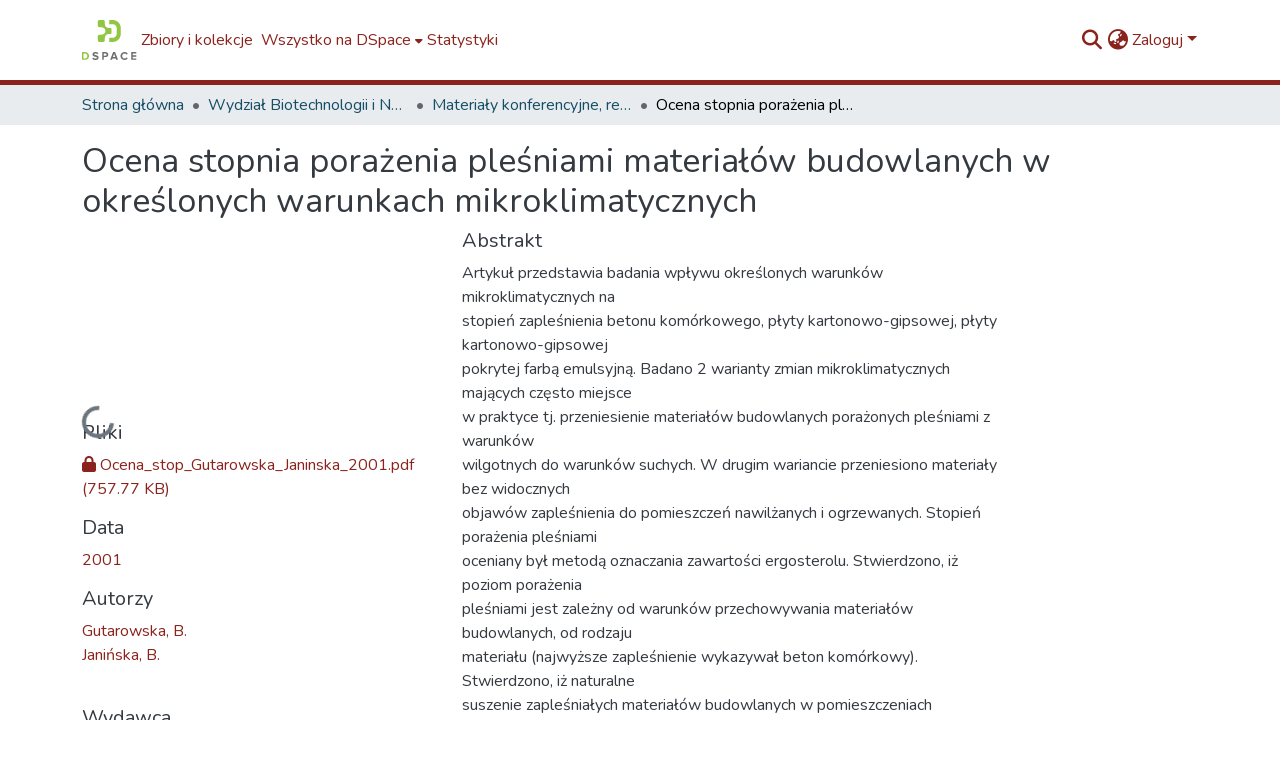

--- FILE ---
content_type: text/html; charset=utf-8
request_url: https://repozytorium.p.lodz.pl/items/e4051ba3-33bc-4e2d-bd94-55050694be18
body_size: 82237
content:
<!DOCTYPE html><html data-critters-container="" lang="pl"><head>
  <meta charset="UTF-8">
  <base href="/">
  <title>Ocena stopnia porażenia pleśniami materiałów budowlanych w określonych warunkach mikroklimatycznych</title>
  <meta name="viewport" content="width=device-width,minimum-scale=1">
  <meta http-equiv="cache-control" content="no-store">
<link rel="stylesheet" href="styles.cf390c6bfbe7555f.css" media="print" onload="this.media='all'"><noscript><link rel="stylesheet" href="styles.cf390c6bfbe7555f.css"></noscript><link rel="stylesheet" type="text/css" class="theme-css" href="dspace-theme.css"><link rel="icon" href="assets/dspace/images/favicons/favicon.ico" sizes="any" class="theme-head-tag"><link rel="icon" href="assets/dspace/images/favicons/favicon.svg" type="image/svg+xml" class="theme-head-tag"><link rel="apple-touch-icon" href="assets/dspace/images/favicons/apple-touch-icon.png" class="theme-head-tag"><link rel="manifest" href="assets/dspace/images/favicons/manifest.webmanifest" class="theme-head-tag"><meta name="Generator" content="DSpace 9.0"><meta name="title" content="Ocena stopnia porażenia pleśniami materiałów budowlanych w określonych warunkach mikroklimatycznych"><meta name="description" content="Artykuł przedstawia badania wpływu określonych warunków mikroklimatycznych na
stopień zapleśnienia betonu komórkowego, płyty kartonowo-gipsowej, płyty kartonowo-gipsowej
pokrytej farbą emulsyjną. Badano 2 warianty zmian mikroklimatycznych mających często miejsce
w praktyce tj. przeniesienie materiałów budowlanych porażonych pleśniami z warunków
wilgotnych do warunków suchych. W drugim wariancie przeniesiono materiały bez widocznych
objawów zapleśnienia do pomieszczeń nawilżanych i ogrzewanych. Stopień porażenia pleśniami
oceniany był metodą oznaczania zawartości ergosterolu. Stwierdzono, iż poziom porażenia
pleśniami jest zależny od warunków przechowywania materiałów budowlanych, od rodzaju
materiału (najwyższe zapleśnienie wykazywał beton komórkowy). Stwierdzono, iż naturalne
suszenie zapleśniałych materiałów budowlanych w pomieszczeniach podgrzewanych nie wpływa
hamująco na rozpoczęty wzrost pleśni. W przypadku zmiany mikroklimatu na bardziej wilgotny
następuje stymulacja wzrostu grzybni pleśni. Stwierdzono, iż metoda oznaczania ergosterolu
odzwierciedla faktyczny stan porażenia pleśniami materiału budowlanego i może być stosowana
w praktyce laboratoryjnej do oceny porażenia pleśniami tych materiałów."><meta name="citation_title" content="Ocena stopnia porażenia pleśniami materiałów budowlanych w określonych warunkach mikroklimatycznych"><meta name="citation_author" content="Gutarowska, B."><meta name="citation_author" content="Janińska, B."><meta name="citation_publication_date" content="2001"><meta name="citation_isbn" content="83-87202-93-2"><meta name="citation_language" content="pl"><meta name="citation_keywords" content="warunki mikroklimatyczne - zapleśnienie; materiały budowlane - porażenie pleśnią; metoda oznaczania egosterolu; microclimatic conditions - mold; building materials - mold contamination; method for the determination of egosterol"><meta name="citation_abstract_html_url" content="http://hdl.handle.net/11652/3448"><meta name="citation_publisher" content="Politechnika Łódzka"><style ng-app-id="dspace-angular">#skip-to-main-content[_ngcontent-dspace-angular-c667743561]{position:absolute;top:-40px;left:0;opacity:0;transition:opacity .3s;z-index:calc(var(--ds-nav-z-index) + 1);border-top-left-radius:0;border-top-right-radius:0;border-bottom-left-radius:0}#skip-to-main-content[_ngcontent-dspace-angular-c667743561]:focus{opacity:1;top:0}</style><style ng-app-id="dspace-angular">.notifications-wrapper{z-index:var(--bs-zindex-popover);text-align:right;overflow-wrap:break-word;word-wrap:break-word;-ms-word-break:break-all;word-break:break-all;word-break:break-word;hyphens:auto}.notifications-wrapper .notification{display:block}.notifications-wrapper.left{left:0}.notifications-wrapper.top{top:0}.notifications-wrapper.right{right:0}.notifications-wrapper.bottom{bottom:0}.notifications-wrapper.center{left:50%;transform:translate(-50%)}.notifications-wrapper.middle{top:50%;transform:translateY(-50%)}.notifications-wrapper.middle.center{transform:translate(-50%,-50%)}@media screen and (max-width: 576px){.notifications-wrapper{width:auto;left:0;right:0}}
</style><style ng-app-id="dspace-angular">.live-region[_ngcontent-dspace-angular-c315870698]{position:fixed;bottom:0;left:0;right:0;padding-left:60px;height:90px;line-height:18px;color:var(--bs-white);background-color:var(--bs-dark);opacity:.94;z-index:var(--ds-live-region-z-index)}</style><style ng-app-id="dspace-angular">[_nghost-dspace-angular-c3946170981]{--ds-header-navbar-border-bottom-style: solid var(--ds-header-navbar-border-bottom-height) var(--ds-header-navbar-border-bottom-color);--ds-expandable-navbar-border-top-style: solid var(--ds-expandable-navbar-border-top-height) var(--ds-expandable-navbar-border-top-color);--ds-expandable-navbar-height: calc(100vh - var(--ds-header-height))}[_nghost-dspace-angular-c3946170981]   div#header-navbar-wrapper[_ngcontent-dspace-angular-c3946170981]{position:relative;border-bottom:var(--ds-header-navbar-border-bottom-style)}[_nghost-dspace-angular-c3946170981]   div#header-navbar-wrapper[_ngcontent-dspace-angular-c3946170981]   div#mobile-navbar-wrapper[_ngcontent-dspace-angular-c3946170981]{width:100%;background-color:var(--ds-expandable-navbar-bg);position:absolute;z-index:var(--ds-nav-z-index);overflow:hidden}[_nghost-dspace-angular-c3946170981]   div#header-navbar-wrapper[_ngcontent-dspace-angular-c3946170981]   div#mobile-navbar-wrapper[_ngcontent-dspace-angular-c3946170981]   nav#collapsible-mobile-navbar[_ngcontent-dspace-angular-c3946170981]{min-height:var(--ds-expandable-navbar-height);height:auto;border-bottom:var(--ds-header-navbar-border-bottom-style)}[_nghost-dspace-angular-c3946170981]     .ds-menu-item, [_nghost-dspace-angular-c3946170981]     .ds-menu-toggler-wrapper{text-decoration:none}[_nghost-dspace-angular-c3946170981]     nav#desktop-navbar #main-site-navigation .ds-menu-item-wrapper, [_nghost-dspace-angular-c3946170981]     nav#desktop-navbar #main-site-navigation .ds-menu-item, [_nghost-dspace-angular-c3946170981]     nav#desktop-navbar #main-site-navigation .ds-menu-toggler-wrapper{display:flex;align-items:center;height:100%}[_nghost-dspace-angular-c3946170981]     nav#desktop-navbar #main-site-navigation .ds-menu-item{padding:var(--ds-navbar-item-vertical-padding) var(--ds-navbar-item-horizontal-padding)}[_nghost-dspace-angular-c3946170981]     nav#desktop-navbar #main-site-navigation .ds-menu-item, [_nghost-dspace-angular-c3946170981]     nav#desktop-navbar #main-site-navigation .ds-menu-toggler-wrapper{color:var(--ds-navbar-link-color)!important}[_nghost-dspace-angular-c3946170981]     nav#desktop-navbar #main-site-navigation .ds-menu-item:hover, [_nghost-dspace-angular-c3946170981]     nav#desktop-navbar #main-site-navigation .ds-menu-item:focus, [_nghost-dspace-angular-c3946170981]     nav#desktop-navbar #main-site-navigation .ds-menu-toggler-wrapper:hover, [_nghost-dspace-angular-c3946170981]     nav#desktop-navbar #main-site-navigation .ds-menu-toggler-wrapper:focus{color:var(--ds-navbar-link-color-hover)!important}[_nghost-dspace-angular-c3946170981]     nav#desktop-navbar #main-site-navigation .dropdown-menu .ds-menu-item{padding:var(--ds-navbar-dropdown-item-vertical-padding) var(--ds-navbar-dropdown-item-horizontal-padding)}[_nghost-dspace-angular-c3946170981]     nav#collapsible-mobile-navbar{border-top:var(--ds-expandable-navbar-border-top-style);padding-top:var(--ds-expandable-navbar-padding-top)}[_nghost-dspace-angular-c3946170981]     nav#collapsible-mobile-navbar #main-site-navigation .ds-menu-item{padding:var(--ds-expandable-navbar-item-vertical-padding) 0}</style><style ng-app-id="dspace-angular">[_nghost-dspace-angular-c2884197787]{position:fixed;left:0;top:0;z-index:var(--ds-sidebar-z-index)}[_nghost-dspace-angular-c2884197787]   nav#admin-sidebar[_ngcontent-dspace-angular-c2884197787]{max-width:var(--ds-admin-sidebar-fixed-element-width);display:flex;flex-direction:column;flex-wrap:nowrap}[_nghost-dspace-angular-c2884197787]   nav#admin-sidebar[_ngcontent-dspace-angular-c2884197787]   div#sidebar-top-level-items-container[_ngcontent-dspace-angular-c2884197787]{flex:1 1 auto;overflow-x:hidden;overflow-y:auto}[_nghost-dspace-angular-c2884197787]   nav#admin-sidebar[_ngcontent-dspace-angular-c2884197787]   div#sidebar-top-level-items-container[_ngcontent-dspace-angular-c2884197787]::-webkit-scrollbar{width:var(--ds-dark-scrollbar-width);height:3px}[_nghost-dspace-angular-c2884197787]   nav#admin-sidebar[_ngcontent-dspace-angular-c2884197787]   div#sidebar-top-level-items-container[_ngcontent-dspace-angular-c2884197787]::-webkit-scrollbar-button{background-color:var(--ds-dark-scrollbar-bg)}[_nghost-dspace-angular-c2884197787]   nav#admin-sidebar[_ngcontent-dspace-angular-c2884197787]   div#sidebar-top-level-items-container[_ngcontent-dspace-angular-c2884197787]::-webkit-scrollbar-track{background-color:var(--ds-dark-scrollbar-alt-bg)}[_nghost-dspace-angular-c2884197787]   nav#admin-sidebar[_ngcontent-dspace-angular-c2884197787]   div#sidebar-top-level-items-container[_ngcontent-dspace-angular-c2884197787]::-webkit-scrollbar-track-piece{background-color:var(--ds-dark-scrollbar-bg)}[_nghost-dspace-angular-c2884197787]   nav#admin-sidebar[_ngcontent-dspace-angular-c2884197787]   div#sidebar-top-level-items-container[_ngcontent-dspace-angular-c2884197787]::-webkit-scrollbar-thumb{height:50px;background-color:var(--ds-dark-scrollbar-fg);border-radius:3px}[_nghost-dspace-angular-c2884197787]   nav#admin-sidebar[_ngcontent-dspace-angular-c2884197787]   div#sidebar-top-level-items-container[_ngcontent-dspace-angular-c2884197787]::-webkit-scrollbar-corner{background-color:var(--ds-dark-scrollbar-alt-bg)}[_nghost-dspace-angular-c2884197787]   nav#admin-sidebar[_ngcontent-dspace-angular-c2884197787]   div#sidebar-top-level-items-container[_ngcontent-dspace-angular-c2884197787]::-webkit-resizer{background-color:var(--ds-dark-scrollbar-bg)}[_nghost-dspace-angular-c2884197787]   nav#admin-sidebar[_ngcontent-dspace-angular-c2884197787]   img#admin-sidebar-logo[_ngcontent-dspace-angular-c2884197787]{height:var(--ds-admin-sidebar-logo-height)}[_nghost-dspace-angular-c2884197787]   nav#admin-sidebar[_ngcontent-dspace-angular-c2884197787]     .sidebar-full-width-container{width:100%;padding-left:0;padding-right:0;margin-left:0;margin-right:0}[_nghost-dspace-angular-c2884197787]   nav#admin-sidebar[_ngcontent-dspace-angular-c2884197787]     .sidebar-item{padding-top:var(--ds-admin-sidebar-item-padding);padding-bottom:var(--ds-admin-sidebar-item-padding)}[_nghost-dspace-angular-c2884197787]   nav#admin-sidebar[_ngcontent-dspace-angular-c2884197787]     .sidebar-section-wrapper{display:flex;flex-direction:row;flex-wrap:nowrap;align-items:stretch}[_nghost-dspace-angular-c2884197787]   nav#admin-sidebar[_ngcontent-dspace-angular-c2884197787]     .sidebar-section-wrapper>.sidebar-fixed-element-wrapper{min-width:var(--ds-admin-sidebar-fixed-element-width);flex:1 1 auto;display:flex;flex-direction:row;justify-content:center;align-items:center}[_nghost-dspace-angular-c2884197787]   nav#admin-sidebar[_ngcontent-dspace-angular-c2884197787]     .sidebar-section-wrapper>.sidebar-collapsible-element-outer-wrapper{display:flex;flex-wrap:wrap;justify-content:flex-end;max-width:calc(100% - var(--ds-admin-sidebar-fixed-element-width));padding-left:var(--ds-dark-scrollbar-width);overflow-x:hidden}[_nghost-dspace-angular-c2884197787]   nav#admin-sidebar[_ngcontent-dspace-angular-c2884197787]     .sidebar-section-wrapper>.sidebar-collapsible-element-outer-wrapper>.sidebar-collapsible-element-inner-wrapper{min-width:calc(var(--ds-admin-sidebar-collapsible-element-width) - var(--ds-dark-scrollbar-width));height:100%;padding-right:var(--ds-admin-sidebar-item-padding)}[_nghost-dspace-angular-c2884197787]   nav#admin-sidebar[_ngcontent-dspace-angular-c2884197787]{background-color:var(--ds-admin-sidebar-bg)}[_nghost-dspace-angular-c2884197787]   nav#admin-sidebar[_ngcontent-dspace-angular-c2884197787]    {color:#fff}[_nghost-dspace-angular-c2884197787]   nav#admin-sidebar[_ngcontent-dspace-angular-c2884197787]     a{color:var(--ds-admin-sidebar-link-color);text-decoration:none}[_nghost-dspace-angular-c2884197787]   nav#admin-sidebar[_ngcontent-dspace-angular-c2884197787]     a:hover, [_nghost-dspace-angular-c2884197787]   nav#admin-sidebar[_ngcontent-dspace-angular-c2884197787]     a:focus{color:var(--ds-admin-sidebar-link-hover-color)}[_nghost-dspace-angular-c2884197787]   nav#admin-sidebar[_ngcontent-dspace-angular-c2884197787]   div#sidebar-header-container[_ngcontent-dspace-angular-c2884197787]{background-color:var(--ds-admin-sidebar-header-bg)}[_nghost-dspace-angular-c2884197787]   nav#admin-sidebar[_ngcontent-dspace-angular-c2884197787]   div#sidebar-header-container[_ngcontent-dspace-angular-c2884197787]   .sidebar-fixed-element-wrapper[_ngcontent-dspace-angular-c2884197787]{background-color:var(--ds-admin-sidebar-header-bg)}  .browser-firefox-windows{--ds-dark-scrollbar-width: 20px}</style><style ng-app-id="dspace-angular">@media (max-width: 991.98px){.container[_ngcontent-dspace-angular-c3462671729]{width:100%;max-width:none}}</style><style ng-app-id="dspace-angular">@charset "UTF-8";.nav-breadcrumb[_ngcontent-dspace-angular-c5667486]{background-color:var(--ds-breadcrumb-bg)}.breadcrumb[_ngcontent-dspace-angular-c5667486]{border-radius:0;padding-bottom:calc(var(--ds-content-spacing) / 2);padding-top:calc(var(--ds-content-spacing) / 2);background-color:var(--ds-breadcrumb-bg);padding-left:calc(var(--bs-spacer) * .75);padding-right:calc(var(--bs-spacer) * .75)}li.breadcrumb-item[_ngcontent-dspace-angular-c5667486]{display:flex}.breadcrumb-item-limiter[_ngcontent-dspace-angular-c5667486]{display:inline-block;max-width:var(--ds-breadcrumb-max-length)}.breadcrumb-item-limiter[_ngcontent-dspace-angular-c5667486] > *[_ngcontent-dspace-angular-c5667486]{max-width:100%;display:block}li.breadcrumb-item[_ngcontent-dspace-angular-c5667486]   a[_ngcontent-dspace-angular-c5667486]{color:var(--ds-breadcrumb-link-color)}li.breadcrumb-item.active[_ngcontent-dspace-angular-c5667486]{color:var(--ds-breadcrumb-link-active-color)}.breadcrumb-item[_ngcontent-dspace-angular-c5667486] + .breadcrumb-item[_ngcontent-dspace-angular-c5667486]:before{display:block;content:"\2022"!important}</style><style ng-app-id="dspace-angular">[_nghost-dspace-angular-c3962586071]   footer[_ngcontent-dspace-angular-c3962586071]{background-color:var(--ds-footer-bg);text-align:center;z-index:var(--ds-footer-z-index);border-top:var(--ds-footer-border);padding:var(--ds-footer-padding)}[_nghost-dspace-angular-c3962586071]   footer[_ngcontent-dspace-angular-c3962586071]   p[_ngcontent-dspace-angular-c3962586071]{margin:0}[_nghost-dspace-angular-c3962586071]   footer[_ngcontent-dspace-angular-c3962586071]   div[_ngcontent-dspace-angular-c3962586071] > img[_ngcontent-dspace-angular-c3962586071]{height:var(--ds-footer-logo-height)}[_nghost-dspace-angular-c3962586071]   footer[_ngcontent-dspace-angular-c3962586071]   .top-footer[_ngcontent-dspace-angular-c3962586071]{background-color:var(--ds-top-footer-bg);padding:var(--ds-footer-padding);margin:calc(var(--ds-footer-padding) * -1)}[_nghost-dspace-angular-c3962586071]   footer[_ngcontent-dspace-angular-c3962586071]   .bottom-footer[_ngcontent-dspace-angular-c3962586071]   .notify-enabled[_ngcontent-dspace-angular-c3962586071]{position:relative;margin-top:4px}[_nghost-dspace-angular-c3962586071]   footer[_ngcontent-dspace-angular-c3962586071]   .bottom-footer[_ngcontent-dspace-angular-c3962586071]   .notify-enabled[_ngcontent-dspace-angular-c3962586071]   .coar-notify-support-route[_ngcontent-dspace-angular-c3962586071]{padding:0 calc(var(--bs-spacer) / 2);color:inherit}[_nghost-dspace-angular-c3962586071]   footer[_ngcontent-dspace-angular-c3962586071]   .bottom-footer[_ngcontent-dspace-angular-c3962586071]   .notify-enabled[_ngcontent-dspace-angular-c3962586071]   .n-coar[_ngcontent-dspace-angular-c3962586071]{height:var(--ds-footer-n-coar-height);margin-bottom:8.5px}@media screen and (min-width: 768px){[_nghost-dspace-angular-c3962586071]   footer[_ngcontent-dspace-angular-c3962586071]   .bottom-footer[_ngcontent-dspace-angular-c3962586071]   .notify-enabled[_ngcontent-dspace-angular-c3962586071]{position:absolute;bottom:4px;right:0}}[_nghost-dspace-angular-c3962586071]   footer[_ngcontent-dspace-angular-c3962586071]   .bottom-footer[_ngcontent-dspace-angular-c3962586071]   ul[_ngcontent-dspace-angular-c3962586071]   li[_ngcontent-dspace-angular-c3962586071]{display:inline-flex}[_nghost-dspace-angular-c3962586071]   footer[_ngcontent-dspace-angular-c3962586071]   .bottom-footer[_ngcontent-dspace-angular-c3962586071]   ul[_ngcontent-dspace-angular-c3962586071]   li[_ngcontent-dspace-angular-c3962586071]   a[_ngcontent-dspace-angular-c3962586071], [_nghost-dspace-angular-c3962586071]   footer[_ngcontent-dspace-angular-c3962586071]   .bottom-footer[_ngcontent-dspace-angular-c3962586071]   ul[_ngcontent-dspace-angular-c3962586071]   li[_ngcontent-dspace-angular-c3962586071]   .btn-link[_ngcontent-dspace-angular-c3962586071]{padding:0 calc(var(--bs-spacer) / 2);color:inherit;font-size:.875em}[_nghost-dspace-angular-c3962586071]   footer[_ngcontent-dspace-angular-c3962586071]   .bottom-footer[_ngcontent-dspace-angular-c3962586071]   ul[_ngcontent-dspace-angular-c3962586071]   li[_ngcontent-dspace-angular-c3962586071]   a[_ngcontent-dspace-angular-c3962586071]:focus, [_nghost-dspace-angular-c3962586071]   footer[_ngcontent-dspace-angular-c3962586071]   .bottom-footer[_ngcontent-dspace-angular-c3962586071]   ul[_ngcontent-dspace-angular-c3962586071]   li[_ngcontent-dspace-angular-c3962586071]   .btn-link[_ngcontent-dspace-angular-c3962586071]:focus{box-shadow:none;text-decoration:underline}[_nghost-dspace-angular-c3962586071]   footer[_ngcontent-dspace-angular-c3962586071]   .bottom-footer[_ngcontent-dspace-angular-c3962586071]   ul[_ngcontent-dspace-angular-c3962586071]   li[_ngcontent-dspace-angular-c3962586071]   a[_ngcontent-dspace-angular-c3962586071]:focus-visible, [_nghost-dspace-angular-c3962586071]   footer[_ngcontent-dspace-angular-c3962586071]   .bottom-footer[_ngcontent-dspace-angular-c3962586071]   ul[_ngcontent-dspace-angular-c3962586071]   li[_ngcontent-dspace-angular-c3962586071]   .btn-link[_ngcontent-dspace-angular-c3962586071]:focus-visible{box-shadow:0 0 0 .2rem #ffffff80}[_nghost-dspace-angular-c3962586071]   footer[_ngcontent-dspace-angular-c3962586071]   .bottom-footer[_ngcontent-dspace-angular-c3962586071]   ul[_ngcontent-dspace-angular-c3962586071]   li[_ngcontent-dspace-angular-c3962586071]:not(:last-child):after{content:"";border-right:1px var(--bs-secondary) solid}[_nghost-dspace-angular-c3962586071]   footer[_ngcontent-dspace-angular-c3962586071]   .btn[_ngcontent-dspace-angular-c3962586071]{box-shadow:none}</style><style ng-app-id="dspace-angular">.request-a-copy-access-icon[_ngcontent-dspace-angular-c676989622]{margin-right:4px;color:var(--bs-success)}.request-a-copy-access-error-icon[_ngcontent-dspace-angular-c676989622]{margin-right:4px}</style><style ng-app-id="dspace-angular">.source-logo[_ngcontent-dspace-angular-c3375253108]{max-height:var(--ds-header-logo-height)}.source-logo-container[_ngcontent-dspace-angular-c3375253108]{width:var(--ds-qa-logo-width);display:flex;justify-content:center}.sections-gap[_ngcontent-dspace-angular-c3375253108]{gap:1rem}</style><style ng-app-id="dspace-angular">[_nghost-dspace-angular-c46866287]{width:100%}</style><style ng-app-id="dspace-angular">[_nghost-dspace-angular-c2321474845]   .simple-view-element[_ngcontent-dspace-angular-c2321474845]{margin-bottom:15px}[_nghost-dspace-angular-c2321474845]   .simple-view-element-header[_ngcontent-dspace-angular-c2321474845]{font-size:1.25rem}</style><style ng-app-id="dspace-angular">[_nghost-dspace-angular-c2820090530]   #main-site-header[_ngcontent-dspace-angular-c2820090530]{min-height:var(--ds-header-height);background-color:var(--ds-header-bg)}@media (min-width: 768px){[_nghost-dspace-angular-c2820090530]   #main-site-header[_ngcontent-dspace-angular-c2820090530]{height:var(--ds-header-height)}}[_nghost-dspace-angular-c2820090530]   #main-site-header-container[_ngcontent-dspace-angular-c2820090530]{min-height:var(--ds-header-height)}[_nghost-dspace-angular-c2820090530]   img#header-logo[_ngcontent-dspace-angular-c2820090530]{height:var(--ds-header-logo-height)}[_nghost-dspace-angular-c2820090530]   button#navbar-toggler[_ngcontent-dspace-angular-c2820090530]{color:var(--ds-header-icon-color)}[_nghost-dspace-angular-c2820090530]   button#navbar-toggler[_ngcontent-dspace-angular-c2820090530]:hover, [_nghost-dspace-angular-c2820090530]   button#navbar-toggler[_ngcontent-dspace-angular-c2820090530]:focus{color:var(--ds-header-icon-color-hover)}</style><style ng-app-id="dspace-angular">.ds-context-help-toggle[_ngcontent-dspace-angular-c2426259484]{color:var(--ds-header-icon-color);background-color:var(--ds-header-bg)}.ds-context-help-toggle[_ngcontent-dspace-angular-c2426259484]:hover, .ds-context-help-toggle[_ngcontent-dspace-angular-c2426259484]:focus{color:var(--ds-header-icon-color-hover)}</style><style ng-app-id="dspace-angular">.limit-width[_ngcontent-dspace-angular-c1802521755]{max-width:var(--ds-thumbnail-max-width)}img[_ngcontent-dspace-angular-c1802521755]{max-width:100%}.outer[_ngcontent-dspace-angular-c1802521755]{position:relative}.outer[_ngcontent-dspace-angular-c1802521755]:before{display:block;content:"";width:100%;padding-top:141.4285714286%}.outer[_ngcontent-dspace-angular-c1802521755] > .inner[_ngcontent-dspace-angular-c1802521755]{position:absolute;inset:0}.outer[_ngcontent-dspace-angular-c1802521755] > .inner[_ngcontent-dspace-angular-c1802521755] > .thumbnail-placeholder[_ngcontent-dspace-angular-c1802521755]{background:var(--ds-thumbnail-placeholder-background);border:var(--ds-thumbnail-placeholder-border);color:var(--ds-thumbnail-placeholder-color);font-weight:700}.outer[_ngcontent-dspace-angular-c1802521755] > .inner[_ngcontent-dspace-angular-c1802521755] > .centered[_ngcontent-dspace-angular-c1802521755]{width:100%;height:100%;display:flex;justify-content:center;align-items:center;text-align:center}</style><style ng-app-id="dspace-angular">.loader[_ngcontent-dspace-angular-c3756343280]{margin:0 25px}span[_ngcontent-dspace-angular-c3756343280]{display:block;margin:0 auto}span[class*=l-][_ngcontent-dspace-angular-c3756343280]{height:4px;width:4px;background:#000;display:inline-block;margin:12px 2px;border-radius:100%;-webkit-border-radius:100%;-moz-border-radius:100%;-webkit-animation:_ngcontent-dspace-angular-c3756343280_loader 2s infinite;-webkit-animation-timing-function:cubic-bezier(.03,.615,.995,.415);-webkit-animation-fill-mode:both;-moz-animation:loader 2s infinite;-moz-animation-timing-function:cubic-bezier(.03,.615,.995,.415);-moz-animation-fill-mode:both;-ms-animation:loader 2s infinite;-ms-animation-timing-function:cubic-bezier(.03,.615,.995,.415);-ms-animation-fill-mode:both;animation:_ngcontent-dspace-angular-c3756343280_loader 2s infinite;animation-timing-function:cubic-bezier(.03,.615,.995,.415);animation-fill-mode:both}span.l-1[_ngcontent-dspace-angular-c3756343280]{animation-delay:1s;-ms-animation-delay:1s;-moz-animation-delay:1s}span.l-2[_ngcontent-dspace-angular-c3756343280]{animation-delay:.9s;-ms-animation-delay:.9s;-moz-animation-delay:.9s}span.l-3[_ngcontent-dspace-angular-c3756343280]{animation-delay:.8s;-ms-animation-delay:.8s;-moz-animation-delay:.8s}span.l-4[_ngcontent-dspace-angular-c3756343280]{animation-delay:.7s;-ms-animation-delay:.7s;-moz-animation-delay:.7s}span.l-5[_ngcontent-dspace-angular-c3756343280]{animation-delay:.6s;-ms-animation-delay:.6s;-moz-animation-delay:.6s}span.l-6[_ngcontent-dspace-angular-c3756343280]{animation-delay:.5s;-ms-animation-delay:.5s;-moz-animation-delay:.5s}span.l-7[_ngcontent-dspace-angular-c3756343280]{animation-delay:.4s;-ms-animation-delay:.4s;-moz-animation-delay:.4s}span.l-8[_ngcontent-dspace-angular-c3756343280]{animation-delay:.3s;-ms-animation-delay:.3s;-moz-animation-delay:.3s}span.l-9[_ngcontent-dspace-angular-c3756343280]{animation-delay:.2s;-ms-animation-delay:.2s;-moz-animation-delay:.2s}span.l-9[_ngcontent-dspace-angular-c3756343280]{animation-delay:.1s;-ms-animation-delay:.1s;-moz-animation-delay:.1s}span.l-10[_ngcontent-dspace-angular-c3756343280]{animation-delay:0s;-ms-animation-delay:0s;-moz-animation-delay:0s}@keyframes _ngcontent-dspace-angular-c3756343280_loader{0%{transform:translate(-30px);opacity:0}25%{opacity:1}50%{transform:translate(30px);opacity:0}to{opacity:0}}.spinner[_ngcontent-dspace-angular-c3756343280]{color:var(--bs-gray-600)}</style><style ng-app-id="dspace-angular">input[type=text][_ngcontent-dspace-angular-c3124612281]{margin-top:calc(-.3 * var(--bs-font-size-base));background-color:#fff!important;border-color:var(--ds-header-icon-color);right:0}input[type=text].collapsed[_ngcontent-dspace-angular-c3124612281]{opacity:0}.submit-icon[_ngcontent-dspace-angular-c3124612281]{cursor:pointer;position:sticky;top:0;border:0!important;color:var(--ds-header-icon-color)}.submit-icon[_ngcontent-dspace-angular-c3124612281]:hover, .submit-icon[_ngcontent-dspace-angular-c3124612281]:focus{color:var(--ds-header-icon-color-hover)}@media screen and (max-width: 768px){.query[_ngcontent-dspace-angular-c3124612281]:focus{max-width:250px!important;width:40vw!important}}</style><style ng-app-id="dspace-angular">.dropdown-toggle[_ngcontent-dspace-angular-c2673204983]:after{display:none}.dropdown-toggle[_ngcontent-dspace-angular-c2673204983]{color:var(--ds-header-icon-color)}.dropdown-toggle[_ngcontent-dspace-angular-c2673204983]:hover, .dropdown-toggle[_ngcontent-dspace-angular-c2673204983]:focus{color:var(--ds-header-icon-color-hover)}.dropdown-item[_ngcontent-dspace-angular-c2673204983]{cursor:pointer}</style><style ng-app-id="dspace-angular">#loginDropdownMenu[_ngcontent-dspace-angular-c2631332583], #logoutDropdownMenu[_ngcontent-dspace-angular-c2631332583]{min-width:330px;z-index:1002}#loginDropdownMenu[_ngcontent-dspace-angular-c2631332583]{min-height:75px}.dropdown-item.active[_ngcontent-dspace-angular-c2631332583], .dropdown-item[_ngcontent-dspace-angular-c2631332583]:active, .dropdown-item[_ngcontent-dspace-angular-c2631332583]:hover, .dropdown-item[_ngcontent-dspace-angular-c2631332583]:focus{background-color:#0000!important}.loginLink[_ngcontent-dspace-angular-c2631332583], .dropdownLogin[_ngcontent-dspace-angular-c2631332583], .logoutLink[_ngcontent-dspace-angular-c2631332583], .dropdownLogout[_ngcontent-dspace-angular-c2631332583]{color:var(--ds-header-icon-color)}.loginLink[_ngcontent-dspace-angular-c2631332583]:hover, .loginLink[_ngcontent-dspace-angular-c2631332583]:focus, .dropdownLogin[_ngcontent-dspace-angular-c2631332583]:hover, .dropdownLogin[_ngcontent-dspace-angular-c2631332583]:focus, .logoutLink[_ngcontent-dspace-angular-c2631332583]:hover, .logoutLink[_ngcontent-dspace-angular-c2631332583]:focus, .dropdownLogout[_ngcontent-dspace-angular-c2631332583]:hover, .dropdownLogout[_ngcontent-dspace-angular-c2631332583]:focus{color:var(--ds-header-icon-color-hover)}.dropdownLogin[_ngcontent-dspace-angular-c2631332583]:not(:focus-visible).active, .dropdownLogin[_ngcontent-dspace-angular-c2631332583]:not(:focus-visible):active, .dropdownLogin[_ngcontent-dspace-angular-c2631332583]:not(:focus-visible).active:focus, .dropdownLogin[_ngcontent-dspace-angular-c2631332583]:not(:focus-visible):active:focus, .dropdownLogout[_ngcontent-dspace-angular-c2631332583]:not(:focus-visible).active, .dropdownLogout[_ngcontent-dspace-angular-c2631332583]:not(:focus-visible):active, .dropdownLogout[_ngcontent-dspace-angular-c2631332583]:not(:focus-visible).active:focus, .dropdownLogout[_ngcontent-dspace-angular-c2631332583]:not(:focus-visible):active:focus{box-shadow:unset}.dropdown-toggle[_ngcontent-dspace-angular-c2631332583]:after{margin-left:0}</style><style ng-app-id="dspace-angular">.login-container[_ngcontent-dspace-angular-c1325963642]{max-width:350px}a[_ngcontent-dspace-angular-c1325963642]{white-space:normal;padding:.25rem .75rem}</style><style ng-app-id="dspace-angular">[_nghost-dspace-angular-c4026808668]     .card{margin-bottom:var(--ds-submission-sections-margin-bottom);overflow:unset}.section-focus[_ngcontent-dspace-angular-c4026808668]{border-radius:var(--bs-border-radius);box-shadow:var(--bs-btn-focus-box-shadow)}[_nghost-dspace-angular-c4026808668]     .card:first-of-type{border-bottom:var(--bs-card-border-width) solid var(--bs-card-border-color)!important;border-bottom-left-radius:var(--bs-card-border-radius)!important;border-bottom-right-radius:var(--bs-card-border-radius)!important}[_nghost-dspace-angular-c4026808668]     .card-header button{box-shadow:none!important;width:100%}</style><style ng-app-id="dspace-angular">.form-login[_ngcontent-dspace-angular-c1513559031]   .form-control[_ngcontent-dspace-angular-c1513559031]:focus{z-index:2}.form-login[_ngcontent-dspace-angular-c1513559031]   input[type=email][_ngcontent-dspace-angular-c1513559031]{margin-bottom:-1px;border-bottom-right-radius:0;border-bottom-left-radius:0}.form-login[_ngcontent-dspace-angular-c1513559031]   input[type=password][_ngcontent-dspace-angular-c1513559031]{border-top-left-radius:0;border-top-right-radius:0}.dropdown-item[_ngcontent-dspace-angular-c1513559031]{white-space:normal;padding:.25rem .75rem}</style><style ng-app-id="dspace-angular">.btn-dark[_ngcontent-dspace-angular-c2003421933]{background-color:var(--ds-admin-sidebar-bg)}.dso-button-menu[_ngcontent-dspace-angular-c2003421933]{overflow:hidden}.dso-button-menu[_ngcontent-dspace-angular-c2003421933]   .dropdown-toggle[_ngcontent-dspace-angular-c2003421933]:after{content:"";width:0;height:0;border-style:solid;border-width:12px 12px 0 0;border-color:rgba(0,0,0,0) #627a91 rgba(0,0,0,0) rgba(0,0,0,0);border-bottom-right-radius:var(--bs-btn-border-radius-sm);right:0;bottom:0;position:absolute;overflow:hidden}ul.dropdown-menu[_ngcontent-dspace-angular-c2003421933]{background-color:var(--ds-admin-sidebar-bg);color:#fff}ul.dropdown-menu[_ngcontent-dspace-angular-c2003421933]     a{color:#fff}ul.dropdown-menu[_ngcontent-dspace-angular-c2003421933]     a.disabled{color:var(--bs-btn-link-disabled-color)}ul.dropdown-menu[_ngcontent-dspace-angular-c2003421933]   .disabled[_ngcontent-dspace-angular-c2003421933]{color:var(--bs-btn-link-disabled-color)}.dso-edit-menu-dropdown[_ngcontent-dspace-angular-c2003421933]{max-width:min(600px,75vw)}</style><style ng-app-id="dspace-angular">[_nghost-dspace-angular-c721316482]   .ds-menu-item[_ngcontent-dspace-angular-c721316482]{display:inline-block}</style><style ng-app-id="dspace-angular">[_nghost-dspace-angular-c1379002931]   .ds-menu-item-wrapper[_ngcontent-dspace-angular-c1379002931]{position:relative}[_nghost-dspace-angular-c1379002931]   .dropdown-menu[_ngcontent-dspace-angular-c1379002931]{overflow:hidden;min-width:100%;top:100%;border:0;background-color:var(--ds-expandable-navbar-bg)}@media (min-width: 768px){[_nghost-dspace-angular-c1379002931]   .dropdown-menu[_ngcontent-dspace-angular-c1379002931]{border-top-left-radius:0;border-top-right-radius:0;background-color:var(--ds-navbar-dropdown-bg)}}[_nghost-dspace-angular-c1379002931]   .toggle-menu-icon[_ngcontent-dspace-angular-c1379002931], [_nghost-dspace-angular-c1379002931]   .toggle-menu-icon[_ngcontent-dspace-angular-c1379002931]:hover{text-decoration:none}</style><style ng-app-id="dspace-angular">[_nghost-dspace-angular-c830142487]   .ds-menu-item[_ngcontent-dspace-angular-c830142487]{display:inline-block}</style><style ng-app-id="dspace-angular">.request-a-copy-access-icon[_ngcontent-dspace-angular-c2877414766]{color:var(--bs-success)}.btn-download[_ngcontent-dspace-angular-c2877414766]{width:fit-content}</style><style ng-app-id="dspace-angular">span[_ngcontent-dspace-angular-c2583449024]{white-space:normal}</style><link href="https://repozytorium.p.lodz.pl/bitstreams/ee448d19-2332-4aad-83b7-3aa400a61a59/download" rel="item" type="application/pdf"><link href="https://repozytorium.p.lodz.pl/signposting/describedby/e4051ba3-33bc-4e2d-bd94-55050694be18" rel="describedby" type="application/vnd.datacite.datacite+xml"><link href="http://hdl.handle.net/11652/3448" rel="cite-as"><link href="https://repozytorium.p.lodz.pl/signposting/linksets/e4051ba3-33bc-4e2d-bd94-55050694be18" rel="linkset" type="application/linkset"><link href="https://repozytorium.p.lodz.pl/signposting/linksets/e4051ba3-33bc-4e2d-bd94-55050694be18/json" rel="linkset" type="application/linkset+json"><link href="https://schema.org/AboutPage" rel="type"><link href="https://schema.org/CreativeWork" rel="type"><link href="https://repozytorium.p.lodz.pl/server/ldn/inbox" rel="http://www.w3.org/ns/ldp#inbox"></head>

<body>
  <ds-app _nghost-dspace-angular-c1010256252="" ng-version="18.2.13" ng-server-context="ssr"><ds-root _ngcontent-dspace-angular-c1010256252="" data-used-theme="base"><ds-base-root _nghost-dspace-angular-c667743561="" class="ng-tns-c667743561-0 ng-star-inserted"><button _ngcontent-dspace-angular-c667743561="" id="skip-to-main-content" class="sr-only ng-tns-c667743561-0"> Przejdź do głównej treści
</button><div _ngcontent-dspace-angular-c667743561="" class="outer-wrapper ng-tns-c667743561-0 ng-trigger ng-trigger-slideSidebarPadding" style="padding-left: 0;"><ds-admin-sidebar _ngcontent-dspace-angular-c667743561="" class="ng-tns-c667743561-0" data-used-theme="base"><ds-base-admin-sidebar _nghost-dspace-angular-c2884197787="" class="ng-tns-c2884197787-2 ng-star-inserted" style=""><!----></ds-base-admin-sidebar><!----></ds-admin-sidebar><div _ngcontent-dspace-angular-c667743561="" class="inner-wrapper ng-tns-c667743561-0"><ds-system-wide-alert-banner _ngcontent-dspace-angular-c667743561="" class="ng-tns-c667743561-0" _nghost-dspace-angular-c4054538046=""><!----></ds-system-wide-alert-banner><ds-header-navbar-wrapper _ngcontent-dspace-angular-c667743561="" class="ng-tns-c667743561-0" data-used-theme="dspace"><ds-themed-header-navbar-wrapper _nghost-dspace-angular-c3946170981="" class="ng-tns-c3946170981-1 ng-star-inserted" style=""><div _ngcontent-dspace-angular-c3946170981="" id="header-navbar-wrapper" class="ng-tns-c3946170981-1"><ds-header _ngcontent-dspace-angular-c3946170981="" class="ng-tns-c3946170981-1" data-used-theme="dspace"><ds-themed-header _nghost-dspace-angular-c2820090530="" class="ng-star-inserted"><header _ngcontent-dspace-angular-c2820090530="" id="main-site-header"><div _ngcontent-dspace-angular-c2820090530="" id="main-site-header-container" class="container h-100 d-flex flex-row align-items-center justify-content-between gapx-3 gapy-2"><div _ngcontent-dspace-angular-c2820090530="" id="header-left" class="h-100 flex-fill d-flex flex-row flex-nowrap justify-content-start align-items-center gapx-3 flex-grow-1" role="presentation"><a _ngcontent-dspace-angular-c2820090530="" routerlink="/home" role="button" tabindex="0" class="d-block my-2 my-md-0" aria-label="Strona główna" href="/home"><img _ngcontent-dspace-angular-c2820090530="" id="header-logo" src="assets/images/dspace-logo.svg" alt="Logo repozytorium"></a><nav _ngcontent-dspace-angular-c2820090530="" id="desktop-navbar" class="navbar navbar-expand p-0 align-items-stretch align-self-stretch flex-grow-1 flex-shrink-1 ng-star-inserted" aria-label="Główny pasek nawigacji"><ds-navbar _ngcontent-dspace-angular-c2820090530="" data-used-theme="dspace"><ds-themed-navbar _nghost-dspace-angular-c2580205027="" class="ng-tns-c2580205027-4 ng-star-inserted" style=""><!----><div _ngcontent-dspace-angular-c2580205027="" role="menubar" id="main-site-navigation" class="navbar-nav flex-shrink-1 h-100 align-items-md-stretch gapx-3 ng-tns-c2580205027-4 navbar-nav-desktop"><ds-navbar-section _nghost-dspace-angular-c693881525="" class="ng-star-inserted" style=""><div _ngcontent-dspace-angular-c693881525="" class="ds-menu-item-wrapper text-md-center" id="navbar-section-public_0_0"><ds-link-menu-item _nghost-dspace-angular-c721316482="" class="ng-star-inserted"><a _ngcontent-dspace-angular-c721316482="" role="menuitem" href="/community-list" tabindex="0" class="ds-menu-item" data-test="link-menu-item.menu.section.browse_global_communities_and_collections">Zbiory i kolekcje</a></ds-link-menu-item><!----></div></ds-navbar-section><!----><ds-expandable-navbar-section class="ng-star-inserted" style="" data-used-theme="base"><ds-base-expandable-navbar-section _nghost-dspace-angular-c1379002931="" class="ng-tns-c1379002931-8 ng-star-inserted"><div _ngcontent-dspace-angular-c1379002931="" data-test="navbar-section-wrapper" class="ds-menu-item-wrapper text-md-center ng-tns-c1379002931-8 ng-star-inserted" id="expandable-navbar-section-public_1_0"><a _ngcontent-dspace-angular-c1379002931="" href="javascript:void(0);" routerlinkactive="active" role="menuitem" aria-haspopup="menu" data-test="navbar-section-toggler" class="d-flex flex-row flex-nowrap align-items-center gapx-1 ds-menu-toggler-wrapper ng-tns-c1379002931-8" aria-expanded="false" aria-controls="expandable-navbar-section-public_1_0-dropdown"><span _ngcontent-dspace-angular-c1379002931="" class="flex-fill ng-tns-c1379002931-8"><ds-text-menu-item _nghost-dspace-angular-c830142487="" class="ng-star-inserted"><span _ngcontent-dspace-angular-c830142487="" tabindex="0" role="button" class="ds-menu-item">Wszystko na DSpace</span></ds-text-menu-item><!----></span><i _ngcontent-dspace-angular-c1379002931="" aria-hidden="true" class="fas fa-caret-down fa-xs toggle-menu-icon ng-tns-c1379002931-8"></i></a><!----></div><!----></ds-base-expandable-navbar-section><!----></ds-expandable-navbar-section><!----><ds-navbar-section _nghost-dspace-angular-c693881525="" class="ng-star-inserted" style=""><div _ngcontent-dspace-angular-c693881525="" class="ds-menu-item-wrapper text-md-center" id="navbar-section-public_2_0"><ds-link-menu-item _nghost-dspace-angular-c721316482="" class="ng-star-inserted"><a _ngcontent-dspace-angular-c721316482="" role="menuitem" href="/statistics/items/e4051ba3-33bc-4e2d-bd94-55050694be18" tabindex="0" class="ds-menu-item" data-test="link-menu-item.menu.section.statistics">Statystyki</a></ds-link-menu-item><!----></div></ds-navbar-section><!----><!----></div></ds-themed-navbar><!----></ds-navbar></nav><!----></div><div _ngcontent-dspace-angular-c2820090530="" id="header-right" class="h-100 d-flex flex-row flex-nowrap flex-shrink-0 justify-content-end align-items-center gapx-1 ms-auto"><ds-search-navbar _ngcontent-dspace-angular-c2820090530="" data-used-theme="base"><ds-base-search-navbar _nghost-dspace-angular-c3124612281="" class="ng-tns-c3124612281-5 ng-star-inserted" style=""><div _ngcontent-dspace-angular-c3124612281="" class="ng-tns-c3124612281-5" title="Wyszukiwanie"><div _ngcontent-dspace-angular-c3124612281="" class="d-inline-block position-relative ng-tns-c3124612281-5"><form _ngcontent-dspace-angular-c3124612281="" novalidate="" autocomplete="on" class="d-flex ng-tns-c3124612281-5 ng-untouched ng-pristine ng-valid"><input _ngcontent-dspace-angular-c3124612281="" name="query" formcontrolname="query" type="text" class="d-inline-block bg-transparent position-absolute form-control dropdown-menu-right p1 ng-tns-c3124612281-5 display ng-trigger ng-trigger-toggleAnimation ng-untouched ng-pristine ng-valid" placeholder="" tabindex="-1" aria-label="Wyszukiwanie" value="" style="width: 0; opacity: 0;"><button _ngcontent-dspace-angular-c3124612281="" type="button" tabindex="0" role="button" class="submit-icon btn btn-link btn-link-inline ng-tns-c3124612281-5" aria-label="Wpisz wyszukiwaną frazę"><em _ngcontent-dspace-angular-c3124612281="" class="fas fa-search fa-lg fa-fw ng-tns-c3124612281-5"></em></button></form></div></div></ds-base-search-navbar><!----></ds-search-navbar><div _ngcontent-dspace-angular-c2820090530="" role="toolbar" class="h-100 d-flex flex-row flex-nowrap align-items-center gapx-1"><ds-lang-switch _ngcontent-dspace-angular-c2820090530="" data-used-theme="base"><ds-base-lang-switch _nghost-dspace-angular-c2673204983="" class="ng-star-inserted" style=""><div _ngcontent-dspace-angular-c2673204983="" ngbdropdown="" display="dynamic" placement="bottom-right" class="navbar-nav ng-star-inserted dropdown"><button _ngcontent-dspace-angular-c2673204983="" role="button" aria-controls="language-menu-list" aria-haspopup="menu" data-toggle="dropdown" ngbdropdowntoggle="" data-test="lang-switch" tabindex="0" class="dropdown-toggle btn btn-link px-0" title="Zmień język" aria-label="Zmień język" aria-expanded="false"><i _ngcontent-dspace-angular-c2673204983="" class="fas fa-globe-asia fa-lg fa-fw"></i></button><div _ngcontent-dspace-angular-c2673204983="" ngbdropdownmenu="" id="language-menu-list" role="listbox" class="dropdown-menu" aria-label="Zmień język"><div _ngcontent-dspace-angular-c2673204983="" tabindex="0" role="option" class="dropdown-item ng-star-inserted" lang="en" aria-selected="false"> English </div><div _ngcontent-dspace-angular-c2673204983="" tabindex="0" role="option" class="dropdown-item active ng-star-inserted" lang="pl" aria-selected="true"> Polski </div><!----></div></div><!----></ds-base-lang-switch><!----></ds-lang-switch><ds-context-help-toggle _ngcontent-dspace-angular-c2820090530="" _nghost-dspace-angular-c2426259484="" class="d-none"><!----></ds-context-help-toggle><ds-impersonate-navbar _ngcontent-dspace-angular-c2820090530="" class="d-none"><!----></ds-impersonate-navbar><ds-auth-nav-menu _ngcontent-dspace-angular-c2820090530="" data-used-theme="base"><ds-base-auth-nav-menu _nghost-dspace-angular-c2631332583="" class="ng-tns-c2631332583-6 ng-star-inserted" style=""><div _ngcontent-dspace-angular-c2631332583="" data-test="auth-nav" class="navbar-nav me-auto ng-tns-c2631332583-6 ng-star-inserted"><div _ngcontent-dspace-angular-c2631332583="" class="nav-item ng-tns-c2631332583-6 ng-star-inserted"><div _ngcontent-dspace-angular-c2631332583="" ngbdropdown="" display="dynamic" placement="bottom-right" class="d-inline-block ng-tns-c2631332583-6 ng-trigger ng-trigger-fadeInOut dropdown"><button _ngcontent-dspace-angular-c2631332583="" role="button" tabindex="0" aria-haspopup="menu" aria-controls="loginDropdownMenu" ngbdropdowntoggle="" class="dropdown-toggle dropdownLogin btn btn-link px-0 ng-tns-c2631332583-6" aria-label="Zaloguj" aria-expanded="false"> Zaloguj </button><div _ngcontent-dspace-angular-c2631332583="" id="loginDropdownMenu" ngbdropdownmenu="" role="dialog" aria-modal="true" class="ng-tns-c2631332583-6 dropdown-menu" aria-label="Zaloguj"><ds-log-in _ngcontent-dspace-angular-c2631332583="" class="ng-tns-c2631332583-6" data-used-theme="base"><ds-base-log-in _nghost-dspace-angular-c1325963642="" class="ng-star-inserted"><!----><div _ngcontent-dspace-angular-c1325963642="" class="px-4 py-3 mx-auto login-container ng-star-inserted"><ds-log-in-container _ngcontent-dspace-angular-c1325963642="" _nghost-dspace-angular-c4026808668="" class="ng-star-inserted"><ds-log-in-password _nghost-dspace-angular-c1513559031="" class="ng-tns-c1513559031-7 ng-star-inserted"><form _ngcontent-dspace-angular-c1513559031="" novalidate="" class="form-login ng-tns-c1513559031-7 ng-untouched ng-pristine ng-invalid"><input _ngcontent-dspace-angular-c1513559031="" autocomplete="username" autofocus="" formcontrolname="email" required="" type="email" class="form-control form-control-lg position-relative ng-tns-c1513559031-7 ng-untouched ng-pristine ng-invalid" placeholder="Adres e-mail" aria-label="Adres e-mail" value=""><input _ngcontent-dspace-angular-c1513559031="" autocomplete="current-password" formcontrolname="password" required="" type="password" class="form-control form-control-lg position-relative mb-3 ng-tns-c1513559031-7 ng-untouched ng-pristine ng-invalid" placeholder="Hasło" aria-label="Hasło" value=""><!----><!----><button _ngcontent-dspace-angular-c1513559031="" type="submit" role="button" tabindex="0" class="btn btn-lg btn-primary w-100 ng-tns-c1513559031-7 disabled" aria-disabled="true"><i _ngcontent-dspace-angular-c1513559031="" class="fas fa-sign-in-alt ng-tns-c1513559031-7"></i> Zaloguj się</button></form><div _ngcontent-dspace-angular-c1513559031="" class="mt-2 ng-tns-c1513559031-7 ng-star-inserted"><!----><a _ngcontent-dspace-angular-c1513559031="" tabindex="0" class="dropdown-item ng-tns-c1513559031-7 ng-star-inserted" href="/forgot">Nie pamiętasz hasła?</a><!----></div><!----></ds-log-in-password><!----></ds-log-in-container><!----><!----></div><!----></ds-base-log-in><!----></ds-log-in></div></div></div><!----><!----></div><!----><!----></ds-base-auth-nav-menu><!----></ds-auth-nav-menu></div><!----></div></div></header></ds-themed-header><!----></ds-header><!----></div></ds-themed-header-navbar-wrapper><!----></ds-header-navbar-wrapper><ds-breadcrumbs _ngcontent-dspace-angular-c667743561="" class="ng-tns-c667743561-0" data-used-theme="base"><ds-base-breadcrumbs _nghost-dspace-angular-c5667486="" class="ng-star-inserted" style=""><nav _ngcontent-dspace-angular-c5667486="" aria-label="breadcrumb" class="nav-breadcrumb ng-star-inserted"><ol _ngcontent-dspace-angular-c5667486="" class="container breadcrumb my-0"><li _ngcontent-dspace-angular-c5667486="" class="breadcrumb-item ng-star-inserted"><div _ngcontent-dspace-angular-c5667486="" class="breadcrumb-item-limiter"><a _ngcontent-dspace-angular-c5667486="" placement="bottom" role="link" tabindex="0" class="text-truncate" href="/">Strona główna</a><!----></div></li><!----><li _ngcontent-dspace-angular-c5667486="" class="breadcrumb-item ng-star-inserted"><div _ngcontent-dspace-angular-c5667486="" class="breadcrumb-item-limiter"><a _ngcontent-dspace-angular-c5667486="" placement="bottom" role="link" tabindex="0" class="text-truncate" href="/communities/60fc7ea4-3256-4dda-98a4-04ddb19d22b4">Wydział Biotechnologii i Nauk o Żywności / Faculty of Biotechnology and Food Sciences / W5</a><!----></div></li><!----><li _ngcontent-dspace-angular-c5667486="" class="breadcrumb-item ng-star-inserted"><div _ngcontent-dspace-angular-c5667486="" class="breadcrumb-item-limiter"><a _ngcontent-dspace-angular-c5667486="" placement="bottom" role="link" tabindex="0" class="text-truncate" href="/collections/60fd16c1-4f11-4181-94fa-bba92db659d1">Materiały konferencyjne, referaty (WBNŻ)</a><!----></div></li><!----><li _ngcontent-dspace-angular-c5667486="" aria-current="page" class="breadcrumb-item active ng-star-inserted"><div _ngcontent-dspace-angular-c5667486="" class="breadcrumb-item-limiter"><div _ngcontent-dspace-angular-c5667486="" class="text-truncate">Ocena stopnia porażenia pleśniami materiałów budowlanych w określonych warunkach mikroklimatycznych</div></div></li><!----><!----></ol></nav><!----><!----><!----><!----><!----></ds-base-breadcrumbs><!----></ds-breadcrumbs><main _ngcontent-dspace-angular-c667743561="" id="main-content" class="my-cs ng-tns-c667743561-0"><!----><div _ngcontent-dspace-angular-c667743561="" class="ng-tns-c667743561-0"><router-outlet _ngcontent-dspace-angular-c667743561="" class="ng-tns-c667743561-0"></router-outlet><ds-item-page class="ng-star-inserted" style="" data-used-theme="base"><ds-base-item-page _nghost-dspace-angular-c3462671729="" class="ng-tns-c3462671729-3 ng-star-inserted" style=""><div _ngcontent-dspace-angular-c3462671729="" class="container ng-tns-c3462671729-3 ng-star-inserted"><div _ngcontent-dspace-angular-c3462671729="" class="item-page ng-tns-c3462671729-3 ng-trigger ng-trigger-fadeInOut ng-star-inserted"><div _ngcontent-dspace-angular-c3462671729="" class="ng-tns-c3462671729-3 ng-star-inserted" style=""><ds-item-alerts _ngcontent-dspace-angular-c3462671729="" class="ng-tns-c3462671729-3" data-used-theme="base"><ds-base-item-alerts _nghost-dspace-angular-c346033494="" class="ng-star-inserted"><div _ngcontent-dspace-angular-c346033494=""><!----><!----></div></ds-base-item-alerts><!----></ds-item-alerts><ds-access-by-token-notification _ngcontent-dspace-angular-c3462671729="" class="ng-tns-c3462671729-3" _nghost-dspace-angular-c676989622=""><!----><!----><!----></ds-access-by-token-notification><ds-qa-event-notification _ngcontent-dspace-angular-c3462671729="" class="ng-tns-c3462671729-3" _nghost-dspace-angular-c3375253108=""><!----><!----></ds-qa-event-notification><ds-notify-requests-status _ngcontent-dspace-angular-c3462671729="" class="ng-tns-c3462671729-3" _nghost-dspace-angular-c1477731146=""><!----></ds-notify-requests-status><ds-item-versions-notice _ngcontent-dspace-angular-c3462671729="" class="ng-tns-c3462671729-3"><!----></ds-item-versions-notice><ds-listable-object-component-loader _ngcontent-dspace-angular-c3462671729="" _nghost-dspace-angular-c46866287="" class="ng-tns-c3462671729-3 ng-star-inserted"><ds-untyped-item _nghost-dspace-angular-c3339969123="" class="ng-star-inserted"><!----><!----><div _ngcontent-dspace-angular-c3339969123="" class="d-flex flex-row"><ds-item-page-title-field _ngcontent-dspace-angular-c3339969123="" class="me-auto" data-used-theme="base"><ds-base-item-page-title-field class="ng-star-inserted"><h1 class="item-page-title-field"><!----><span class="dont-break-out">Ocena stopnia porażenia pleśniami materiałów budowlanych w określonych warunkach mikroklimatycznych</span></h1></ds-base-item-page-title-field><!----></ds-item-page-title-field><ds-dso-edit-menu _ngcontent-dspace-angular-c3339969123="" _nghost-dspace-angular-c2948902503=""><div _ngcontent-dspace-angular-c2948902503="" role="menubar" class="dso-edit-menu d-flex"><div _ngcontent-dspace-angular-c2948902503="" class="ms-1 ng-star-inserted"><ds-dso-edit-menu-expandable-section _nghost-dspace-angular-c2003421933="" class="ng-star-inserted"><!----></ds-dso-edit-menu-expandable-section><!----></div><!----></div></ds-dso-edit-menu></div><div _ngcontent-dspace-angular-c3339969123="" class="row"><div _ngcontent-dspace-angular-c3339969123="" class="col-xs-12 col-md-4"><ds-metadata-field-wrapper _ngcontent-dspace-angular-c3339969123="" _nghost-dspace-angular-c2321474845="" class="ng-star-inserted"><div _ngcontent-dspace-angular-c2321474845="" class="simple-view-element"><!----><div _ngcontent-dspace-angular-c2321474845="" class="simple-view-element-body"><ds-thumbnail _ngcontent-dspace-angular-c3339969123="" data-used-theme="base"><ds-base-thumbnail _nghost-dspace-angular-c1802521755="" class="ng-star-inserted"><div _ngcontent-dspace-angular-c1802521755="" class="thumbnail limit-width"><div _ngcontent-dspace-angular-c1802521755="" class="thumbnail-content outer ng-star-inserted"><div _ngcontent-dspace-angular-c1802521755="" class="inner"><div _ngcontent-dspace-angular-c1802521755="" class="centered"><ds-loading _ngcontent-dspace-angular-c1802521755="" data-used-theme="base"><ds-base-loading _nghost-dspace-angular-c3756343280="" class="ng-star-inserted" style=""><!----><div _ngcontent-dspace-angular-c3756343280="" role="status" aria-live="polite" class="spinner spinner-border ng-star-inserted"><span _ngcontent-dspace-angular-c3756343280="" class="sr-only">Ładowanie...</span></div><!----></ds-base-loading><!----></ds-loading></div></div></div><!----><img _ngcontent-dspace-angular-c1802521755="" class="thumbnail-content img-fluid d-none ng-star-inserted" src="" alt="Miniatura"><!----><!----></div></ds-base-thumbnail><!----></ds-thumbnail></div></div></ds-metadata-field-wrapper><!----><!----><ds-item-page-file-section _ngcontent-dspace-angular-c3339969123="" data-used-theme="base"><ds-base-item-page-file-section class="ng-star-inserted"><ds-metadata-field-wrapper _nghost-dspace-angular-c2321474845="" class="ng-star-inserted"><div _ngcontent-dspace-angular-c2321474845="" class="simple-view-element"><h2 _ngcontent-dspace-angular-c2321474845="" class="simple-view-element-header ng-star-inserted">Pliki</h2><!----><div _ngcontent-dspace-angular-c2321474845="" class="simple-view-element-body"><div class="file-section"><ds-file-download-link class="ng-star-inserted" data-used-theme="base"><ds-base-file-download-link _nghost-dspace-angular-c2877414766="" class="ng-star-inserted"><ds-access-status-badge _ngcontent-dspace-angular-c2877414766="" class="ng-star-inserted" data-used-theme="base"><ds-base-access-status-badge _nghost-dspace-angular-c2583449024="" class="ng-star-inserted"><!----></ds-base-access-status-badge><!----></ds-access-status-badge><!----><a _ngcontent-dspace-angular-c2877414766="" role="link" tabindex="0" class="d-block dont-break-out mb-1" title="Request a copy of Ocena_stop_Gutarowska_Janinska_2001.pdf" aria-label="Request a copy of Ocena_stop_Gutarowska_Janinska_2001.pdf" target="_self" href="/bitstreams/ee448d19-2332-4aad-83b7-3aa400a61a59/download"><span _ngcontent-dspace-angular-c2877414766="" role="img" class="pr-1 ng-star-inserted" title="Plik z ograniczonym dostępem" aria-label="Plik z ograniczonym dostępem"><i _ngcontent-dspace-angular-c2877414766="" class="fas fa-lock"></i></span><!----><!----><!----><span class="ng-star-inserted"><!----> Ocena_stop_Gutarowska_Janinska_2001.pdf </span><span class="ng-star-inserted"> (757.77 KB)</span><!----><!----></a><!----></ds-base-file-download-link><!----></ds-file-download-link><!----><!----><!----><!----></div></div></div></ds-metadata-field-wrapper><!----><!----><!----></ds-base-item-page-file-section><!----></ds-item-page-file-section><ds-item-page-date-field _ngcontent-dspace-angular-c3339969123=""><div class="item-page-field"><ds-metadata-values _nghost-dspace-angular-c2023001182=""><ds-metadata-field-wrapper _ngcontent-dspace-angular-c2023001182="" _nghost-dspace-angular-c2321474845=""><div _ngcontent-dspace-angular-c2321474845="" class="simple-view-element"><h2 _ngcontent-dspace-angular-c2321474845="" class="simple-view-element-header ng-star-inserted">Data</h2><!----><div _ngcontent-dspace-angular-c2321474845="" class="simple-view-element-body"><a _ngcontent-dspace-angular-c2023001182="" role="link" tabindex="0" class="dont-break-out preserve-line-breaks ds-browse-link ng-star-inserted" href="/browse/dateissued?startsWith=2001">2001</a><!----><!----><!----></div></div></ds-metadata-field-wrapper><!----><!----><!----><!----><!----></ds-metadata-values></div></ds-item-page-date-field><ds-metadata-representation-list _ngcontent-dspace-angular-c3339969123="" class="ds-item-page-mixed-author-field" data-used-theme="base"><ds-base-metadata-representation-list class="ng-star-inserted"><ds-metadata-field-wrapper _nghost-dspace-angular-c2321474845=""><div _ngcontent-dspace-angular-c2321474845="" class="simple-view-element"><h2 _ngcontent-dspace-angular-c2321474845="" class="simple-view-element-header ng-star-inserted">Autorzy</h2><!----><div _ngcontent-dspace-angular-c2321474845="" class="simple-view-element-body"><ds-metadata-representation-loader class="ng-star-inserted"><ds-plain-text-metadata-list-element class="ng-star-inserted"><div><!----><!----><!----><a role="link" tabindex="0" class="dont-break-out ds-browse-link ng-star-inserted" href="/browse/author?startsWith=Gutarowska,%20B."> Gutarowska, B. </a><!----></div></ds-plain-text-metadata-list-element><!----></ds-metadata-representation-loader><ds-metadata-representation-loader class="ng-star-inserted"><ds-plain-text-metadata-list-element class="ng-star-inserted"><div><!----><!----><!----><a role="link" tabindex="0" class="dont-break-out ds-browse-link ng-star-inserted" href="/browse/author?startsWith=Jani%C5%84ska,%20B."> Janińska, B. </a><!----></div></ds-plain-text-metadata-list-element><!----></ds-metadata-representation-loader><!----><!----><div class="d-inline-block w-100 mt-2 ng-star-inserted"><!----><!----></div><!----><!----><!----><!----></div></div></ds-metadata-field-wrapper></ds-base-metadata-representation-list><!----></ds-metadata-representation-list><ds-generic-item-page-field _ngcontent-dspace-angular-c3339969123=""><div class="item-page-field"><ds-metadata-values _nghost-dspace-angular-c2023001182=""><ds-metadata-field-wrapper _ngcontent-dspace-angular-c2023001182="" _nghost-dspace-angular-c2321474845=""><div _ngcontent-dspace-angular-c2321474845="" class="simple-view-element d-none"><h2 _ngcontent-dspace-angular-c2321474845="" class="simple-view-element-header ng-star-inserted">Tytuł czasopisma</h2><!----><div _ngcontent-dspace-angular-c2321474845="" class="simple-view-element-body"><!----></div></div></ds-metadata-field-wrapper><!----><!----><!----><!----><!----></ds-metadata-values></div></ds-generic-item-page-field><ds-generic-item-page-field _ngcontent-dspace-angular-c3339969123=""><div class="item-page-field"><ds-metadata-values _nghost-dspace-angular-c2023001182=""><ds-metadata-field-wrapper _ngcontent-dspace-angular-c2023001182="" _nghost-dspace-angular-c2321474845=""><div _ngcontent-dspace-angular-c2321474845="" class="simple-view-element d-none"><h2 _ngcontent-dspace-angular-c2321474845="" class="simple-view-element-header ng-star-inserted">ISSN czasopisma</h2><!----><div _ngcontent-dspace-angular-c2321474845="" class="simple-view-element-body"><!----></div></div></ds-metadata-field-wrapper><!----><!----><!----><!----><!----></ds-metadata-values></div></ds-generic-item-page-field><ds-generic-item-page-field _ngcontent-dspace-angular-c3339969123=""><div class="item-page-field"><ds-metadata-values _nghost-dspace-angular-c2023001182=""><ds-metadata-field-wrapper _ngcontent-dspace-angular-c2023001182="" _nghost-dspace-angular-c2321474845=""><div _ngcontent-dspace-angular-c2321474845="" class="simple-view-element d-none"><h2 _ngcontent-dspace-angular-c2321474845="" class="simple-view-element-header ng-star-inserted">Tytuł tomu</h2><!----><div _ngcontent-dspace-angular-c2321474845="" class="simple-view-element-body"><!----></div></div></ds-metadata-field-wrapper><!----><!----><!----><!----><!----></ds-metadata-values></div></ds-generic-item-page-field><ds-generic-item-page-field _ngcontent-dspace-angular-c3339969123=""><div class="item-page-field"><ds-metadata-values _nghost-dspace-angular-c2023001182=""><ds-metadata-field-wrapper _ngcontent-dspace-angular-c2023001182="" _nghost-dspace-angular-c2321474845=""><div _ngcontent-dspace-angular-c2321474845="" class="simple-view-element"><h2 _ngcontent-dspace-angular-c2321474845="" class="simple-view-element-header ng-star-inserted">Wydawca</h2><!----><div _ngcontent-dspace-angular-c2321474845="" class="simple-view-element-body"><span _ngcontent-dspace-angular-c2023001182="" class="dont-break-out preserve-line-breaks ng-star-inserted">Politechnika Łódzka</span><!----><span _ngcontent-dspace-angular-c2023001182="" class="separator ng-star-inserted"><br></span><!----><span _ngcontent-dspace-angular-c2023001182="" class="dont-break-out preserve-line-breaks ng-star-inserted">Lodz University of Technology</span><!----><!----><!----></div></div></ds-metadata-field-wrapper><!----><!----><!----><!----><!----></ds-metadata-values></div></ds-generic-item-page-field></div><div _ngcontent-dspace-angular-c3339969123="" class="col-xs-12 col-md-6"><ds-item-page-abstract-field _ngcontent-dspace-angular-c3339969123=""><div class="item-page-field"><ds-metadata-values _nghost-dspace-angular-c2023001182=""><ds-metadata-field-wrapper _ngcontent-dspace-angular-c2023001182="" _nghost-dspace-angular-c2321474845=""><div _ngcontent-dspace-angular-c2321474845="" class="simple-view-element"><h2 _ngcontent-dspace-angular-c2321474845="" class="simple-view-element-header ng-star-inserted">Abstrakt</h2><!----><div _ngcontent-dspace-angular-c2321474845="" class="simple-view-element-body"><span _ngcontent-dspace-angular-c2023001182="" class="dont-break-out preserve-line-breaks ng-star-inserted">Artykuł przedstawia badania wpływu określonych warunków mikroklimatycznych na
stopień zapleśnienia betonu komórkowego, płyty kartonowo-gipsowej, płyty kartonowo-gipsowej
pokrytej farbą emulsyjną. Badano 2 warianty zmian mikroklimatycznych mających często miejsce
w praktyce tj. przeniesienie materiałów budowlanych porażonych pleśniami z warunków
wilgotnych do warunków suchych. W drugim wariancie przeniesiono materiały bez widocznych
objawów zapleśnienia do pomieszczeń nawilżanych i ogrzewanych. Stopień porażenia pleśniami
oceniany był metodą oznaczania zawartości ergosterolu. Stwierdzono, iż poziom porażenia
pleśniami jest zależny od warunków przechowywania materiałów budowlanych, od rodzaju
materiału (najwyższe zapleśnienie wykazywał beton komórkowy). Stwierdzono, iż naturalne
suszenie zapleśniałych materiałów budowlanych w pomieszczeniach podgrzewanych nie wpływa
hamująco na rozpoczęty wzrost pleśni. W przypadku zmiany mikroklimatu na bardziej wilgotny
następuje stymulacja wzrostu grzybni pleśni. Stwierdzono, iż metoda oznaczania ergosterolu
odzwierciedla faktyczny stan porażenia pleśniami materiału budowlanego i może być stosowana
w praktyce laboratoryjnej do oceny porażenia pleśniami tych materiałów.</span><!----><span _ngcontent-dspace-angular-c2023001182="" class="separator ng-star-inserted"><br></span><!----><span _ngcontent-dspace-angular-c2023001182="" class="dont-break-out preserve-line-breaks ng-star-inserted">The paper presents the study of influence definite climate conditions on degree of mould
contamination of cellular concrete, gypsum-carton board and gypsum-carton board covered with
emulsion paint. Investigated 2 variants of microclimatic changes having often place in practice i.e.
carriage of moulds contaminated building materials from moist conditions to dry conditions. In
second variant materials without visible moulds growth transferred to rooms moistened and
heated. Degree of moulds contamination was estimated on the ground of ergosterol contents.
Ascertained, that level of moulds contamination depends on conditions of storage of
building materials, kind of materiał (highest contamination' s level showed cell u lar concrete ). Also
ascertained, that natura! desiccation of moulds contaminated building materials in rooms heated up
does not inhibit of commencement moulds growth. In chance of change of microclimate on more
moist follows stimulation of growth of fungal mycelium. Method of determination of ergosterol
shows factual state of moulds contamination of building materials and can be used in laboratory
practice to estimation moulds contamination of these materials.</span><!----><!----><!----></div></div></ds-metadata-field-wrapper><!----><!----><!----><!----><!----></ds-metadata-values></div></ds-item-page-abstract-field><ds-generic-item-page-field _ngcontent-dspace-angular-c3339969123=""><div class="item-page-field"><ds-metadata-values _nghost-dspace-angular-c2023001182=""><ds-metadata-field-wrapper _ngcontent-dspace-angular-c2023001182="" _nghost-dspace-angular-c2321474845=""><div _ngcontent-dspace-angular-c2321474845="" class="simple-view-element d-none"><h2 _ngcontent-dspace-angular-c2321474845="" class="simple-view-element-header ng-star-inserted">Opis</h2><!----><div _ngcontent-dspace-angular-c2321474845="" class="simple-view-element-body"><!----></div></div></ds-metadata-field-wrapper><!----><!----><!----><!----><!----></ds-metadata-values></div></ds-generic-item-page-field><ds-generic-item-page-field _ngcontent-dspace-angular-c3339969123=""><div class="item-page-field"><ds-metadata-values _nghost-dspace-angular-c2023001182=""><ds-metadata-field-wrapper _ngcontent-dspace-angular-c2023001182="" _nghost-dspace-angular-c2321474845=""><div _ngcontent-dspace-angular-c2321474845="" class="simple-view-element"><h2 _ngcontent-dspace-angular-c2321474845="" class="simple-view-element-header ng-star-inserted">Słowa kluczowe</h2><!----><div _ngcontent-dspace-angular-c2321474845="" class="simple-view-element-body"><span _ngcontent-dspace-angular-c2023001182="" class="dont-break-out preserve-line-breaks ng-star-inserted">warunki mikroklimatyczne - zapleśnienie</span><!----><span _ngcontent-dspace-angular-c2023001182="" class="separator ng-star-inserted">, </span><!----><span _ngcontent-dspace-angular-c2023001182="" class="dont-break-out preserve-line-breaks ng-star-inserted">materiały budowlane - porażenie pleśnią</span><!----><span _ngcontent-dspace-angular-c2023001182="" class="separator ng-star-inserted">, </span><!----><span _ngcontent-dspace-angular-c2023001182="" class="dont-break-out preserve-line-breaks ng-star-inserted">metoda oznaczania egosterolu</span><!----><span _ngcontent-dspace-angular-c2023001182="" class="separator ng-star-inserted">, </span><!----><span _ngcontent-dspace-angular-c2023001182="" class="dont-break-out preserve-line-breaks ng-star-inserted">microclimatic conditions - mold</span><!----><span _ngcontent-dspace-angular-c2023001182="" class="separator ng-star-inserted">, </span><!----><span _ngcontent-dspace-angular-c2023001182="" class="dont-break-out preserve-line-breaks ng-star-inserted">building materials - mold contamination</span><!----><span _ngcontent-dspace-angular-c2023001182="" class="separator ng-star-inserted">, </span><!----><span _ngcontent-dspace-angular-c2023001182="" class="dont-break-out preserve-line-breaks ng-star-inserted">method for the determination of egosterol</span><!----><!----><!----></div></div></ds-metadata-field-wrapper><!----><!----><!----><!----><!----></ds-metadata-values></div></ds-generic-item-page-field><ds-generic-item-page-field _ngcontent-dspace-angular-c3339969123=""><div class="item-page-field"><ds-metadata-values _nghost-dspace-angular-c2023001182=""><ds-metadata-field-wrapper _ngcontent-dspace-angular-c2023001182="" _nghost-dspace-angular-c2321474845=""><div _ngcontent-dspace-angular-c2321474845="" class="simple-view-element"><h2 _ngcontent-dspace-angular-c2321474845="" class="simple-view-element-header ng-star-inserted">Cytowanie</h2><!----><div _ngcontent-dspace-angular-c2321474845="" class="simple-view-element-body"><span _ngcontent-dspace-angular-c2023001182="" class="dont-break-out preserve-line-breaks ng-star-inserted">Gutarowska B., Janińska J., Ocena stopnia porażenia pleśniami materiałów budowlanych w określonych warunkach mikroklimatycznych. W: Rozkład i korozja mikrobiologiczna materiałów technicznych : II Konferencja Naukowa Łódź 2001: materiały konferencyjne, Wydawca Politechnika Łódzka, Łódź 2001, s. 313-316, ISBN 83-87202-93-2.</span><!----><!----><!----></div></div></ds-metadata-field-wrapper><!----><!----><!----><!----><!----></ds-metadata-values></div></ds-generic-item-page-field><!----><ds-item-page-uri-field _ngcontent-dspace-angular-c3339969123=""><div class="item-page-field"><ds-metadata-uri-values _nghost-dspace-angular-c2382584359=""><ds-metadata-field-wrapper _ngcontent-dspace-angular-c2382584359="" _nghost-dspace-angular-c2321474845=""><div _ngcontent-dspace-angular-c2321474845="" class="simple-view-element"><h2 _ngcontent-dspace-angular-c2321474845="" class="simple-view-element-header ng-star-inserted">URI</h2><!----><div _ngcontent-dspace-angular-c2321474845="" class="simple-view-element-body"><a _ngcontent-dspace-angular-c2382584359="" role="link" tabindex="0" class="dont-break-out ng-star-inserted" href="http://hdl.handle.net/11652/3448" target="_blank"> http://hdl.handle.net/11652/3448<!----></a><!----></div></div></ds-metadata-field-wrapper></ds-metadata-uri-values></div></ds-item-page-uri-field><ds-item-page-collections _ngcontent-dspace-angular-c3339969123=""><ds-metadata-field-wrapper _nghost-dspace-angular-c2321474845=""><div _ngcontent-dspace-angular-c2321474845="" class="simple-view-element"><h2 _ngcontent-dspace-angular-c2321474845="" class="simple-view-element-header ng-star-inserted">Kolekcje</h2><!----><div _ngcontent-dspace-angular-c2321474845="" class="simple-view-element-body"><div class="collections"><a role="button" tabindex="0" href="/collections/60fd16c1-4f11-4181-94fa-bba92db659d1" class="ng-star-inserted"><span>Materiały konferencyjne, referaty (WBNŻ)</span><!----></a><!----></div><!----><!----></div></div></ds-metadata-field-wrapper></ds-item-page-collections><ds-item-page-uri-field _ngcontent-dspace-angular-c3339969123=""><div class="item-page-field"><ds-metadata-uri-values _nghost-dspace-angular-c2382584359=""><ds-metadata-field-wrapper _ngcontent-dspace-angular-c2382584359="" _nghost-dspace-angular-c2321474845=""><div _ngcontent-dspace-angular-c2321474845="" class="simple-view-element d-none"><h2 _ngcontent-dspace-angular-c2321474845="" class="simple-view-element-header ng-star-inserted">Poparcie</h2><!----><div _ngcontent-dspace-angular-c2321474845="" class="simple-view-element-body"><!----></div></div></ds-metadata-field-wrapper></ds-metadata-uri-values></div></ds-item-page-uri-field><ds-item-page-uri-field _ngcontent-dspace-angular-c3339969123=""><div class="item-page-field"><ds-metadata-uri-values _nghost-dspace-angular-c2382584359=""><ds-metadata-field-wrapper _ngcontent-dspace-angular-c2382584359="" _nghost-dspace-angular-c2321474845=""><div _ngcontent-dspace-angular-c2321474845="" class="simple-view-element d-none"><h2 _ngcontent-dspace-angular-c2321474845="" class="simple-view-element-header ng-star-inserted">Recenzja</h2><!----><div _ngcontent-dspace-angular-c2321474845="" class="simple-view-element-body"><!----></div></div></ds-metadata-field-wrapper></ds-metadata-uri-values></div></ds-item-page-uri-field><ds-item-page-uri-field _ngcontent-dspace-angular-c3339969123=""><div class="item-page-field"><ds-metadata-uri-values _nghost-dspace-angular-c2382584359=""><ds-metadata-field-wrapper _ngcontent-dspace-angular-c2382584359="" _nghost-dspace-angular-c2321474845=""><div _ngcontent-dspace-angular-c2321474845="" class="simple-view-element d-none"><h2 _ngcontent-dspace-angular-c2321474845="" class="simple-view-element-header ng-star-inserted">Uzupełnione przez</h2><!----><div _ngcontent-dspace-angular-c2321474845="" class="simple-view-element-body"><!----></div></div></ds-metadata-field-wrapper></ds-metadata-uri-values></div></ds-item-page-uri-field><ds-item-page-uri-field _ngcontent-dspace-angular-c3339969123=""><div class="item-page-field"><ds-metadata-uri-values _nghost-dspace-angular-c2382584359=""><ds-metadata-field-wrapper _ngcontent-dspace-angular-c2382584359="" _nghost-dspace-angular-c2321474845=""><div _ngcontent-dspace-angular-c2321474845="" class="simple-view-element d-none"><h2 _ngcontent-dspace-angular-c2321474845="" class="simple-view-element-header ng-star-inserted">Odwołania</h2><!----><div _ngcontent-dspace-angular-c2321474845="" class="simple-view-element-body"><!----></div></div></ds-metadata-field-wrapper></ds-metadata-uri-values></div></ds-item-page-uri-field><ds-item-page-cc-license-field _ngcontent-dspace-angular-c3339969123=""><!----></ds-item-page-cc-license-field><div _ngcontent-dspace-angular-c3339969123=""><a _ngcontent-dspace-angular-c3339969123="" role="button" tabindex="0" class="btn btn-outline-primary" href="/items/e4051ba3-33bc-4e2d-bd94-55050694be18/full"><i _ngcontent-dspace-angular-c3339969123="" class="fas fa-info-circle"></i> Zobacz szczegóły </a></div></div></div></ds-untyped-item><!----></ds-listable-object-component-loader><!----><ds-item-versions _ngcontent-dspace-angular-c3462671729="" class="mt-2 ng-tns-c3462671729-3" _nghost-dspace-angular-c4051889982=""><!----><!----><!----></ds-item-versions></div><!----></div><!----><!----><!----></div><!----></ds-base-item-page><!----></ds-item-page><!----></div></main><ds-footer _ngcontent-dspace-angular-c667743561="" class="ng-tns-c667743561-0" data-used-theme="base"><ds-base-footer _nghost-dspace-angular-c3962586071="" class="ng-star-inserted" style=""><footer _ngcontent-dspace-angular-c3962586071=""><!----><div _ngcontent-dspace-angular-c3962586071="" class="bottom-footer p-1 d-flex flex-column flex-md-row justify-content-center align-items-center text-white"><div _ngcontent-dspace-angular-c3962586071="" class="content-container align-self-center"><p _ngcontent-dspace-angular-c3962586071="" class="m-0"><a _ngcontent-dspace-angular-c3962586071="" href="http://www.dspace.org/" role="link" tabindex="0" class="text-white">oprogramowanie DSpace</a> copyright © 2002-2026 <a _ngcontent-dspace-angular-c3962586071="" href="https://www.lyrasis.org/" role="link" tabindex="0" class="text-white">LYRASIS</a></p><ul _ngcontent-dspace-angular-c3962586071="" class="footer-info list-unstyled d-flex justify-content-center mb-0"><li _ngcontent-dspace-angular-c3962586071="" class="ng-star-inserted"><button _ngcontent-dspace-angular-c3962586071="" type="button" role="button" tabindex="0" class="btn btn-link text-white"> Ustawienia plików cookies </button></li><!----><li _ngcontent-dspace-angular-c3962586071=""><a _ngcontent-dspace-angular-c3962586071="" routerlink="info/accessibility" role="link" tabindex="0" class="btn text-white" href="/info/accessibility">Accessibility settings</a></li><li _ngcontent-dspace-angular-c3962586071="" class="ng-star-inserted"><a _ngcontent-dspace-angular-c3962586071="" routerlink="info/privacy" role="link" tabindex="0" class="btn text-white" href="/info/privacy">Polityka prywatności</a></li><!----><li _ngcontent-dspace-angular-c3962586071="" class="ng-star-inserted"><a _ngcontent-dspace-angular-c3962586071="" routerlink="info/end-user-agreement" role="link" tabindex="0" class="btn text-white" href="/info/end-user-agreement">Umowa użytkownika</a></li><!----><li _ngcontent-dspace-angular-c3962586071="" class="ng-star-inserted"><a _ngcontent-dspace-angular-c3962586071="" routerlink="info/feedback" role="link" tabindex="0" class="btn text-white" href="/info/feedback">Prześlij uwagi</a></li><!----></ul></div><div _ngcontent-dspace-angular-c3962586071="" class="notify-enabled text-white align-self-end ng-star-inserted"><a _ngcontent-dspace-angular-c3962586071="" routerlink="info/coar-notify-support" role="link" tabindex="0" class="coar-notify-support-route" href="/info/coar-notify-support"><img _ngcontent-dspace-angular-c3962586071="" src="assets/images/n-coar.svg" class="n-coar" alt="Logo repozytorium"> COAR Notify </a></div><!----></div></footer></ds-base-footer><!----></ds-footer></div></div><ds-notifications-board _ngcontent-dspace-angular-c667743561="" class="ng-tns-c667743561-0"><div class="notifications-wrapper position-fixed top right"><!----></div></ds-notifications-board><!----><ds-live-region _ngcontent-dspace-angular-c667743561="" class="ng-tns-c667743561-0" _nghost-dspace-angular-c315870698=""><div _ngcontent-dspace-angular-c315870698="" aria-live="assertive" role="log" aria-relevant="additions" aria-atomic="true" class="live-region visually-hidden"><!----></div></ds-live-region></ds-base-root><!----></ds-root></ds-app>
<script src="runtime.60beab014faff6f7.js" type="module"></script><script src="polyfills.5941495919f25b2b.js" type="module"></script><script src="main.d16d1457fa52a2c8.js" type="module"></script>




<script id="dspace-angular-state" type="application/json">{"APP_CONFIG_STATE":{"production":true,"ssr":{"enabled":true,"enablePerformanceProfiler":false,"inlineCriticalCss":false,"transferState":true,"replaceRestUrl":true,"excludePathPatterns":[{"pattern":"^/communities/[a-f0-9-]{36}/browse(/.*)?$","flag":"i"},{"pattern":"^/collections/[a-f0-9-]{36}/browse(/.*)?$","flag":"i"},{"pattern":"^/browse/"},{"pattern":"^/search$"},{"pattern":"^/community-list$"},{"pattern":"^/admin/"},{"pattern":"^/processes/?"},{"pattern":"^/notifications/"},{"pattern":"^/statistics/?"},{"pattern":"^/access-control/"},{"pattern":"^/health$"}],"enableSearchComponent":false,"enableBrowseComponent":false},"debug":false,"ui":{"ssl":false,"host":"repozytorium.p.lodz.pl","port":4000,"nameSpace":"/","rateLimiter":{"windowMs":60000,"max":500},"useProxies":true,"baseUrl":"http://repozytorium.p.lodz.pl:4000/"},"rest":{"ssl":true,"host":"repozytorium.p.lodz.pl","port":443,"nameSpace":"/server","baseUrl":"https://repozytorium.p.lodz.pl/server"},"actuators":{"endpointPath":"/actuator/health"},"cache":{"msToLive":{"default":900000},"control":"max-age=604800","autoSync":{"defaultTime":0,"maxBufferSize":100,"timePerMethod":{"PATCH":3}},"serverSide":{"debug":false,"headers":["Link"],"botCache":{"max":1000,"timeToLive":86400000,"allowStale":true},"anonymousCache":{"max":0,"timeToLive":10000,"allowStale":true}}},"auth":{"ui":{"timeUntilIdle":900000,"idleGracePeriod":300000},"rest":{"timeLeftBeforeTokenRefresh":120000}},"form":{"spellCheck":true,"validatorMap":{"required":"required","regex":"pattern"}},"notifications":{"rtl":false,"position":["top","right"],"maxStack":8,"timeOut":5000,"clickToClose":true,"animate":"scale"},"submission":{"autosave":{"metadata":[],"timer":0},"duplicateDetection":{"alwaysShowSection":false},"typeBind":{"field":"dc.type"},"icons":{"metadata":[{"name":"dc.author","style":"fas fa-user"},{"name":"default","style":""}],"authority":{"confidence":[{"value":600,"style":"text-success","icon":"fa-circle-check"},{"value":500,"style":"text-info","icon":"fa-gear"},{"value":400,"style":"text-warning","icon":"fa-circle-question"},{"value":300,"style":"text-muted","icon":"fa-thumbs-down"},{"value":200,"style":"text-muted","icon":"fa-circle-exclamation"},{"value":100,"style":"text-muted","icon":"fa-circle-stop"},{"value":0,"style":"text-muted","icon":"fa-ban"},{"value":-1,"style":"text-muted","icon":"fa-circle-xmark"},{"value":"default","style":"text-muted","icon":"fa-circle-xmark"}]}}},"defaultLanguage":"pl","languages":[{"code":"en","label":"English","active":true},{"code":"pl","label":"Polski","active":true}],"browseBy":{"oneYearLimit":10,"fiveYearLimit":30,"defaultLowerLimit":1900,"showThumbnails":false,"pageSize":20},"communityList":{"pageSize":20},"homePage":{"recentSubmissions":{"pageSize":5,"sortField":"dc.date.accessioned"},"topLevelCommunityList":{"pageSize":20},"showDiscoverFilters":false},"item":{"edit":{"undoTimeout":10000},"showAccessStatuses":false,"bitstream":{"pageSize":5,"showAccessStatuses":false}},"community":{"defaultBrowseTab":"comcols","searchSection":{"showSidebar":true}},"collection":{"defaultBrowseTab":"browse_dateissued","searchSection":{"showSidebar":true},"edit":{"undoTimeout":10000}},"suggestion":[],"themes":[{"name":"dspace","headTags":[{"tagName":"link","attributes":{"rel":"icon","href":"assets/dspace/images/favicons/favicon.ico","sizes":"any"}},{"tagName":"link","attributes":{"rel":"icon","href":"assets/dspace/images/favicons/favicon.svg","type":"image/svg+xml"}},{"tagName":"link","attributes":{"rel":"apple-touch-icon","href":"assets/dspace/images/favicons/apple-touch-icon.png"}},{"tagName":"link","attributes":{"rel":"manifest","href":"assets/dspace/images/favicons/manifest.webmanifest"}}]}],"bundle":{"standardBundles":["ORIGINAL","THUMBNAIL","LICENSE"]},"mediaViewer":{"image":false,"video":false},"info":{"enableEndUserAgreement":true,"enablePrivacyStatement":true,"enableCOARNotifySupport":true,"enableCookieConsentPopup":true},"markdown":{"enabled":false,"mathjax":true},"vocabularies":[{"filter":"subject","vocabulary":"srsc","enabled":true}],"comcolSelectionSort":{"sortField":"dc.title","sortDirection":"ASC"},"qualityAssuranceConfig":{"sourceUrlMapForProjectSearch":{"openaire":"https://explore.openaire.eu/search/project?projectId="},"pageSize":5},"search":{"advancedFilters":{"enabled":false,"filter":["title","author","subject","entityType"]},"filterPlaceholdersCount":5,"defaultFiltersCount":5},"notifyMetrics":[{"title":"admin-notify-dashboard.received-ldn","boxes":[{"color":"#B8DAFF","title":"admin-notify-dashboard.NOTIFY.incoming.accepted","config":"NOTIFY.incoming.accepted","description":"admin-notify-dashboard.NOTIFY.incoming.accepted.description"},{"color":"#D4EDDA","title":"admin-notify-dashboard.NOTIFY.incoming.processed","config":"NOTIFY.incoming.processed","description":"admin-notify-dashboard.NOTIFY.incoming.processed.description"},{"color":"#FDBBC7","title":"admin-notify-dashboard.NOTIFY.incoming.failure","config":"NOTIFY.incoming.failure","description":"admin-notify-dashboard.NOTIFY.incoming.failure.description"},{"color":"#FDBBC7","title":"admin-notify-dashboard.NOTIFY.incoming.untrusted","config":"NOTIFY.incoming.untrusted","description":"admin-notify-dashboard.NOTIFY.incoming.untrusted.description"},{"color":"#43515F","title":"admin-notify-dashboard.NOTIFY.incoming.involvedItems","textColor":"#fff","config":"NOTIFY.incoming.involvedItems","description":"admin-notify-dashboard.NOTIFY.incoming.involvedItems.description"}]},{"title":"admin-notify-dashboard.generated-ldn","boxes":[{"color":"#B8DAFF","title":"admin-notify-dashboard.NOTIFY.outgoing.queued","config":"NOTIFY.outgoing.queued","description":"admin-notify-dashboard.NOTIFY.outgoing.queued.description"},{"color":"#FDEEBB","title":"admin-notify-dashboard.NOTIFY.outgoing.queued_for_retry","config":"NOTIFY.outgoing.queued_for_retry","description":"admin-notify-dashboard.NOTIFY.outgoing.queued_for_retry.description"},{"color":"#FDBBC7","title":"admin-notify-dashboard.NOTIFY.outgoing.failure","config":"NOTIFY.outgoing.failure","description":"admin-notify-dashboard.NOTIFY.outgoing.failure.description"},{"color":"#43515F","title":"admin-notify-dashboard.NOTIFY.outgoing.involvedItems","textColor":"#fff","config":"NOTIFY.outgoing.involvedItems","description":"admin-notify-dashboard.NOTIFY.outgoing.involvedItems.description"},{"color":"#D4EDDA","title":"admin-notify-dashboard.NOTIFY.outgoing.delivered","config":"NOTIFY.outgoing.delivered","description":"admin-notify-dashboard.NOTIFY.outgoing.delivered.description"}]}],"liveRegion":{"messageTimeOutDurationMs":30000,"isVisible":false},"matomo":{},"geospatialMapViewer":{"spatialMetadataFields":["dcterms.spatial"],"spatialFacetDiscoveryConfiguration":"geospatial","spatialPointFilterName":"point","enableItemPageFields":false,"enableSearchViewMode":false,"enableBrowseMap":false,"tileProviders":["OpenStreetMap.Mapnik"],"defaultCentrePoint":{"lat":41.015137,"lng":28.97953}},"accessibility":{"cookieExpirationDuration":7}},"NGX_TRANSLATE_STATE":{"pl":{"401.help":"Nie masz uprawnień do dostępu do tej strony. Możesz użyć przycisku poniżej, aby powrócić do strony głównej.","401.link.home-page":"Zabierz mnie na stronę główną","401.unauthorized":"nieautoryzowany","403.help":"Nie masz uprawnień do dostępu do tej strony. Możesz użyć przycisku poniżej, aby wrócić do strony głównej.","403.link.home-page":"Zabierz mnie na stronę główną","403.forbidden":"zabroniony","500.page-internal-server-error":"Usługa niedostępna","500.help":"Serwer jest tymczasowo niezdolny do obsługi Twojego żądania z powodu przestoju konserwacyjnego lub problemów z przepustowością. Prosimy spróbować ponownie później.","500.link.home-page":"Zabierz mnie na stronę główną","404.help":"Nie możemy znaleźć strony, której szukasz. Strona mogła zostać przeniesiona lub usunięta. Możesz użyć przycisku poniżej, aby powrócić do strony głównej. ","404.link.home-page":"Zabierz mnie na stronę główną","404.page-not-found":"strona nie została znaleziona","error-page.description.401":"brak autoryzacji","error-page.description.403":"brak dostępu","error-page.description.500":"usługa niedostępna","error-page.description.404":"nie znaleziono strony","error-page.orcid.generic-error":"Podczas logowania za pomocą ORCID wystąpił błąd. Upewnij się, że udostępniłeś DSpace adres e-mail swojego konta ORCID. Jeśli błąd nadal występuje, skontaktuj się z administratorem","listelement.badge.access-status":"Access status:","access-status.embargo.listelement.badge":"Embargo","access-status.metadata.only.listelement.badge":"Tylko metadane","access-status.open.access.listelement.badge":"Open Access","access-status.restricted.listelement.badge":"Brak dostępu","access-status.unknown.listelement.badge":"Nieznane","admin.curation-tasks.breadcrumbs":"Systemowe zadania administracyjne","admin.curation-tasks.title":"Systemowe zadania administracyjne","admin.curation-tasks.header":"Systemowe zadania administracyjne","admin.registries.bitstream-formats.breadcrumbs":"Rejestr formatów","admin.registries.bitstream-formats.create.breadcrumbs":"Format strumienia bitów","admin.registries.bitstream-formats.create.failure.content":"Wystąpił błąd podczas tworzenia nowego formatu strumienia bitów.","admin.registries.bitstream-formats.create.failure.head":"Nie udało się","admin.registries.bitstream-formats.create.head":"Utwórz nowy format","admin.registries.bitstream-formats.create.new":"Dodaj nowy format","admin.registries.bitstream-formats.create.success.content":"Nowy format strumienia bitów został pomyślnie utworzony.","admin.registries.bitstream-formats.create.success.head":"Udało się","admin.registries.bitstream-formats.delete.failure.amount":"Nie udało się usunąć {{ amount }} formatu(ów)","admin.registries.bitstream-formats.delete.failure.head":"Nie udało się","admin.registries.bitstream-formats.delete.success.amount":"Udało się usunąć {{ amount }} formatu(ów)","admin.registries.bitstream-formats.delete.success.head":"Udało się","admin.registries.bitstream-formats.description":"Na liście formatów wyświetlono informacje o obsługiwanych formatach i czy są one wspierane przez system.","admin.registries.bitstream-formats.edit.breadcrumbs":"Format strumienia bitów","admin.registries.bitstream-formats.edit.description.hint":"","admin.registries.bitstream-formats.edit.description.label":"Opis","admin.registries.bitstream-formats.edit.extensions.hint":"Rozszerzenia to rozszerzenia plików, które są używane do automatycznej identyfikacji formatu przesyłanych plików. Możesz wprowadzić kilka rozszerzeń dla każdego formatu.","admin.registries.bitstream-formats.edit.extensions.label":"Rozszerzenia plików","admin.registries.bitstream-formats.edit.extensions.placeholder":"Wprowadź rozszerzenie pliku bez kropki","admin.registries.bitstream-formats.edit.failure.content":"Wystąpił błąd podczas edycji formatu pliku.","admin.registries.bitstream-formats.edit.failure.head":"Nie udało się","admin.registries.bitstream-formats.edit.head":"Format pliku: {{ format }}","admin.registries.bitstream-formats.edit.internal.hint":"Formaty oznaczone jako wewnętrzne są ukryte przed użytkownikiem i wykorzystywane do celów administracyjnych.","admin.registries.bitstream-formats.edit.internal.label":"Wewnętrzny","admin.registries.bitstream-formats.edit.mimetype.hint":"Typ MIME powiązany z tym formatem, nie musi być unikalny.","admin.registries.bitstream-formats.edit.mimetype.label":"Typ MIME","admin.registries.bitstream-formats.edit.shortDescription.hint":"Unikalna nazwa dla tego formatu, (np. Microsoft Word XP lub Microsoft Word 2000)","admin.registries.bitstream-formats.edit.shortDescription.label":"Nazwa","admin.registries.bitstream-formats.edit.success.content":"Format strumienia bitów został pomyślnie edytowany.","admin.registries.bitstream-formats.edit.success.head":"Udało się","admin.registries.bitstream-formats.edit.supportLevel.hint":"Poziom wsparcia, jaki Twoja instytucja deklaruje dla tego formatu.","admin.registries.bitstream-formats.edit.supportLevel.label":"Obsługiwany format","admin.registries.bitstream-formats.head":"Rejestr formatów","admin.registries.bitstream-formats.no-items":"Brak formatów plików do wyświetlenia.","admin.registries.bitstream-formats.table.delete":"Usuń zaznaczone","admin.registries.bitstream-formats.table.deselect-all":"Odznacz wszystkie","admin.registries.bitstream-formats.table.internal":"wewnętrzne","admin.registries.bitstream-formats.table.mimetype":"Typ MIME","admin.registries.bitstream-formats.table.name":"Nazwa","admin.registries.bitstream-formats.table.selected":"Wybrane formaty plików","admin.registries.bitstream-formats.table.id":"ID","admin.registries.bitstream-formats.table.return":"Powrót","admin.registries.bitstream-formats.table.supportLevel.KNOWN":"Znane","admin.registries.bitstream-formats.table.supportLevel.SUPPORTED":"Wspierane","admin.registries.bitstream-formats.table.supportLevel.UNKNOWN":"Nieznane","admin.registries.bitstream-formats.table.supportLevel.head":"Obsługiwany format","admin.registries.bitstream-formats.title":"Rejestr formatów plików","admin.registries.bitstream-formats.select":"Wybierz","admin.registries.bitstream-formats.deselect":"Odznacz","admin.registries.metadata.breadcrumbs":"Rejestr metadanych","admin.registries.metadata.description":"W rejestrze metadanych przechowywana jest lista wszystkich pól metadanych dostępnych w repozytorium. Przechowywane pola są przechowywane w kilku rejestrach. DSpace wymaga kwalifikowanego rejestru metadanych Dublin Core.","admin.registries.metadata.form.create":"Utwórz schemat metadanych","admin.registries.metadata.form.edit":"Edytuj schemat metadanych","admin.registries.metadata.form.name":"Nazwa","admin.registries.metadata.form.namespace":"Nazwa schematu","admin.registries.metadata.head":"Rejestr metadanych","admin.registries.metadata.schemas.no-items":"Brak rejestrów metadanych do pokazania.","admin.registries.metadata.schemas.select":"Wybierz","admin.registries.metadata.schemas.deselect":"Odznacz","admin.registries.metadata.schemas.table.delete":"Usuń zaznaczone","admin.registries.metadata.schemas.table.selected":"Wybrane schematy","admin.registries.metadata.schemas.table.id":"ID","admin.registries.metadata.schemas.table.name":"Nazwa","admin.registries.metadata.schemas.table.namespace":"Nazwa schematu","admin.registries.metadata.title":"Rejestr metadanych","admin.registries.schema.breadcrumbs":"Schemat metadanych","admin.registries.schema.description":"Ten schemat metadanych jest stworzony na podstawie \"{{namespace}}\".","admin.registries.schema.fields.select":"Wybierz","admin.registries.schema.fields.deselect":"Odznacz","admin.registries.schema.fields.head":"Pola schematu metadanych","admin.registries.schema.fields.no-items":"Brak pól metadanych do pokazania.","admin.registries.schema.fields.table.delete":"Usuń zaznaczone","admin.registries.schema.fields.table.field":"Pole","admin.registries.schema.fields.table.selected":"Wybrane pola metadanych","admin.registries.schema.fields.table.id":"ID","admin.registries.schema.fields.table.scopenote":"Uwagi","admin.registries.schema.form.create":"Stwórz pole metadanych","admin.registries.schema.form.edit":"Edytuj pole metadanych","admin.registries.schema.form.element":"Element","admin.registries.schema.form.qualifier":"Kwalifikator","admin.registries.schema.form.scopenote":"Uwagi","admin.registries.schema.head":"Schemat metadanych","admin.registries.schema.notification.created":"Udało się utworzyć schemat metdanych \"{{prefix}}\"","admin.registries.schema.notification.deleted.failure":"Nie udało się usunąć {{amount}} schematów metadanych","admin.registries.schema.notification.deleted.success":"Udało się usunąć {{amount}} schematów metadanych","admin.registries.schema.notification.edited":"Udało się edytować schemat metadanych \"{{prefix}}\"","admin.registries.schema.notification.failure":"Błąd","admin.registries.schema.notification.field.created":"Udało się utworzyć pole metadanych \"{{field}}\"","admin.registries.schema.notification.field.deleted.failure":"Nie udało się usunąć {{amount}} pól metadanych","admin.registries.schema.notification.field.deleted.success":"Udało się usunąć {{amount}} pól metadanych","admin.registries.schema.notification.field.edited":"SUdało się edytować pole metadanych \"{{field}}\"","admin.registries.schema.notification.success":"Udało się","admin.registries.schema.return":"Powrót","admin.registries.schema.title":"Rejestr schematów metadanych","admin.access-control.bulk-access.breadcrumbs":"Zbiorcza edycja dostępu do osiągnięć","administrativeBulkAccess.search.results.head":"Wyniki wyszukiwania","admin.access-control.bulk-access":"Zbiorcza edycja dostępu do osiągnięć","admin.access-control.bulk-access.title":"Zbiorcza edycja dostępu do osiągnięć","admin.access-control.bulk-access-browse.header":"Krok 1: Wybierz rekordy","admin.access-control.bulk-access-browse.search.header":"Wyszukaj","admin.access-control.bulk-access-browse.selected.header":"Obecny wybór({{number}})","admin.access-control.bulk-access-settings.header":"Krok 2: Wybierz działanie","admin.access-control.epeople.actions.delete":"Usuń użytkownika","admin.access-control.epeople.actions.impersonate":"Personifikuj użytkownika","admin.access-control.epeople.actions.reset":"Zresetuj hasło","admin.access-control.epeople.actions.stop-impersonating":"Przestań personifikować użytkownika","admin.access-control.epeople.breadcrumbs":"Użytkownicy","admin.access-control.epeople.title":"Użytkownicy","admin.access-control.epeople.add.title":"Dodaj osobę","admin.access-control.epeople.edit.title":"Nowa osoba","admin.access-control.epeople.add.breadcrumbs":"Dodaj osobę","admin.access-control.epeople.head":"Użytkownicy","admin.access-control.epeople.search.head":"Wyszukaj","admin.access-control.epeople.button.see-all":"Przeglądaj wszystko","admin.access-control.epeople.search.scope.metadata":"Metadane","admin.access-control.epeople.search.scope.email":"E-mail","admin.access-control.epeople.search.button":"Wyszukaj","admin.access-control.epeople.search.placeholder":"Wyszukaj użytkownika...","admin.access-control.epeople.button.add":"Dodaj użytkownika","admin.access-control.epeople.table.id":"ID","admin.access-control.epeople.table.name":"Nazwa","admin.access-control.epeople.table.email":"E-mail","admin.access-control.epeople.table.edit":"Edytuj","admin.access-control.epeople.table.edit.buttons.edit":"Edytuj \"{{name}}\"","admin.access-control.epeople.table.edit.buttons.edit-disabled":"Brak uprawnień do edycji wybranej grupy","admin.access-control.epeople.table.edit.buttons.remove":"Usuń \"{{name}}\"","admin.access-control.epeople.no-items":"Brak użytkowników do wyświetlenia.","admin.access-control.epeople.form.create":"Utwórz użytkownika","admin.access-control.epeople.form.edit":"Edytuj użytkownika","admin.access-control.epeople.form.firstName":"Imię","admin.access-control.epeople.form.lastName":"Nazwisko","admin.access-control.epeople.form.email":"E-mail","admin.access-control.epeople.form.emailHint":"Adres e-mail musi być poprawny","admin.access-control.epeople.form.canLogIn":"Możliwość zalogowania","admin.access-control.epeople.form.requireCertificate":"Wymagany certyfikat","admin.access-control.epeople.form.return":"Powrót","admin.access-control.epeople.form.notification.created.success":"Udało się utworzyć użytkownika \"{{name}}\"","admin.access-control.epeople.form.notification.created.failure":"Nie udało się utworzyć użytkownika \"{{name}}\"","admin.access-control.epeople.form.notification.created.failure.emailInUse":"Nie udało się utworzyć użytkownika \"{{name}}\", email \"{{email}}\" już w użyciu.","admin.access-control.epeople.form.notification.edited.failure.emailInUse":"Nie udało się utworzyć użytkownika \"{{name}}\", email \"{{email}}\" już w użyciu.","admin.access-control.epeople.form.notification.edited.success":"Udało się edytować użytkownika \"{{name}}\"","admin.access-control.epeople.form.notification.edited.failure":"Nie udało się edytować użytkownika \"{{name}}\"","admin.access-control.epeople.form.notification.deleted.success":"Udało się usunąć użytkownika \"{{name}}\"","admin.access-control.epeople.form.notification.deleted.failure":"Nie udało się usunąć użytkownika \"{{name}}\"","admin.access-control.epeople.form.groupsEPersonIsMemberOf":"Użytkownik jest w nastepujących grupach:","admin.access-control.epeople.form.table.id":"ID","admin.access-control.epeople.form.table.name":"Nazwa","admin.access-control.epeople.form.table.collectionOrCommunity":"Zbiór/kolekcja","admin.access-control.epeople.form.memberOfNoGroups":"Ten użytkownik nie jest członkiem żadnej grupy","admin.access-control.epeople.form.goToGroups":"Dodaj do grup","admin.access-control.epeople.notification.deleted.failure":"Wystąpił błąd podczas próby usunięcia osoby z id \"{{id}}\". Kod błędu: \"{{statusCode}}\". Informacja: \"{{restResponse.errorMessage}}\"","admin.access-control.epeople.notification.deleted.success":"Usunięto osobę: \"{{name}}\"","admin.access-control.groups.title":"Grupy","admin.access-control.groups.breadcrumbs":"Grupy","admin.access-control.groups.singleGroup.breadcrumbs":"Edytuj grupę","admin.access-control.groups.title.singleGroup":"Edytuj grupę","admin.access-control.groups.title.addGroup":"Nowa grupa","admin.access-control.groups.addGroup.breadcrumbs":"Nowa grupa","admin.access-control.groups.head":"Grupy/role","admin.access-control.groups.button.add":"Dodaj grupę","admin.access-control.groups.search.head":"Szukaj grup","admin.access-control.groups.button.see-all":"Przeszukaj wszystko","admin.access-control.groups.search.button":"Wyszukaj","admin.access-control.groups.search.placeholder":"Wyszukaj grupy...","admin.access-control.groups.table.id":"ID","admin.access-control.groups.table.name":"Nazwa","admin.access-control.groups.table.collectionOrCommunity":"Zbiór/kolekcja","admin.access-control.groups.table.members":"Członkowie","admin.access-control.groups.table.edit":"Edytuj","admin.access-control.groups.table.edit.buttons.edit":"Edytuj \"{{name}}\"","admin.access-control.groups.table.edit.buttons.remove":"Usuń \"{{name}}\"","admin.access-control.groups.no-items":"Nie znaleziono grup z podaną frazą lub podanym UUID","admin.access-control.groups.notification.deleted.success":"Udało się usunąć grupę \"{{name}}\"","admin.access-control.groups.notification.deleted.failure.title":"Nie udało się usunąć grupy \"{{name}}\"","admin.access-control.groups.notification.deleted.failure.content":"Przyczyna: \"{{cause}}\"","admin.access-control.groups.form.alert.permanent":"Ta grupa jest stała, więc nie może być edytowana ani usunięta. Nadal możesz dodawać i usuwać członków grupy za pomocą tej strony.","admin.access-control.groups.form.alert.workflowGroup":"Ta grupa nie może być edytowana lub usunięta, ponieważ odnosi się do roli lub bierze udział w procesie \"{{name}}\" {{comcol}}. Możesz ją usunąć ze strony \u003Ca href='{{comcolEditRolesRoute}}'>\"assign roles\"\u003C/a> edycji {{comcol}}. Wciąż może dodawać i usuwać członków tej grupy, korzystając z tej strony.","admin.access-control.groups.form.head.create":"Utwórz grupę","admin.access-control.groups.form.head.edit":"Edytuj grupę","admin.access-control.groups.form.groupName":"Nazwa grupy","admin.access-control.groups.form.groupCommunity":"Zbiór lub kolekcja","admin.access-control.groups.form.groupDescription":"Opis","admin.access-control.groups.form.notification.created.success":"Udało się utworzyć grupę \"{{name}}\"","admin.access-control.groups.form.notification.created.failure":"Nie udało się utworzyć grupy \"{{name}}\"","admin.access-control.groups.form.notification.created.failure.groupNameInUse":"Nie utworzono grupy: \"{{name}}\", upewnij się, że grupa z podaną nazwą już nie istnieje.","admin.access-control.groups.form.notification.edited.failure":"Nie udało się edytować grupy \"{{name}}\"","admin.access-control.groups.form.notification.edited.failure.groupNameInUse":"Nazwa \"{{name}}\" już w użyciu!","admin.access-control.groups.form.notification.edited.success":"Udało się edytować grupę \"{{name}}\"","admin.access-control.groups.form.actions.delete":"Usuń grupę","admin.access-control.groups.form.delete-group.modal.header":"Usuń grupę \"{{ dsoName }}\"","admin.access-control.groups.form.delete-group.modal.info":"Czy na pewno chcesz usunąć grupę \"{{ dsoName }}\"","admin.access-control.groups.form.delete-group.modal.cancel":"Anuluj","admin.access-control.groups.form.delete-group.modal.confirm":"Usuń","admin.access-control.groups.form.notification.deleted.success":"Udało się usunąć grupę \"{{ name }}\"","admin.access-control.groups.form.notification.deleted.failure.title":"Nie udało się usunąć grupy \"{{ name }}\"","admin.access-control.groups.form.notification.deleted.failure.content":"Przyczyna: \"{{ cause }}\"","admin.access-control.groups.form.members-list.head":"Użytkownik","admin.access-control.groups.form.members-list.search.head":"Dodaj użytkownika","admin.access-control.groups.form.members-list.button.see-all":"Pokaż wszystkich","admin.access-control.groups.form.members-list.headMembers":"Aktualni członkowie","admin.access-control.groups.form.members-list.search.button":"Wyszukaj","admin.access-control.groups.form.members-list.table.id":"ID","admin.access-control.groups.form.members-list.table.name":"Nazwa","admin.access-control.groups.form.members-list.table.identity":"Tożsamość","admin.access-control.groups.form.members-list.table.email":"E-mail","admin.access-control.groups.form.members-list.table.netid":"NetID","admin.access-control.groups.form.members-list.table.edit":"Usuń / Dodaj","admin.access-control.groups.form.members-list.table.edit.buttons.remove":"Usuń użytkownika o nazwie \"{{name}}\"","admin.access-control.groups.form.members-list.notification.success.addMember":"Utworzono użytkownika: \"{{name}}\"","admin.access-control.groups.form.members-list.notification.failure.addMember":"Nie dodano użytkownika: \"{{name}}\"","admin.access-control.groups.form.members-list.notification.success.deleteMember":"Usunięto użytkownika: \"{{name}}\"","admin.access-control.groups.form.members-list.notification.failure.deleteMember":"Nie udało się usunąć użytkownika: \"{{name}}\"","admin.access-control.groups.form.members-list.table.edit.buttons.add":"Dodaj użytkownika o nazwie \"{{name}}\"","admin.access-control.groups.form.members-list.notification.failure.noActiveGroup":"Brak aktywnej grupy, najpierw wpisz nazwę grupy.","admin.access-control.groups.form.members-list.no-members-yet":"Brak użytkowników w grupie, wyszukaj ich i dodaj.","admin.access-control.groups.form.members-list.no-items":"Nie znaleziono użytkowników podczas wyszukiwania","admin.access-control.groups.form.subgroups-list.notification.failure":"Coś poszło nie tak: \"{{cause}}\"","admin.access-control.groups.form.subgroups-list.head":"Grupy","admin.access-control.groups.form.subgroups-list.search.head":"Dodaj podgrupę","admin.access-control.groups.form.subgroups-list.button.see-all":"Przeglądaj wszystkie","admin.access-control.groups.form.subgroups-list.headSubgroups":"Aktualne podgrupy","admin.access-control.groups.form.subgroups-list.search.button":"Wyszukaj","admin.access-control.groups.form.subgroups-list.table.id":"ID","admin.access-control.groups.form.subgroups-list.table.name":"Nazwa","admin.access-control.groups.form.subgroups-list.table.collectionOrCommunity":"Zbiór/kolekcja","admin.access-control.groups.form.subgroups-list.table.edit":"Usuń / Dodaj","admin.access-control.groups.form.subgroups-list.table.edit.buttons.remove":"Usuń podgrupę o nazwie \"{{name}}\"","admin.access-control.groups.form.subgroups-list.table.edit.buttons.add":"Dodaj podgrupę o nazwie \"{{name}}\"","admin.access-control.groups.form.subgroups-list.notification.success.addSubgroup":"Udało się dodać podgrupę: \"{{name}}\"","admin.access-control.groups.form.subgroups-list.notification.failure.addSubgroup":"Nie udało się dodać podgrupy: \"{{name}}\"","admin.access-control.groups.form.subgroups-list.notification.success.deleteSubgroup":"Udało się usunąć podgrupę: \"{{name}}\"","admin.access-control.groups.form.subgroups-list.notification.failure.deleteSubgroup":"Nie udało się usunąć podgrupy: \"{{name}}\"","admin.access-control.groups.form.subgroups-list.notification.failure.noActiveGroup":"Brak aktywnej grupy, najpierw wpisz nazwę grupy.","admin.access-control.groups.form.subgroups-list.notification.failure.subgroupToAddIsActiveGroup":"Ta grupa jest już stworzona i nie może zostać dodana pononwie.","admin.access-control.groups.form.subgroups-list.no-items":"Nie znaleziono grup z tą nazwą lub UUID","admin.access-control.groups.form.subgroups-list.no-subgroups-yet":"Brak podgrup w grupie.","admin.access-control.groups.form.return":"Powrót","admin.quality-assurance.breadcrumbs":"Quality Assurance","admin.notifications.event.breadcrumbs":"Sugestie QA","admin.notifications.event.page.title":"Sugestie QA","admin.quality-assurance.page.title":"Quality Assurance","admin.access-control.groups.form.tooltip.editGroupPage":"Na tej stronie można edytować opcje grupy i przypisane do niej osoby. W górnej sekcji można edytować nazwę i opis grupy, chyba że jest to grupa administratorów dla zbioru i kolekcji. W tym przypadku nazwa i opis grupy są generowane automatycznie i nie można ich edytować. W kolejnych sekcjach można edytować przypisanie użytkowników do grupy. Szczegóły na [stronie](https://wiki.lyrasis.org/display/DSDOC7x/Create+or+manage+a+user+group).","admin.access-control.groups.form.tooltip.editGroup.addEpeople":"Aby dodać lub usunąć użytkownika z/lub grupy, wybierz przycisk 'Przeglądaj' lub użyj paska wyszukiwania poniżej (możesz wybrać czy chcesz wyszukiwać wg metadanych lub adresu e-mailowego). Następnie wybierz przycisk plusa, baby dodać użytkownika z listy lub ikoną kosza, aby usunąć użytkownika. Poniższa lista może mieć kilka stron: możesz użyć strzałek, aby przejść do kolejnych stron.","admin.access-control.groups.form.tooltip.editGroup.addSubgroups":"Aby dodać lub usunąć użytkownika z/lub podgrupy, wybierz przycisk 'Przeglądaj' lub użyj paska wyszukiwania poniżej. Następnie wybierz przycisk plusa, baby dodać użytkownika z listy lub ikoną kosza, aby usunąć użytkownika. Poniższa lista może mieć kilka stron: możesz użyć strzałek, aby przejść do kolejnych stron.","admin.reports.collections.title":"Raport filtrów kolekcji","admin.reports.collections.breadcrumbs":"Raport filtrów kolekcji","admin.reports.collections.head":"Raport filtrów kolekcji","admin.reports.button.show-collections":"Pokaż kolekcje","admin.reports.collections.collections-report":"Raport kolekcji","admin.reports.collections.item-results":"Wyniki pozycji","admin.reports.collections.community":"Zbiór","admin.reports.collections.collection":"Kolekcja","admin.reports.collections.nb_items":"Liczba pozycji","admin.reports.collections.match_all_selected_filters":"Pasujące do wszystkich wybranych filtrów","admin.reports.items.breadcrumbs":"Raport metadanych","admin.reports.items.head":"Raport metadanych","admin.reports.items.run":"Uruchom zapytanie","admin.reports.items.section.collectionSelector":"Selektor kolekcji","admin.reports.items.section.metadataFieldQueries":"Zapytania pól metadanych","admin.reports.items.predefinedQueries":"Zdefiniowane zapytania","admin.reports.items.section.limitPaginateQueries":"Ogranicz/Paginuj zapytania","admin.reports.items.limit":"Limit/","admin.reports.items.offset":"Przesunięcie","admin.reports.items.wholeRepo":"Całe repozytorium","admin.reports.items.anyField":"Dowolne pole","admin.reports.items.predicate.exists":"istnieje","admin.reports.items.predicate.doesNotExist":"nie istnieje","admin.reports.items.predicate.equals":"równa się","admin.reports.items.predicate.doesNotEqual":"nie równa się","admin.reports.items.predicate.like":"jak","admin.reports.items.predicate.notLike":"nie jak","admin.reports.items.predicate.contains":"zawiera","admin.reports.items.predicate.doesNotContain":"nie zawiera","admin.reports.items.predicate.matches":"równa się","admin.reports.items.predicate.doesNotMatch":"nie równa się","admin.reports.items.preset.new":"Nowe zapytanie","admin.reports.items.preset.hasNoTitle":"Brak tytułu","admin.reports.items.preset.hasNoIdentifierUri":"Brak dc.identifier.uri","admin.reports.items.preset.hasCompoundSubject":"Temat składający się z kilku pól","admin.reports.items.preset.hasCompoundAuthor":"dc.contributor.author składający się z kilku pól","admin.reports.items.preset.hasCompoundCreator":"dc.creator składający się z kilku pól","admin.reports.items.preset.hasUrlInDescription":"URL w dc.description","admin.reports.items.preset.hasNonFullTextInProvenance":"Niepełny tekst w dc.description.provenance","admin.reports.items.preset.hasEmptyMetadata":"Puste metadane","admin.reports.items.preset.hasUnbreakingDataInDescription":"Brak łamania metadanych w opisie","admin.reports.items.preset.hasXmlEntityInMetadata":"XML w metadanych","admin.reports.items.preset.hasNonAsciiCharInMetadata":"Nie-ASCII w metadanych","admin.reports.items.number":"Nr","admin.reports.items.id":"UUID","admin.reports.items.collection":"Kolekcja","admin.reports.items.handle":"URI","admin.reports.items.title":"Tytuł","admin.reports.commons.filters":"Filtry","admin.reports.commons.additional-data":"Dodatkowe dane do zwrotu","admin.reports.commons.previous-page":"Poprzednia strona","admin.reports.commons.next-page":"Następna strona","admin.reports.commons.page":"Strona","admin.reports.commons.of":"z","admin.reports.commons.export":"Eksport do aktualizacji metadanych","admin.reports.commons.filters.deselect_all":"Odznacz wszystkie filtry","admin.reports.commons.filters.select_all":"Zaznacz wszystkie filtry","admin.reports.commons.filters.matches_all":"Pasuje do wszystkich określonych filtrów","admin.reports.commons.filters.property":"Filtry właściwości pozycji","admin.reports.commons.filters.property.is_item":"Jest pozycją - zawsze prawda","admin.reports.commons.filters.property.is_withdrawn":"Wycofane pozycje","admin.reports.commons.filters.property.is_not_withdrawn":"Dostępne pozycje - Nie wycofane","admin.reports.commons.filters.property.is_discoverable":"Odkrywalne pozycje - Nie prywatne","admin.reports.commons.filters.property.is_not_discoverable":"Nieodkrywalne - Pozycja prywatna","admin.reports.commons.filters.bitstream":"Podstawowe filtry plików","admin.reports.commons.filters.bitstream.has_multiple_originals":"Pozycja ma wiele oryginalnych plików","admin.reports.commons.filters.bitstream.has_no_originals":"Pozycja nie ma oryginalnych plików","admin.reports.commons.filters.bitstream.has_one_original":"Pozycja ma jeden oryginalny plik","admin.reports.commons.filters.bitstream_mime":"Filtry plików według typu MIME","admin.reports.commons.filters.bitstream_mime.has_doc_original":"Pozycja ma oryginalny plik dokumentu (PDF, Office, Tekst, HTML, XML, itp.)","admin.reports.commons.filters.bitstream_mime.has_image_original":"Pozycja ma oryginalny plik obrazu","admin.reports.commons.filters.bitstream_mime.has_unsupp_type":"Ma inne typy plików (nie jest dokumentem lub obrazem)","admin.reports.commons.filters.bitstream_mime.has_mixed_original":"Pozycja ma wiele typówplików (dokument, obraz, inne)","admin.reports.commons.filters.bitstream_mime.has_pdf_original":"Pozycja ma plik PDF","admin.reports.commons.filters.bitstream_mime.has_jpg_original":"Pozycja ma plik JPG","admin.reports.commons.filters.bitstream_mime.has_small_pdf":"Ma niezwykle mały PDF","admin.reports.commons.filters.bitstream_mime.has_large_pdf":"Ma niezwykle duży PDF","admin.reports.commons.filters.bitstream_mime.has_doc_without_text":"Ma plik dokumentu bez pozycji TEKST","admin.reports.commons.filters.mime":"Filtry obsługiwanych typów MIME","admin.reports.commons.filters.mime.has_only_supp_image_type":"SPliki obrazu pozycji są obsługiwane","admin.reports.commons.filters.mime.has_unsupp_image_type":"Pozycja ma plik obrazu, który nie jest obsługiwany","admin.reports.commons.filters.mime.has_only_supp_doc_type":"Pliki dokumentu pozycji są obsługiwane","admin.reports.commons.filters.mime.has_unsupp_doc_type":"Pozycja ma plik dokumentu, który nie jest obsługiwany","admin.reports.commons.filters.bundle":"Filtry plików","admin.reports.commons.filters.bundle.has_unsupported_bundle":"Ma pliki w nieobsługiwanym pakiecie","admin.reports.commons.filters.bundle.has_small_thumbnail":"Ma niezwykle małą miniaturę","admin.reports.commons.filters.bundle.has_original_without_thumbnail":"Ma plik bez miniatury","admin.reports.commons.filters.bundle.has_invalid_thumbnail_name":"Ma nieprawidłową nazwę miniatury (zakłada jedną miniaturę dla każdego pliku)","admin.reports.commons.filters.bundle.has_non_generated_thumb":"Ma niegenerowaną miniaturę","admin.reports.commons.filters.bundle.no_license":"Nie ma licencji","admin.reports.commons.filters.bundle.has_license_documentation":"Ma dokumentację jako licencję","admin.reports.commons.filters.permission":"Filtry uprawnień","admin.reports.commons.filters.permission.has_restricted_original":"Pozycja ma ograniczony dostęp do plików","admin.reports.commons.filters.permission.has_restricted_original.tooltip":"Pozycja ma co najmniej jeden plik, który nie jest dostępny dla użytkownika niezalogowanego","admin.reports.commons.filters.permission.has_restricted_thumbnail":"Pozycja ma ograniczoną miniaturę","admin.reports.commons.filters.permission.has_restricted_thumbnail.tooltip":"Pozycja ma co najmniej jedną miniaturę, która nie jest dostępna dla użytkownika niezalogowanego","admin.reports.commons.filters.permission.has_restricted_metadata":"Pozycja ma ograniczone metadane","admin.reports.commons.filters.permission.has_restricted_metadata.tooltip":"Pozycja ma metadane, które nie są dostępne dla użytkownika niezalogowanego","admin.search.breadcrumbs":"Wyszukiwanie administracyjne","admin.search.collection.edit":"Edytuj","admin.search.community.edit":"Edytuj","admin.search.item.delete":"Usuń","admin.search.item.edit":"Edytuj","admin.search.item.make-private":"Ukryj","admin.search.item.make-public":"Upublicznij","admin.search.item.move":"Przenieś","admin.search.item.reinstate":"Zmień instancję","admin.search.item.withdraw":"Wycofane","admin.search.title":"Wyszukiwanie administracyjne","administrativeView.search.results.head":"Wyszukiwanie administracyjne","admin.workflow.breadcrumbs":"Zarządzaj procesem","admin.workflow.title":"Zarządzaj procesem","admin.workflow.item.workflow":"Proces","admin.workflow.item.workspace":"Przestrzeń robocza","admin.workflow.item.delete":"Usuń","admin.workflow.item.send-back":"Odeślij z powrotem","admin.workflow.item.policies":"Polityki","admin.workflow.item.supervision":"Recenzja","admin.metadata-import.breadcrumbs":"Importuj metadane","admin.batch-import.breadcrumbs":"Import zbiorczy","admin.metadata-import.title":"Importuj metadane","admin.batch-import.title":"Masowy import","admin.metadata-import.page.header":"Importuj metadane","admin.batch-import.page.header":"Import masowy","admin.metadata-import.page.help":"Tutaj możesz zaimportować pliki CSV, w których znajdują się metadane do operacji wsadowej. Zaimportuj je poprzez upuszczenie ich lub znajdź je na swoim komputerze","admin.batch-import.page.help":"Wybierz kolekcję do zaimportowania kolekcji. Potem, upuść lub przeszukaj plik SAF, który zawiera pozycje do importu","admin.batch-import.page.toggle.help":"It is possible to perform import either with file upload or via URL, use above toggle to set the input source","admin.metadata-import.page.dropMsg":"Upuść plik w formacie CSV","admin.batch-import.page.dropMsg":"Drop a batch ZIP to import","admin.metadata-import.page.dropMsgReplace":"Upuść, aby zastąpić metadane w formacie CSV do importu","admin.batch-import.page.dropMsgReplace":"Drop to replace the batch ZIP to import","admin.metadata-import.page.button.return":"Powrót","admin.metadata-import.page.button.proceed":"Zastosuj","admin.metadata-import.page.button.select-collection":"Wybierz kolekcję","admin.metadata-import.page.error.addFile":"Najpierw wybierz plik!","admin.metadata-import.page.error.addFileUrl":"Najpierw wpisz URL pliku!","admin.batch-import.page.error.addFile":"Najpierw wybierz plik (ZIP)","admin.metadata-import.page.toggle.upload":"Prześlij","admin.metadata-import.page.toggle.url":"URL","admin.metadata-import.page.urlMsg":"Wpisz URL pliku ZIP, aby wykonać import masowy","admin.metadata-import.page.validateOnly":"Tylko waliduj","admin.metadata-import.page.validateOnly.hint":"Po wybraniu tej opcji przesłany plik CSV zostanie poddany walidacji. Otrzymasz raport o wykrytych zmianach, ale żadne zmiany nie zostaną zapisane.","advanced-workflow-action.rating.form.rating.label":"Ocena","advanced-workflow-action.rating.form.rating.error":"Ta pozycja musi zostać oceniona","advanced-workflow-action.rating.form.review.label":"Recenzja","advanced-workflow-action.rating.form.review.error":"Musisz wpisać tekst recenzji","advanced-workflow-action.rating.description":"Wybierz ocenę poniżej","advanced-workflow-action.rating.description-requiredDescription":"Wybierz ocenę poniżej i wpisz uzasadnienie","advanced-workflow-action.select-reviewer.description-single":"Wybierz recenzenta przed zdeponowaniem pozycji","advanced-workflow-action.select-reviewer.description-multiple":"Wybierz jednego lub więcej recenzentów przed zdeponowaniem pozycji","advanced-workflow-action-select-reviewer.groups.form.reviewers-list.head":"Użytkownicy","advanced-workflow-action-select-reviewer.groups.form.reviewers-list.search.head":"Dodaj użytkownika","advanced-workflow-action-select-reviewer.groups.form.reviewers-list.button.see-all":"Przeglądaj wszystko","advanced-workflow-action-select-reviewer.groups.form.reviewers-list.headMembers":"Aktualni użytkownicy","advanced-workflow-action-select-reviewer.groups.form.reviewers-list.search.button":"Wyszukaj","advanced-workflow-action-select-reviewer.groups.form.reviewers-list.table.id":"ID","advanced-workflow-action-select-reviewer.groups.form.reviewers-list.table.name":"Nazwa","advanced-workflow-action-select-reviewer.groups.form.reviewers-list.table.identity":"Tożsamość","advanced-workflow-action-select-reviewer.groups.form.reviewers-list.table.email":"Adres e-mail","advanced-workflow-action-select-reviewer.groups.form.reviewers-list.table.netid":"NetID","advanced-workflow-action-select-reviewer.groups.form.reviewers-list.table.edit":"Usuń / Dodaj","advanced-workflow-action-select-reviewer.groups.form.reviewers-list.table.edit.buttons.remove":"Usuń użytkownika z nazwę \"{{name}}\"","advanced-workflow-action-select-reviewer.groups.form.reviewers-list.notification.success.addMember":"Dodano użytkownika: \"{{name}}\"","advanced-workflow-action-select-reviewer.groups.form.reviewers-list.notification.failure.addMember":"Nie dodano użytkownika: \"{{name}}\"","advanced-workflow-action-select-reviewer.groups.form.reviewers-list.notification.success.deleteMember":"Udało się usunąć użytkownika: \"{{name}}\"","advanced-workflow-action-select-reviewer.groups.form.reviewers-list.notification.failure.deleteMember":"Nie udało się usunąć użytkownika: \"{{name}}\"","advanced-workflow-action-select-reviewer.groups.form.reviewers-list.table.edit.buttons.add":"Dodano użytkownika \"{{name}}\"","advanced-workflow-action-select-reviewer.groups.form.reviewers-list.notification.failure.noActiveGroup":"Brak aktywnej grupy, najpierw wpisz nazwę.","advanced-workflow-action-select-reviewer.groups.form.reviewers-list.no-members-yet":"W tej grupie nie ma użytkowników, wyszukaj ich i dodaj.","advanced-workflow-action-select-reviewer.groups.form.reviewers-list.no-items":"Nie znaleziono żadnych użytkowników","advanced-workflow-action.select-reviewer.no-reviewer-selected.error":"Recenzent nie jest wybrany.","admin.batch-import.page.validateOnly.hint":"Jeśli wybrano, importowany plik ZIP będzie walidowany. Otrzymasz raport ze zmianami, ale żadne zmiany nie zostaną wykonane zapisane.","admin.batch-import.page.remove":"usuń","auth.errors.invalid-user":"Niewłaściwy adres e-mail lub hasło.","auth.messages.expired":"Twoja sesja wygasła. Zaloguj się ponownie.","auth.messages.token-refresh-failed":"Odświeżenie sesji nie powiodło się. Zaloguj się ponownie.","bitstream.download.page":"Pobieranie {{bitstream}}...","bitstream.download.page.back":"Powrót","bitstream.edit.authorizations.link":"Edytuj polityki plików","bitstream.edit.authorizations.title":"Edytuj polityki plików","bitstream.edit.return":"Powrót","bitstream.edit.bitstream":"Plik: ","bitstream.edit.form.description.hint":"Opcjonalnie wprowadź krótki opis pliku, np.: \"\u003Ci>Główna część artykułu\u003C/i>\" lub \"\u003Ci>Dane z eksperymentu\u003C/i>\".","bitstream.edit.form.description.label":"Opis","bitstream.edit.form.embargo.hint":"Pierwszy dzień, od kiedy dostęp zostanie udzielony. \u003Cb>Tej daty nie może być edytować w tym formularzu.\u003C/b> Aby wybrać okres embarga czasowego, wybierz \u003Ci>Status pozycji\u003C/i> tab, kliknij \u003Ci>Autoryzacje...\u003C/i>, stwórz lub edytuj plik \u003Ci>PRZEYCZTAJ\u003C/i> zasady i wybierz określoną \u003Ci>Datę początkową\u003C/i>.","bitstream.edit.form.embargo.label":"Embargo do wybranej daty","bitstream.edit.form.fileName.hint":"Zmiana nazwy pliku dla strumienia bitów. Zauważ, że zmieni to wyświetlany adres URL strumienia bitów, ale stare linki nadal będą działać, o ile nie zmieni się identyfikator sekwencji.","bitstream.edit.form.fileName.label":"Nazwa pliku","bitstream.edit.form.newFormat.label":"Opisz nowy format","bitstream.edit.form.newFormat.hint":"Program, którego użyto do stworzenia pliku i numer wersji (np.: \"\u003Ci>ACMESoft SuperApp version 1.5\u003C/i>\").","bitstream.edit.form.primaryBitstream.label":"Pierwotny plik","bitstream.edit.form.selectedFormat.hint":"Jeśli formatu nie ma na powyższej liście, \u003Cb>wybierz \"format not in list\" above\u003C/b> i opisz jako \"Describe new format\".","bitstream.edit.form.selectedFormat.label":"Wybrany format","bitstream.edit.form.selectedFormat.unknown":"Tego formatu nie ma na liście","bitstream.edit.notifications.error.format.title":"Wystąpił błąd podczas zapisu formatu pliku","bitstream.edit.notifications.error.primaryBitstream.title":"Wystąpił błąd podczas zapisu pliku.","bitstream.edit.form.iiifLabel.label":"Etykieta canvyIIIF","bitstream.edit.form.iiifLabel.hint":"Etykieta dla tego obrazu. Jeśli nie została dostarczona, zostanie użyta domyślna etykieta.","bitstream.edit.form.iiifToc.label":"Spis treści IIIF","bitstream.edit.form.iiifToc.hint":"Dodanie tekstu tutaj zapoczątkuje nowy zakres spisu treści.","bitstream.edit.form.iiifWidth.label":"Szerokość canvy IIIF","bitstream.edit.form.iiifWidth.hint":"Szerokość canvy jest zwykle równa szerokości obrazu.","bitstream.edit.form.iiifHeight.label":"Wysokość canvy IIIF","bitstream.edit.form.iiifHeight.hint":"Wysokość canvy jest zwykle równa szerokości obrazu.","bitstream.edit.notifications.saved.content":"Zmiany w pliku zostały zapisane.","bitstream.edit.notifications.saved.title":"Plik został zapisany","bitstream.edit.title":"Edytuj plik","bitstream-request-a-copy.alert.canDownload1":"Masz już dostęp do tego pliki. Jeśli chcesz go pobrać, kliknij ","bitstream-request-a-copy.alert.canDownload2":"tutaj","bitstream-request-a-copy.header":"Wystąp o kopię wybranego pliku","bitstream-request-a-copy.intro":"Wpisz ponizsze informacje, aby wystąpić o dostęp do rekordu: ","bitstream-request-a-copy.intro.bitstream.one":"Wystąpienie o dostęp do pliku: ","bitstream-request-a-copy.intro.bitstream.all":"Wystąpienie o dostęp do wszystkich plików. ","bitstream-request-a-copy.name.label":"Imię *","bitstream-request-a-copy.name.error":"Imię jest wymagane","bitstream-request-a-copy.email.label":"Adres e-mail *","bitstream-request-a-copy.email.hint":"Plik zostanie przesłany na podany adres e-mail","bitstream-request-a-copy.email.error":"Proszę wprowadzić prawidłowy adres e-mail","bitstream-request-a-copy.allfiles.label":"Pliki","bitstream-request-a-copy.files-all-false.label":"Tylko plik, dla którego wystąpiono o dostęp","bitstream-request-a-copy.files-all-true.label":"Wszystkie pliki (w tej pozycji) z ograniczonym dostępem","bitstream-request-a-copy.message.label":"Wiadomość","bitstream-request-a-copy.return":"Powrót","bitstream-request-a-copy.submit":"Wystąp o kopię","bitstream-request-a-copy.submit.success":"Wystąpienie o dostęp do pliku zostało przesłane.","bitstream-request-a-copy.submit.error":"Coś poszło nie tak podczas wysyłania wystąpienia o dostęp do pliku","bitstream-request-a-copy.access-by-token.warning":"Przeglądasz tę pozycję za pomocą bezpiecznego linku dostępu dostarczonego przez autora lub administratorów repozytorium. Ważne jest, aby nie udostępniać tego linku nieautoryzowanym użytkownikom.","bitstream-request-a-copy.access-by-token.expiry-label":"Dostęp zapewniony przez ten link wygaśnie","bitstream-request-a-copy.access-by-token.expired":"Dostęp zapewniony przez ten link nie jest już możliwy. Dostęp wygasł","bitstream-request-a-copy.access-by-token.not-granted":"Dostęp zapewniony przez ten link nie jest możliwy. Dostęp nie został przyznany lub został cofnięty.","bitstream-request-a-copy.access-by-token.re-request":"Aby złożyć nowe żądanie dostępu, postępuj zgodnie z dalszymi instrukcjami","bitstream-request-a-copy.access-by-token.alt-text":"Dostęp do tej pozycji jest zapewniony przez bezpieczny token","browse.back.all-results":"Wszystkie wyniki wyszukiwania","browse.comcol.by.author":"wg autorów","browse.comcol.by.dateissued":"wg daty wydania","browse.comcol.by.subject":"wg tematu","browse.comcol.by.srsc":"Wg słów kluczowych","browse.comcol.by.nsi":"Wg Norwegian Science Index","browse.comcol.by.title":"wg tytułu","browse.comcol.head":"Przeglądaj","browse.empty":"Brak rekordów do wyświetlenia.","browse.metadata.author":"Autor","browse.metadata.dateissued":"Data wydania","browse.metadata.subject":"Temat","browse.metadata.title":"Tytuł","browse.metadata.srsc":"Kategoria tematyczna","browse.metadata.author.breadcrumbs":"Przeglądaj wg autorów","browse.metadata.dateissued.breadcrumbs":"Przeglądaj wg daty wydania","browse.metadata.subject.breadcrumbs":"Przeglądaj wg tematów","browse.metadata.srsc.breadcrumbs":"Przeglądaj wg słów kluczowych","browse.metadata.srsc.tree.description":"Wybierz temat, aby dodać jako filtr wyszukiwania","browse.metadata.nsi.breadcrumbs":"Przeglądaj wg Norwegian Science Index","browse.metadata.nsi.tree.description":"Wybierz indeks, aby dodać jako filtr wyszukiwania","browse.metadata.title.breadcrumbs":"Przeglądaj wg tytułów","browse.metadata.map":"Przeglądaj według geolokalizacji","browse.metadata.map.breadcrumbs":"Przeglądaj według geolokalizacji","browse.metadata.map.count.items":"rekordy","pagination.next.button":"Następny","pagination.previous.button":"Poprzedni","pagination.next.button.disabled.tooltip":"Brak więcej stron z wynikami wyszukiwania","pagination.page-number-bar":"Pasek kontrolny nawigacji po stronach w odniesieniu do elementu o ID: ","browse.startsWith":", zaczyna się od {{ startsWith }}","browse.startsWith.choose_start":"(Wybierz start)","browse.startsWith.choose_year":"(Wybierz rok)","browse.startsWith.choose_year.label":"Wybierz rok wydania","browse.startsWith.jump":"Przejdź do miejsca w indeksie:","browse.startsWith.months.april":"kwiecień","browse.startsWith.months.august":"sierpień","browse.startsWith.months.december":"grudzień","browse.startsWith.months.february":"luty","browse.startsWith.months.january":"styczeń","browse.startsWith.months.july":"lipiec","browse.startsWith.months.june":"czerwiec","browse.startsWith.months.march":"marzec","browse.startsWith.months.may":"maj","browse.startsWith.months.none":"(wybierz miesiąc)","browse.startsWith.months.none.label":"Wybierz miesiąc wydania","browse.startsWith.months.november":"listopad","browse.startsWith.months.october":"październik","browse.startsWith.months.september":"wrzesień","browse.startsWith.submit":"Zastosuj","browse.startsWith.type_date":"Lub wybierz datę (rok-miesiąc) i kliknij 'Przeglądaj'","browse.startsWith.type_date.label":"Lub wybierz datę (rok-miesiąc) i kliknij przycisk przeglądania","browse.startsWith.type_text":"Wpisz kilka pierwszych liter i kliknij przycisk przeglądania","browse.startsWith.input":"Filtr","browse.taxonomy.button":"Przeglądaj","browse.title":"Przeglądaj {{ collection }} wg {{ field }} {{ value }}","browse.title.page":"Przeszukiwanie {{ collection }} wg {{ field }} {{ value }}","search.browse.item-back":"Powrót do wyników wyszukiwania","chips.remove":"Usuń chip","claimed-approved-search-result-list-element.title":"Zaakceptowano","claimed-declined-search-result-list-element.title":"Odrzucono i przesłano do deponującego","claimed-declined-task-search-result-list-element.title":"Odrzucono i przesłano do recenzenta","collection.create.breadcrumbs":"Utwórz kolekcję","collection.browse.logo":"Przeglądaj logo kolekcji","collection.create.head":"Utwórz kolekcję","collection.create.notifications.success":"Udało się utworzyć kolekcję","collection.create.sub-head":"Udało się utworzyć kolekcję dla zbioru {{ parent }}","collection.curate.header":"Zarządzj kolekcją: {{collection}}","collection.delete.cancel":"Anuluj","collection.delete.confirm":"Zatwierdź","collection.delete.processing":"Usuwanie","collection.delete.head":"Usuń kolekcję","collection.delete.notification.fail":"Kolekcja nie może być usunięt","collection.delete.notification.success":"Udało się usunąć kolekcję","collection.delete.text":"Czy na pewno chcesz usunąć kolekcję \"{{ dso }}\"","collection.edit.delete":"Usuń kolekcję","collection.edit.head":"Edytuj kolekcję","collection.edit.breadcrumbs":"Edytuj kolekcję","collection.edit.tabs.mapper.head":"Item Mapper","collection.edit.tabs.item-mapper.title":"Edytuj kolekcję - Item Mapper","collection.edit.item-mapper.cancel":"Anuluj","collection.edit.item-mapper.collection":"Kolekcja: \"\u003Cb>{{name}}\u003C/b>\"","collection.edit.item-mapper.confirm":"Mapuj wybrane elementy","collection.edit.item-mapper.description":"To jest narzędzie mapowania elementów, które pozwala administratorom kolekcji mapować elementy z innych kolekcji do tej kolekcji. Możesz wyszukiwać elementy z innych kolekcji i mapować je lub przeglądać listę aktualnie zmapowanych elementów.","collection.edit.item-mapper.head":"Item Mapper - Mapuj pozycje z innych kolekcji","collection.edit.item-mapper.no-search":"Wpisz co chcesz wyszukać","collection.edit.item-mapper.notifications.map.error.content":"Wystąpiły błędy podczas mapowania {{amount}} pozycji.","collection.edit.item-mapper.notifications.map.error.head":"Mapowanie błędów","collection.edit.item-mapper.notifications.map.success.content":"Udało się zmapować {{amount}} pozycji.","collection.edit.item-mapper.notifications.map.success.head":"Mapowanie zakończone","collection.edit.item-mapper.notifications.unmap.error.content":"Błędy wystąpiły podczas usuwania mapowania z {{amount}} elementów.","collection.edit.item-mapper.notifications.unmap.error.head":"Usuń błędy mapowania","collection.edit.item-mapper.notifications.unmap.success.content":"Udało się usunąć błędy mapowania z {{amount}} elementów.","collection.edit.item-mapper.notifications.unmap.success.head":"Usuwanie mapowania zakończone","collection.edit.item-mapper.remove":"Usuń wybrane mapowanie elementów","collection.edit.item-mapper.search-form.placeholder":"Wyszukaj pozycje...","collection.edit.item-mapper.tabs.browse":"Wyszukaj mapowane elementy","collection.edit.item-mapper.tabs.map":"Mapuj nowe elementy","collection.edit.logo.delete.title":"Usuń","collection.edit.logo.delete-undo.title":"Cofnij usunięcie","collection.edit.logo.label":"Logo kolekcji","collection.edit.logo.notifications.add.error":"Przesyłanie logo kolekcji nie powiodło się. Proszę zweryfikować zawartość przed ponowną ","collection.edit.logo.notifications.add.success":"Udało się przesłać logo kolekcji.","collection.edit.logo.notifications.delete.success.title":"Logo usunięte","collection.edit.logo.notifications.delete.success.content":"Udało się usunąć logo kolekcji","collection.edit.logo.notifications.delete.error.title":"Błąd podczas usuwania loga","collection.edit.logo.upload":"Upuść logo kolekcji, aby je wgrać","collection.edit.notifications.success":"Udało się edytować kolekcję","collection.edit.return":"Powrót","collection.edit.tabs.access-control.head":"Dostępy","collection.edit.tabs.access-control.title":"Edycja kolekcji - dostępy","collection.edit.tabs.curate.head":"Kurator","collection.edit.tabs.curate.title":"Edytowanie kolekcji - kurator","collection.edit.tabs.authorizations.head":"Autoryzacje","collection.edit.tabs.authorizations.title":"Edytowanie kolekcji - autoryzacje","collection.edit.item.authorizations.load-bundle-button":"Załaduj więcej paczek","collection.edit.item.authorizations.load-more-button":"Załaduj więcej","collection.edit.item.authorizations.show-bitstreams-button":"Pokaż polityki plików dla paczek","collection.edit.tabs.metadata.head":"Edytuj metadane","collection.edit.tabs.metadata.title":"Edytowanie kolekcji - metadane","collection.edit.tabs.roles.head":"Przypisz role","collection.edit.tabs.roles.title":"Edytowanie kolekcji - role","collection.edit.tabs.source.external":"Ta kolekcja pobiera swoją zawartość z zewnętrznego źródła","collection.edit.tabs.source.form.errors.oaiSource.required":"Musisz wskazać id docelowej kolekcji.","collection.edit.tabs.source.form.harvestType":"Odczytywanie zawartości","collection.edit.tabs.source.form.head":"Skonfiguruj zewnętrzne źródło","collection.edit.tabs.source.form.metadataConfigId":"Format metadanych","collection.edit.tabs.source.form.oaiSetId":"Określony zestaw ID OAI","collection.edit.tabs.source.form.oaiSource":"Dostawca OAI","collection.edit.tabs.source.form.options.harvestType.METADATA_AND_BITSTREAMS":"Odczytaj metadane i pliki (wymaga wsparcia ORE)","collection.edit.tabs.source.form.options.harvestType.METADATA_AND_REF":"Odczytaj metadane i bibliografię (wymaga wsparcia ORE)","collection.edit.tabs.source.form.options.harvestType.METADATA_ONLY":"Odczytaj tylko metadane","collection.edit.tabs.source.head":"Źródło treści","collection.edit.tabs.source.notifications.discarded.content":"Twoje zmiany zostały odrzucone. Aby odzyskać swoje zmiany wybierz 'Powrót'","collection.edit.tabs.source.notifications.discarded.title":"Zmiany odrzucone","collection.edit.tabs.source.notifications.invalid.content":"Zmiany nie zostały zapisane. Sprawdź czy wszystkie pola są wypełnione poprawne przed zapisem.","collection.edit.tabs.source.notifications.invalid.title":"Nieprawidłowe metadane","collection.edit.tabs.source.notifications.saved.content":"Zmiany wprowadzone w kolekcji zostały zapisane.","collection.edit.tabs.source.notifications.saved.title":"Źródło treści zapisane","collection.edit.tabs.source.title":"Collection Edit - Źródło treści","collection.edit.template.add-button":"Dodaj","collection.edit.template.breadcrumbs":"Szablon pozycji","collection.edit.template.cancel":"Anuluj","collection.edit.template.delete-button":"Usuń","collection.edit.template.edit-button":"Edytuj","collection.edit.template.error":"Wystąpił błąd podczas odzyskiwania szablonu pozycji","collection.edit.template.head":"Edytuj szablon dla kolekcji \"{{ collection }}\"","collection.edit.template.label":"Szablon pozycji","collection.edit.template.loading":"ładowanie szablonu pozycji...","collection.edit.template.notifications.delete.error":"Nie udało się usunąć szablonu pozycji","collection.edit.template.notifications.delete.success":"Udało się usunąć szablon pozycji","collection.edit.template.title":"Edytuj szablon pozycji","collection.form.abstract":"Opis skrócony","collection.form.description":"Tekst powitalny (HTML)","collection.form.errors.title.required":"Wpisz nazwę kolekcji","collection.form.license":"Licencja","collection.form.provenance":"Pochodzenie","collection.form.rights":"Tekst praw autorskich (HTML)","collection.form.tableofcontents":"Wiadomości (HTML)","collection.form.title":"Nazwa","collection.form.entityType":"Typ danych","collection.listelement.badge":"Kolekcja","collection.logo":"Logo kolekcji","collection.page.browse.search.head":"Szukaj","collection.page.edit":"Edytuj kolekcję","collection.page.handle":"Stały URI dla kolekcji","collection.page.license":"Licencja","collection.page.news":"Wiadomości","collection.page.options":"Opcje","collection.search.breadcrumbs":"Szukaj","collection.search.results.head":"Wyniki wyszukiwania","collection.select.confirm":"Zaakceptuj zaznaczone","collection.select.empty":"Brak kolekcji do wyświetlenia","collection.select.table.selected":"Wybrane kolekcje","collection.select.table.select":"Wybierz kolekcję","collection.select.table.deselect":"Odznacz kolekcję","collection.select.table.title":"Tytuł","collection.source.controls.head":"Kontrolki odczytywania","collection.source.controls.test.submit.error":"Coś poszło nie tak podczas rozpoczynania testów ustawień","collection.source.controls.test.failed":"Scenariusz testowy ustawień nie zadziałał","collection.source.controls.test.completed":"Scenariusz testowy ustawień został zakończony","collection.source.controls.test.submit":"Konfiguracja testowa","collection.source.controls.test.running":"Testowanie konfiguracji...","collection.source.controls.import.submit.success":"Import został rozpoczęty","collection.source.controls.import.submit.error":"Coś poszło nie tak podczas rozpoczynania importu","collection.source.controls.import.submit":"Importuj teraz","collection.source.controls.import.running":"Importowanie...","collection.source.controls.import.failed":"Wystąpił błąd podczas importu","collection.source.controls.import.completed":"Import zakończony","collection.source.controls.reset.submit.success":"Reset ustawień i powtórny import zostały rozpoczęte poprawnie","collection.source.controls.reset.submit.error":"Coś poszło nie tak podczas rozpoczynania zresetowanego, powtórnego importu","collection.source.controls.reset.failed":"Wystąpił błąd podczas resetowania ustawień i ponownego importu","collection.source.controls.reset.completed":"Reset ustawień i powtórny import zostały zakończone","collection.source.controls.reset.submit":"Resetowanie i powtórny import","collection.source.controls.reset.running":"Resetowanie i powtórny import...","collection.source.controls.harvest.status":"Status harwestowania:","collection.source.controls.harvest.start":"Czas rozpoczęcia harwestowania:","collection.source.controls.harvest.last":"Czas zakończenia harwestowania","collection.source.controls.harvest.message":"Informacje o harwestowaniu:","collection.source.controls.harvest.no-information":"bd.","collection.source.update.notifications.error.content":"Te ustawienia zostały przetestowane i nie działają.","collection.source.update.notifications.error.title":"Błąd serwera","communityList.breadcrumbs":"Lista zbiorów","communityList.tabTitle":"Lista zbiorów","communityList.title":"Lista zbiorów","communityList.showMore":"Pokaż więcej","communityList.expand":"Rozwiń {{ name }}","communityList.collapse":"Zwiń {{ name }}","community.browse.logo":"Przeglądaj logo zbioru","community.subcoms-cols.breadcrumbs":"Podzbiory i kolekcje","community.create.breadcrumbs":"Utwórz zbiór","community.create.head":"Utwórz zbiór","community.create.notifications.success":"Udało się utworzyć zbiór","community.create.sub-head":"Utwórz podzbiór dla zbioru {{ parent }}","community.curate.header":"Zarządzenie zbiorem: {{community}}","community.delete.cancel":"Anuluj","community.delete.confirm":"Potwierdź","community.delete.processing":"Usuwanie...","community.delete.head":"Usuń zbiór","community.delete.notification.fail":"Zbiór nie może być usunięty","community.delete.notification.success":"Udało się usunąć zbiór","community.delete.text":"Czy na pewno chcesz usunąć zbiór \"{{ dso }}\"","community.edit.delete":"Usuń ten zbiór","community.edit.head":"Edytuj zbiór","community.edit.breadcrumbs":"Edytuj zbiór","community.edit.logo.delete.title":"Usuń logo","community-collection.edit.logo.delete.title":"Potwierdź usunięcie","community.edit.logo.delete-undo.title":"Cofnij usunięcie","community-collection.edit.logo.delete-undo.title":"Cofnij usunięcie","community.edit.logo.label":"Logo zbioru","community.edit.logo.notifications.add.error":"Przesłanie loga zbioru nie powiodło się. Sprawdź czy wszystkie parametry są odpowiednie przed próbą ponownego przesłania.","community.edit.logo.notifications.add.success":"Przesłanie loga powiodło się.","community.edit.logo.notifications.delete.success.title":"Logo usunięte","community.edit.logo.notifications.delete.success.content":"Usunięcie loga zbioru powiodło się","community.edit.logo.notifications.delete.error.title":"Błąd podczas usuwania loga","community.edit.logo.upload":"Upuść logo zbioru, aby je przesłać","community.edit.notifications.success":"Udało się edytować zbiór","community.edit.notifications.unauthorized":"Nie masz uprawnień, aby wykonać te zmiany","community.edit.notifications.error":"Wystąpił błąd podczas edycji zbioru","community.edit.return":"Cofnij","community.edit.tabs.curate.head":"Administruj","community.edit.tabs.curate.title":"Edycja zbioru - administrator","community.edit.tabs.access-control.head":"Dostępy","community.edit.tabs.access-control.title":"Edycja zbioru - dostępy","community.edit.tabs.metadata.head":"Edytuj metadane","community.edit.tabs.metadata.title":"Edycja zbioru - metadane","community.edit.tabs.roles.head":"Przypisz role","community.edit.tabs.roles.title":"Edycja zbioru - role","community.edit.tabs.authorizations.head":"Uprawnienia","community.edit.tabs.authorizations.title":"Edycja zbioru - uprawnienia","community.listelement.badge":"Zbiór","community.logo":"Logo zbioru","comcol-role.edit.no-group":"Brak","comcol-role.edit.create":"Utwórz","comcol-role.edit.create.error.title":"Nie udało się utworzyć grupy dla roli '{{ role }}'","comcol-role.edit.restrict":"Ogranicz","comcol-role.edit.delete":"Usuń","comcol-role.edit.delete.error.title":"Nie udało się usunąć roli '{{ role }}' dla grup","comcol-role.edit.community-admin.name":"Administratorzy","comcol-role.edit.collection-admin.name":"Administratorzy","comcol-role.edit.community-admin.description":"Administratorzy zbioru mogą tworzyć podzbiory lub kolekcje i zarządzać nimi lub przydzielać zarządzanie tymi podzbiorami lub kolekcji innym użytkownikom. Ponadto decydują, kto może przesyłać elementy do dowolnych podkolekcji, edytować metadane pozycji (po przesłaniu) i dodawać (mapować) istniejące pozycje z innych kolekcji (z zastrzeżeniem autoryzacji).","comcol-role.edit.collection-admin.description":"Administratorzy kolekcji decydują o tym, kto może przesyłać pozycje do kolekcji, edytować metadane pozycji (po ich przesłaniu) oraz dodawać (mapować) istniejące elementy z innych kolekcji do tej kolekcji (z zastrzeżeniem uprawnień dla danej kolekcji).","comcol-role.edit.submitters.name":"Zgłaszający","comcol-role.edit.submitters.description":"Użytkownicy i grupy, którzy mają uprawnienia do przesyłania nowych pozycji do tej kolekcji.","comcol-role.edit.item_read.name":"Domyślny dostęp do odczytu pozycji","comcol-role.edit.item_read.description":"Użytkownicy i grupy, które mogą odczytywać nowe pozycje zgłoszone do tej kolekcji. Zmiany w tej roli nie działają wstecz. Istniejące pozycje w systemie będą nadal widoczne dla osób, które miały dostęp do odczytu w momencie ich dodania.","comcol-role.edit.item_read.anonymous-group":"Domyślny odczyt dla nowych pozycji jest obecnie ustawiony na Anonimowy.","comcol-role.edit.bitstream_read.name":"Domyślny dostęp do oczytu plików","comcol-role.edit.bitstream_read.description":"Administratorzy zbiorów mogą tworzyć podzbiory lub kolekcje, a także zarządzać nimi. Ponadto decydują o tym, kto może przesyłać elementy do podkolekcji, edytować metadane pozycji (po ich przesłaniu) oraz dodawać (mapować) istniejące pozycje z innych kolekcji (pod warunkiem posiadania odpowiednich uprawnień).","comcol-role.edit.bitstream_read.anonymous-group":"Domyślny status odczytu dla nowych plików to Anonimowy.","comcol-role.edit.editor.name":"Redaktorzy","comcol-role.edit.editor.description":"Redaktorzy mogą edytować metadane nowych pozycji, a następnie akceptować je lub odrzucać.","comcol-role.edit.finaleditor.name":"Redaktorzy końcowi","comcol-role.edit.finaleditor.description":"Redaktorzy końcowi mogą edytować metadane nowych pozycji, ale nie mogę odrzucać pozycji.","comcol-role.edit.reviewer.name":"Recenzenci","comcol-role.edit.reviewer.description":"Recenzenci mogą akceptować lub odrzucać nowe pozycje, ale nie mogę edytować ich metadanych.","comcol-role.edit.scorereviewers.name":"Ocena recenzenta","comcol-role.edit.scorereviewers.description":"Recenzenci mogą oceniać zdeponowane pozycje, co określi, czy pozycja zostanie przyjęta lub odrzucona.","community.form.abstract":"Opis skrócony","community.form.description":"Wstęp (HTML)","community.form.errors.title.required":"Wprowadź nazwę zbioru","community.form.rights":"Prawa autoskie (HTML)","community.form.tableofcontents":"Wiadomości (HTML)","community.form.title":"Nazwa","community.page.edit":"Edytuj ten zbiór","community.page.handle":"Stały URI zbioru","community.page.license":"Licencja","community.page.news":"Wiadomości","community.page.options":"Opcje","community.all-lists.head":"Podzbiory i kolekcje","community.search.breadcrumbs":"Szukaj","community.search.results.head":"Wyniki wyszukiwania","community.sub-collection-list.head":"Kolekcje w tym zbiorze","community.sub-community-list.head":"Podzbiory w tym zbiorze","cookies.consent.accept-all":"Zaakceptuj wszystko","cookies.consent.accept-selected":"Zaakceptuj wybrane","cookies.consent.app.opt-out.description":"Aplikacja jest domyślnie włączona (możesz ją wyłączyć)","cookies.consent.app.opt-out.title":"(możesz ją wyłaczyć)","cookies.consent.app.purpose":"cel","cookies.consent.app.required.description":"Ta aplikacja jest zawsze wymagana","cookies.consent.app.required.title":"(zawsze wymagana)","cookies.consent.update":"Od ostatniej wizyty zostały wprowadzone zmiany. Zweryfikuj swoje zgody.","cookies.consent.close":"Zamknij","cookies.consent.decline":"Odrzuć","cookies.consent.decline-all":"Odrzuć wszystkie","cookies.consent.ok":"Zgadzam się","cookies.consent.save":"Zapisz","cookies.consent.content-notice.description":"Zbieramy i przetwarzamy Twoje dane do następujących działań: {purposes}","cookies.consent.content-notice.learnMore":"Dostosuj","cookies.consent.content-modal.description":"Tutaj są wyświetlane informacje, które zbieramy o Tobie. Możesz je dostosować według swojego uznania.","cookies.consent.content-modal.privacy-policy.name":"polityka prywatności","cookies.consent.content-modal.privacy-policy.text":"Aby dowiedzieć się więcej przeczytaj naszą {privacyPolicy}.","cookies.consent.content-modal.no-privacy-policy.text":"","cookies.consent.content-modal.title":"Informacje, które zbieramy","cookies.consent.app.title.accessibility":"Accessibility Settings","cookies.consent.app.description.accessibility":"Required for saving your accessibility settings locally","cookies.consent.app.title.authentication":"Logowanie","cookies.consent.app.description.authentication":"Musisz się zalogować","cookies.consent.app.title.correlation-id":"Correlation ID","cookies.consent.app.description.correlation-id":"Allow us to track your session in backend logs for support/debugging purposes","cookies.consent.app.title.preferences":"Preferencje","cookies.consent.app.description.preferences":"Wymagane, aby zapisać Twoje preferencje","cookies.consent.app.title.acknowledgement":"Zgody","cookies.consent.app.description.acknowledgement":"Wymagane, aby zapisać Twoje preferencje","cookies.consent.app.title.google-analytics":"Google Analytics","cookies.consent.app.description.google-analytics":"Pozwól na śledzenie do celów statystycznych","cookies.consent.app.title.google-recaptcha":"Google reCaptcha","cookies.consent.app.description.google-recaptcha":"Podczas rejestracji i odzyskiwania hasła używamy narzędzia google reCAPTCHA","cookies.consent.app.title.matomo":"Matomo","cookies.consent.app.description.matomo":"Pozwalaj na śledzenie danych statystycznych","cookies.consent.purpose.functional":"Funkcjonalne","cookies.consent.purpose.statistical":"Statystyczne","cookies.consent.purpose.registration-password-recovery":"Rejestracja i odzyskiwanie hasła","cookies.consent.purpose.sharing":"Udostępnianie","curation-task.task.citationpage.label":"Generuj stronę z cytowaniem","curation-task.task.checklinks.label":"Sprawdź odnośniki w metadanych","curation-task.task.noop.label":"NOOP","curation-task.task.profileformats.label":"Profil formatów plików","curation-task.task.requiredmetadata.label":"Sprawdź poprawność wymaganych metadanych","curation-task.task.translate.label":"Microsoft Translator","curation-task.task.vscan.label":"Skan antywirusowy","curation-task.task.registerdoi.label":"Zarejestruj DOI","curation.form.task-select.label":"Zadanie:","curation.form.submit":"Start","curation.form.submit.success.head":"Udało się rozpocząć zadanie administratora","curation.form.submit.success.content":"Zostaniesz przeniesiony na stronę procesu.","curation.form.submit.error.head":"Nie udało się się zakończyć zadania administratora","curation.form.submit.error.content":"Wystąpił błąd podczas rozpoczynania zadania administracyjnego.","curation.form.submit.error.invalid-handle":"Nie ustalono identyfikatora dla tego obiektu","curation.form.handle.label":"Handle:","curation.form.handle.hint":"Wskazówka: Wpisz [prefix swojego identyfikatora]/0, aby zautomatyzować zadanie (nie wszystkie zadania mogą wspierać tę funkcję) ","deny-request-copy.email.message":"Drogi użytkowniku {{ recipientName }},\nW odpowiedzi na Państwa zapytanie, przykro mi poinformować, że to niemożliwe, aby przestać kopię pliku, o który Państwo prosili: \"{{ itemUrl }}\" ({{ itemName }}), którego jestem autorem. \n\nPozdrawiam serdecznie, \n{{ authorName }} \u003C{{ authorEmail }}>","deny-request-copy.email.subject":"Wystąp o kopię dokumentu","deny-request-copy.error":"Wystąpił błąd","deny-request-copy.header":"Odrzuć prośbę o przesłanie kopii dokumentu","deny-request-copy.intro":"Ta wiadomość zostanie przesłana do osoby, która wystąpiła o dostęp","deny-request-copy.success":"Z powodzeniem odrzucono prośbę o udostępnienie pozycji","dynamic-list.load-more":"Załaduj więcej","dropdown.clear":"Wyczyść wybór","dropdown.clear.tooltip":"Wyczyść wybraną opcję","dso.name.untitled":"Brak tytułu","dso.name.unnamed":"Bez nazwy","dso-selector.create.collection.head":"Nowa kolekcja","dso-selector.create.collection.sub-level":"Utwórz nową kolekcję w","dso-selector.create.community.head":"Nowy zbiór","dso-selector.create.community.or-divider":"lub","dso-selector.create.community.sub-level":"Utwórz nowy zbiór","dso-selector.create.community.top-level":"Utwórz nowy nadrzędny zbiór","dso-selector.create.item.head":"Nowa pozycja","dso-selector.create.item.sub-level":"Utwórz nową pozycję w","dso-selector.create.submission.head":"Nowe zgłoszenie","dso-selector.edit.collection.head":"Edytuj kolekcję","dso-selector.edit.community.head":"Edytuj zbiór","dso-selector.edit.item.head":"Edytuj pozycję","dso-selector.error.title":"Wystąpił błąd podczas wyszukiwania typu {{ type }}","dso-selector.export-metadata.dspaceobject.head":"Eksportuj metadane z","dso-selector.export-batch.dspaceobject.head":"Eksport masowy (ZIP) z","dso-selector.import-batch.dspaceobject.head":"Import masowy z","dso-selector.no-results":"Nie znaleziono {{ type }}","dso-selector.placeholder":"Wyszukaj {{ type }}","dso-selector.placeholder.type.community":"zbiór","dso-selector.placeholder.type.collection":"kolekcja","dso-selector.placeholder.type.item":"pozycja","dso-selector.select.collection.head":"Wybierz kolekcję","dso-selector.set-scope.community.head":"Wybierz wyszukiwanie zakresu","dso-selector.set-scope.community.button":"Wyszukaj w całym DSpace","dso-selector.set-scope.community.or-divider":"lub","dso-selector.set-scope.community.input-header":"Wyszukaj zbiór lub kolekcję","dso-selector.claim.item.head":"Wskazówki profilu","dso-selector.claim.item.body":"Istnieją profile, które mogą odnosić się do Ciebie. Jeśli, któryś z tych profilów jest Twój, wybierz go i przejdź do szczegółów, z opcji wybierz opcję przypisania profilu. W innym przypadku możesz utworzyć nowy profil z szablonu, wybierając przycisk poniżej.","dso-selector.claim.item.not-mine-label":"Żaden nie jest mój","dso-selector.claim.item.create-from-scratch":"Utwórz nowy","dso-selector.results-could-not-be-retrieved":"Wystąpił błąd, proszę odświeżyć stronę","supervision-group-selector.header":"Wybór grupy recenzenckiej","supervision-group-selector.select.type-of-order.label":"Wybierz typ funkcji","supervision-group-selector.select.type-of-order.option.none":"BRAK","supervision-group-selector.select.type-of-order.option.editor":"REDAKTOR","supervision-group-selector.select.type-of-order.option.observer":"OBSERWATOR","supervision-group-selector.select.group.label":"Wybierz grupę","supervision-group-selector.button.cancel":"Anuluj","supervision-group-selector.button.save":"Zapisz","supervision-group-selector.select.type-of-order.error":"Wybierz typ funkcji","supervision-group-selector.select.group.error":"Wybierz grupę","supervision-group-selector.notification.create.success.title":"Grupa recenzencka został dodana dla grupy {{ name }}","supervision-group-selector.notification.create.failure.title":"Błąd","supervision-group-selector.notification.create.already-existing":"Funkcja recenzenta już jest przypisana do tej grupy","confirmation-modal.export-metadata.header":"Eksportuj metadane z {{ dsoName }}","confirmation-modal.export-metadata.info":"Czy na pewno chcesz eksportować metadane z {{ dsoName }}","confirmation-modal.export-metadata.cancel":"Anuluj","confirmation-modal.export-metadata.confirm":"Eksportuj","confirmation-modal.export-batch.header":"Eksport maasowy (ZIP) {{ dsoName }}","confirmation-modal.export-batch.info":"Czy na pewno chcesz wyeksportować plik ZIP z {{ dsoName }}","confirmation-modal.export-batch.cancel":"Anuluj","confirmation-modal.export-batch.confirm":"Eksportuj","confirmation-modal.delete-eperson.header":"Usuń użytkownika \"{{ dsoName }}\"","confirmation-modal.delete-eperson.info":"Czy na pewno chcesz usunąć użytkownika \"{{ dsoName }}\"","confirmation-modal.delete-eperson.cancel":"Anuluj","confirmation-modal.delete-eperson.confirm":"Usuń","confirmation-modal.delete-community-collection-logo.info":"Czy na pewno chcesz usunąć logo?","confirmation-modal.delete-profile.header":"Usuń profil","confirmation-modal.delete-profile.info":"Czy na pewno chcesz usunąć profil","confirmation-modal.delete-profile.cancel":"Anuluj","confirmation-modal.delete-profile.confirm":"Usuń","confirmation-modal.delete-subscription.header":"Usuń subksrypcje","confirmation-modal.delete-subscription.info":"Czy na pewno chcesz usunąć subskrypcję: \"{{ dsoName }}\"","confirmation-modal.delete-subscription.cancel":"Anuluj","confirmation-modal.delete-subscription.confirm":"Usuń","confirmation-modal.review-account-info.header":"Zapisz zmiany","confirmation-modal.review-account-info.info":"Czy na pewno chcesz zapisać zmiany w swoim profilu","confirmation-modal.review-account-info.cancel":"Anuluj","confirmation-modal.review-account-info.confirm":"Potwierdź","confirmation-modal.review-account-info.save":"Zapisz","error.bitstream":"Wystąpił błąd podczas tworzenia plików","error.browse-by":"Wystąpił błąd podczas tworzenia pozycji","error.collection":"Wystąpił błąd podczas tworzenia kolekcji","error.collections":"Wystąpił błąd podczas tworzenia kolekcji","error.community":"Wystąpił błąd podczas tworzenia ziboru","error.identifier":"Nie znaleziono pozycji z podanym identyfikatorem","error.default":"Błąd","error.item":"Wystąpił błąd podczas tworzenia pozycji","error.items":"Wystąpił błąd podczas tworzenia pozycji","error.objects":"Wystąpił błąd podczas tworzenia obiektów","error.recent-submissions":"Wystąpił błąd podczas tworzenia ostatniego zgłoszenia","error.profile-groups":"Błąd podczas pobierania profilu grupy","error.search-results":"Wystąpił błąd podczas tworzenia wyników wyszukiwania","error.invalid-search-query":"Zapytanie nie jest poprawne. Wejdź na \u003Ca href=\"https://solr.apache.org/guide/query-syntax-and-parsing.html\" target=\"_blank\">Solr query syntax\u003C/a>, aby dowiedzieć się o najlepszych praktykach i dodatkowych informacjach o tym błędzie.","error.sub-collections":"Wystąpił błąd podczas tworzenia podkolekcji","error.sub-communities":"Wystąpił błąd podczas tworzenia podzbiorów","error.submission.sections.init-form-error":"Wystąpił błąd w czasie inicjalizacji sekcji, sprawdź konfigurację. Szczegóły poniżej: \u003Cbr> \u003Cbr>","error.top-level-communities":"Błąd podczas pobierania nadrzędnego zbioru","error.validation.license.notgranted":"Musisz wyrazić tę zgodę, aby przesłać swoje zgłoszenie. Jeśli nie możesz wyrazić zgody w tym momencie, możesz zapisać swoją pracę i wrócić do niej później lub usunąć zgłoszenie.","error.validation.cclicense.required":"Musisz przyznać tę licencję cc, aby zakończyć zgłoszenie. Jeśli nie możesz przyznać licencji CC w tej chwili, możesz zapisać swoją pracę i wrócić później lub usunąć zgłoszenie.","error.validation.pattern":"Te dane wejściowe są ograniczone przez aktualny wzór: {{ pattern }}.","error.validation.filerequired":"Przesłanie pliku jest obowiązkowe","error.validation.required":"Pole jest wymagane","error.validation.NotValidEmail":"E-mail nie jest poprawny","error.validation.emailTaken":"E-mail jest już zarejestrowany","error.validation.groupExists":"Ta grupa już istnieje","error.validation.metadata.name.invalid-pattern":"To pole nie może zawierać kropek, przecinków i spacji. Zamiast tego This field cannot contain dots, commas or spaces. Zamiast tego może użyć pól z notacji SNEQ","error.validation.metadata.name.max-length":"To pole nie może zawierać więcej niż 32 znaki","error.validation.metadata.namespace.max-length":"To pole nie może zawierać więcej niż 256 znaków","error.validation.metadata.element.invalid-pattern":"To pole nie może zawierać kropek, przecinków i spacji. Zamiast tego This field cannot contain dots, commas or spaces. Zamiast tego może użyć pól z notacji SNEQ","error.validation.metadata.element.max-length":"To pole nie może zawierać więcej niż 64 znaki","error.validation.metadata.qualifier.invalid-pattern":"To pole nie może zawierać kropek, przecinków i spacji","error.validation.metadata.qualifier.max-length":"To pole nie może zawierać więcej niż 64 znaki","feed.description":"Aktualności","file-download-link.restricted":"Plik z ograniczonym dostępem","file-download-link.secure-access":"Plik z ograniczonym dostępem dostępny za pomocą bezpiecznego tokenu dostępu","file-section.error.header":"Błąd podczas uzyskiwania plików dla tej pozycji","footer.copyright":"copyright © 2002-{{ year }}","footer.link.accessibility":"Accessibility settings","footer.link.dspace":"oprogramowanie DSpace","footer.link.lyrasis":"LYRASIS","footer.link.cookies":"Ustawienia plików cookies","footer.link.privacy-policy":"Polityka prywatności","footer.link.end-user-agreement":"Umowa użytkownika","footer.link.feedback":"Prześlij uwagi","footer.link.coar-notify-support":"COAR Notify","forgot-email.form.header":"Nie pamiętam hasła","forgot-email.form.info":"Zarejestruj się, aby otrzymywać wiadomości o nowych pozycjach w obserowanych kolekcjach, a także przesyłać nowe pozycje do repozytorium.","forgot-email.form.email":"Adres e-mail *","forgot-email.form.email.error.required":"Uzupełnij adres e-mail","forgot-email.form.email.error.not-email-form":"Wpisz prawidłowy adres e-mail","forgot-email.form.email.hint":"Ten adres e-mail będzie zweryfikowany i będziesz go używać jako swój login.","forgot-email.form.submit":"Wyślij","forgot-email.form.success.head":"Wysłano wiadomość weryfikacyjną","forgot-email.form.success.content":"Wiadomość została wysłana na adres e-mail {{ email }}. Zawiera ona unikatowy link i dalsze instrukcje postępowania.","forgot-email.form.error.head":"Błąd podczas rejestracji adresu e-mail","forgot-email.form.error.content":"Wystąpił błąd poczas próby rejestracji tego adresu e-mail: {{ email }}","forgot-password.title":"Nie pamiętam hasła","forgot-password.form.head":"Nie pamiętam hasła","forgot-password.form.info":"Wpisz nowe hasło w polu poniżej i potwierdź je wpisując je ponownie w drugim polu. Hasło powinno mieć co najmniej sześć znaków.","forgot-password.form.card.security":"Bezpieczeństwo","forgot-password.form.identification.header":"Identifikacja","forgot-email.form.aria.label":"Wprowadź swój adres e-mail","forgot-password.form.label.password":"Hasło","forgot-password.form.label.passwordrepeat":"Potwierdź hasło","forgot-password.form.error.empty-password":"Wpisz hasło poniżej.","forgot-password.form.error.matching-passwords":"Hasła nie są identyczne.","forgot-password.form.notification.error.title":"Błąd podczas próby ustawienia nowego hasła","forgot-password.form.notification.success.content":"Resetowanie hasła udało się. Zalogowano jako stworzony przed momemntem użytkownik.","forgot-password.form.notification.success.title":"Resetowanie hasła udane","forgot-password.form.submit":"Wpisz hasło","form.add":"Dodaj","form.add-help":"Wybierz ten przycisk, aby dodać aktualny wpis lub dodać następny","form.cancel":"Anuluj","form.clear":"Wyczyść","form.clear-help":"Kliknij tutaj, aby usunąć wybraną wartość","form.discard":"Odrzuć","form.drag":"Przeciągnij","form.edit":"Edytuj","form.edit-help":"Kliknij tutaj, aby edytować wybraną wartość","form.first-name":"Imię","form.group-collapse":"Zwiń","form.group-collapse-help":"Kliknij tutaj, aby zwinąć","form.group-expand":"Rozwiń","form.group-expand-help":"Kliknij tutaj, aby rozwinąć","form.last-name":"Nazwisko","form.loading":"Ładowanie...","form.lookup":"Przeglądaj","form.lookup-help":"Kliknij tutaj, aby zobaczyć istniejące powiązania","form.no-results":"Nie znaleziono rezultatów","form.no-value":"Nie wprowadzono wartości","form.other-information.email":"Adres e-mail","form.other-information.first-name":"Imię","form.other-information.insolr":"Solr Index","form.other-information.institution":"Instytucja","form.other-information.last-name":"Nazwisko","form.other-information.orcid":"ORCID","form.remove":"Usuń","form.save":"Zapisz","form.save-help":"Zapisz zmiany","form.search":"Wyszukaj","form.search-help":"Kliknij tutaj, aby wyszukać w istniejących komentarzach","form.submit":"Zapisz","form.create":"Utwórz","form.number-picker.decrement":"Zmniejsz {{field}}","form.number-picker.increment":"Zwiększ {{field}}","form.repeatable.sort.tip":"Upuść nową pozycję w nowym miejscu","grant-deny-request-copy.deny":"Nie przesyłaj kopii","grant-deny-request-copy.revoke":"Cofnij dostęp","grant-deny-request-copy.email.back":"Cofnij","grant-deny-request-copy.email.message":"Wiadomości","grant-deny-request-copy.email.message.empty":"Proszę wprowadzić wiadomość","grant-deny-request-copy.email.permissions.info":"W tym miejscu możesz przemyśleć ograniczenie dostępu do dokumentu, aby odpowiadać na mniej próśb o dostęp. Jeśli chcesz wystąpić do administratorów reposytorium o zniesienie restrykcji, zaznacz okienko poniżej.","grant-deny-request-copy.email.permissions.label":"Ustaw jako otwarty dostęp","grant-deny-request-copy.email.send":"Wyślij","grant-deny-request-copy.email.subject":"Temat","grant-deny-request-copy.email.subject.empty":"Wpisz temat","grant-deny-request-copy.grant":"Wyślij kopię","grant-deny-request-copy.header":"Prośba o przesłanie kopii dokumentu","grant-deny-request-copy.home-page":"Zabierz mnie na stronę główną","grant-deny-request-copy.intro1":"Jeśli jesteś jednym z autorów dokumentu \u003Ca href='{{ url }}'>{{ name }}\u003C/a>, wybierz jedną z poniższych opcji, aby odpowiedzieć zapytaniu użytkownika.","grant-deny-request-copy.intro2":"Po wybraniu opcji, zostaną wyświetlone sugerowane odpowiedzi, które można edytować.","grant-deny-request-copy.previous-decision":"To żądanie zostało wcześniej przyznane z bezpiecznym tokenem dostępu. Możesz teraz cofnąć ten dostęp, aby natychmiast unieważnić token dostępu","grant-deny-request-copy.processed":"Ta prośba jest już procesowana. Możesz użyć przycisku poniżej, aby wrócić do strony głównej.","grant-request-copy.email.subject":"Prośba o kopię dokumentu","grant-request-copy.error":"Wystąpił błąd","grant-request-copy.header":"Zezwól na wysłanie kopii dokumentu","grant-request-copy.intro.attachment":"Wiadomość zostanie wysłana do osoby wnioskującej. Żądane dokumenty zostaną załączone.","grant-request-copy.intro.link":"Wiadomość zostanie wysłana do osoby wnioskującej. Zostanie załączony bezpieczny link zapewniający dostęp do żądanych dokumentów. Link zapewni dostęp przez czas wybrany w menu \"Okres dostępu\" poniżej.","grant-request-copy.intro.link.preview":"Poniżej znajduje się podgląd linku, który zostanie wysłany do osoby proszącej o dostęp:","grant-request-copy.success":"Prośba o dostęp do dokumentu została przyjęta","grant-request-copy.access-period.header":"Okres dostępu","grant-request-copy.access-period.+1DAY":"1 dzień","grant-request-copy.access-period.+7DAYS":"1 tydzień","grant-request-copy.access-period.+1MONTH":"1 miesiąc","grant-request-copy.access-period.+3MONTHS":"3 miesiące","grant-request-copy.access-period.FOREVER":"Na zawsze","health.breadcrumbs":"Stan systemu","health-page.heading":"Stan systemu","health-page.info-tab":"Informacje","health-page.status-tab":"Status","health-page.error.msg":"Serwis stanu systemu jest tymczasowo niedostępny","health-page.property.status":"Kod statusu","health-page.section.db.title":"Baza danych","health-page.section.geoIp.title":"GeoIp","health-page.section.solrAuthorityCore.title":"Solr: Autentykacja","health-page.section.solrOaiCore.title":"Solr: oai","health-page.section.solrSearchCore.title":"Solr: wyszukiwanie","health-page.section.solrStatisticsCore.title":"Solr: stastystyki","health-page.section-info.app.title":"Backend aplikacji","health-page.section-info.java.title":"Java","health-page.status":"Status","health-page.status.ok.info":"operacyjny","health-page.status.error.info":"Wykryte problemy","health-page.status.warning.info":"Wykryte potencjalne problemy","health-page.title":"Stan systemu","health-page.section.no-issues":"Nie wykryto żadnych problemów","home.description":"","home.breadcrumbs":"Strona główna","home.search-form.placeholder":"Przeszukaj repozytorium...","home.title":"Strona główna","home.top-level-communities.head":"Zbiory w DSpace","home.top-level-communities.help":"Przeszukaj kolekcje","info.accessibility-settings.breadcrumbs":"Accessibility settings","info.accessibility-settings.cookie-warning":"Saving the accessibility settings is currently not possible. Either log in to save the settings in user data, or accept the 'Accessibility Settings' cookie using the 'Cookie Settings' menu at the bottom of the page. Once the cookie has been accepted, you can reload the page to remove this message.","info.accessibility-settings.disableNotificationTimeOut.label":"Automatically close notifications after time out","info.accessibility-settings.disableNotificationTimeOut.hint":"When this toggle is activated, notifications will close automatically after the time out passes. When deactivated, notifications will remain open untill manually closed.","info.accessibility-settings.failed-notification":"Failed to save accessibility settings","info.accessibility-settings.invalid-form-notification":"Did not save. The form contains invalid values.","info.accessibility-settings.liveRegionTimeOut.label":"ARIA Live region time out (in seconds)","info.accessibility-settings.liveRegionTimeOut.hint":"The duration after which a message in the ARIA live region disappears. ARIA live regions are not visible on the page, but provide announcements of notifications (or other actions) to screen readers.","info.accessibility-settings.liveRegionTimeOut.invalid":"Live region time out must be greater than 0","info.accessibility-settings.notificationTimeOut.label":"Notification time out (in seconds)","info.accessibility-settings.notificationTimeOut.hint":"The duration after which a notification disappears.","info.accessibility-settings.notificationTimeOut.invalid":"Notification time out must be greater than 0","info.accessibility-settings.save-notification.cookie":"Successfully saved settings locally.","info.accessibility-settings.save-notification.metadata":"Successfully saved settings on the user profile.","info.accessibility-settings.reset-failed":"Failed to reset. Either log in or accept the 'Accessibility Settings' cookie.","info.accessibility-settings.reset-notification":"Successfully reset settings.","info.accessibility-settings.reset":"Reset accessibility settings","info.accessibility-settings.submit":"Save accessibility settings","info.accessibility-settings.title":"Accessibility settings","info.end-user-agreement.accept":"Przeczytałem/am i akceptuję umowę użytkownika","info.end-user-agreement.accept.error":"Błąd wystąpił podczas akceptowania umowy użytkownika","info.end-user-agreement.accept.success":"Udało się zaktualizować umowę użytkownika","info.end-user-agreement.breadcrumbs":"Umowa użytkownika","info.end-user-agreement.buttons.cancel":"Anuluj","info.end-user-agreement.buttons.save":"Zapisz","info.end-user-agreement.head":"Umowa użytkownika","info.end-user-agreement.title":"Umowa użytkownika","info.end-user-agreement.hosting-country":"Stany Zjednoczone","info.privacy.breadcrumbs":"Oświadczenie polityki prywatności","info.privacy.head":"Oświadczenie polityki prywatności","info.privacy.title":"Oświadczenie polityki prywatności","info.feedback.breadcrumbs":"Uwagi","info.feedback.head":"Uwagi","info.feedback.title":"Uwagi","info.feedback.info":"Dziękujemy za podzielenie się opinią na temat systemu DSpace. Doceniamy Twój wkład w lepsze działanie systemu!","info.feedback.email_help":"Ten adres zostanie użyty, aby przesłać odpowiedź na uwagi.","info.feedback.send":"Prześlij uwagi","info.feedback.comments":"Komentarz","info.feedback.email-label":"Twoj adres e-mail","info.feedback.create.success":"Uwagi przesłane!","info.feedback.error.email.required":"Poprawny adres e-mail jest wymagany","info.feedback.error.message.required":"Treść komentarza jest wymagana","info.feedback.page-label":"Strona","info.feedback.page_help":"Ta strona odnosi się do uwag.","info.coar-notify-support.title":"COAR Notify","info.coar-notify-support.breadcrumbs":"COAR Notify","item.alerts.private":"Ta pozycja jest prywatna","item.alerts.withdrawn":"Ta pozycja została wycofana","item.alerts.reinstate-request":"Żądanie przywrócenia","quality-assurance.event.table.person-who-requested":"Zażądane przez","item.edit.authorizations.heading":"Za pomocą tego edytora możesz przeglądać i zmieniać polityki dla danej pozycji, a także zmieniać polityki dla poszczególnych części pozycji: paczek i plików. W skrócie, pozycja jest kontenerem pakietów, a pakiety są kontenerami plików. Kontenery zazwyczaj mają polityki ADD/REMOVE/READ/WRITE, natomiast pliki mają tylko polityki READ/WRITE.","item.edit.authorizations.title":"Edytuj politykę tej pozycji","item.badge.status":"Item status:","item.badge.private":"Prywatny status publikacji","item.badge.withdrawn":"Wycofane publikacje","item.bitstreams.upload.bundle":"Pakiet","item.bitstreams.upload.bundle.placeholder":"Wybierz pakiet","item.bitstreams.upload.bundle.new":"Utworz pakiet","item.bitstreams.upload.bundles.empty":"Ta pozycja nie zawiera żadnych pakietów, do których można przesłać strumień bitów.","item.bitstreams.upload.cancel":"Anuluj","item.bitstreams.upload.drop-message":"Upuść plik, aby przesłać","item.bitstreams.upload.item":"Rekord: ","item.bitstreams.upload.notifications.bundle.created.content":"Udało się utworzyć nowy pakiet.","item.bitstreams.upload.notifications.bundle.created.title":"Utwórz pakiet","item.bitstreams.upload.notifications.upload.failed":"Zweryfikuj pliki przed spróbowaniem ponownie.","item.bitstreams.upload.title":"Prześlij strumień bitów","item.edit.bitstreams.bundle.edit.buttons.upload":"Prześlij","item.edit.bitstreams.bundle.displaying":"Obecnie wyświetlono {{ amount }} plików z {{ total }}.","item.edit.bitstreams.bundle.load.all":"Załaduj wszystkie ({{ total }})","item.edit.bitstreams.bundle.load.more":"Załaduj więcej","item.edit.bitstreams.bundle.name":"PACZKA: {{ name }}","item.edit.bitstreams.bundle.table.aria-label":"Pliki w paczce  {{ bundle }}","item.edit.bitstreams.bundle.tooltip":"Możesz przenieść pliki na inną stronę, upuszczając go na numer strony.","item.edit.bitstreams.discard-button":"Odrzuć","item.edit.bitstreams.edit.buttons.download":"Pobierz","item.edit.bitstreams.edit.buttons.drag":"Przeciągnij","item.edit.bitstreams.edit.buttons.edit":"Edytuj","item.edit.bitstreams.edit.buttons.remove":"Usuń","item.edit.bitstreams.edit.buttons.undo":"Cofnij zmiany","item.edit.bitstreams.edit.live.cancel":"{{ bitstream }} został przywrócony do pozycji {{ toIndex }} i nie jest już wybrany.","item.edit.bitstreams.edit.live.clear":"{{ bitstream }} nie jest już wybrany.","item.edit.bitstreams.edit.live.loading":"Oczekiwanie na zakończenie przenoszenia.","item.edit.bitstreams.edit.live.select":"{{ bitstream }} jest wybrany.","item.edit.bitstreams.edit.live.move":"{{ bitstream }} jest teraz w pozycji {{ toIndex }}.","item.edit.bitstreams.empty":"Ta pozycja nie zawiera żadnych strumieni bitów. Wybierz strumienie do załadowania, aby je utworzyć.","item.edit.bitstreams.info-alert":"Pliki można przesuwać w ramach ich pakietów, przeciągając i przesuwając mysz. Alternatywnie, pliki można przenosić za pomocą klawiatury w następujący sposób: Wybierz plik, naciskając enter, i przeciągnij plik. Przesuń plik w górę lub w dół za pomocą klawiszy strzałek. Naciśnij enter ponownie, aby potwierdzić bieżącą pozycję pliku.","item.edit.bitstreams.headers.actions":"Akcje","item.edit.bitstreams.headers.bundle":"Paczka","item.edit.bitstreams.headers.description":"Opis","item.edit.bitstreams.headers.format":"Format","item.edit.bitstreams.headers.name":"Nazwa","item.edit.bitstreams.notifications.discarded.content":"Twoje zmiany zostały odrzucone. Aby je przywrócić, wybierz przycisk 'Cofnij'","item.edit.bitstreams.notifications.discarded.title":"Zmiany odrzucone","item.edit.bitstreams.notifications.move.failed.title":"Błąd podczas przenoszenia plików","item.edit.bitstreams.notifications.move.saved.content":"Zmiany pozycji dla pliku tej pozycji oraz jego paczki zostały zapisane.","item.edit.bitstreams.notifications.move.saved.title":"Zmiana pozycji została zapisana","item.edit.bitstreams.notifications.outdated.content":"Pozycja została w międzyczasie zmieniona przez innego użytkownika. Twoje zmiany zostały cofnięte, aby uniknąć ewentualnych konfliktów","item.edit.bitstreams.notifications.outdated.title":"Zmiany nieaktualne","item.edit.bitstreams.notifications.remove.failed.title":"Błąd podczas usuwania pliku","item.edit.bitstreams.notifications.remove.saved.content":"Twoje zmiany dotyczące usunięcia plików z tej pozycji zostały zapisane.","item.edit.bitstreams.notifications.remove.saved.title":"Zmiany dotyczące usunięcia zapisane","item.edit.bitstreams.reinstate-button":"Cofnij","item.edit.bitstreams.save-button":"Zapisz","item.edit.bitstreams.upload-button":"Prześlij","item.edit.bitstreams.load-more.link":"Załaduj więcej","item.edit.delete.cancel":"Anuluj","item.edit.delete.confirm":"Usuń","item.edit.delete.description":"Czy jesteś pewien, że ta pozycja powinna zostać całkowicie usunięta? Ostrożnie: Teraz nie pozostanie po tej pozycji żaden ślad.","item.edit.delete.error":"Błąd wystąpił podczas usuwania pozycji","item.edit.delete.header":"Usuń pozycję: {{ id }}","item.edit.delete.success":"Ta pozycja została usunięta","item.edit.head":"Edytuj pozycję","item.edit.breadcrumbs":"Edytuj pozycję","item.edit.tabs.disabled.tooltip":"Nie masz dostępu do tej strony","item.edit.tabs.mapper.head":"Mapper kolekcji","item.edit.tabs.item-mapper.title":"Edytowanie pozycji - Mapper kolekcji","item.edit.identifiers.doi.status.UNKNOWN":"Nieznane","item.edit.identifiers.doi.status.TO_BE_REGISTERED":"W kolejce do rejestracji","item.edit.identifiers.doi.status.TO_BE_RESERVED":"W kolejce do rezerwacji","item.edit.identifiers.doi.status.IS_REGISTERED":"Zarejestrowane","item.edit.identifiers.doi.status.IS_RESERVED":"Zarezerwowane","item.edit.identifiers.doi.status.UPDATE_RESERVED":"Zarezerwowane (aktualizacja w kolejce)","item.edit.identifiers.doi.status.UPDATE_REGISTERED":"Zarejestrowane (aktualizacja w kolejce)","item.edit.identifiers.doi.status.UPDATE_BEFORE_REGISTRATION":"W kolejce do aktualizacji i rejestracji","item.edit.identifiers.doi.status.TO_BE_DELETED":"Zakolejkowane do usunięcia","item.edit.identifiers.doi.status.DELETED":"Usunięte","item.edit.identifiers.doi.status.PENDING":"Oczekujące (niezarejestrowane)","item.edit.identifiers.doi.status.MINTED":"Rezerwowanie nazwy (niezarejestrowane)","item.edit.tabs.status.buttons.register-doi.label":"Zarejestruj nowe lub oczekujące DOI","item.edit.tabs.status.buttons.register-doi.button":"Rejestruj DOI...","item.edit.register-doi.header":"Zarejestruj nowe lub oczekujące DOI","item.edit.register-doi.description":"Zweryfikuj poniższe identyfikatory i metadane pozycji i rozpocznij rejestrację DOI lub anuluj","item.edit.register-doi.confirm":"Zatwierdź","item.edit.register-doi.cancel":"Anuluj","item.edit.register-doi.success":"DOI jest w kolejce do rejestracji.","item.edit.register-doi.error":"Wystąpił błąd poczas rejestracji DOI","item.edit.register-doi.to-update":"To DOI zostało zarezerwowane i będzie znajdować się w kolejce do rejestracji","item.edit.item-mapper.buttons.add":"Mapowanie pozycji do wybranych kolekcji","item.edit.item-mapper.buttons.remove":"Usuń mapowanie pozycji do wybranych kolekcji","item.edit.item-mapper.cancel":"Anuluj","item.edit.item-mapper.description":"To jest narzędzie do mapowania elementów, które pozwala administratorom mapować tę pozycję do innych kolekcji. Możesz wyszukiwać kolekcje i je mapować lub przeglądać listę kolekcji, do których dana pozycja jest aktualnie zmapowana.","item.edit.item-mapper.head":"Mapper pozycji - Mapowanie pozycji do kolekcji","item.edit.item-mapper.item":"rekord: \"\u003Cb>{{name}}\u003C/b>\"","item.edit.item-mapper.no-search":"Wpisz zapytanie, które chcesz wyszukać","item.edit.item-mapper.notifications.add.error.content":"Wystąpiły błędy dla mapowania pozycji w {{amount}} kolekcjach.","item.edit.item-mapper.notifications.add.error.head":"Błędy mapowania","item.edit.item-mapper.notifications.add.success.content":"Udało się zmapować elementy dla {{amount}} kolekcji.","item.edit.item-mapper.notifications.add.success.head":"Mapowanie zakończone","item.edit.item-mapper.notifications.remove.error.content":"Wystąpiły błędy podczas usuwania mapowania do {{amount}} kolekcji.","item.edit.item-mapper.notifications.remove.error.head":"Usunięcie mapowania błędów","item.edit.item-mapper.notifications.remove.success.content":"Udało się usunąć mapowanie pozycji w {{amount}} kolekcjach.","item.edit.item-mapper.notifications.remove.success.head":"Usuwanie mapowania zakończone","item.edit.item-mapper.search-form.placeholder":"Przeszukaj kolekcje...","item.edit.item-mapper.tabs.browse":"Przeglądaj zmapowane kolekcje","item.edit.item-mapper.tabs.map":"Mapuj nowe kolekcje","item.edit.metadata.add-button":"Dodaj","item.edit.metadata.discard-button":"Odrzuć","item.edit.metadata.edit.language":"Edytuj język","item.edit.metadata.edit.value":"Edytuj wartość","item.edit.metadata.edit.authority.key":"Edytuj klucz","item.edit.metadata.edit.buttons.enable-free-text-editing":"Włącz edycję tekstu","item.edit.metadata.edit.buttons.disable-free-text-editing":"Wyłącz edycję tekstu","item.edit.metadata.edit.buttons.confirm":"Zatwierdź","item.edit.metadata.edit.buttons.drag":"Przeciągnij, aby zmienić kolejność","item.edit.metadata.edit.buttons.edit":"Edytuj","item.edit.metadata.edit.buttons.remove":"Usuń","item.edit.metadata.edit.buttons.undo":"Cofnij zmiany","item.edit.metadata.edit.buttons.unedit":"Zatrzymaj edycję","item.edit.metadata.edit.buttons.virtual":"To pole przechowuje wirutalne wartości metadanych, np. wartość pobraną z encji, z którą jest połączona ta pozycja. Dodaj lub usuń relację w zakładce 'Relacje' ","item.edit.metadata.empty":"Ta pozycja nie zawiera żadnych metadanych. Wybierz Dodaj, aby dodać metadane.","item.edit.metadata.headers.edit":"Edytuj","item.edit.metadata.headers.field":"Pole","item.edit.metadata.headers.language":"Język","item.edit.metadata.headers.value":"Wartość","item.edit.metadata.metadatafield":"Edytuj pole","item.edit.metadata.metadatafield.error":"Wystąpił błąd podczas walidcji pól metadanych","item.edit.metadata.metadatafield.invalid":"Wybierz aktualne pole metadanych","item.edit.metadata.notifications.discarded.content":"Twoje zmiany zostały odrzucone. Aby wgrać je ponownie wybierz przycisk 'Cofnij'","item.edit.metadata.notifications.discarded.title":"Zmiany odrzucone","item.edit.metadata.notifications.error.title":"Wystąpił błąd","item.edit.metadata.notifications.invalid.content":"Twoje zmiany nie zostały zapisane. Przed zapisaniem upewnij się, że wszystkie pola są wypełnione prawidłowo.","item.edit.metadata.notifications.invalid.title":"Nieprawidłowe metadane","item.edit.metadata.notifications.outdated.content":"Pozycja została w międzyczasie zmieniona przez innego użytkownika. Twoje zmiany zostały cofnięte, aby zapobiec ewentualnym konfliktom","item.edit.metadata.notifications.outdated.title":"Zmiany nieaktualne","item.edit.metadata.notifications.saved.content":"Twoje zmiany metadanych tej pozycji zostały zapisane.","item.edit.metadata.notifications.saved.title":"Metadane zostały zapisane","item.edit.metadata.reinstate-button":"Cofnij","item.edit.metadata.reset-order-button":"Cofnij zamianę kolejności","item.edit.metadata.save-button":"Zapisz","item.edit.metadata.authority.label":"Dostęp: ","item.edit.metadata.edit.buttons.open-authority-edition":"Odblokuj wartość klucza dostępu do ręcznej edycji","item.edit.metadata.edit.buttons.close-authority-edition":"Zablokuj wartość klucza dostępu do ręcznej edycji","item.edit.modify.overview.field":"Pole","item.edit.modify.overview.language":"Język","item.edit.modify.overview.value":"Wartość","item.edit.move.cancel":"Anuluj","item.edit.move.save-button":"Zapisz","item.edit.move.discard-button":"Odrzuć","item.edit.move.description":"Wybierz kolekcję, do której chcesz przenieść tę pozycję. Aby zawęzić listę wyświetlanych kolekcji, możesz wprowadzić zapytanie w polu wyszukiwania.","item.edit.move.error":"Wystąpił błąd podczas przenoszenia pozycji","item.edit.move.head":"Przenieś rekord: {{id}}","item.edit.move.inheritpolicies.checkbox":"Dziedziczenie polityk","item.edit.move.inheritpolicies.description":"Dziedzczenie domyślnych polityk z kolekcji docelowej","item.edit.move.inheritpolicies.tooltip":"Ostrzeżenie: Po włączeniu, dostęp do odczytu dla rekordu i wszystkich plików związanych z rekordem zostanie zastąpiona domyślnym dostępem do odczytu kolekcji. Tego nie można cofnąć.","item.edit.move.move":"Przenieś","item.edit.move.processing":"Przenoszenie...","item.edit.move.search.placeholder":"Wpisz zapytanie, aby wyszukać w kolekcjach","item.edit.move.success":"Pozycja została przeniesiona","item.edit.move.title":"Przenieś pozycję","item.edit.private.cancel":"Anuluj","item.edit.private.confirm":"Ukryj","item.edit.private.description":"Czy chcesz ukryć tę pozycję?","item.edit.private.error":"Wystąpił błąd podczas ukrywania pozycji","item.edit.private.header":"Ustaw rekord jako niewyszukiwalny: {{ id }}","item.edit.private.success":"Pozycja jest teraz ukryta","item.edit.public.cancel":"Anuluj","item.edit.public.confirm":"Upublicznij","item.edit.public.description":"Czy chcesz upublicznić tę pozycję?","item.edit.public.error":"Wystąpił błąd podczas upubliczniania pozycji","item.edit.public.header":"Ukryj: {{ id }}","item.edit.public.success":"Pozycja jest teraz publiczna","item.edit.reinstate.cancel":"Anuluj","item.edit.reinstate.confirm":"Przywróć","item.edit.reinstate.description":"Czy chcesz przywrócić tę pozycję?","item.edit.reinstate.error":"Wystąpił błąd podczas przywracania pozycji","item.edit.reinstate.header":"Przywróć pozycję: {{ id }}","item.edit.reinstate.success":"Pozycja została przywrócona","item.edit.relationships.discard-button":"Odrzuć","item.edit.relationships.edit.buttons.add":"Dodaj","item.edit.relationships.edit.buttons.remove":"Usuń","item.edit.relationships.edit.buttons.undo":"Cofnij zmiany","item.edit.relationships.no-relationships":"Brak relacji","item.edit.relationships.notifications.discarded.content":"Twoje zmiany zostały cofnięte. Aby przywrócić zmiany wybierz przycisk 'Cofnij'","item.edit.relationships.notifications.discarded.title":"Zmiany zostały cofnięte","item.edit.relationships.notifications.failed.title":"Wystąpił błąd podczas edytowania relacji","item.edit.relationships.notifications.outdated.content":"Ta pozycja została właśnie zmieniona przez innego użytkownika. Twoje zmiany zostały cofnięte, aby uniknąć konfliktów","item.edit.relationships.notifications.outdated.title":"Zmiany są nieaktualne","item.edit.relationships.notifications.saved.content":"Twoje zmiany w relacjach tej pozycji zostały zapisane.","item.edit.relationships.notifications.saved.title":"Relacje zostały zapisane","item.edit.relationships.reinstate-button":"Cofnij","item.edit.relationships.save-button":"Zapisz","item.edit.relationships.no-entity-type":"Dodaj metadaną 'dspace.entity.type', aby umożliwić dodawanie relacji do pozycji","item.edit.return":"Cofnij","item.edit.tabs.bitstreams.head":"Pliki","item.edit.tabs.bitstreams.title":"Edycja pozycji - pliki","item.edit.tabs.curate.head":"Administruj","item.edit.tabs.curate.title":"Edytowanie pozycji - administruj","item.edit.curate.title":"Zarządzaj rekordem: {{item}}","item.edit.tabs.access-control.head":"Dostęp","item.edit.tabs.access-control.title":"Edycja pozycji - dostęp","item.edit.tabs.metadata.head":"Metadane","item.edit.tabs.metadata.title":"Edycja pozycji - metadane","item.edit.tabs.relationships.head":"Relacje","item.edit.tabs.relationships.title":"Edycja pozycja - relacje","item.edit.tabs.status.buttons.authorizations.button":"Dostępy...","item.edit.tabs.status.buttons.authorizations.label":"Określu dostęp do pozycji","item.edit.tabs.status.buttons.delete.button":"Usuń permanentnie","item.edit.tabs.status.buttons.delete.label":"Usuń pozycję permanentnie","item.edit.tabs.status.buttons.mappedCollections.button":"Zmapowane kolekcje","item.edit.tabs.status.buttons.mappedCollections.label":"Zarządzaj mapowanymi kolekcjami","item.edit.tabs.status.buttons.move.button":"Przenieś...","item.edit.tabs.status.buttons.move.label":"Przenieś pozycję do innej kolekcji","item.edit.tabs.status.buttons.private.button":"Ukryj...","item.edit.tabs.status.buttons.private.label":"Ukry pozycję","item.edit.tabs.status.buttons.public.button":"Upublicznij...","item.edit.tabs.status.buttons.public.label":"Upublicznij pozycję","item.edit.tabs.status.buttons.reinstate.button":"Przywróć...","item.edit.tabs.status.buttons.reinstate.label":"Przywróć pozycję","item.edit.tabs.status.buttons.unauthorized":"You're not authorized to perform this action","item.edit.tabs.status.buttons.withdraw.button":"Wycofaj...","item.edit.tabs.status.buttons.withdraw.label":"Wycofaj z repozytorium","item.edit.tabs.status.description":"Witamy na stronie zarządzania pozycjami. Z tego miejsca możesz wycofać, przywrócić, przenieść lub usunąć daną pozycję. Możesz również aktualizować lub dodawać nowe metadane lub pliki..","item.edit.tabs.status.head":"Status","item.edit.tabs.status.labels.handle":"Identyfikator","item.edit.tabs.status.labels.id":"ID pozycji","item.edit.tabs.status.labels.itemPage":"Strona pozycji","item.edit.tabs.status.labels.lastModified":"Ostatnia modyfikacja","item.edit.tabs.status.title":"Edycja pozycji - Status","item.edit.tabs.versionhistory.head":"Historia wersji","item.edit.tabs.versionhistory.title":"Edycja pozycji - historia wersji","item.edit.tabs.versionhistory.under-construction":"Edytowanie lub dodawanie nowych wersji jest niedostępne w tego poziomu interfejsu.","item.edit.tabs.view.head":"Widok pozycji","item.edit.tabs.view.title":"Edycja pozycji - widok","item.edit.withdraw.cancel":"Anuluj","item.edit.withdraw.confirm":"Wycofaj","item.edit.withdraw.description":"Czy na pewno chcesz wycofać pozycję?","item.edit.withdraw.error":"Wystąpił błąd podczas wycofywania pozycji","item.edit.withdraw.header":"Wycofaj rekord: {{ id }}","item.edit.withdraw.success":"Pozycja została wycofana","item.orcid.return":"Powrót","item.listelement.badge":"Pozycja","item.page.description":"Opis","item.page.org-unit":"Organizational Unit","item.page.org-units":"Jednostki organizacyjne","item.page.project":"Research Project","item.page.projects":"Projekty badawcze","item.page.publication":"Publications","item.page.publications":"Publikacje","item.page.article":"Article","item.page.articles":"Artykuły","item.page.journal":"Czasopismo","item.page.journals":"Journals","item.page.journal-issue":"Numer czasopisma","item.page.journal-issues":"Numery czasopisma","item.page.journal-volume":"Tom czasopisma","item.page.journal-volumes":"Tomy czasopisma","item.page.journal-issn":"ISSN czasopisma","item.page.journal-title":"Tytuł czasopisma","item.page.publisher":"Wydawca","item.page.titleprefix":"Rekord: ","item.page.volume-title":"Tytuł tomu","item.page.dcterms.spatial":"Punkt geograficzny","item.search.results.head":"Wyniki wyszukiwania pozycji","item.search.title":"Wyszukiwanie pozycji","item.truncatable-part.show-more":"Pokaż więcej","item.truncatable-part.show-less":"Pokaż mniej","item.qa-event-notification.check.notification-info":"Istnieją {{num}} oczekujące sugestie związane z twoim profilem","item.qa-event-notification-info.check.button":"Zobacz","mydspace.qa-event-notification.check.notification-info":"Istnieją {{num}} oczekujące sugestie związane z twoim profilem","mydspace.qa-event-notification-info.check.button":"Zobacz","workflow-item.search.result.delete-supervision.modal.header":"Usuń zadanie dla recenzenta","workflow-item.search.result.delete-supervision.modal.info":"Czy na pewno usunąć zadanie dla recenzenta","workflow-item.search.result.delete-supervision.modal.cancel":"Anuluj","workflow-item.search.result.delete-supervision.modal.confirm":"Usuń","workflow-item.search.result.notification.deleted.success":"Usunięto zadanie dla recenzenta \"{{name}}\"","workflow-item.search.result.notification.deleted.failure":"Nie usunięto zadania dla recenzenta \"{{name}}\"","workflow-item.search.result.list.element.supervised-by":"Recenzowany przez:","workflow-item.search.result.list.element.supervised.remove-tooltip":"Usuń grupę recenzencką","confidence.indicator.help-text.accepted":"Ta wartość została potwierdzona przez użytkownika","confidence.indicator.help-text.uncertain":"Wartość jest pojedyncza i ważna, ale nie została jeszcze zaakceptowana przez użytkownika, więc jest nadal niepotwierdzona","confidence.indicator.help-text.ambiguous":"Istnieje wiele pasujących wartości o równej ważności","confidence.indicator.help-text.notfound":"Nie znaleziono pasujących wartości","confidence.indicator.help-text.failed":"Napotkano wewnętrzny błąd","confidence.indicator.help-text.rejected":"Recenzent zaleca odrzucenie tego zgłoszenia","confidence.indicator.help-text.novalue":"Nie zwrócono odpowiedniej wartości weryfikacji z importu","confidence.indicator.help-text.unset":"Weryfikacja nie została przeprowadzona dla tego rekordu","confidence.indicator.help-text.unknown":"Nieznana wartość wyniku weryfikacji","item.page.abstract":"Abstrakt","item.page.author":"Author","item.page.authors":"Autorzy","item.page.citation":"Cytowanie","item.page.collections":"Kolekcje","item.page.collections.loading":"Ładowanie...","item.page.collections.load-more":"Załaduj więcej","item.page.date":"Data","item.page.edit":"Edytuj pozycję","item.page.files":"Pliki","item.page.filesection.description":"Opis:","item.page.filesection.download":"Pobierz","item.page.filesection.format":"Format:","item.page.filesection.name":"Nazwa:","item.page.filesection.size":"Rozmiar:","item.page.journal.search.title":"Artykuły w czasopiśmie","item.page.link.full":"Zobacz szczegóły","item.page.link.simple":"Uproszczony widok","item.page.options":"Opcje","item.page.orcid.title":"ORCID","item.page.orcid.tooltip":"Otwórz ustawienia ORCID","item.page.person.search.title":"Artykuły tego autora","item.page.related-items.view-more":"Pokaż o {{ amount }} więcej","item.page.related-items.view-less":"Ukryj {{ amount }}","item.page.relationships.isAuthorOfPublication":"Publikacje","item.page.relationships.isJournalOfPublication":"Publikacje","item.page.relationships.isOrgUnitOfPerson":"Autorzy","item.page.relationships.isOrgUnitOfProject":"Projekty naukowe","item.page.subject":"Słowa kluczowe","item.page.uri":"URI","item.page.bitstreams.view-more":"Pokaż więcej","item.page.bitstreams.collapse":"Pokaż mniej","item.page.bitstreams.primary":"Pierwotny","item.page.filesection.original.bundle":"Oryginalne pliki","item.page.filesection.license.bundle":"Licencja","item.page.return":"Powrót","item.page.version.create":"Utwórz nową wersję","item.page.withdrawn":"Złóż prośbę o wycofanie tej pozycji","item.page.reinstate":"Złóż prośbę o przywrócenie","item.page.version.hasDraft":"Nowa wersja nie może zostać utworzona, ponieważ istnieje już oczekujące na akceptację zgłoszenie dokumentu tego pliku","item.page.claim.button":"Podejmij pracę","item.page.claim.tooltip":"Podejmij pracę jako profil","item.page.image.alt.ROR":"Logo ROR","item.preview.dc.identifier.uri":"Identyfikator:","item.preview.dc.contributor.author":"Autorzy:","item.preview.dc.date.issued":"Data wydania:","item.preview.dc.description":"Opis:","item.preview.dc.description.abstract":"Abstrakt:","item.preview.dc.identifier.other":"Inny identyfikator:","item.preview.dc.language.iso":"Język:","item.preview.dc.subject":"Słowa kluczowe:","item.preview.dc.title":"Tytuł:","item.preview.dc.type":"Typ:","item.preview.oaire.version":"Wersja","item.preview.oaire.citation.issue":"Numer wydania","item.preview.oaire.citation.volume":"Numer tomu","item.preview.oaire.citation.title":"Cytowanie","item.preview.oaire.citation.startPage":"Pierwsza strona cytowania","item.preview.oaire.citation.endPage":"Ostatnia strona cytowania","item.preview.dc.relation.hasversion":"Has version","item.preview.dc.relation.ispartofseries":"Is part of series","item.preview.dc.rights":"Rights","item.preview.dc.relation.issn":"ISSN","item.preview.dc.identifier.isbn":"ISBN","item.preview.dc.identifier":"Identyfikator:","item.preview.dc.relation.ispartof":"Czasopismo lub seria","item.preview.dc.identifier.doi":"DOI","item.preview.dc.publisher":"Wydawca:","item.preview.person.familyName":"Nazwisko:","item.preview.person.givenName":"Imię:","item.preview.person.identifier.orcid":"ORCID:","item.preview.person.affiliation.name":"Afiliacje:","item.preview.project.funder.name":"Instytucja finansująca:","item.preview.project.funder.identifier":"ID instytucji finansującej:","item.preview.project.investigator":"Kierownik projektu","item.preview.oaire.awardNumber":"ID finansowania:","item.preview.dc.title.alternative":"Akronim:","item.preview.dc.coverage.spatial":"Kraj:","item.preview.oaire.fundingStream":"Konkurs finansujący:","item.preview.oairecerif.identifier.url":"URL","item.preview.organization.address.addressCountry":"Kraj","item.preview.organization.foundingDate":"Data finansowania","item.preview.organization.identifier.crossrefid":"Crossref ID","item.preview.organization.identifier.isni":"ISNI","item.preview.organization.identifier.ror":"ROR ID","item.preview.organization.legalName":"Nazwa prawna","item.preview.dspace.entity.type":"Rodzaj danych:","item.preview.creativework.publisher":"Wydawca","item.preview.creativeworkseries.issn":"ISSN","item.preview.dc.identifier.issn":"ISSN","item.preview.dc.identifier.openalex":"OpenAlex ID","item.select.confirm":"Potwierdź zaznaczone","item.select.empty":"Brak pozycji do wyświetlenia","item.select.table.selected":"Wybrane rekordy","item.select.table.select":"Wybrany rekord","item.select.table.deselect":"Oznacz pozycję","item.select.table.author":"Autor","item.select.table.collection":"Kolekcja","item.select.table.title":"Tytuł","item.version.history.empty":"Jeszcze nie ma innych wersji tej pozycji.","item.version.history.head":"Poprzednie wersje","item.version.history.return":"Powrót","item.version.history.selected":"Wybrane wersje","item.version.history.selected.alert":"W tym momencie wyświetlono wersję {{version}} pozycji.","item.version.history.table.version":"Wersja","item.version.history.table.item":"Pozycja","item.version.history.table.editor":"Redaktor","item.version.history.table.date":"Data","item.version.history.table.summary":"Podsumowanie","item.version.history.table.workspaceItem":"Wersja robocza","item.version.history.table.workflowItem":"Pozycja workflow","item.version.history.table.actions":"Akcja","item.version.history.table.action.editWorkspaceItem":"Edytuj wersję roboczą pozycji","item.version.history.table.action.editSummary":"Edytuj podsumowanie","item.version.history.table.action.saveSummary":"Zapisz edycje podsumowania","item.version.history.table.action.discardSummary":"Odrzuć edycje podsumowania","item.version.history.table.action.newVersion":"Utwórz nową wersję z tej wersji","item.version.history.table.action.deleteVersion":"Wersja usunięta","item.version.history.table.action.hasDraft":"Nowa wersja nie może zostać utworzona, ponieważ istnieje już oczekujące na akceptację zgłoszenie dokumentu tego pliku","item.version.notice":"To nie jest najnowsza wersja tej pozycji. Najnowsza wersja jest dostępna \u003Ca href='{{destination}}'>tutaj\u003C/a>.","item.version.create.modal.header":"Nowa wersja","item.qa.withdrawn.modal.header":"Żądanie wycofania","item.qa.reinstate.modal.header":"Żądanie przywrócenia","item.qa.reinstate.create.modal.header":"Nowa wersja","item.version.create.modal.text":"Utwórz nową wersję tej pozycji","item.version.create.modal.text.startingFrom":"zaczynając od wersji {{version}}","item.version.create.modal.button.confirm":"Utwórz","item.version.create.modal.button.confirm.tooltip":"Utwórz nową wersję","item.qa.withdrawn-reinstate.modal.button.confirm.tooltip":"Wyślij żądanie","qa-reinstate.create.modal.button.confirm":"Przywróć","item.version.create.modal.button.cancel":"Anuluj","item.qa.withdrawn-reinstate.create.modal.button.cancel":"Anuluj","item.version.create.modal.button.cancel.tooltip":"Nie stwarzaj nowej wersji","item.qa.withdrawn-reinstate.create.modal.button.cancel.tooltip":"Nie wysyłaj żądania","item.version.create.modal.form.summary.label":"Podsumowanie","qa-withdrawn.create.modal.form.summary.label":"Żądasz wycofania tej pozycji","qa-withdrawn.create.modal.form.summary2.label":"Proszę podać powód wycofania","qa-reinstate.create.modal.form.summary.label":"Żądasz przywrócenia tej pozycji","qa-reinstate.create.modal.form.summary2.label":"Proszę podać powód przywrócenia","item.version.create.modal.form.summary.placeholder":"Wprowadź podsumowanie nowej wersji","qa-withdrown.modal.form.summary.placeholder":"Wprowadź powód wycofania","qa-reinstate.modal.form.summary.placeholder":"Wprowadź powód przywrócenia","item.version.create.modal.submitted.header":"Tworzenie nowej wersji...","item.qa.withdrawn.modal.submitted.header":"Wysyłanie żądania wycofania...","correction-type.manage-relation.action.notification.reinstate":"Wysłano żądanie przywrócenia.","correction-type.manage-relation.action.notification.withdrawn":"Wysłano żądanie wycofania.","item.version.create.modal.submitted.text":"Nowa wersja została utworzona. Mogło to trwać chwilę, jeśli pozycja ma wiele powiązań.","item.version.create.notification.success":"Nowa wersja została utworzona z numerem {{version}}","item.version.create.notification.failure":"Nowa wersja nie została utworzona","item.version.create.notification.inProgress":"Nowa wersja nie może być utworzona, ponieważ propozycja innej wersji jest już złożona do zaakceptowania","item.version.delete.modal.header":"Usuń wersję","item.version.delete.modal.text":"Czy chcesz usunąć wersję {{version}}?","item.version.delete.modal.button.confirm":"Usuń","item.version.delete.modal.button.confirm.tooltip":"Usuń wersję","item.version.delete.modal.button.cancel":"Anuluj","item.version.delete.modal.button.cancel.tooltip":"Nie usuwaj tej wersji","item.version.delete.notification.success":"Wersja {{version}} została usunięta","item.version.delete.notification.failure":"Wersja {{version}} nie została usunięta","item.version.edit.notification.success":"Podsumowanie wersji {{version}} zostało zmienione","item.version.edit.notification.failure":"Podsumowanie wersji {{version}} nie zostało zmienione","itemtemplate.edit.metadata.add-button":"Dodaj","itemtemplate.edit.metadata.discard-button":"Cofnij","itemtemplate.edit.metadata.edit.language":"Edytuj język","itemtemplate.edit.metadata.edit.value":"Edytuj wartość","itemtemplate.edit.metadata.edit.buttons.confirm":"Zatwierdź","itemtemplate.edit.metadata.edit.buttons.drag":"Przeciągnij, aby zmienić kolejność","itemtemplate.edit.metadata.edit.buttons.edit":"Edytuj","itemtemplate.edit.metadata.edit.buttons.remove":"Usuń","itemtemplate.edit.metadata.edit.buttons.undo":"Cofnij zmiany","itemtemplate.edit.metadata.edit.buttons.unedit":"Nie edytuj","itemtemplate.edit.metadata.empty":"To pozycja nie zawiera żadnych metadanych. Wybierz Dodaj, aby je wprowadzić.","itemtemplate.edit.metadata.headers.edit":"Edytuj","itemtemplate.edit.metadata.headers.field":"Pole","itemtemplate.edit.metadata.headers.language":"Język","itemtemplate.edit.metadata.headers.value":"Wartość","itemtemplate.edit.metadata.metadatafield":"Edytuj pole","itemtemplate.edit.metadata.metadatafield.error":"Wystąpił błąd podczas walidowania pola metadanych","itemtemplate.edit.metadata.metadatafield.invalid":"Wybierz odpowiednie pole metadanych","itemtemplate.edit.metadata.notifications.discarded.content":"Twoje zmiany nie zostały zachowane. Aby spróbować wprowadzić je ponownie wybierz Cofnij","itemtemplate.edit.metadata.notifications.discarded.title":"Zmiany nie zostały zachowane","itemtemplate.edit.metadata.notifications.error.title":"Wystąpił błąd","itemtemplate.edit.metadata.notifications.invalid.content":"Twoje zmiany nie zostały zapisane. Upewnij się, że wszystkie pola zostały wypełnione prawidłowo.","itemtemplate.edit.metadata.notifications.invalid.title":"Nieprawidłowe metadan","itemtemplate.edit.metadata.notifications.outdated.content":"Wzór dla pozycji, na którą w tym momencie pracujesz, został zmodyfikowany przez innego użytkownika. Twoje zmiany zostały odrzucone, aby uniknąć konfliktów pomiędzy wersjami.","itemtemplate.edit.metadata.notifications.outdated.title":"Zmiany zostały odrzucone","itemtemplate.edit.metadata.notifications.saved.content":"Zmiany w metadanych wzoru pozycji zostały zapisane.","itemtemplate.edit.metadata.notifications.saved.title":"Metadane zostały zapisane","itemtemplate.edit.metadata.reinstate-button":"Cofnij","itemtemplate.edit.metadata.reset-order-button":"Cofnij zmianę kolejności","itemtemplate.edit.metadata.save-button":"Zapisz","journal.listelement.badge":"Czasopismo","journal.page.description":"Opis","journal.page.edit":"Edytuj tę pozycję","journal.page.editor":"Redaktor naczelny","journal.page.issn":"ISSN","journal.page.publisher":"Wydawca","journal.page.options":"Opcje","journal.page.titleprefix":"Czasopismo: ","journal.search.results.head":"Wyniki wyszukiwania czasopism","journal-relationships.search.results.head":"Wyniki wyszukiwania czasopism","journal.search.title":"Wyszukiwanie czasopism","journalissue.listelement.badge":"Numer czasopisma","journalissue.page.description":"Opis","journalissue.page.edit":"Edytuj pozycję","journalissue.page.issuedate":"Data wydania","journalissue.page.journal-issn":"ISSN czasopisma","journalissue.page.journal-title":"Tytuł czasopisma","journalissue.page.keyword":"Słowa kluczowe","journalissue.page.number":"Numer","journalissue.page.options":"Opcje","journalissue.page.titleprefix":"Numer czasopisma: ","journalissue.search.results.head":"Wyniki wyszukiwania numeru czasopisma","journalvolume.listelement.badge":"Numer tomu czasopisma","journalvolume.page.description":"Opis","journalvolume.page.edit":"Edytuj pozycję","journalvolume.page.issuedate":"Data wydania","journalvolume.page.options":"Opcje","journalvolume.page.titleprefix":"Rocznik czasopisma: ","journalvolume.page.volume":"Numer wydania","journalvolume.search.results.head":"Wyniki wyszukiwania rocznika czasopisma","iiifsearchable.listelement.badge":"Multimedia dokumentu","iiifsearchable.page.titleprefix":"Dokument: ","iiifsearchable.page.doi":"Stały link: ","iiifsearchable.page.issue":"Numer: ","iiifsearchable.page.description":"Opis: ","iiifviewer.fullscreen.notice":"Wyświetl na pełnym ekranie dla lepszego widoku.","iiif.listelement.badge":"Multimedia obrazu","iiif.page.titleprefix":"Obraz: ","iiif.page.doi":"Stały link: ","iiif.page.issue":"Wydanie: ","iiif.page.description":"Opis: ","loading.bitstream":"Ładowanie pliku...","loading.bitstreams":"Ładowanie plików...","loading.browse-by":"Ładowanie pozycji...","loading.browse-by-page":"Ładowanie strony...","loading.collection":"Ładowanie kolekcji...","loading.collections":"Ładowanie kolekcji...","loading.content-source":"Ładowanie źródła treści...","loading.community":"Ładowanie zbioru...","loading.default":"Ładowanie...","loading.item":"Ładowanie pozycji...","loading.items":"Ładowanie pozycji...","loading.mydspace-results":"Ładowanie pozycji...","loading.objects":"Ładowanie...","loading.recent-submissions":"Ładowanie ostatnich zgłoszeń...","loading.search-results":"Ładowanie wyników wyszukiwania...","loading.sub-collections":"Ładowanie podkolekcji...","loading.sub-communities":"Ładowanie podzbioru...","loading.top-level-communities":"Ładowanie zbioru wyszego szczebla...","login.form.email":"Adres e-mail","login.form.forgot-password":"Nie pamiętasz hasła?","login.form.header":"Zaloguj się do DSpace","login.form.new-user":"Nie masz konta? Zarejestruj się.","login.form.oidc":"Zaloguj za pomocą OIDC","login.form.orcid":"Zaloguj za pomocą ORCID","login.form.password":"Hasło","login.form.saml":"Zaloguj się za pomocą SAML","login.form.shibboleth":"Zaloguj za pomocą Shibboleth","login.form.submit":"Zaloguj się","login.title":"Zaloguj","login.breadcrumbs":"Zaloguj","logout.form.header":"Wyloguj się z DSpace","logout.form.submit":"Wyloguj się","logout.title":"Wylogowywanie","menu.header.nav.description":"Pasek nawigacyjny administratora","menu.header.admin":"Panel administracyjny","menu.header.image.logo":"Logo repozytorium","menu.header.admin.description":"Menu administratora","menu.section.access_control":"Uprawnienia","menu.section.access_control_authorizations":"Dostępy","menu.section.access_control_bulk":"Zbiorowe zarządzanie dostępem","menu.section.access_control_groups":"Grupy","menu.section.access_control_people":"Użytkownicy","menu.section.reports":"Raporty","menu.section.reports.collections":"Filtrowane kolekcje","menu.section.reports.queries":"Zapytanie metadanych","menu.section.admin_search":"Wyszukiwanie administracyjne","menu.section.browse_community":"Ten zbiór","menu.section.browse_community_by_author":"Wg autorów","menu.section.browse_community_by_issue_date":"Wg daty wydania","menu.section.browse_community_by_title":"Wg tytułów","menu.section.browse_global":"Wszystko na DSpace","menu.section.browse_global_by_author":"Wg autorów","menu.section.browse_global_by_dateissued":"Wg daty wydania","menu.section.browse_global_by_subject":"Wg tematu","menu.section.browse_global_by_srsc":"Wg słów kluczowych","menu.section.browse_global_by_nsi":"Wg Norwegian Science Index","menu.section.browse_global_by_title":"Wg tytułu","menu.section.browse_global_communities_and_collections":"Zbiory i kolekcje","menu.section.browse_global_geospatial_map":"Według geolokalizacji (Mapa)","menu.section.control_panel":"Panel sterowania","menu.section.curation_task":"Zadanie administracyjne","menu.section.edit":"Edytuj","menu.section.edit_collection":"Kolekcja","menu.section.edit_community":"Zbiór","menu.section.edit_item":"Pozycja","menu.section.export":"Eksport","menu.section.export_collection":"Kolekcja","menu.section.export_community":"Zbiór","menu.section.export_item":"Pozycja","menu.section.export_metadata":"Metadane","menu.section.export_batch":"Eksport masowy (ZIP)","menu.section.icon.access_control":"Sekcja menu Uprawnienia","menu.section.icon.reports":"Sekcja menu raportów","menu.section.icon.admin_search":"Sekcja menu Wyszukiwanie administracyjne","menu.section.icon.control_panel":"Sekcja menu Panel sterowania","menu.section.icon.curation_tasks":"Sekcja menu Zadanie administracyjne","menu.section.icon.edit":"Sekcja menu Edycja","menu.section.icon.export":"Sekcja menu Eksport","menu.section.icon.find":"Sekcja menu Wyszukiwanie","menu.section.icon.health":"Sekcja menu Stan systemu","menu.section.icon.import":"Sekcja menu Import","menu.section.icon.new":"Sekcja menu Dodaj","menu.section.icon.pin":"Przypnij boczny pasek","menu.section.icon.unpin":"Odepnij boczny pasek","menu.section.icon.notifications":"Sekcja menu powiadomień","menu.section.import":"Import","menu.section.import_batch":"Import masowy (ZIP)","menu.section.import_metadata":"Metadane","menu.section.new":"Dodaj","menu.section.new_collection":"Kolekcja","menu.section.new_community":"Zbiór","menu.section.new_item":"Pozycja","menu.section.new_item_version":"Wersja pozycji","menu.section.new_process":"Proces","menu.section.notifications":"Powiadomienia","menu.section.quality-assurance":"Quality Assurance","menu.section.notifications_publication-claim":"Przypisanie publikacji","menu.section.pin":"Przypnij pasek boczny","menu.section.unpin":"Odepnij pasek boczny","menu.section.processes":"Procesy","menu.section.health":"Stan systemu","menu.section.registries":"Rejestry","menu.section.registries_format":"Formaty","menu.section.registries_metadata":"Metadane","menu.section.statistics":"Statystyki","menu.section.statistics_task":"Zadanie statystyczne","menu.section.toggle.access_control":"Przełącz sekcję Uprawnienia","menu.section.toggle.reports":"Przełącz sekcję raportów","menu.section.toggle.control_panel":"Przełącz sekcję Panel sterowania","menu.section.toggle.curation_task":"Przełącz sekcję Zadanie kuratora","menu.section.toggle.edit":"Przełącz sekcję Edytuj","menu.section.toggle.export":"Przełącz sekcję Eksport","menu.section.toggle.find":"Przełącz sekcję Wyszukiwanie","menu.section.toggle.import":"Przełącz sekcję Import","menu.section.toggle.new":"Przełącz nową sekcję","menu.section.toggle.registries":"Przełącz sekcję Rejestry","menu.section.toggle.statistics_task":"Przełącz sekcję Zadanie statystyczne","menu.section.workflow":"Zarządzaj Workflow","metadata-export-search.tooltip":"Eksportuj wyniki wyszukiwania w formacie CSV","metadata-export-search.submit.success":"Eksport rozpoczął się","metadata-export-search.submit.error":"Eksport nie rozpoczął się","mydspace.breadcrumbs":"Mój DSpace","mydspace.description":"","mydspace.messages.controller-help":"Wybierz tę opcję, aby przesłać wiadomość do zgłaszającego.","mydspace.messages.description-placeholder":"Wpisz swoją wiadomość tutaj...","mydspace.messages.hide-msg":"Ukryj wiadomość","mydspace.messages.mark-as-read":"Oznacz jako przeczytane","mydspace.messages.mark-as-unread":"Oznacz jako nieprzeczytane","mydspace.messages.no-content":"Brak treści.","mydspace.messages.no-messages":"Brak wiadomości.","mydspace.messages.send-btn":"Wysłano","mydspace.messages.show-msg":"Pokaż wiadomość","mydspace.messages.subject-placeholder":"Temat...","mydspace.messages.submitter-help":"Wybierz tę opcję, aby przesłać wiadomość do osoby kontrolującej.","mydspace.messages.title":"Wiadomości","mydspace.messages.to":"Do","mydspace.new-submission":"Nowe zgłoszenie","mydspace.new-submission-external":"Import medatanych z zewnętrznego źródła","mydspace.new-submission-external-short":"Import metadanych","mydspace.results.head":"Twoje zadania","mydspace.results.no-abstract":"Brak abstraktu","mydspace.results.no-authors":"Brak autorów","mydspace.results.no-collections":"Brak kolekcji","mydspace.results.no-date":"Brak daty","mydspace.results.no-files":"Brak plików","mydspace.results.no-results":"Brak pozycji do wyświetlenia","mydspace.results.no-title":"Brak tytułu","mydspace.results.no-uri":"Brak Uri","mydspace.search-form.placeholder":"Wyszukaj w mydspace...","mydspace.show.workflow":"Wszystkie zadania","mydspace.show.workspace":"Twoje zadania","mydspace.show.supervisedWorkspace":"Pozycje recenzowane","mydspace.status":"My DSpace status:","mydspace.status.mydspaceArchived":"Zarchiwizowano","mydspace.status.mydspaceValidation":"Walidacja","mydspace.status.mydspaceWaitingController":"Oczekiwanie na redaktora","mydspace.status.mydspaceWorkflow":"Workflow","mydspace.status.mydspaceWorkspace":"Wersja robocza","mydspace.title":"Mój DSpace","mydspace.upload.upload-failed":"Bład podczas tworzenia nowej wersji roboczej. Sprawdź poprawność plików i spróbuj ponownie.","mydspace.upload.upload-failed-manyentries":"Plik jest niemożliwy do przetworzenia. Wykryto wiele wejść, a dopuszczalne jest tylko jedno dla jednego pliku.","mydspace.upload.upload-failed-moreonefile":"Zapytanie niemożliwe do przetworzenia. Tylko jeden plik jest dopuszczalny.","mydspace.upload.upload-multiple-successful":"Utworzono {{qty}} przestrzeni roboczych.","mydspace.view-btn":"Widok","nav.expandable-navbar-section-suffix":"(submenu)","notification.suggestion":"Znaleźliśmy \u003Cb>{{count}} publikacji\u003C/b> w {{source}}, które mogą być związane z twoim profilem.\u003Cbr>","notification.suggestion.review":"przejrzyj sugestie","notification.suggestion.please":"Proszę","nav.browse.header":"Cały DSpace","nav.community-browse.header":"Wg zbiorów","nav.context-help-toggle":"Przełącz pomoc kontekstową","nav.language":"Zmień język","nav.login":"Zaloguj","nav.user-profile-menu-and-logout":"Profil użytkownika i wylogowywanie","nav.logout":"Menu profilu użytkownika i wylogowywanie","nav.main.description":"Główny pasek nawigacji","nav.mydspace":"Mój DSpace","nav.profile":"Profil","nav.search":"Wyszukiwanie","nav.search.button":"Wpisz wyszukiwaną frazę","nav.statistics.header":"Statystyki","nav.stop-impersonating":"Przestań impersonifikować użytkownika","nav.subscriptions":"Subksrypcje","nav.toggle":"Przełącz nawigację","nav.user.description":"Pasek profilu użytkownika","listelement.badge.dso-type":"Item type:","none.listelement.badge":"Pozycja","publication-claim.title":"Przypisanie publikacji","publication-claim.source.description":"Poniżej możesz zobaczyć wszystkie źródła.","quality-assurance.title":"Quality Assurance","quality-assurance.topics.description":"Poniżej możesz zobaczyć wszystkie rekordy otrzymane z subskrypcji z {{source}}.","quality-assurance.source.description":"Poniżej możesz zobaczyć wszystkie źródła powiadomień.","quality-assurance.topics":"Bieżące tematy","quality-assurance.source":"Bieżące źródła","quality-assurance.table.topic":"Temat","quality-assurance.table.source":"Źródło","quality-assurance.table.last-event":"Ostatnie zdarzenie","quality-assurance.table.actions":"Akcje","quality-assurance.source-list.button.detail":"Pokaż tematy dla {{param}}","quality-assurance.topics-list.button.detail":"Pokaż sugestie dla {{param}}","quality-assurance.noTopics":"Nie znaleziono tematów.","quality-assurance.noSource":"Nie znaleziono źródeł.","notifications.events.title":"Sugestie Quality Assurance","quality-assurance.topic.error.service.retrieve":"Wystąpił błąd podczas ładowania informacji z quality assurance","quality-assurance.source.error.service.retrieve":"Wystąpił błąd podczas ładowania źródła z quality assurance","quality-assurance.loading":"Ładowanie...","quality-assurance.events.topic":"Temat:","quality-assurance.noEvents":"Nie znaleziono sugestii.","quality-assurance.event.table.trust":"Zaufanie","quality-assurance.event.table.publication":"Publikacja","quality-assurance.event.table.details":"Szczegóły","quality-assurance.event.table.project-details":"Szczegóły projektu","quality-assurance.event.table.reasons":"Powody","quality-assurance.event.table.actions":"Akcje","quality-assurance.event.action.accept":"Zaakceptuj sugestię","quality-assurance.event.action.ignore":"Ignoruj sugestię","quality-assurance.event.action.undo":"Usuń","quality-assurance.event.action.reject":"Odrzuć sugestię","quality-assurance.event.action.import":"Importuj projekt i zaakceptuj sugestię","quality-assurance.event.table.pidtype":"Typ PID:","quality-assurance.event.table.pidvalue":"Wartość PID:","quality-assurance.event.table.subjectValue":"Wartość tematu:","quality-assurance.event.table.abstract":"Abstrakt:","quality-assurance.event.table.suggestedProject":"Dane projektu OpenAIRE","quality-assurance.event.table.project":"Tytuł projektu:","quality-assurance.event.table.acronym":"Akronim:","quality-assurance.event.table.code":"Kod:","quality-assurance.event.table.funder":"Finansujący:","quality-assurance.event.table.fundingProgram":"Program finansujący:","quality-assurance.event.table.jurisdiction":"Kraj:","quality-assurance.events.back":"Powrót do tematów","quality-assurance.events.back-to-sources":"Powrót do źródeł","quality-assurance.event.table.less":"Pokaż mniej","quality-assurance.event.table.more":"Pokaż więcej","quality-assurance.event.project.found":"Powiązany z lokalnym rekordem:","quality-assurance.event.project.notFound":"Nie znaleziono lokalnego rekordu","quality-assurance.event.sure":"Czy jesteś pewien?","quality-assurance.event.ignore.description":"Tej operacji nie można cofnąć. Ignorować tę sugestię?","quality-assurance.event.undo.description":"Tej operacji nie można cofnąć!","quality-assurance.event.reject.description":"Tej operacji nie można cofnąć. Odrzucić tę sugestię?","quality-assurance.event.accept.description":"Nie wybrano projektu DSpace. Nowy projekt zostanie utworzony na podstawie danych sugestii.","quality-assurance.event.action.cancel":"Anuluj","quality-assurance.event.action.saved":"Twoja decyzja została pomyślnie zapisana.","quality-assurance.event.action.error":"Wystąpił błąd. Twoja decyzja nie została zapisana.","quality-assurance.event.modal.project.title":"Wybierz projekt do powiązania","quality-assurance.event.modal.project.publication":"Publikacja:","quality-assurance.event.modal.project.bountToLocal":"Powiązany z lokalnym rekordem:","quality-assurance.event.modal.project.select":"Wyszukiwanie projektu","quality-assurance.event.modal.project.search":"Szukaj","quality-assurance.event.modal.project.clear":"Wyczyść","quality-assurance.event.modal.project.cancel":"Anuluj","quality-assurance.event.modal.project.bound":"Powiązany projekt","quality-assurance.event.modal.project.remove":"Usuń","quality-assurance.event.modal.project.placeholder":"Wpisz nazwę projektu","quality-assurance.event.modal.project.notFound":"Nie znaleziono projektu.","quality-assurance.event.project.bounded":"Projekt został pomyślnie powiązany.","quality-assurance.event.project.removed":"Projekt został pomyślnie odłączony.","quality-assurance.event.project.error":"Wystąpił błąd. Nie wykonano żadnej operacji.","quality-assurance.event.reason":"Powód","orgunit.listelement.badge":"Jednostka organizacyjna","orgunit.listelement.no-title":"Brak tytyłu","orgunit.page.city":"Miasto","orgunit.page.country":"Kraj","orgunit.page.dateestablished":"Data założenia","orgunit.page.description":"Opis","orgunit.page.edit":"Edytuj pozycję","orgunit.page.id":"ID","orgunit.page.options":"Opcje","orgunit.page.titleprefix":"Jednostka organizacyjna: ","orgunit.page.ror":"Identyfikator ROR","orgunit.search.results.head":"Wyniki wyszukiwania jednostki organizacyjnej","pagination.options.description":"Opcje strony","pagination.results-per-page":"Wyników na stronę","pagination.showing.detail":"{{ range }} z {{ total }}","pagination.showing.label":"Teraz wyświetlane ","pagination.sort-direction":"Opcje sortowania","person.listelement.badge":"Osoba","person.listelement.no-title":"Nie znaleziono imienia","person.page.birthdate":"Data urodzenia","person.page.edit":"Edytuj pozycję","person.page.email":"Adres e-mail","person.page.firstname":"Imię","person.page.jobtitle":"Stanowisko","person.page.lastname":"Nazwisko","person.page.name":"Nazwa","person.page.link.full":"Pokaż wszystkie metadane","person.page.options":"Opcje","person.page.orcid":"ORCID","person.page.staffid":"ID pracownika","person.page.titleprefix":"Osoba: ","person.search.results.head":"Wyniki wyszukiwania użytkowników","person-relationships.search.results.head":"Wyniki wyszukiwania osób","person.search.title":"Wyniki wyszukiwania użytkowników","process.new.select-parameters":"Parametry","process.new.select-parameter":"Wybierz parametr","process.new.add-parameter":"Dodaj parametr...","process.new.delete-parameter":"Usuń parametr","process.new.parameter.label":"Wartość parametru","process.new.cancel":"Anuluj","process.new.submit":"Zapisz","process.new.select-script":"Skrypt","process.new.select-script.placeholder":"Wybierz skrypt...","process.new.select-script.required":"Skrypt jest wymagany","process.new.parameter.file.upload-button":"Wybierz plik...","process.new.parameter.file.required":"Proszę wybrać plik","process.new.parameter.integer.required":"Wartość parametru jest wymagana","process.new.parameter.string.required":"Wartość parametru jest wymagana","process.new.parameter.type.value":"wartość","process.new.parameter.type.file":"plik","process.new.parameter.required.missing":"Poniższe parametry są wymagane, a nice zostały uzupełnione:","process.new.notification.success.title":"Udało się","process.new.notification.success.content":"Udało się stworzyć proces","process.new.notification.error.title":"Błąd","process.new.notification.error.content":"Wystąpił błąd podczas tworzenia procesu","process.new.notification.error.max-upload.content":"Plik jest większy niż maksymalny dozwolony rozmiar pliku","process.new.header":"Utwórz nowy proces","process.new.title":"Utwórz nowy proces","process.new.breadcrumbs":"Utwórz nowy proces","process.detail.arguments":"Argumenty","process.detail.arguments.empty":"Do tego procesu nie zostały przypisane żadne argumenty","process.detail.back":"Cofnij","process.detail.output":"Dane wyjściowe procesu","process.detail.logs.button":"Odzyskaj dane wyjściowe procesu","process.detail.logs.loading":"Odzyskiwanie","process.detail.logs.none":"Ten proces nie ma danych wyjściowych","process.detail.output-files":"Pliki","process.detail.output-files.empty":"Ten proces nie ma żadnych plików danych wyjściowych","process.detail.script":"Skrypt","process.detail.title":"Proces: {{ id }} - {{ name }}","process.detail.start-time":"Czas rozpoczęcia procesu","process.detail.end-time":"Czas zakończenia procesu","process.detail.status":"Status","process.detail.create":"Stwórz podobny proces","process.detail.actions":"Akcje","process.detail.delete.button":"Usuń proces","process.detail.delete.header":"Usuń proces","process.detail.delete.body":"Czy na pewno chcesz usunąć bieżący proces?","process.detail.delete.cancel":"Anuluj","process.detail.delete.confirm":"Usuń proces","process.detail.delete.success":"Proces został usunięty.","process.detail.delete.error":"Nie udało się usunąć procesu","process.detail.refreshing":"Automatyczne odświeżanie...","process.overview.table.completed.info":"Czas zakończenia (UTC)","process.overview.table.completed.title":"Zakończone procesy","process.overview.table.empty":"Nie znaleziono pasujących procesów.","process.overview.table.failed.info":"Czas zakończenia (UTC)","process.overview.table.failed.title":"Nieudane procesy","process.overview.table.finish":"Czas zakończenia (UTC)","process.overview.table.id":"Identyfikator procesu","process.overview.table.name":"Nazwa","process.overview.table.running.info":"Czas rozpoczęcia (UTC)","process.overview.table.running.title":"Uruchomione procesy","process.overview.table.scheduled.info":"Czas utworzenia (UTC)","process.overview.table.scheduled.title":"Zaplanowane procesy","process.overview.table.start":"Czas rozpoczęcia (UTC)","process.overview.table.status":"Status","process.overview.table.user":"Użytkownik","process.overview.title":"Przegląd procesów","process.overview.breadcrumbs":"Przegląd procesów","process.overview.new":"Nowy","process.overview.table.actions":"Akcje","process.overview.delete":"Usuń {{count}} proces/y","process.overview.delete-process":"Usuń proces","process.overview.delete.clear":"Wyczyść selekcję procesów do usunięcia","process.overview.delete.processing":"{{count}} procesów zostanie usuniętych. Poczekaj, gdy usuwanie się zakończy. Może to zająć chwilę.","process.overview.delete.body":"Czy na pewno usunąć {{count}} proces/y?","process.overview.delete.header":"Usuń procesy","process.overview.unknown.user":"Nieznany","process.bulk.delete.error.head":"Błąd podczas usuwania procesu","process.bulk.delete.error.body":"Proces z ID {{processId}} nie może być usunięty. Pozostałe procesy zostaną usunięte.","process.bulk.delete.success":"{{count}} proces/y został/y usunięte","profile.breadcrumbs":"Zaktualizuj profil","profile.card.accessibility.content":"Accessibility settings can be configured on the accessibility settings page.","profile.card.accessibility.header":"Accessibility","profile.card.accessibility.link":"Go to Accessibility Settings Page","profile.card.identify":"Dane","profile.card.security":"Bezpieczeństwo","profile.form.submit":"Zaktualizuj profil","profile.groups.head":"Posiadane uprawnienia do kolekcji","profile.special.groups.head":"Autoryzacja do specjalnych grup, do których należysz","profile.metadata.form.error.firstname.required":"Imię jest wymagane","profile.metadata.form.error.lastname.required":"Nazwisko jest wymagane","profile.metadata.form.label.email":"Adres e-mail","profile.metadata.form.label.firstname":"Imię","profile.metadata.form.label.language":"Język","profile.metadata.form.label.lastname":"Nazwisko","profile.metadata.form.label.phone":"Telefon kontaktowy","profile.metadata.form.notifications.success.content":"Zmiany w profilu zostały zapisane.","profile.metadata.form.notifications.success.title":"Profil zapisany","profile.notifications.warning.no-changes.content":"Nie dokonano żadnych zmian w profilu.","profile.notifications.warning.no-changes.title":"Brak zmian","profile.security.form.error.matching-passwords":"Hasła nie są identyczne.","profile.security.form.info":"Możesz wprowadzić nowe hasło w polu poniżej i zatwierdzić poprzez ponowne wpisanie. Hasło musi mieć przynajmniej 6 znaków.","profile.security.form.label.password":"Hasło","profile.security.form.label.passwordrepeat":"Potwierdź hasło","profile.security.form.label.current-password":"Aktualne hasło","profile.security.form.notifications.success.content":"Twoje zmiany w haśle zostały zapisane.","profile.security.form.notifications.success.title":"Hasło zapisane","profile.security.form.notifications.error.title":"Błąd podczas próby zmiany hasła","profile.security.form.notifications.error.change-failed":"Wystąpił błąd podczas próby zmiany hasła. Sprawdź czy aktualne hasło jest prawidłowe.","profile.security.form.notifications.error.not-same":"Hasła nie są identyczne.","profile.security.form.notifications.error.general":"Uzupełnij wymagane pola dla bezpieczeństwa na formularzu","profile.title":"Zaktualizuj profil","profile.card.researcher":"Profil naukowca","project.listelement.badge":"Projekt badawczy","project.page.contributor":"Autorzy","project.page.description":"Opis","project.page.edit":"Edytuj pozycję","project.page.expectedcompletion":"Spodziewany termin zakończenia","project.page.funder":"Instytucje finansujące","project.page.id":"ID","project.page.keyword":"Słowa kluczowe","project.page.options":"Opcje","project.page.status":"Status","project.page.titleprefix":"Projekt badawczy: ","project.search.results.head":"Wyniki wyszukiwania projektów","project-relationships.search.results.head":"Wyniki wyszukiwania projektów","publication.listelement.badge":"Publikacja","publication.page.description":"Opis","publication.page.edit":"Edytuj pozycję","publication.page.journal-issn":"ISSN czasopisma","publication.page.journal-title":"Tytuł czasopisma","publication.page.publisher":"Wydawca","publication.page.options":"Opcje","publication.page.titleprefix":"Publikacja: ","publication.page.volume-title":"Tytuł tomu","publication.search.results.head":"Wyniki wyszukiwania publikacji","publication-relationships.search.results.head":"Wyniki wyszukiwania publikacji","publication.search.title":"Wyszukiwanie publikacji","media-viewer.next":"Nowy","media-viewer.previous":"Poprzedni","media-viewer.playlist":"Playlista","suggestion.loading":"Loading ...","suggestion.title":"Sugestie rekordów","suggestion.title.breadcrumbs":"Sugestie rekordów","suggestion.targets.description":"Poniżej możesz zobaczyć wszystkie sugestie rekordów ","suggestion.targets":"Bieżące sugestie","suggestion.table.name":"Imię autora","suggestion.table.actions":"Akcje","suggestion.button.review":"Przejrzyj {{ total }} sugestię(e)","suggestion.button.review.title":"Przejrzyj {{ total }} sugestię(e) dla","suggestion.noTargets":"Nie znaleziono celu.","suggestion.target.error.service.retrieve":"Wystąpił błąd podczas ładowania celów sugestii","suggestion.evidence.type":"Typ","suggestion.evidence.score":"Wynik","suggestion.evidence.notes":"Notatki","suggestion.approveAndImport":"Zatwierdź i importuj","suggestion.approveAndImport.success":"Sugestia została pomyślnie zaimportowana. \u003Ca href='{{ url }}'>Zobacz.\u003C/a>","suggestion.approveAndImport.bulk":"Zatwierdź i importuj wybrane","suggestion.approveAndImport.bulk.success":"{{ count }} sugestii zostało pomyślnie zaimportowanych","suggestion.approveAndImport.bulk.error":"{{ count }} sugestii nie zostało zaimportowanych z powodu nieoczekiwanych błędów serwera","suggestion.ignoreSuggestion":"Ignoruj sugestię","suggestion.ignoreSuggestion.success":"Sugestia została odrzucona","suggestion.ignoreSuggestion.bulk":"Ignoruj wybrane sugestie","suggestion.ignoreSuggestion.bulk.success":"{{ count }} sugestii zostało odrzuconych","suggestion.ignoreSuggestion.bulk.error":"{{ count }} sugestii nie zostało odrzuconych z powodu nieoczekiwanych błędów serwera","suggestion.seeEvidence":"Zobacz dowody","suggestion.hideEvidence":"Ukryj dowody","suggestion.suggestionFor":"Sugestie dla","suggestion.suggestionFor.breadcrumb":"Sugestie dla {{ name }}","suggestion.source.openaire":"OpenAIRE Graph","suggestion.source.openalex":"OpenAlex","suggestion.from.source":"z","suggestion.count.missing":"Nie masz już roszczeń dotyczących publikacji","suggestion.totalScore":"Całkowity wynik","suggestion.type.openaire":"OpenAIRE","register-email.title":"Rejestracja nowego użytkownika","register-page.create-profile.header":"Stwórz profil","register-page.create-profile.identification.header":"Dane","register-page.create-profile.identification.email":"Adres e-mail","register-page.create-profile.identification.first-name":"Imię *","register-page.create-profile.identification.first-name.error":"Wpisz imię","register-page.create-profile.identification.last-name":"Nazwisko *","register-page.create-profile.identification.last-name.error":"Wpisz nazwisko","register-page.create-profile.identification.contact":"Telefon kontaktowy","register-page.create-profile.identification.language":"Język","register-page.create-profile.security.header":"Bezpieczeństwo","register-page.create-profile.security.info":"Wprowadź nowe hasło w polu poniżej i zatwierdź poprzez ponowne wpisanie w drugim polu. Hasło musi mieć przynajmniej 6 znaków.","register-page.create-profile.security.label.password":"Hasło *","register-page.create-profile.security.label.passwordrepeat":"Potwierdź hasło *","register-page.create-profile.security.error.empty-password":"Wprowadź hasło w polu poniżej.","register-page.create-profile.security.error.matching-passwords":"Hasła nie są identyczne.","register-page.create-profile.submit":"Rejestracja zakończona","register-page.create-profile.submit.error.content":"Coś się nie udało podczas rejestracji nowego użytkownika.","register-page.create-profile.submit.error.head":"Rejestracja nie powiodła się","register-page.create-profile.submit.success.content":"Rejestracja powiodła się. Zalogowano jako stworzony użytkownik.","register-page.create-profile.submit.success.head":"Rejestracja zakończona","register-page.registration.header":"Rejestracja nowego użytkownika","register-page.registration.info":"Zarejestruj się, aby otrzymywać wiadomości o nowych pozycjach w obserowanych kolekcjach, a także przesyłać nowe pozycje do repozytorium.","register-page.registration.email":"Adres e-mail *","register-page.registration.email.error.required":"Wypełnij adres e-mail","register-page.registration.email.error.not-email-form":"Wprowadź poprawny adres e-mail","register-page.registration.email.error.not-valid-domain":"Użyj adresu e-mail z dozwolonej domeny: {{ domains }}","register-page.registration.email.hint":"Ten adres e-mail będzie zweryfikowany i będziesz go używać jako swój login.","register-page.registration.submit":"Zarejestruj się","register-page.registration.success.head":"Wiadomość weryfikacyjna zostałą wysłana","register-page.registration.success.content":"Wiadomość została wysłana na adres e-mail {{ email }}. Zawiera ona unikatowy link i dalsze instrukcje postępowania.","register-page.registration.error.head":"Błąd podczas próby rejestracji adresu e-mail","register-page.registration.error.content":"Błąd podczas próby rejestracji adresu e-mail: {{ email }}","register-page.registration.error.recaptcha":"Wystąpił błąd podczas próby autentykacji przez reCAPTCHA","register-page.registration.google-recaptcha.must-accept-cookies":"Aby się zarejestrować, musisz zaakceptować ciasteczka dla \u003Cb>rejestracji i odzyskiwania hasła\u003C/b> (Google reCaptcha).","register-page.registration.error.maildomain":"Tego adresu e-mail nie możesz zarejestrować, ponieważ nie ma go na liście domen. Dozwolone domeny to: {{ domains }}","register-page.registration.google-recaptcha.open-cookie-settings":"Otwórz ustawienia plików cookies","register-page.registration.google-recaptcha.notification.title":"Google reCaptcha","register-page.registration.google-recaptcha.notification.message.error":"Wystąpił błąd podczas weryfikacji reCaptcha","register-page.registration.google-recaptcha.notification.message.expired":"Weryfikacja wygasła. Zweryfikuj ponownie.","register-page.registration.info.maildomain":"Konta mogą być założone dla adresów e-mail z domeną","relationships.add.error.relationship-type.content":"Nie znaleziono dopasowania dla typu relacji {{ type }} pomiędzy dwoma pozycjami","relationships.add.error.server.content":"Błąd serwera","relationships.add.error.title":"Nie można dodać relacji","relationships.Publication.isAuthorOfPublication.Person":"Autorzy (osoby)","relationships.Publication.isProjectOfPublication.Project":"Projekty badawcze","relationships.Publication.isOrgUnitOfPublication.OrgUnit":"Jednostki organizacyjne","relationships.Publication.isAuthorOfPublication.OrgUnit":"Autorzy (jednostki organizacyjne)","relationships.Publication.isJournalIssueOfPublication.JournalIssue":"Numer czasopisma","relationships.Publication.isContributorOfPublication.Person":"Autor","relationships.Publication.isContributorOfPublication.OrgUnit":"Autor (Jednostka organizacyjna)","relationships.Person.isPublicationOfAuthor.Publication":"Publikacje","relationships.Person.isProjectOfPerson.Project":"Projekty badawcze","relationships.Person.isOrgUnitOfPerson.OrgUnit":"Jednostki organizacyjne","relationships.Person.isPublicationOfContributor.Publication":"Publikacje","relationships.Project.isPublicationOfProject.Publication":"Publikacje","relationships.Project.isPersonOfProject.Person":"Autorzy","relationships.Project.isOrgUnitOfProject.OrgUnit":"Jednostki organizacyjne","relationships.Project.isFundingAgencyOfProject.OrgUnit":"Instytucja finansująca","relationships.OrgUnit.isPublicationOfOrgUnit.Publication":"Organisation Publications","relationships.OrgUnit.isPersonOfOrgUnit.Person":"Autorzy","relationships.OrgUnit.isProjectOfOrgUnit.Project":"Projekty badawcze","relationships.OrgUnit.isPublicationOfAuthor.Publication":"Authored Publications","relationships.OrgUnit.isPublicationOfContributor.Publication":"Publikacje","relationships.OrgUnit.isProjectOfFundingAgency.Project":"Projekty badawcze","relationships.JournalIssue.isJournalVolumeOfIssue.JournalVolume":"Tom czasopisma","relationships.JournalIssue.isPublicationOfJournalIssue.Publication":"Publikacje","relationships.JournalVolume.isJournalOfVolume.Journal":"Czasopisma","relationships.JournalVolume.isIssueOfJournalVolume.JournalIssue":"Numer czasopisma","relationships.Journal.isVolumeOfJournal.JournalVolume":"Tom czasopisma","repository.image.logo":"Logo repozytorium","repository.title":"Repozytorium DSpace","repository.title.prefix":"Repozytorium DSpace :: ","resource-policies.add.button":"Dodaj","resource-policies.add.for.":"Dodaj nową politykę","resource-policies.add.for.bitstream":"Dodaj nową politykę dla plików","resource-policies.add.for.bundle":"Dodaj nową politykę paczek","resource-policies.add.for.item":"Dodaj nową politykę pozycji","resource-policies.add.for.community":"Dodaj nową politykę zbioru","resource-policies.add.for.collection":"Dodaj nową politykę kolekcji","resource-policies.create.page.heading":"Utwórz nową politykę zasobu dla ","resource-policies.create.page.failure.content":"Wystąpił błąd podczas dodawania polityki zasobów.","resource-policies.create.page.success.content":"Działanie powiodło się","resource-policies.create.page.title":"Utwórz nową politykę zasobu","resource-policies.delete.btn":"Usuń zaznaczone","resource-policies.delete.btn.title":"Usuń zaznaczone polityki zasobów","resource-policies.delete.failure.content":"Wystąpił błąd podczas usuwania wybranych polityk zasobów.","resource-policies.delete.success.content":"Działanie powiodło się","resource-policies.edit.page.heading":"Edytuj politykę zasobu ","resource-policies.edit.page.failure.content":"Wystąpił błąd poczas edytowania polityki zasobu.","resource-policies.edit.page.target-failure.content":"Wystąpił błąd podczas edycji (użytkownika lub grupy) związany z polityką zasobu.","resource-policies.edit.page.other-failure.content":"Wystąpił błąd podczas edycji polityki zasobu. Użytkownik lub grupa zostały zaktualizowane pomyślnie.","resource-policies.edit.page.success.content":"Działanie udało się","resource-policies.edit.page.title":"Edytuj politykę zasobu","resource-policies.form.action-type.label":"Wybierz ten typ akcji","resource-policies.form.action-type.required":"Musisz wybrać akcję polityki zasobu.","resource-policies.form.eperson-group-list.label":"Użytkownik lub grupa, która otrzyma uprawnienia.","resource-policies.form.eperson-group-list.select.btn":"Wybierz","resource-policies.form.eperson-group-list.tab.eperson":"Wyszukaj użytkownika","resource-policies.form.eperson-group-list.tab.group":"Wyszukaj grupę","resource-policies.form.eperson-group-list.table.headers.action":"Akcja","resource-policies.form.eperson-group-list.table.headers.id":"ID","resource-policies.form.eperson-group-list.table.headers.name":"Nazwa","resource-policies.form.eperson-group-list.modal.header":"Nie można zmienić typu","resource-policies.form.eperson-group-list.modal.text1.toGroup":"Nie można zastąpić użytkownika grupą.","resource-policies.form.eperson-group-list.modal.text1.toEPerson":"Nie można zastąpić grupy użytkownikiem.","resource-policies.form.eperson-group-list.modal.text2":"Usuń obecną polityke zasobu i stwórz nową o określonym typie.","resource-policies.form.eperson-group-list.modal.close":"Ok","resource-policies.form.date.end.label":"Data zakończenia","resource-policies.form.date.start.label":"Data rozpoczęcia","resource-policies.form.description.label":"Opis","resource-policies.form.name.label":"Nazwa","resource-policies.form.name.hint":"Maksymalnie 30 znaków","resource-policies.form.policy-type.label":"Wybierz typ polityki","resource-policies.form.policy-type.required":"Musisz wybrać typ polityki zasobu.","resource-policies.table.headers.action":"Akcja","resource-policies.table.headers.date.end":"Data zakończenia","resource-policies.table.headers.date.start":"Data rozpoczęcia","resource-policies.table.headers.edit":"Edytuj","resource-policies.table.headers.edit.group":"Edytuj grupę","resource-policies.table.headers.edit.policy":"Edytuj politykę","resource-policies.table.headers.eperson":"Użytkownik","resource-policies.table.headers.group":"Grupa","resource-policies.table.headers.select-all":"Zaznacz wszystko","resource-policies.table.headers.deselect-all":"Odznacz wszystko","resource-policies.table.headers.select":"Zaznacz","resource-policies.table.headers.deselect":"Odznacz","resource-policies.table.headers.id":"ID","resource-policies.table.headers.name":"Nazwa","resource-policies.table.headers.policyType":"typ","resource-policies.table.headers.title.for.bitstream":"Polityki dla plików","resource-policies.table.headers.title.for.bundle":"Polityki dla paczek","resource-policies.table.headers.title.for.item":"Polityki dla pozycji","resource-policies.table.headers.title.for.community":"Polityki dla zbioru","resource-policies.table.headers.title.for.collection":"Polityki dla kolekcji","root.skip-to-content":"Przejdź do głównej treści","search.description":"","search.switch-configuration.title":"Pokaż","search.title":"Szukaj","search.breadcrumbs":"Szukaj","search.search-form.placeholder":"Szukaj w repozytorium...","search.filters.remove":"Usuń filtr typu {{ type }} z wartością {{ value }}","search.filters.applied.f.title":"Tytuł","search.filters.applied.f.author":"Autor","search.filters.applied.f.dateIssued.max":"Data zakończenia","search.filters.applied.f.dateIssued.min":"Data rozpoczęcia","search.filters.applied.f.dateSubmitted":"Data zgłoszenia","search.filters.applied.f.discoverable":"Ukryty","search.filters.applied.f.entityType":"Typ pozycji","search.filters.applied.f.has_content_in_original_bundle":"Ma przypisane pliki","search.filters.applied.f.original_bundle_filenames":"Nazwa pliku","search.filters.applied.f.original_bundle_descriptions":"Opis pliku","search.filters.applied.f.has_geospatial_metadata":"Ma lokalizację geograficzną","search.filters.applied.f.itemtype":"Typ","search.filters.applied.f.namedresourcetype":"Status","search.filters.applied.f.subject":"Temat","search.filters.applied.f.submitter":"Zgłaszający","search.filters.applied.f.jobTitle":"Stanowisko","search.filters.applied.f.birthDate.max":"Data zakończenia tworzenia","search.filters.applied.f.birthDate.min":"Data rozpoczęcia tworzenia","search.filters.applied.f.supervisedBy":"Recenzent","search.filters.applied.f.withdrawn":"Wycofane","search.filters.applied.operator.equals":"","search.filters.applied.operator.notequals":" nie równa się","search.filters.applied.operator.authority":"","search.filters.applied.operator.notauthority":" nie ma powiązania","search.filters.applied.operator.contains":" zawiera","search.filters.applied.operator.notcontains":" nie zawiera","search.filters.applied.operator.query":"","search.filters.applied.f.point":"Współrzędne","search.filters.filter.title.head":"Tytuł","search.filters.filter.title.placeholder":"Tytuł","search.filters.filter.title.label":"Szukaj tytułu","search.filters.filter.author.head":"Autor","search.filters.filter.author.placeholder":"Autor","search.filters.filter.author.label":"Wyszukaj autora","search.filters.filter.birthDate.head":"Data urodzenia","search.filters.filter.birthDate.placeholder":"Data urodzenia","search.filters.filter.birthDate.label":"Wyszukaj datę urodzenia","search.filters.filter.collapse":"Ukryj filtr","search.filters.filter.creativeDatePublished.head":"Data opublikowania","search.filters.filter.creativeDatePublished.placeholder":"Data opublikowania","search.filters.filter.creativeDatePublished.label":"Wyszukaj datę opublikowania","search.filters.filter.creativeDatePublished.min.label":"Start","search.filters.filter.creativeDatePublished.max.label":"End","search.filters.filter.creativeWorkEditor.head":"Redaktor","search.filters.filter.creativeWorkEditor.placeholder":"Redaktor","search.filters.filter.creativeWorkEditor.label":"Wyszukaj redaktora","search.filters.filter.creativeWorkKeywords.head":"Słowo kluczowe","search.filters.filter.creativeWorkKeywords.placeholder":"Słowo kluczowe","search.filters.filter.creativeWorkKeywords.label":"Wyszukaj temat","search.filters.filter.creativeWorkPublisher.head":"Wydawca","search.filters.filter.creativeWorkPublisher.placeholder":"Wydawca","search.filters.filter.creativeWorkPublisher.label":"Wyszukaj wydawcę","search.filters.filter.dateIssued.head":"Data","search.filters.filter.dateIssued.max.placeholder":"Data maksymalna","search.filters.filter.dateIssued.max.label":"Koniec","search.filters.filter.dateIssued.min.placeholder":"Data minimalna","search.filters.filter.dateIssued.min.label":"Start","search.filters.filter.dateSubmitted.head":"Data zgłoszenia","search.filters.filter.dateSubmitted.placeholder":"Data zgłoszenia","search.filters.filter.dateSubmitted.label":"Wyszukaj datę zgłoszenia","search.filters.filter.discoverable.head":"Ukryty","search.filters.filter.withdrawn.head":"Wycofane","search.filters.filter.entityType.head":"Typ pozycji","search.filters.filter.entityType.placeholder":"Typ pozycji","search.filters.filter.entityType.label":"Wyszukaj typ pozycji","search.filters.filter.expand":"Rozwiń filtr","search.filters.filter.has_content_in_original_bundle.head":"Ma przypisane pliki","search.filters.filter.original_bundle_filenames.head":"Nazwa pliku","search.filters.filter.has_geospatial_metadata.head":"Ma lokalizację geograficzną","search.filters.filter.original_bundle_filenames.placeholder":"Nazwa pliku","search.filters.filter.original_bundle_filenames.label":"Szukaj nazwy pliku","search.filters.filter.original_bundle_descriptions.head":"Opis pliku","search.filters.filter.original_bundle_descriptions.placeholder":"Opis pliku","search.filters.filter.original_bundle_descriptions.label":"Szukaj opisu pliku","search.filters.filter.itemtype.head":"Typ","search.filters.filter.itemtype.placeholder":"Typ","search.filters.filter.itemtype.label":"Wyszukaj typ","search.filters.filter.jobTitle.head":"Stanowisko","search.filters.filter.jobTitle.placeholder":"Stanowisko","search.filters.filter.jobTitle.label":"Wyszukaj stanowisko","search.filters.filter.knowsLanguage.head":"Znajomość języka","search.filters.filter.knowsLanguage.placeholder":"Znajomość języka","search.filters.filter.knowsLanguage.label":"Wyszukaj wg znajomości języka","search.filters.filter.namedresourcetype.head":"Status","search.filters.filter.namedresourcetype.placeholder":"Status","search.filters.filter.namedresourcetype.label":"Wyszukaj status","search.filters.filter.objectpeople.head":"Osoby","search.filters.filter.objectpeople.placeholder":"Osoby","search.filters.filter.objectpeople.label":"Wyszukaj użytkowników","search.filters.filter.organizationAddressCountry.head":"Kraj","search.filters.filter.organizationAddressCountry.placeholder":"Kraj","search.filters.filter.organizationAddressCountry.label":"Wyszukaj kraj","search.filters.filter.organizationAddressLocality.head":"Miasto","search.filters.filter.organizationAddressLocality.placeholder":"Miasto","search.filters.filter.organizationAddressLocality.label":"Wyszukaj miasto","search.filters.filter.organizationFoundingDate.head":"Data założenia","search.filters.filter.organizationFoundingDate.placeholder":"Data założenia","search.filters.filter.organizationFoundingDate.label":"Wyszukaj datę założenia","search.filters.filter.organizationFoundingDate.min.label":"Start","search.filters.filter.organizationFoundingDate.max.label":"End","search.filters.filter.scope.head":"Zakres","search.filters.filter.scope.placeholder":"Filtr zakresu","search.filters.filter.scope.label":"Wyszukaj filtr zakresu","search.filters.filter.show-less":"Pokaż mniej","search.filters.filter.show-more":"Pokaż więcej","search.filters.filter.subject.head":"Temat","search.filters.filter.subject.placeholder":"Temat","search.filters.filter.subject.label":"Wyszukaj temat","search.filters.filter.submitter.head":"Zgłaszający","search.filters.filter.submitter.placeholder":"Zgłaszający","search.filters.filter.submitter.label":"Wyszukaj zgłaszającego","search.filters.filter.show-tree":"Przeglądaj {{ name }} strukturę recenzentów","search.filters.filter.funding.head":"Finansowanie","search.filters.filter.funding.placeholder":"Finansowanie","search.filters.filter.supervisedBy.head":"Recenzent","search.filters.filter.supervisedBy.placeholder":"Recenzent","search.filters.filter.supervisedBy.label":"Wyszukaj recenzenta","search.filters.filter.access_status.head":"Typ dostępu","search.filters.filter.access_status.placeholder":"Typ dostępu","search.filters.filter.access_status.label":"Szukaj według typu dostępu","search.filters.entityType.JournalIssue":"Numer czasopisma","search.filters.entityType.JournalVolume":"Tom czasopisma","search.filters.entityType.OrgUnit":"Jednostka organizacyjna","search.filters.entityType.Person":"Osoba","search.filters.entityType.Project":"Projekt","search.filters.entityType.Publication":"Publikacja","search.filters.has_content_in_original_bundle.true":"Tak","search.filters.has_content_in_original_bundle.false":"Nie","search.filters.has_geospatial_metadata.true":"Tak","search.filters.has_geospatial_metadata.false":"Nie","search.filters.discoverable.true":"Nie","search.filters.discoverable.false":"Tak","search.filters.namedresourcetype.Archived":"Zarchiwizowane","search.filters.namedresourcetype.Validation":"Redakcja","search.filters.namedresourcetype.Waiting for Controller":"Do redakcji","search.filters.namedresourcetype.Workflow":"Przepływ pracy","search.filters.namedresourcetype.Workspace":"Przestrzeń robocza","search.filters.withdrawn.true":"Tak","search.filters.withdrawn.false":"Nie","search.filters.head":"Filtry","search.filters.reset":"Resetuj filtry","search.filters.search.submit":"Zastosuj","search.filters.operator.equals.text":"Równa się","search.filters.operator.notequals.text":"Nie równa się","search.filters.operator.authority.text":"Autorytet","search.filters.operator.notauthority.text":"Nie autorytet","search.filters.operator.contains.text":"Zawiera","search.filters.operator.notcontains.text":"Nie zawiera","search.filters.operator.query.text":"Zapytanie","search.form.search":"Wyszukaj","search.form.search_dspace":"W repozytorium","search.form.scope.all":"W całym DSpace","search.results.head":"Wyniki wyszukiwania","search.results.no-results":"Twoj wyszukiwanie nie zwróciło żadnych rezultatów. Masz problem ze znalezieniem tego czego szukasz? Spróbuj użyć","search.results.no-results-link":"fraz podobnych do Twojego wyszukiwania","search.results.empty":"Twoje wyszukiwanie nie zwróciło żadnych rezultatów.","search.results.geospatial-map.empty":"Brak wyników na stronie z lokalizacjami geograficznymi","search.results.view-result":"Widok","search.results.response.500":"Wystąpił błąd podczas wysyłania zapytania. Spróbuj ponownie później","default.search.results.head":"Wyniki wyszukiwania","default-relationships.search.results.head":"Wyniki wyszukiwania","search.sidebar.close":"Wróć do wyników wyszukiwania","search.sidebar.filters.title":"Filtry","search.sidebar.open":"Narzędzia wyszukiwania","search.sidebar.results":"wyniki","search.sidebar.settings.rpp":"Wyników na stronie","search.sidebar.settings.sort-by":"Sortuj według","search.sidebar.advanced-search.title":"Zaawansowane wyszukiwanie","search.sidebar.advanced-search.filter-by":"Filtruj według","search.sidebar.advanced-search.filters":"Filtry","search.sidebar.advanced-search.operators":"Operatory","search.sidebar.advanced-search.add":"Dodaj","search.sidebar.settings.title":"Ustawienia","search.view-switch.show-detail":"Wyświetl widok szczegółowy","search.view-switch.show-grid":"Wyświetl jako siatkę","search.view-switch.show-list":"Wyświetl jako listę","search.view-switch.show-geospatialMap":"Pokaż jako mapę","selectable-list-item-control.deselect":"Odznacz pozycję","selectable-list-item-control.select":"Zaznacz pozycję","sorting.ASC":"Rosnąco","sorting.DESC":"Malejąco","sorting.dc.title.ASC":"Tytułami rosnąco","sorting.dc.title.DESC":"Tytułami malejąco","sorting.score.ASC":"Najmniej trafne","sorting.score.DESC":"Najbardziej trafne","sorting.dc.date.issued.ASC":"Data wydania rosnąco","sorting.dc.date.issued.DESC":"Data wydania malejąco","sorting.dc.date.accessioned.ASC":"Data dostępu rosnąco","sorting.dc.date.accessioned.DESC":"Data dostępu malejąco","sorting.lastModified.ASC":"Ostatnia modyfikacja rosnąco","sorting.lastModified.DESC":"Ostatnia modyfikacja malejąco","sorting.person.familyName.ASC":"Nazwisko rosnąco","sorting.person.familyName.DESC":"Nazwisko malejąco","sorting.person.givenName.ASC":"Imię rosnąco","sorting.person.givenName.DESC":"Imię malejąco","sorting.person.birthDate.ASC":"Data urodzenia rosnąco","sorting.person.birthDate.DESC":"Data urodzenia malejąco","statistics.title":"Statystyki","statistics.header":"Statystyki dla {{ scope }}","statistics.breadcrumbs":"Statystyki","statistics.page.no-data":"Brak dostępnych danych","statistics.table.no-data":"Brak dostępnych danych","statistics.table.title.TotalVisits":"Wyświetlnia ogółem","statistics.table.title.TotalVisitsPerMonth":"Wyświetlenia w miesiącu","statistics.table.title.TotalDownloads":"Pobrania","statistics.table.title.TopCountries":"Wyświetlenia wg krajów","statistics.table.title.TopCities":"Wyświetlenia wg miast","statistics.table.header.views":"Wyświetlenia","statistics.table.no-name":"(nazwa obiektu nie może zostać załadowana)","submission.edit.breadcrumbs":"Edytuj zgłoszenie","submission.edit.title":"Edytuj zgłoszenie","submission.general.cancel":"Anuluj","submission.general.cannot_submit":"Nie masz uprawnień, aby utworzyć nowe zgłoszenie.","submission.general.deposit":"Deponuj","submission.general.discard.confirm.cancel":"Anuluj","submission.general.discard.confirm.info":"Czy na pewno? To działanie nie może zostać cofnięte.","submission.general.discard.confirm.submit":"Tak, na pewno","submission.general.discard.confirm.title":"Odrzuć zgłoszenie","submission.general.discard.submit":"Odrzuć","submission.general.back.submit":"Wstecz","submission.general.info.saved":"Zapisane","submission.general.info.pending-changes":"Niezapisane zmiany","submission.general.save":"Zapisz","submission.general.save-later":"Zapisz wersję roboczą","submission.import-external.page.title":"Importuj metdane z zewnętrznego źródła","submission.import-external.title":"Importuj metadane z zewnętrznego źródła","submission.import-external.title.Journal":"Importuj czasopismo z zewnętrznego źródła","submission.import-external.title.JournalIssue":"Importuj numer czasopisma z zewnętrznego źródła","submission.import-external.title.JournalVolume":"Importuj tom czasopisma z zewnętrznego źródła","submission.import-external.title.OrgUnit":"Importuj wydawcę z zewnętrznego źródła","submission.import-external.title.Person":"Importuj osobę z zewnętrznego źródła","submission.import-external.title.Project":"Importuj projekt z zewnętrznego źródła","submission.import-external.title.Publication":"Importuj publikację z zewnętrznego źródła","submission.import-external.title.none":"Importuj metadane z zewnętrznego źródła","submission.import-external.page.hint":"Enter a query above to find items from the web to import in to DSpace.","submission.import-external.back-to-my-dspace":"Powrót do MyDSpace","submission.import-external.search.placeholder":"Wyszukaj zewnętrzne źródła danych","submission.import-external.search.button":"Szukaj","submission.import-external.search.button.hint":"Zacznij wpisywać frazę, aby wyszukać","submission.import-external.search.source.hint":"Wybierz zewnętrzne źródło","submission.import-external.source.arxiv":"arXiv","submission.import-external.source.ads":"NASA/ADS","submission.import-external.source.cinii":"CiNii","submission.import-external.source.crossref":"Crossref","submission.import-external.source.datacite":"DataCite","submission.import-external.source.dataciteProject":"DataCite","submission.import-external.source.doi":"DOI","submission.import-external.source.scielo":"SciELO","submission.import-external.source.scopus":"Scopus","submission.import-external.source.vufind":"VuFind","submission.import-external.source.wos":"Web Of Science","submission.import-external.source.orcidWorks":"ORCID","submission.import-external.source.epo":"Europejski Urząd Patentowy (EPO)","submission.import-external.source.loading":"ładowanie...","submission.import-external.source.sherpaJournal":"Czasopisma w SHERPA","submission.import-external.source.sherpaJournalIssn":"Czasopisma w SHERPA wg ISSN","submission.import-external.source.sherpaPublisher":"Wydawcy w SHERPA","submission.import-external.source.openaire":"OpenAIRE Wyszukiwanie według autorów","submission.import-external.source.openaireTitle":"OpenAIRE Wyszukiwanie według tytułu","submission.import-external.source.openaireFunding":"OpenAIRE Wyszukiwanie według finansowania","submission.import-external.source.orcid":"ORCID","submission.import-external.source.pubmed":"Pubmed","submission.import-external.source.pubmedeu":"Pubmed Europe","submission.import-external.source.lcname":"Nazwy Biblioteki Kongresu","submission.import-external.source.ror":"Research Organization Registry (ROR)","submission.import-external.source.openalexPublication":"OpenAlex Wyszukiwanie według tytułu","submission.import-external.source.openalexPublicationByAuthorId":"OpenAlex Wyszukiwanie według ID autora","submission.import-external.source.openalexPublicationByDOI":"OpenAlex Wyszukiwanie według DOI","submission.import-external.source.openalexPerson":"OpenAlex Wyszukiwanie wg nazwiska","submission.import-external.source.openalexJournal":"OpenAlex Czasopisma","submission.import-external.source.openalexInstitution":"OpenAlex Instytucje","submission.import-external.source.openalexPublisher":"OpenAlex Wydawcy","submission.import-external.source.openalexFunder":"OpenAlex Fundatorzy","submission.import-external.preview.title":"Podgląd pozycji","submission.import-external.preview.title.Publication":"Podgląd publikacji","submission.import-external.preview.title.none":"Podgląd pozycji","submission.import-external.preview.title.Journal":"Podgląd czasopisma","submission.import-external.preview.title.OrgUnit":"Podgląd organizacji","submission.import-external.preview.title.Person":"Podgląd osoby","submission.import-external.preview.title.Project":"Podgląd projektu","submission.import-external.preview.subtitle":"Metadane poniżej zostały zaimportowane z zewnętrznego źródła. Niektóre pola zostaną uzupełnione automatycznie, kiedy rozpoczniesz zgłaszanie pozycji.","submission.import-external.preview.button.import":"Rozpocznij zgłoszenie","submission.import-external.preview.error.import.title":"Błąd zgłoszenia","submission.import-external.preview.error.import.body":"Wystąpił błąd podczas procesu importowania pozycji z zewnętrznego źródła.","submission.sections.describe.relationship-lookup.close":"Zamknij","submission.sections.describe.relationship-lookup.external-source.added":"Udało się dodać wpis do selekcji","submission.sections.describe.relationship-lookup.external-source.import-button-title.isAuthorOfPublication":"Importuj zdalnego autora","submission.sections.describe.relationship-lookup.external-source.import-button-title.Journal":"Importuj zdalne czasopismo","submission.sections.describe.relationship-lookup.external-source.import-button-title.Journal Issue":"Importuj zdalny numer czasopisma","submission.sections.describe.relationship-lookup.external-source.import-button-title.Journal Volume":"Importuj zdalny tom czasopisma","submission.sections.describe.relationship-lookup.external-source.import-button-title.isProjectOfPublication":"Projekt","submission.sections.describe.relationship-lookup.external-source.import-button-title.none":"Import pozycji zdalnie","submission.sections.describe.relationship-lookup.external-source.import-button-title.Event":"Importuj zdalne wydarzenie","submission.sections.describe.relationship-lookup.external-source.import-button-title.Product":"Importuj zdalny produkt","submission.sections.describe.relationship-lookup.external-source.import-button-title.Equipment":"Importuj zdalną aparaturę badawczą","submission.sections.describe.relationship-lookup.external-source.import-button-title.OrgUnit":"Importuj zdalnego wydawcę","submission.sections.describe.relationship-lookup.external-source.import-button-title.Funding":"Importuj zdalną instytucję finansującą","submission.sections.describe.relationship-lookup.external-source.import-button-title.Person":"Importuj zdalną osobę","submission.sections.describe.relationship-lookup.external-source.import-button-title.Patent":"Importuj zdalnie patent","submission.sections.describe.relationship-lookup.external-source.import-button-title.Project":"Importuj zdalnie projekt","submission.sections.describe.relationship-lookup.external-source.import-button-title.Publication":"Importuj zdalnie publikację","submission.sections.describe.relationship-lookup.external-source.import-modal.isProjectOfPublication.added.new-entity":"Nowy typ danych dodany!","submission.sections.describe.relationship-lookup.external-source.import-modal.isProjectOfPublication.title":"Projekt","submission.sections.describe.relationship-lookup.external-source.import-modal.isAuthorOfPublication.title":"Importuj zdalnego autora","submission.sections.describe.relationship-lookup.external-source.import-modal.isAuthorOfPublication.added.local-entity":"Udało się dodać autora do selekcji","submission.sections.describe.relationship-lookup.external-source.import-modal.isAuthorOfPublication.added.new-entity":"Udało się zaimportować i dodać zewnętrznego autora do selekcji","submission.sections.describe.relationship-lookup.external-source.import-modal.authority":"Nadrzędność","submission.sections.describe.relationship-lookup.external-source.import-modal.authority.new":"Importuj jako nową, lokalną, nadrzędną pozycję","submission.sections.describe.relationship-lookup.external-source.import-modal.cancel":"Anuluj","submission.sections.describe.relationship-lookup.external-source.import-modal.collection":"Wybierz kolekcję do zaimportowania nowych pozycji","submission.sections.describe.relationship-lookup.external-source.import-modal.entities":"Typ danych","submission.sections.describe.relationship-lookup.external-source.import-modal.entities.new":"Importuj jako nowy lokalny typ danych","submission.sections.describe.relationship-lookup.external-source.import-modal.head.lcname":"Importuj z LC Name","submission.sections.describe.relationship-lookup.external-source.import-modal.head.orcid":"Importuj z ORCID","submission.sections.describe.relationship-lookup.external-source.import-modal.head.openaire":"Importowanie z OpenAIRE","submission.sections.describe.relationship-lookup.external-source.import-modal.head.openaireTitle":"Importowanie z OpenAIRE","submission.sections.describe.relationship-lookup.external-source.import-modal.head.openaireFunding":"Importowanie z OpenAIRE","submission.sections.describe.relationship-lookup.external-source.import-modal.head.sherpaJournal":"Importuj z Sherpa Journal","submission.sections.describe.relationship-lookup.external-source.import-modal.head.sherpaPublisher":"Importuj z Sherpa Publisher","submission.sections.describe.relationship-lookup.external-source.import-modal.head.pubmed":"Importuj z PubMed","submission.sections.describe.relationship-lookup.external-source.import-modal.head.arxiv":"Importuj z arXiv","submission.sections.describe.relationship-lookup.external-source.import-modal.head.ror":"Import z ROR","submission.sections.describe.relationship-lookup.external-source.import-modal.import":"Import","submission.sections.describe.relationship-lookup.external-source.import-modal.Journal.title":"Importuj zdalne czasopismo","submission.sections.describe.relationship-lookup.external-source.import-modal.Journal.added.local-entity":"Successfully added local journal to the selection","submission.sections.describe.relationship-lookup.external-source.import-modal.Journal.added.new-entity":"Successfully imported and added external journal to the selection","submission.sections.describe.relationship-lookup.external-source.import-modal.Journal Issue.title":"Importuj zdalny numer czasopisma","submission.sections.describe.relationship-lookup.external-source.import-modal.Journal Issue.added.local-entity":"Udało się dodać lokalne czasopismo do zaznaczenia","submission.sections.describe.relationship-lookup.external-source.import-modal.Journal Issue.added.new-entity":"Udało się zaimportować i dodać czasopismo zewnętrzne do zaznaczenia","submission.sections.describe.relationship-lookup.external-source.import-modal.Journal Volume.title":"Importuj zdalny numer czasopisma","submission.sections.describe.relationship-lookup.external-source.import-modal.Journal Volume.added.local-entity":"Udało się dodać lokalny numer czasopismo do zaznaczenia","submission.sections.describe.relationship-lookup.external-source.import-modal.Journal Volume.added.new-entity":"Udało się zaimportować i dodać zewnętrzny numer czasopisma do zaznaczenia","submission.sections.describe.relationship-lookup.external-source.import-modal.select":"Wybierz lokalne dopasowanie:","submission.sections.describe.relationship-lookup.external-source.import-modal.isOrgUnitOfProject.title":"Importuj organizację","submission.sections.describe.relationship-lookup.external-source.import-modal.isOrgUnitOfProject.added.local-entity":"Pomyślnie dodano lokalną organizację do wyboru","submission.sections.describe.relationship-lookup.external-source.import-modal.isOrgUnitOfProject.added.new-entity":"Pomyślnie zaimportowano i dodano zewnętrzną organizację do wyboru","submission.sections.describe.relationship-lookup.search-tab.deselect-all":"Odznacz wszystko","submission.sections.describe.relationship-lookup.search-tab.deselect-page":"Odznacz stronę","submission.sections.describe.relationship-lookup.search-tab.loading":"Ładowanie...","submission.sections.describe.relationship-lookup.search-tab.placeholder":"Wyszukaj zapytanie","submission.sections.describe.relationship-lookup.search-tab.search":"Zastosuj","submission.sections.describe.relationship-lookup.search-tab.search-form.placeholder":"Wyszukaj...","submission.sections.describe.relationship-lookup.search-tab.select-all":"Zaznacz wszystko","submission.sections.describe.relationship-lookup.search-tab.select-page":"Zaznacz stronę","submission.sections.describe.relationship-lookup.selected":"Zaznacz {{ size }} pozycji","submission.sections.describe.relationship-lookup.search-tab.tab-title.isAuthorOfPublication":"Autorzy lokalni ({{ count }})","submission.sections.describe.relationship-lookup.search-tab.tab-title.isJournalOfPublication":"Czasopisma lokalne ({{ count }})","submission.sections.describe.relationship-lookup.search-tab.tab-title.Project":"Projekty lokalne ({{ count }})","submission.sections.describe.relationship-lookup.search-tab.tab-title.Publication":"Publikacje lokalne ({{ count }})","submission.sections.describe.relationship-lookup.search-tab.tab-title.Person":"Autorzy lokalni ({{ count }})","submission.sections.describe.relationship-lookup.search-tab.tab-title.OrgUnit":"Lokalne jednostki organizacyjne ({{ count }})","submission.sections.describe.relationship-lookup.search-tab.tab-title.DataPackage":"Lokalne paczki danych ({{ count }})","submission.sections.describe.relationship-lookup.search-tab.tab-title.DataFile":"Lokalne pliki danych ({{ count }})","submission.sections.describe.relationship-lookup.search-tab.tab-title.Journal":"Lokalne czasopisma ({{ count }})","submission.sections.describe.relationship-lookup.search-tab.tab-title.isJournalIssueOfPublication":"Lokalne numery czasopism ({{ count }})","submission.sections.describe.relationship-lookup.search-tab.tab-title.JournalIssue":"Lokalne numery czasopism ({{ count }})","submission.sections.describe.relationship-lookup.search-tab.tab-title.isJournalVolumeOfIssue":"Local Journal Volumes ({{ count }})","submission.sections.describe.relationship-lookup.search-tab.tab-title.isJournalVolumeOfPublication":"Lokalne tomy czasopism ({{ count }})","submission.sections.describe.relationship-lookup.search-tab.tab-title.JournalVolume":"Lokalne tomy czasopism ({{ count }})","submission.sections.describe.relationship-lookup.search-tab.tab-title.sherpaJournal":"Sherpa Journals ({{ count }})","submission.sections.describe.relationship-lookup.search-tab.tab-title.sherpaPublisher":"Sherpa Publishers ({{ count }})","submission.sections.describe.relationship-lookup.search-tab.tab-title.orcid":"ORCID ({{ count }})","submission.sections.describe.relationship-lookup.search-tab.tab-title.lcname":"LC Names ({{ count }})","submission.sections.describe.relationship-lookup.search-tab.tab-title.pubmed":"PubMed ({{ count }})","submission.sections.describe.relationship-lookup.search-tab.tab-title.arxiv":"arXiv ({{ count }})","submission.sections.describe.relationship-lookup.search-tab.tab-title.ror":"ROR ({{ count }})","submission.sections.describe.relationship-lookup.search-tab.tab-title.orcidWorks":"ORCID ({{ count }})","submission.sections.describe.relationship-lookup.search-tab.tab-title.crossref":"Crossref ({{ count }})","submission.sections.describe.relationship-lookup.search-tab.tab-title.scopus":"Scopus ({{ count }})","submission.sections.describe.relationship-lookup.search-tab.tab-title.openaire":"OpenAIRE Wyszukiwanie wg Autorów ({{ count }})","submission.sections.describe.relationship-lookup.search-tab.tab-title.openaireTitle":"OpenAIRE Wyszukiwanie wg Tytułu ({{ count }})","submission.sections.describe.relationship-lookup.search-tab.tab-title.openaireFunding":"OpenAIRE Wyszukiwanie wg Fundatora ({{ count }})","submission.sections.describe.relationship-lookup.search-tab.tab-title.sherpaJournalIssn":"Sherpa Czasopisma wg ISSN ({{ count }})","submission.sections.describe.relationship-lookup.search-tab.tab-title.openalexPerson":"OpenAlex ({{ count }})","submission.sections.describe.relationship-lookup.search-tab.tab-title.openalexInstitution":"OpenAlex Search by Institution ({{ count }})","submission.sections.describe.relationship-lookup.search-tab.tab-title.openalexPublisher":"OpenAlex Search by Publisher ({{ count }})","submission.sections.describe.relationship-lookup.search-tab.tab-title.openalexFunder":"OpenAlex Search by Funder ({{ count }})","submission.sections.describe.relationship-lookup.search-tab.tab-title.dataciteProject":"DataCite Search by Project ({{ count }})","submission.sections.describe.relationship-lookup.search-tab.tab-title.isFundingAgencyOfPublication":"Wyszukaj instytucje finansujące","submission.sections.describe.relationship-lookup.search-tab.tab-title.isFundingOfPublication":"Wyszukaj finansowanie","submission.sections.describe.relationship-lookup.search-tab.tab-title.isChildOrgUnitOf":"Wyszukaj jednostki organizacyjne","submission.sections.describe.relationship-lookup.search-tab.tab-title.isProjectOfPublication":"Projekty","submission.sections.describe.relationship-lookup.search-tab.tab-title.isFundingAgencyOfProject":"Instytucja finansująca projekt","submission.sections.describe.relationship-lookup.search-tab.tab-title.isPublicationOfAuthor":"Publikacje autora","submission.sections.describe.relationship-lookup.search-tab.tab-title.isOrgUnitOfProject":"Jednostka organizacyjna projektu","submission.sections.describe.relationship-lookup.selection-tab.title.isProjectOfPublication":"Projekt","submission.sections.describe.relationship-lookup.title.isProjectOfPublication":"Projekty","submission.sections.describe.relationship-lookup.title.isFundingAgencyOfProject":"Instytucja finansująca projekt","submission.sections.describe.relationship-lookup.title.isPersonOfProject":"Person of the Project","submission.sections.describe.relationship-lookup.selection-tab.search-form.placeholder":"Wyszukaj...","submission.sections.describe.relationship-lookup.selection-tab.tab-title":"Aktualne zaznaczenie ({{ count }})","submission.sections.describe.relationship-lookup.title.Journal":"Czasopismo","submission.sections.describe.relationship-lookup.title.isJournalIssueOfPublication":"Numery czasopisma","submission.sections.describe.relationship-lookup.title.JournalIssue":"Numery czasopisma","submission.sections.describe.relationship-lookup.title.isJournalVolumeOfIssue":"Journal Volumes","submission.sections.describe.relationship-lookup.title.isJournalVolumeOfPublication":"Tomy czasopisma","submission.sections.describe.relationship-lookup.title.JournalVolume":"Tomy czasopisma","submission.sections.describe.relationship-lookup.title.isJournalOfPublication":"Czasopisma","submission.sections.describe.relationship-lookup.title.isAuthorOfPublication":"Autorzy","submission.sections.describe.relationship-lookup.title.isFundingAgencyOfPublication":"Instytucja finansująca","submission.sections.describe.relationship-lookup.title.Project":"Projekty","submission.sections.describe.relationship-lookup.title.Publication":"Publikacje","submission.sections.describe.relationship-lookup.title.Person":"Autorzy","submission.sections.describe.relationship-lookup.title.OrgUnit":"Jednostki organizacyjne","submission.sections.describe.relationship-lookup.title.DataPackage":"Paczki danych","submission.sections.describe.relationship-lookup.title.DataFile":"Pliki danych","submission.sections.describe.relationship-lookup.title.Funding Agency":"Instytucja finansująca","submission.sections.describe.relationship-lookup.title.isFundingOfPublication":"Finansowanie","submission.sections.describe.relationship-lookup.title.isChildOrgUnitOf":"Nadrzędna jednostka organizacyjna","submission.sections.describe.relationship-lookup.title.isPublicationOfAuthor":"Publikacje","submission.sections.describe.relationship-lookup.title.isOrgUnitOfProject":"Jednostka organizacyjna","submission.sections.describe.relationship-lookup.search-tab.toggle-dropdown":"Przełącz na listę rozwijaną","submission.sections.describe.relationship-lookup.selection-tab.settings":"Ustawienia","submission.sections.describe.relationship-lookup.selection-tab.no-selection":"Twoje zaznaczenie jest puste.","submission.sections.describe.relationship-lookup.selection-tab.title.isAuthorOfPublication":"Wybrani autorzy","submission.sections.describe.relationship-lookup.selection-tab.title.isJournalOfPublication":"Wybrane czasopisma","submission.sections.describe.relationship-lookup.selection-tab.title.isJournalVolumeOfIssue":"Selected Journal Volume","submission.sections.describe.relationship-lookup.selection-tab.title.isJournalVolumeOfPublication":"Wybrane tomy czasopisma","submission.sections.describe.relationship-lookup.selection-tab.title.Project":"Wybrane projekty","submission.sections.describe.relationship-lookup.selection-tab.title.Publication":"Wybrane publikacje","submission.sections.describe.relationship-lookup.selection-tab.title.Person":"Wybrani autorzy","submission.sections.describe.relationship-lookup.selection-tab.title.OrgUnit":"Wybrane jednostki organizacyjne","submission.sections.describe.relationship-lookup.selection-tab.title.DataPackage":"Wybrane pakiety danych","submission.sections.describe.relationship-lookup.selection-tab.title.DataFile":"Wybrane pliki danych","submission.sections.describe.relationship-lookup.selection-tab.title.Journal":"Wybrane czasopisma","submission.sections.describe.relationship-lookup.selection-tab.title.isJournalIssueOfPublication":"Wybrany numer wydania","submission.sections.describe.relationship-lookup.selection-tab.title.JournalVolume":"Wybrany tom czasopisma","submission.sections.describe.relationship-lookup.selection-tab.title.isFundingAgencyOfPublication":"Wybrane instytucje finansujące","submission.sections.describe.relationship-lookup.selection-tab.title.isFundingOfPublication":"Wybrane finansowanie","submission.sections.describe.relationship-lookup.selection-tab.title.JournalIssue":"Wybrany numer wydania","submission.sections.describe.relationship-lookup.selection-tab.title.isChildOrgUnitOf":"Wybrana jednostka organizacyjna","submission.sections.describe.relationship-lookup.selection-tab.title.sherpaJournal":"Wyniki wyszukiwania","submission.sections.describe.relationship-lookup.selection-tab.title.sherpaPublisher":"Wyniki wyszukiwania","submission.sections.describe.relationship-lookup.selection-tab.title.orcid":"Wyniki wyszukiwania","submission.sections.describe.relationship-lookup.selection-tab.title.orcidv2":"Wyniki wyszukiwania","submission.sections.describe.relationship-lookup.selection-tab.title.openaire":"Wyniki wyszukiwania","submission.sections.describe.relationship-lookup.selection-tab.title.openaireTitle":"Wyniki wyszukiwania","submission.sections.describe.relationship-lookup.selection-tab.title.openaireFundin":"Wyniki wyszukiwania","submission.sections.describe.relationship-lookup.selection-tab.title.lcname":"Wyniki wyszukiwania","submission.sections.describe.relationship-lookup.selection-tab.title.pubmed":"Wyniki wyszukiwania","submission.sections.describe.relationship-lookup.selection-tab.title.arxiv":"Wyniki wyszukiwania","submission.sections.describe.relationship-lookup.selection-tab.title.crossref":"Wyniki wyszukiwania","submission.sections.describe.relationship-lookup.selection-tab.title.epo":"Wyniki wyszukiwania","submission.sections.describe.relationship-lookup.selection-tab.title.scopus":"Wyniki wyszukiwania","submission.sections.describe.relationship-lookup.selection-tab.title.scielo":"Wyniki wyszukiwania","submission.sections.describe.relationship-lookup.selection-tab.title.wos":"Wyniki wyszukiwania","submission.sections.describe.relationship-lookup.selection-tab.title.ror":"Wyniki wyszukiwania","submission.sections.describe.relationship-lookup.selection-tab.title.openalexPerson":"Search Results","submission.sections.describe.relationship-lookup.selection-tab.title.openalexInstitution":"Search Results","submission.sections.describe.relationship-lookup.selection-tab.title.openalexPublisher":"Search Results","submission.sections.describe.relationship-lookup.selection-tab.title.openalexFunder":"Search Results","submission.sections.describe.relationship-lookup.selection-tab.title.dataciteProject":"Search Results","submission.sections.describe.relationship-lookup.selection-tab.title":"Wyniki wyszukiwania","submission.sections.describe.relationship-lookup.name-variant.notification.content":"Czy chcesz zapisać \"{{ value }}\" jako wariant imienia dla tego użytkownika, aby Ty lub inni użytkownicy mogli używać tego wariantu w przyszłych zgłoszeniach?. Jeśli nie, nadal możesz użyć tego wariantu w tym zgłoszeniu.","submission.sections.describe.relationship-lookup.name-variant.notification.confirm":"Zapisz nowy wariant imienia","submission.sections.describe.relationship-lookup.name-variant.notification.decline":"Użyj tylko w tym zgłoszeniu","submission.sections.ccLicense.type":"Typ licencji","submission.sections.ccLicense.select":"Wybierz typ licencji…","submission.sections.ccLicense.change":"Zmień typ licencji…","submission.sections.ccLicense.none":"Brak dostępnych licencji","submission.sections.ccLicense.option.select":"Wybierz opcję…","submission.sections.ccLicense.link":"Zostały wybrane poniższe licencje:","submission.sections.ccLicense.confirmation":"Udzielam powyższej licencji","submission.sections.general.add-more":"Dodaj więcej","submission.sections.general.cannot_deposit":"Nie można zakończyć deponowania, ponieważ w formularzu wystąpiły błędy.\u003Cbr>Aby zakończyć deponowanie, wypełnij wszystkie obowiązkowe pola.","submission.sections.general.collection":"Kolekcja","submission.sections.general.deposit_error_notice":"Wystąpił błąd podczas zgłaszania pozycji. Spróbuj ponownie później.","submission.sections.general.deposit_success_notice":"Udało się wprowadzić pozycję.","submission.sections.general.discard_error_notice":"Wystąpił błąd podczas odrzucania pozycji. Spróbuj ponownie później.","submission.sections.general.discard_success_notice":"Udało się odrzucić pozycję.","submission.sections.general.metadata-extracted":"Nowe metadane zostany rozpakowane i dodane do sekcji \u003Cstrong>{{sectionId}}\u003C/strong>.","submission.sections.general.metadata-extracted-new-section":"Nowa sekcja \u003Cstrong>{{sectionId}}\u003C/strong> została dodana do zgłoszenia.","submission.sections.general.no-collection":"Nie znaleziono kolekcji","submission.sections.general.no-entity":"Nie znaleziono typów danych","submission.sections.general.no-sections":"Opcje niedostępne","submission.sections.general.save_error_notice":"Wystąpił błąd podczas zapisywania numeru. Spróbuj ponownie później. Po odświeżeniu strony niezapisane zmiany mogą zostać utracone.","submission.sections.general.save_success_notice":"Udało się zapisać zgłoszenie.","submission.sections.general.search-collection":"Szukaj kolekcji","submission.sections.general.sections_not_valid":"Niektóre sekcje są niekompletne.","submission.sections.identifiers.info":"Poniższe identyfikatory zostaną utworzone dla pozycji:","submission.sections.identifiers.no_handle":"Do tej pozycji nie zostały przypisane żadne Handle","submission.sections.identifiers.no_doi":"Do tej pozycji nie zostały przypisane żadne DOI","submission.sections.identifiers.handle_label":"Handle: ","submission.sections.identifiers.doi_label":"DOI: ","submission.sections.identifiers.otherIdentifiers_label":"Inne identyfikatory: ","submission.sections.submit.progressbar.accessCondition":"Warunki dostępu do pozycji","submission.sections.submit.progressbar.CClicense":"Licencja Creative Commons","submission.sections.submit.progressbar.describe.recycle":"Odzyskaj","submission.sections.submit.progressbar.describe.stepcustom":"Opisz","submission.sections.submit.progressbar.describe.stepone":"Opisz","submission.sections.submit.progressbar.describe.steptwo":"Opisz","submission.sections.submit.progressbar.duplicates":"Potencjalne duplikaty","submission.sections.submit.progressbar.identifiers":"Identyfikatory","submission.sections.submit.progressbar.license":"Zdeponuj licencję","submission.sections.submit.progressbar.sherpapolicy":"Polityki Sherpa","submission.sections.submit.progressbar.upload":"Prześlij pliki","submission.sections.submit.progressbar.sherpaPolicies":"Informacje o polityce open access wydawcy.","submission.sections.sherpa-policy.title-empty":"Nie wybrano ISSN i informacje o polityce wydawniczej czasopisma są niedostępne","submission.sections.status.errors.title":"Błędy","submission.sections.status.valid.title":"Poprawność","submission.sections.status.warnings.title":"Ostrzeżenia","submission.sections.status.errors.aria":"ma błędy","submission.sections.status.valid.aria":"jest poprawne","submission.sections.status.warnings.aria":"ma ostrzeżenia","submission.sections.status.info.title":"Dodatkowe informacje","submission.sections.status.info.aria":"Dodatkowe informacje","submission.sections.toggle.open":"Otwórz sekcję","submission.sections.toggle.close":"Zamknij sekcję","submission.sections.toggle.aria.open":"Rozwiń sekcję {{sectionHeader}}","submission.sections.toggle.aria.close":"Zwiń sekcję {{sectionHeader}}","submission.sections.upload.primary.make":"Ustaw {{fileName}} jako główny plik","submission.sections.upload.primary.remove":"Usuń {{fileName}} jako główny plik","submission.sections.upload.delete.confirm.cancel":"Anuluj","submission.sections.upload.delete.confirm.info":"Czy na pewno? To działanie nie może zostać cofnięte.","submission.sections.upload.delete.confirm.submit":"Tak, na pewno","submission.sections.upload.delete.confirm.title":"Usuń plik","submission.sections.upload.delete.submit":"Usuń","submission.sections.upload.download.title":"Pobierz plik","submission.sections.upload.drop-message":"Upuść pliki, aby załączyć je do tej pozycji","submission.sections.upload.edit.title":"Edytuj plik","submission.sections.upload.form.access-condition-label":"Typ dostępu","submission.sections.upload.form.access-condition-hint":"Wybierz w jaki sposób pliki dla tej pozycji po jest zdeponowaniu będą mogły być udostępnione","submission.sections.upload.form.date-required":"Data jest wymagana.","submission.sections.upload.form.date-required-from":"Data przyznania dostępu od jest wymagana.","submission.sections.upload.form.date-required-until":"Data przyznania dostępu do jest wymagana.","submission.sections.upload.form.from-label":"Pozwól na dostęp od","submission.sections.upload.form.from-hint":"Wybierz datę, od której ma zostać zastosowany warunek dostępu","submission.sections.upload.form.from-placeholder":"Od","submission.sections.upload.form.group-label":"Grupa","submission.sections.upload.form.group-required":"Grupa jest wymagana","submission.sections.upload.form.until-label":"Pozwól na dostęp do","submission.sections.upload.form.until-hint":"Wybierz datę, do której ma zostać zastosowany warunek dostępu","submission.sections.upload.form.until-placeholder":"Do","submission.sections.upload.header.policy.default.nolist":"Pliki wgrane do kolekcji {{collectionName}} będą dostępne dla poniższych grup: ","submission.sections.upload.header.policy.default.withlist":"Zwróć uwagę na to, że pliki w kolekcji {{collectionName}} będą dostępne dla poniższych grup, z wyjątkiem tych, które zostały wyłączone z dostępu:","submission.sections.upload.info":"Tutaj znajdują się wszystkie pliki dodane w tym momencie do pozycji. Możesz zaktualizować metadane pliku i warunki dostępu lub \u003Cstrong>przesłać dodatkowe pliki, przeciągając i opuszczając je gdziekolwiek na tej stronie\u003C/strong>","submission.sections.upload.no-entry":"Nie","submission.sections.upload.no-file-uploaded":"Pliki nie zostały jeszcze wgrane.","submission.sections.upload.save-metadata":"Zapisz metadane","submission.sections.upload.undo":"Anuluj","submission.sections.upload.upload-failed":"Przesyłanie nieudane","submission.sections.upload.upload-successful":"Przesyłanie udane","submission.sections.accesses.form.discoverable-description":"Jeśli checkbox jest zaznaczony, pozycja będzie wyświetlana w wynikach wyszukiwania. Jeśli checkbox jest odznaczony, dostęp do pozycji będzie dostępny tylko przez bezpośredni link, pozycja nie będzie wyświetlana w wynikach wyszukiwania.","submission.sections.accesses.form.discoverable-label":"Możliwe do wyszukania","submission.sections.accesses.form.access-condition-label":"Typ warunku dostępu","submission.sections.accesses.form.access-condition-hint":"Wybierz warunek dostępu, aby przypisać go do pozycji, kiedy zostanie zdeponowany.","submission.sections.accesses.form.date-required":"Data jest wymagana.","submission.sections.accesses.form.date-required-from":"Początkowa data przyznania dostępu jest wymagana.","submission.sections.accesses.form.date-required-until":"Końcowa data przyznania dostępu jest wymagana.","submission.sections.accesses.form.from-label":"Udziel dostępu od","submission.sections.accesses.form.from-hint":"Wybierz datę, od kiedy zostanie przyznany dostęp do tej pozycji","submission.sections.accesses.form.from-placeholder":"Od","submission.sections.accesses.form.group-label":"Grupa","submission.sections.accesses.form.group-required":"Grupa jest wymagana.","submission.sections.accesses.form.until-label":"Udziel dostępu do","submission.sections.accesses.form.until-hint":"Wybierz datę, do kiedy zostanie przyznany dostęp do tej pozycji","submission.sections.accesses.form.until-placeholder":"Do","submission.sections.duplicates.none":"Nie wykryto duplikatów.","submission.sections.duplicates.detected":"Wykryto potencjalne duplikaty. Proszę przejrzeć poniższą listę.","submission.sections.duplicates.in-workspace":"Ta pozycja znajduje się w przestrzeni roboczej","submission.sections.duplicates.in-workflow":"Ta pozycja znajduje się w redakcji","submission.sections.license.granted-label":"Potwierdzam akceptację powyższej licencji","submission.sections.license.required":"Najpierw musisz zaakceptować licencję","submission.sections.license.notgranted":"Najpierw musisz zaakceptować licencję","submission.sections.sherpa.publication.information":"Informacje o publikacji","submission.sections.sherpa.publication.information.title":"Tytuł","submission.sections.sherpa.publication.information.issns":"Numery ISSN","submission.sections.sherpa.publication.information.url":"URL","submission.sections.sherpa.publication.information.publishers":"Wydawca","submission.sections.sherpa.publication.information.romeoPub":"Wydawca Romeo","submission.sections.sherpa.publication.information.zetoPub":"Wydawca Zeto","submission.sections.sherpa.publisher.policy":"Polityka wydawnicza","submission.sections.sherpa.publisher.policy.description":"Poniższe informacje zostały znalezione za pośrednictwem Sherpa Romeo. W oparciu o politykę Twojego wydawcy, zawiera ona porady dotyczące tego, czy embargo może być konieczne i/lub jakie pliki możesz przesłać. Jeśli masz pytania, skontaktuj się z administratorem strony poprzez formularz.","submission.sections.sherpa.publisher.policy.openaccess":"Rodzaje Open Access dozwolone przez politykę wydawniczą tego czasopisma są wymienione poniżej. Kliknij na wybrany rodzaj, aby przejść do szczegółowego widoku","submission.sections.sherpa.publisher.policy.more.information":"Aby uzyskać więcej informacji, kliknij tutaj:","submission.sections.sherpa.publisher.policy.version":"Wersja","submission.sections.sherpa.publisher.policy.embargo":"Embargo","submission.sections.sherpa.publisher.policy.noembargo":"Brak embargo","submission.sections.sherpa.publisher.policy.nolocation":"Brak","submission.sections.sherpa.publisher.policy.license":"Licencja","submission.sections.sherpa.publisher.policy.prerequisites":"Wymagania wstępne","submission.sections.sherpa.publisher.policy.location":"Lokalizacja","submission.sections.sherpa.publisher.policy.conditions":"Wymagania","submission.sections.sherpa.publisher.policy.refresh":"Odśwież","submission.sections.sherpa.record.information":"Informacje o rekordzie","submission.sections.sherpa.record.information.id":"ID","submission.sections.sherpa.record.information.date.created":"Data utworzenia","submission.sections.sherpa.record.information.date.modified":"Ostatnia modyfikacja","submission.sections.sherpa.record.information.uri":"URI","submission.sections.sherpa.error.message":"Wystąpił błąd podczas pobierania informacji z Sherpa","submission.submit.breadcrumbs":"Nowe zgłoszenie","submission.submit.title":"Nowe zgłoszenie","submission.workflow.generic.delete":"Usuń","submission.workflow.generic.delete-help":"Jeśli chcesz odrzucić tę pozycję, wybierz \"Delete\". Będzie wymagane potwierdzenie tej decyzji.","submission.workflow.generic.edit":"Edytuj","submission.workflow.generic.edit-help":"Wybierz tę opcję, aby zmienić metadane pozycji.","submission.workflow.generic.view":"Podgląd","submission.workflow.generic.view-help":"Wybierz tę opcję, aby wyświetlić metadane pozycji.","submission.workflow.generic.submit_select_reviewer":"Wybierz recenzenta","submission.workflow.generic.submit_select_reviewer-help":"","submission.workflow.generic.submit_score":"Wynik","submission.workflow.generic.submit_score-help":"","submission.workflow.tasks.claimed.approve":"Zatwierdź","submission.workflow.tasks.claimed.approve_help":"Jeśli ta pozycja ma zostać zatwierdzona i wprowadzona do kolekcji, wybierz \"Approve\".","submission.workflow.tasks.claimed.edit":"Edytuj","submission.workflow.tasks.claimed.edit_help":"Wybierz tę opcję, aby zmienić metadane pozycji.","submission.workflow.tasks.claimed.decline":"Odrzuć","submission.workflow.tasks.claimed.decline_help":"","submission.workflow.tasks.claimed.reject.reason.info":"Proszę wpisać powód odrzucenia zgłoszenia w poniższe pole, wskazując, czy zgłaszający może poprawić problem i ponownie przesłać zgłoszenie.","submission.workflow.tasks.claimed.reject.reason.placeholder":"Opisz powód odrzucenia zgłoszenia","submission.workflow.tasks.claimed.reject.reason.submit":"Odrzuć pozycję","submission.workflow.tasks.claimed.reject.reason.title":"Powód","submission.workflow.tasks.claimed.reject.submit":"Odrzuć","submission.workflow.tasks.claimed.reject_help":"Jeśli po przejrzeniu pozycji stwierdzono, że nie nadaje się ona do włączenia do kolekcji, wybierz opcję \"Reject\". Zostaniesz wtedy poproszony o określenie powodu odrzucenia, i wskazanie czy zgłaszający powinien wprowadzić zmiany i przesłać ponownie pozycję.","submission.workflow.tasks.claimed.return":"Cofnij do puli zadań","submission.workflow.tasks.claimed.return_help":"Cofnij zadanie do puli, aby inny użytkownik mógł się go podjąć.","submission.workflow.tasks.generic.error":"Podczas działania wystąpił błąd...","submission.workflow.tasks.generic.processing":"Procesowanie...","submission.workflow.tasks.generic.submitter":"Zgłaszający","submission.workflow.tasks.generic.success":"Udało się","submission.workflow.tasks.pool.claim":"Podejmij pracę","submission.workflow.tasks.pool.claim_help":"Przypisz to zadanie do siebie.","submission.workflow.tasks.pool.hide-detail":"Ukryj szczegóły","submission.workflow.tasks.pool.show-detail":"Pokaż szczegóły","submission.workflow.tasks.duplicates":"wykryto potencjalne duplikaty dla tej pozycji. Zgłoś i edytuj tę pozycję, aby zobaczyć szczegóły.","submission.workspace.generic.view":"Podgląd","submission.workspace.generic.view-help":"Wybierz tę opcje, aby zobaczyć metadane.","submitter.empty":"n.d.","subscriptions.title":"Subskrypcje","subscriptions.item":"Subskrypcje pozycji","subscriptions.collection":"Subskrypcje kolekcji","subscriptions.community":"Subskrypcje zbiorów","subscriptions.subscription_type":"Typ subksrypcji","subscriptions.frequency":"Częstotliwość subskrypcji","subscriptions.frequency.D":"Codziennie","subscriptions.frequency.M":"Co miesiąc","subscriptions.frequency.W":"Co tydzień","subscriptions.tooltip":"Subskrybuj","subscriptions.unsubscribe":"Unsubscribe","subscriptions.modal.title":"Subksrypcje","subscriptions.modal.type-frequency":"Rodzaj i częstotliwość subksrypcji","subscriptions.modal.close":"Zamknij","subscriptions.modal.delete-info":"Aby usunąć tę subksrypcję przejdź do strony 'Subskrypcje', która znajduje się w profilu użytkownika","subscriptions.modal.new-subscription-form.type.content":"Zawartość","subscriptions.modal.new-subscription-form.frequency.D":"Codziennie","subscriptions.modal.new-subscription-form.frequency.W":"Co tydzień","subscriptions.modal.new-subscription-form.frequency.M":"Co miesiąc","subscriptions.modal.new-subscription-form.submit":"Zapisz","subscriptions.modal.new-subscription-form.processing":"Ładowanie...","subscriptions.modal.create.success":"Zasubskrybowano {{ type }}","subscriptions.modal.delete.success":"Subskrypcja została anulowana","subscriptions.modal.update.success":"Twoja subskrypcja {{ type }} została zaktualizowana","subscriptions.modal.create.error":"Wystąpił bład podczas tworzenia subskrypcji","subscriptions.modal.delete.error":"Wystąpił bład podczas usuwania subskrypcji","subscriptions.modal.update.error":"Wystąpił bład podczas aktualizacji subskrypcji","subscriptions.table.dso":"Słowo kluczowe","subscriptions.table.subscription_type":"Typ subskrypcji","subscriptions.table.subscription_frequency":"Częstotliwość subskrypcji","subscriptions.table.action":"Akcja","subscriptions.table.edit":"Edytuj","subscriptions.table.delete":"Usuń","subscriptions.table.not-available":"Niedostępne","subscriptions.table.not-available-message":"Ta pozycja została usunięta lun nie masz do niej dostępu, aby ją wyswietlić","subscriptions.table.empty.message":"Ta pozycja nie ma w tym momencie żadnych subksrypcji. Aby zasubkrybować i otrzymywać aktualizacje o tym zbiorze lub kolekcji, wybierz przycisk subskrypcji na stronie pozycji.","thumbnail.default.alt":"Miniatura","thumbnail.default.placeholder":"Brak miniatury","thumbnail.project.alt":"Logo projektu","thumbnail.project.placeholder":"Obraz zastępczy projketu","thumbnail.orgunit.alt":"Logo jednostki organizacyjnej","thumbnail.orgunit.placeholder":"Obraz zastępczy jednostki organizacyjnej","thumbnail.person.alt":"Zdjęcie profilowe","thumbnail.person.placeholder":"Brak zdjęcia profilowego","title":"DSpace","vocabulary-treeview.header":"Widok drzewka","vocabulary-treeview.load-more":"Pokaż więcej","vocabulary-treeview.search.form.reset":"Resetuj","vocabulary-treeview.search.form.search":"Szukaj","vocabulary-treeview.search.form.search-placeholder":"Filtruj wyniki, wpisując kilka pierwszych liter","vocabulary-treeview.search.no-result":"Brak pozycji do wyświetlenia","vocabulary-treeview.tree.description.nsi":"The Norwegian Science Index","vocabulary-treeview.tree.description.srsc":"Kategorie tematów badań","vocabulary-treeview.info":"Wybierz słowo kluczowe, aby dodać je do filtra","uploader.browse":"wyszukaj na swoim urządzeniu","uploader.drag-message":"Przeciągnij i upuść pliki tutaj","uploader.delete.btn-title":"Usuń","uploader.or":", lub ","uploader.processing":"Procesowanie","uploader.queue-length":"Długość kolejki","virtual-metadata.delete-item.info":"Wybierz typy, dla których chcesz zapisać wirtualne metadane jako rzeczywiste metadane","virtual-metadata.delete-item.modal-head":"Wirtualne metadane tego powiązania","virtual-metadata.delete-relationship.modal-head":"Wybierz pozycje, dla których chcesz zapisać wirtualne metadane jako rzeczywiste metadane","supervisedWorkspace.search.results.head":"Pozycje recenzowane","workspace.search.results.head":"Twoje zadania","workflowAdmin.search.results.head":"Zarządzaj procesami","workflow.search.results.head":"Zadania na workflow","supervision.search.results.head":"Status zadań: Szkic i redakcja","workflow-item.edit.breadcrumbs":"Edytuj pozycję procesu","workflow-item.edit.title":"Edytuj pozycję procesu","workflow-item.delete.notification.success.title":"Usunięte","workflow-item.delete.notification.success.content":"Ten element procesu został usunięty","workflow-item.delete.notification.error.title":"Coś poszło nie tak","workflow-item.delete.notification.error.content":"Ten element procesu nie mógł zostać usunięty","workflow-item.delete.title":"Usuń element procesu","workflow-item.delete.header":"Usuń element procesu","workflow-item.delete.button.cancel":"Anuluj","workflow-item.delete.button.confirm":"Usuń","workflow-item.send-back.notification.success.title":"SOdeślij do zgłaszającego","workflow-item.send-back.notification.success.content":"Ten element procesu został odesłany do zgłaszającego","workflow-item.send-back.notification.error.title":"Coś poszło nie tak","workflow-item.send-back.notification.error.content":"Ten element procesu nie mógł zostać odesłany do zgłaszającego","workflow-item.send-back.title":"Odeślij element procesu do zgłaszającego","workflow-item.send-back.header":"Odeślij element procesu do zgłaszającego","workflow-item.send-back.button.cancel":"Anuluj","workflow-item.send-back.button.confirm":"Odeślij","workflow-item.view.breadcrumbs":"Widok procesu","workspace-item.view.breadcrumbs":"Widok wersji roboczej","workspace-item.view.title":"Widok wersji roboczej","workspace-item.delete.breadcrumbs":"Usunięto wersję roboczą","workspace-item.delete.header":"Usuń wersję roboczą","workspace-item.delete.button.confirm":"Usuń","workspace-item.delete.button.cancel":"Anuluj","workspace-item.delete.notification.success.title":"Usunięto","workspace-item.delete.title":"Wersja robocza została usunieta","workspace-item.delete.notification.error.title":"Coś poszło nie tak","workspace-item.delete.notification.error.content":"Wersja robocza nie może zostać usunieta","workflow-item.advanced.title":"Zaawansowane workflow","workflow-item.selectrevieweraction.notification.success.title":"Wybrany recenzent","workflow-item.selectrevieweraction.notification.success.content":"Recenzent został przypisany","workflow-item.selectrevieweraction.notification.error.title":"Coś poszło nie tak","workflow-item.selectrevieweraction.notification.error.content":"Nie udało się wybrać recenzenta dla pozycji","workflow-item.selectrevieweraction.title":"Wybierz recenzenta","workflow-item.selectrevieweraction.header":"Wybierz recenzenta","workflow-item.selectrevieweraction.button.cancel":"Anuluj","workflow-item.selectrevieweraction.button.confirm":"Zatwierdź","workflow-item.scorereviewaction.notification.success.title":"Ocena recenzji","workflow-item.scorereviewaction.notification.success.content":"Ocena tej pozycji została zapisana","workflow-item.scorereviewaction.notification.error.title":"Coś poszło nie tak","workflow-item.scorereviewaction.notification.error.content":"Nie można ocenić tej pozycji","workflow-item.scorereviewaction.title":"Oceń pozycję","workflow-item.scorereviewaction.header":"Oceń pozycję","workflow-item.scorereviewaction.button.cancel":"Anuluj","workflow-item.scorereviewaction.button.confirm":"Potwierdź","idle-modal.header":"Sesja wkrótce wygaśnie","idle-modal.info":"Ze względów bezpieczeństwa sesja wygaśnie po {{ timeToExpire }} minutach nieaktywności. Twoja sesja wkrótce wygaśnie. Czy chcesz ją przedłużyć albo wylogować się?","idle-modal.log-out":"Wyloguj","idle-modal.extend-session":"Wydłuż sesję","researcher.profile.action.processing":"Procesowanie...","researcher.profile.associated":"Przypisanie profilu badacza","researcher.profile.change-visibility.fail":"Wystąpił niespodziewany błąd podczas zmiany widoczności profilu","researcher.profile.create.new":"Utwórz nowy","researcher.profile.create.success":"Profil badacza został utworzony","researcher.profile.create.fail":"Wystąpił błąd poczas tworzenia profilu badacza.","researcher.profile.delete":"Usuń","researcher.profile.expose":"Ujawnij","researcher.profile.hide":"Ukryj","researcher.profile.not.associated":"Profil badacza nie został jeszcze przypisany","researcher.profile.view":"Widok","researcher.profile.private.visibility":"PRYWATNY","researcher.profile.public.visibility":"PUBLICZNY","researcher.profile.status":"Status:","researcherprofile.claim.not-authorized":"Nie masz uprawnień, aby wystąpić o tę pozycję. Aby otrzymać więcej szczegółów, skontaktuj się z administratorami.","researcherprofile.error.claim.body":"Wystąpił błąd podczas wystąpienia z prośbą o przypisanie profilu. Spróbuj ponownie później.","researcherprofile.error.claim.title":"Błąd","researcherprofile.success.claim.body":"Wystąpienie z prośbą o przypisanie profilu udane","researcherprofile.success.claim.title":"Sukces","person.page.orcid.create":"Utwórz ORCID ID","person.page.orcid.granted-authorizations":"Udzielone dostępy","person.page.orcid.grant-authorizations":"Udziel dostępu","person.page.orcid.link":"Połącz z ORCID ID","person.page.orcid.link.processing":"Łączenie profilu z ORCID...","person.page.orcid.link.error.message":"Coś poszło nie tak podczas łączenia z ORCID. Jeśli problem będzie się powtarzał, skontaktuj się z administratorem.","person.page.orcid.orcid-not-linked-message":"ORCID iD tego profilu ({{ orcid }}) nie jest połączony z bazą ORCID lub połączenie wygasło.","person.page.orcid.unlink":"Odepnij z ORCID","person.page.orcid.unlink.processing":"Procesowanie...","person.page.orcid.missing-authorizations":"Brak dostępów","person.page.orcid.missing-authorizations-message":"Brakuje poniższych dostępów:","person.page.orcid.no-missing-authorizations-message":"Świetnie! To miejsce jest puste, co oznacza, że masz dostęp do wszystkich uprawnień, które są dostępne w Twojej instytucji.","person.page.orcid.no-orcid-message":"Brak przypisanego ORCID iD. Poprez wybranie przycisku poniżej możesz powiązać ten profil wraz z kontem ORCID.","person.page.orcid.profile-preferences":"Preferencje profilu","person.page.orcid.funding-preferences":"Preferencje finansowania","person.page.orcid.publications-preferences":"Preferencje publikacji","person.page.orcid.remove-orcid-message":"Jeśli chcesz usunąć Twój ORCID, skontaktuj się z administratorem repozytorium","person.page.orcid.save.preference.changes":"Aktualizuj ustawienia","person.page.orcid.sync-profile.affiliation":"Afiliacja","person.page.orcid.sync-profile.biographical":"Biografia","person.page.orcid.sync-profile.education":"Edukacja","person.page.orcid.sync-profile.identifiers":"Identyfikatory","person.page.orcid.sync-fundings.all":"Wszystkie źrodła finansowania","person.page.orcid.sync-fundings.mine":"Moje źrodła finansowania","person.page.orcid.sync-fundings.my_selected":"Wybrane źródła finansowania","person.page.orcid.sync-fundings.disabled":"Nieaktywne","person.page.orcid.sync-publications.all":"Wszystkie publikacje","person.page.orcid.sync-publications.mine":"Moje publikacje","person.page.orcid.sync-publications.my_selected":"Wybrane publikacje","person.page.orcid.sync-publications.disabled":"Nieaktywne","person.page.orcid.sync-queue.discard":"Odrzuć zmianę i nie synchronizuj z ORCID","person.page.orcid.sync-queue.discard.error":"Rekord kolejki ORCID nie został odrzucony","person.page.orcid.sync-queue.discard.success":"Rekord kolejki ORCID został odrzucony","person.page.orcid.sync-queue.empty-message":"Rejestr kolejki w ORCID jest pusty","person.page.orcid.sync-queue.table.header.type":"Typ","person.page.orcid.sync-queue.table.header.description":"Opis","person.page.orcid.sync-queue.table.header.action":"Akcja","person.page.orcid.sync-queue.description.affiliation":"Afiliacje","person.page.orcid.sync-queue.description.country":"Kraj","person.page.orcid.sync-queue.description.education":"Edukacja","person.page.orcid.sync-queue.description.external_ids":"Zewnętrzne identyfikatory","person.page.orcid.sync-queue.description.other_names":"Inne imiona","person.page.orcid.sync-queue.description.qualification":"Kwalifikacje","person.page.orcid.sync-queue.description.researcher_urls":"URL naukowca","person.page.orcid.sync-queue.description.keywords":"Słowa kluczowe","person.page.orcid.sync-queue.tooltip.insert":"Dodaj nowy wpis w rejestrze ORCID","person.page.orcid.sync-queue.tooltip.update":"Aktualizuj ten wpis w rejestrze ORCID","person.page.orcid.sync-queue.tooltip.delete":"Usuń ten wpis z rejestru ORCID","person.page.orcid.sync-queue.tooltip.publication":"Publikacja","person.page.orcid.sync-queue.tooltip.project":"Projekt","person.page.orcid.sync-queue.tooltip.affiliation":"Afiliacja","person.page.orcid.sync-queue.tooltip.education":"Edukacja","person.page.orcid.sync-queue.tooltip.qualification":"Kwalifikacje","person.page.orcid.sync-queue.tooltip.other_names":"Inna nazwa","person.page.orcid.sync-queue.tooltip.country":"Kraj","person.page.orcid.sync-queue.tooltip.keywords":"Słowa kluczowe","person.page.orcid.sync-queue.tooltip.external_ids":"Zewnętrzny identyfikator","person.page.orcid.sync-queue.tooltip.researcher_urls":"URL naukowca","person.page.orcid.sync-queue.send":"Synchronizuj z rejestrem ORCID","person.page.orcid.sync-queue.send.unauthorized-error.title":"Wysłanie zgłoszenia do ORCID nieudane z powodu braku uprawnień.","person.page.orcid.sync-queue.send.unauthorized-error.content":"Wybierz \u003Ca href='{{orcid}}'>here\u003C/a>, aby wystąpić o niezbędne uprawnienia. Jeśli problem wciąż występuje, skontaktuj się z administratorem","person.page.orcid.sync-queue.send.bad-request-error":"Wysłanie zgłoszenia do ORCID nie powiodło się ponieważ źródła wysłane do rejestru ORCID nie jest poprawne","person.page.orcid.sync-queue.send.error":"Wysłanie zgłoszenia do ORCID nie powiodło się","person.page.orcid.sync-queue.send.conflict-error":"Zgłoszenie do ORCID nie powiodło się, ponieważ ta pozycja jest już dodana do rejestru ORCID","person.page.orcid.sync-queue.send.not-found-warning":"Pozycja nie istnieje już w rejestrze ORCID.","person.page.orcid.sync-queue.send.success":"Zgłoszenie do ORCID zostało zakończone pomyślnie","person.page.orcid.sync-queue.send.validation-error":"Dane, które chcesz zsynchronizować z ORCID nie są poprawne","person.page.orcid.sync-queue.send.validation-error.amount-currency.required":"Waluta jest wymagana","person.page.orcid.sync-queue.send.validation-error.external-id.required":"Aby wysłać pozycję, należy podać przynajmniej jeden identyfikator","person.page.orcid.sync-queue.send.validation-error.title.required":"Tytuł jest wymagany","person.page.orcid.sync-queue.send.validation-error.type.required":"Typ jest wymagany","person.page.orcid.sync-queue.send.validation-error.start-date.required":"Data początkowa jest wymagana","person.page.orcid.sync-queue.send.validation-error.funder.required":"Instytucja finansująca jest wymagana","person.page.orcid.sync-queue.send.validation-error.country.invalid":"Niewłaściwy dwuznakowy kod kraju ISO 3166","person.page.orcid.sync-queue.send.validation-error.organization.required":"Instytucja jest wymagana","person.page.orcid.sync-queue.send.validation-error.organization.name-required":"Nazwa instytucji jest wymagana","person.page.orcid.sync-queue.send.validation-error.publication.date-invalid":"Wymagana data publikacji to co najmniej rok po 1900","person.page.orcid.sync-queue.send.validation-error.organization.address-required":"Aby wysłać instytucję, należy podać adres","person.page.orcid.sync-queue.send.validation-error.organization.city-required":"Aby wysłać adres, należy podać miasto","person.page.orcid.sync-queue.send.validation-error.organization.country-required":"Aby wysłać adres, należy podać kraj","person.page.orcid.sync-queue.send.validation-error.disambiguated-organization.required":"Wymagany jest identyfikator umożliwiający rozróżnienie instytucji. Obsługiwane identyfikatory to GRID, Ringgold, kod LEI oraz identyfikatory z rejestru instytucji finansujących Crossref.","person.page.orcid.sync-queue.send.validation-error.disambiguated-organization.value-required":"Należy uzupełnić wartość w identyfikatorze instytucji","person.page.orcid.sync-queue.send.validation-error.disambiguation-source.required":"Należy uzupełnić źródło w identyfikatorze instytucji","person.page.orcid.sync-queue.send.validation-error.disambiguation-source.invalid":"Źródło jednego z identyfikatorów organizcji jest niepoprawne. Wspierane źródła to RINGGOLD, GRID, LEI and FUNDREF","person.page.orcid.synchronization-mode":"Tryb synchronizacji","person.page.orcid.synchronization-mode.batch":"Wsad","person.page.orcid.synchronization-mode.label":"Tryb synchronizacji","person.page.orcid.synchronization-mode-message":"Włącz tryb 'Manual' synchronizacja, aby wyłaczyć tryb synchronizacji wsadowej, wtedy dane do rejestru ORCID będą musiały zostać wysłane ręcznie","person.page.orcid.synchronization-mode-funding-message":"Wybierz, czy chcesz wysłać swoje projekty na swoją listę informacji o projektach w profilu ORCID.","person.page.orcid.synchronization-mode-publication-message":"Wybierz, czy chcesz wysłać swoje publikacje na swoją listę informacji o publikacjach w profilu ORCID.","person.page.orcid.synchronization-mode-profile-message":"Wybierz, czy chcesz wysłać swoje dane bibliograficzne lub osobiste identyfikatory do swojego profilu ORCID.","person.page.orcid.synchronization-settings-update.success":"Opcje synchronizacji zostały zaktualizowane","person.page.orcid.synchronization-settings-update.error":"Opcje synchronizacji nie zostały zaktualizowane","person.page.orcid.synchronization-mode.manual":"Ręczna","person.page.orcid.scope.authenticate":"Uzyskaj swój ORCID iD","person.page.orcid.scope.read-limited":"Przeczytaj informacje o ustawieniach widoczności z firmami trzeciami","person.page.orcid.scope.activities-update":"Dodaj/aktualizuj swoje aktywności naukowe","person.page.orcid.scope.person-update":"Dodaj/aktualizuj inne informacje o Tobie","person.page.orcid.unlink.success":"Odłączenie Twojego profilu od rejestru ORCID powiodło się","person.page.orcid.unlink.error":"Wystąpił błąd podczas odłączania Twojego profilu od rejestru ORCID. Spróbuj ponownie","person.orcid.sync.setting":"Ustawienia synchronizacji z ORCID","person.orcid.registry.queue":"Kolejka rejestru z ORCID","person.orcid.registry.auth":"Autoryzacje z ORCID","person.orcid-tooltip.authenticated":"{{orcid}}","person.orcid-tooltip.not-authenticated":"{{orcid}} (unconfirmed)","home.recent-submissions.head":"Najnowsze publikacje","listable-notification-object.default-message":"Ta pozycja nie może być odzyskana","system-wide-alert-banner.retrieval.error":"Coś poszło nie tak podczas odzyskiwania alertu systemowego","system-wide-alert-banner.countdown.prefix":"W","system-wide-alert-banner.countdown.days":"{{days}} dni,","system-wide-alert-banner.countdown.hours":"{{hours}} godziny","system-wide-alert-banner.countdown.minutes":"{{minutes}} minut:","menu.section.system-wide-alert":"Alert systemowy","system-wide-alert.form.header":"Alert systemowy","system-wide-alert-form.retrieval.error":"Coś poszło nie tak podczas odzyskiwania alertu systemowego","system-wide-alert.form.cancel":"Anuluj","system-wide-alert.form.save":"Zapisz","system-wide-alert.form.label.active":"AKTYWNE","system-wide-alert.form.label.inactive":"NIEAKTYWNE","system-wide-alert.form.error.message":"Alert systemowy musi zawierać wiadomość","system-wide-alert.form.label.message":"Alert systemowy","system-wide-alert.form.label.countdownTo.enable":"Wprowadź licznik czasowy","system-wide-alert.form.label.countdownTo.hint":"Wskazówka: Wpisz wartość licznika czasu. Kiedy licznik jest włączony, alert systemowy zostanie wyświetlony o wybranym czasie. Kiedy odliczanie zostanie zakończone, alert systemowy zostanie wyłączony. Serwer NIE zostanie zatrzymany automatycznie. ","system-wide-alert-form.select-date-by-calendar":"Wybierz datę za pomocą kalendarza","system-wide-alert.form.label.preview":"Podgląd alertu systemowego","system-wide-alert.form.update.success":"Alert systemowy został zaktualizowany","system-wide-alert.form.update.error":"Coś poszło nie tak podczas aktualizacji alertu systemowego","system-wide-alert.form.create.success":"Alert systemowy został utworzony","system-wide-alert.form.create.error":"Coś poszło nie tak podczas tworzenia alertu systemowego","admin.system-wide-alert.breadcrumbs":"Alerty systemowe","admin.system-wide-alert.title":"Alerty systemowe","discover.filters.head":"Odkryj","item-access-control-title":"Ta strona pozwala na zmianę dostępów metadanych pozycji i plików do nich dołączonych.","collection-access-control-title":"Ta strona pozwala na zmianę warunków dostępu dla wszystkich pozycji w tej kolekcji. Zmiany mogą być wykonywane zarówno na metadanych pozycji jak i plikach do nich dołączonych.","community-access-control-title":"Ta strona pozwala na zmianę warunków dostępu dla wszystkich pozycji w każdej kolekcji w tym zbiorze. Zmiany mogą być wykonywane zarówno na metadanych pozycji jak i plikach do nich dołączonych.","access-control-item-header-toggle":"Metadane pozycji","access-control-bitstream-toggle.enable":"Włącz opcję wprowadzania zmian w plikach","access-control-bitstream-toggle.disable":"Wyłącz opcję wprowadzania zmian w plikach","access-control-bitstream-header-toggle":"Pliki","access-control-mode":"Tryb","access-control-access-conditions":"Warunki dostępu","access-control-no-access-conditions-warning-message":"W tym momencie żadne warunki dostępu nie zostały określone. Jeśli zadanie zostanie rozpoczęte, obecne warunki dostępu zostaną zastąpione domyślnymi warunkami dostępu z nadrzędnej kolekcji.","access-control-replace-all":"Zastąp warunki dostępu","access-control-add-to-existing":"Dodaj do już istniejących","access-control-limit-to-specific":"Ogranicz zmiany do wybranych plików","access-control-process-all-bitstreams":"Zaktualizuj wszystkie pliki dla tej pozycji","access-control-bitstreams-selected":"wybrane pliki","access-control-bitstreams-select":"Wybierz pliki","access-control-cancel":"Anuluj","access-control-execute":"Wykonaj","access-control-add-more":"Dodaj więcej","access-control-remove":"Usuń warunek dostępu","access-control-select-bitstreams-modal.title":"Wybierz pliki","access-control-select-bitstreams-modal.no-items":"Brak pozycji do wyświetlenia.","access-control-select-bitstreams-modal.close":"Zamknij","access-control-option-label":"Typ warunków dostępu","access-control-option-note":"Wybierz warunki dostępu, które chcesz przypisać do zaznaczonych pozycji.","access-control-option-start-date":"Dostęp od","access-control-option-start-date-note":"Wybierz datę, kiedy wybrane warunki dostępu mają obowiązywać","access-control-option-end-date":"Dostęp do","access-control-option-end-date-note":"Wybierz datę, kiedy wybrane warunki dostępu mają obowiązywać","vocabulary-treeview.search.form.add":"Dodaj","admin.notifications.publicationclaim.breadcrumbs":"Przypisanie publikacji","admin.notifications.publicationclaim.page.title":"Przypisanie publikacji","coar-notify-support.title":"Protokół COAR Notify","coar-notify-support-title.content":"Tutaj w pełni wspieramy protokół COAR Notify, który ma na celu usprawnienie komunikacji między repozytoriami. Aby dowiedzieć się więcej o protokole COAR Notify, odwiedź \u003Ca href=\"https://notify.coar-repositories.org/\" rel=\"noopener noreferrer\">stronę COAR Notify\u003C/a>.","coar-notify-support.ldn-inbox.title":"LDN InBox","coar-notify-support.ldn-inbox.content":"Dla Twojej wygody nasze LDN (Linked Data Notifications) InBox jest łatwo dostępna pod adresem {{ ldnInboxUrl }}. LDN InBox umożliwia bezproblemową komunikację i wymianę danych.","coar-notify-support.message-moderation.title":"Moderacja wiadomości","coar-notify-support.message-moderation.content":"Aby zapewnić bezpieczne i produktywne środowisko, wszystkie przychodzące wiadomości LDN są moderowane. Jeśli planujesz wymianę informacji z nami, skontaktuj się za pośrednictwem naszego dedykowanego","coar-notify-support.message-moderation.feedback-form":" Formularz z opinią.","service.overview.delete.header":"Usuń serwis","ldn-registered-services.title":"Zarejestrowane usługi","ldn-registered-services.table.name":"Nazwa","ldn-registered-services.table.description":"Opis","ldn-registered-services.table.status":"Status","ldn-registered-services.table.action":"Akcja","ldn-registered-services.new":"NOWY","ldn-registered-services.new.breadcrumbs":"Zarejestrowane usługi","ldn-service.overview.table.enabled":"Włączona","ldn-service.overview.table.disabled":"Wyłączona","ldn-service.overview.table.clickToEnable":"Kliknij, aby włączyć","ldn-service.overview.table.clickToDisable":"Kliknij, aby wyłączyć","ldn-edit-registered-service.title":"Edytuj usługę","ldn-create-service.title":"Utwórz usługę","service.overview.create.modal":"Utwórz usługę","service.overview.create.body":"Proszę potwierdzić utworzenie tej usługi.","ldn-service-status":"Status","service.confirm.create":"Utwórz","service.refuse.create":"Anuluj","ldn-register-new-service.title":"Zarejestruj nową usługę","ldn-new-service.form.label.submit":"Zapisz","ldn-new-service.form.label.name":"Nazwa","ldn-new-service.form.label.description":"Opis","ldn-new-service.form.label.url":"URL usługi","ldn-new-service.form.label.ip-range":"Zakres IP usługi","ldn-new-service.form.label.score":"Poziom weryfikacji","ldn-new-service.form.label.ldnUrl":"URL LDN Inbox","ldn-new-service.form.placeholder.name":"Proszę podać nazwę usługi","ldn-new-service.form.placeholder.description":"Proszę podać opis dotyczący usługi","ldn-new-service.form.placeholder.url":"Proszę wprowadzić URL, aby użytkownicy mogli sprawdzić więcej informacji o usłudze","ldn-new-service.form.placeholder.lowerIp":"Dolna granica zakresu IPv4","ldn-new-service.form.placeholder.upperIp":"Górna granica zakresu IPv4","ldn-new-service.form.placeholder.ldnUrl":"Proszę podać URL LDN Inbox","ldn-new-service.form.placeholder.score":"Proszę wprowadzić wartość między 0 a 1. Użyj „.” jako separatora dziesiętnego","ldn-service.form.label.placeholder.default-select":"Wybierz wzór","ldn-service.form.pattern.ack-accept.label":"Potwierdź i zaakceptuj","ldn-service.form.pattern.ack-accept.description":"Ten wzorzec służy do potwierdzenia i zaakceptowania żądania (oferty). Oznacza zamiar działania na żądanie.","ldn-service.form.pattern.ack-reject.category":"Potwierdzenia","ldn-service.form.pattern.ack-reject.label":"Potwierdź i odrzuć","ldn-service.form.pattern.ack-reject.description":"Ten wzorzec służy do potwierdzenia i odrzucenia żądania. Oznacza brak dalszych działań w sprawie żądania.","ldn-service.form.pattern.ack-tentative-accept.label":"Potwierdź i wstępnie zaakceptuj","ldn-service.form.pattern.ack-tentative-accept.description":"Ten wzorzec służy do potwierdzenia i wstępnego zaakceptowania żądania. Oznacza zamiar działania, który może się zmienić.","ldn-service.form.pattern.ack-tentative-accept.category":"Potwierdzenia","ldn-service.form.pattern.ack-tentative-reject.label":"Potwierdź i wstępnie odrzuć","ldn-service.form.pattern.ack-tentative-reject.description":"Ten wzorzec służy do potwierdzenia i wstępnego odrzucenia żądania. Oznacza on brak dalszych działań, z możliwością zmiany.","ldn-service.form.pattern.ack-tentative-reject.category":"Potwierdzenia","ldn-service.form.pattern.announce-endorsement.label":"Ogłoś poparcie","ldn-service.form.pattern.announce-endorsement.description":"Ten wzorzec służy do ogłoszenia weryfikacji, odnosząc się do zweryfikowanego rekordu.","ldn-service.form.pattern.announce-endorsement.category":"Ogłoszenia","ldn-service.form.pattern.announce-ingest.label":"Zgłoś przyjęcie","ldn-service.form.pattern.announce-ingest.description":"Ten wzorzec służy do ogłoszenia, że zasób został przyjęty.","ldn-service.form.pattern.announce-ingest.category":"Ogłoszenia","ldn-service.form.pattern.announce-relationship.label":"Zgłoś relację","ldn-service.form.pattern.announce-relationship.description":"Ten wzorzec służy do zgłoszenia relacji między dwoma zasobami.","ldn-service.form.pattern.announce-relationship.category":"Zgłoszenia","ldn-service.form.pattern.announce-review.label":"Zgłoś recenzję","ldn-service.form.pattern.announce-review.description":"Ten wzorzec służy do ogłoszenia istnienia recenzji, odnosząc się do recenzowanego zasobu.","ldn-service.form.pattern.announce-review.category":"Zgłoszenia","ldn-service.form.pattern.announce-service-result.label":"Zgłoś wynik usługi","ldn-service.form.pattern.announce-service-result.description":"Ten wzorzec służy do zgłoszenia istnienia 'wyniku usługi', odnosząc się do odpowiedniego zasobu.","ldn-service.form.pattern.announce-service-result.category":"Zgłoszenia","ldn-service.form.pattern.request-endorsement.label":"Żądaj weryfikacji","ldn-service.form.pattern.request-endorsement.description":"Ten wzorzec służy do żądania poparcia zasobu należącego do systemu źródłowego.","ldn-service.form.pattern.request-endorsement.category":"Żądania","ldn-service.form.pattern.request-ingest.label":"Żądaj przyjęcia","ldn-service.form.pattern.request-ingest.description":"Ten wzorzec służy do żądania, aby system docelowy przyjął zasób.","ldn-service.form.pattern.request-ingest.category":"Żądania","ldn-service.form.pattern.request-review.label":"Żądaj recenzji","ldn-service.form.pattern.request-review.description":"Ten wzorzec służy do żądania recenzji zasobu należącego do systemu źródłowego.","ldn-service.form.pattern.request-review.category":"Żądania","ldn-service.form.pattern.undo-offer.label":"Cofnij ofertę","ldn-service.form.pattern.undo-offer.description":"Ten wzorzec służy do cofnięcia (wycofania) wcześniej złożonej oferty.","ldn-service.form.pattern.undo-offer.category":"Cofnij","ldn-new-service.form.label.placeholder.selectedItemFilter":"Nie wybrano filtra pozycji","ldn-new-service.form.label.ItemFilter":"Filtr pozycji","ldn-new-service.form.label.automatic":"Automatyczny","ldn-new-service.form.error.name":"Nazwa jest wymagana","ldn-new-service.form.error.url":"URL jest wymagany","ldn-new-service.form.error.ipRange":"Proszę wprowadzić prawidłowy zakres IP","ldn-new-service.form.hint.ipRange":"Proszę wprowadzić prawidłowy IpV4 w obu granicach zakresu (uwaga: dla pojedynczego IP proszę wprowadzić tę samą wartość w obu polach)","ldn-new-service.form.error.ldnurl":"URL LDN jest wymagany","ldn-new-service.form.error.patterns":"Wymagany jest co najmniej jeden wzorzec","ldn-new-service.form.error.score":"Proszę wprowadzić prawidłowy wynik (między 0 a 1). Użyj „.” jako separatora dziesiętnego","ldn-new-service.form.label.inboundPattern":"Obsługiwany wzorzec","ldn-new-service.form.label.addPattern":"+ Dodaj więcej","ldn-new-service.form.label.removeItemFilter":"Usuń","ldn-register-new-service.breadcrumbs":"Nowa usługa","service.overview.delete.body":"Czy na pewno chcesz usunąć tę usługę?","service.overview.edit.body":"Czy potwierdzasz zmiany?","service.overview.edit.modal":"Edytuj usługę","service.detail.update":"Potwierdź","service.detail.return":"Anuluj","service.overview.reset-form.body":"Czy na pewno chcesz odrzucić zmiany i opuścić?","service.overview.reset-form.modal":"Odrzuć zmiany","service.overview.reset-form.reset-confirm":"Odrzuć","admin.registries.services-formats.modify.success.head":"Pomyślna edycja","admin.registries.services-formats.modify.success.content":"Usługa została edytowana","admin.registries.services-formats.modify.failure.head":"Nieudana edycja","admin.registries.services-formats.modify.failure.content":"Usługa nie została edytowana","ldn-service-notification.created.success.title":"Pomyślne utworzenie","ldn-service-notification.created.success.body":"Usługa została utworzona","ldn-service-notification.created.failure.title":"Nieudane utworzenie","ldn-service-notification.created.failure.body":"Usługa nie została utworzona","ldn-service-notification.created.warning.title":"Proszę wybrać co najmniej jeden wzorzec przychodzący","ldn-enable-service.notification.success.title":"Pomyślna aktualizacja status","ldn-enable-service.notification.success.content":"Status usługi został zaktualizowany","ldn-service-delete.notification.success.title":"Pomyślne usunięcie","ldn-service-delete.notification.success.content":"Usługa została usunięta","ldn-service-delete.notification.error.title":"Nieudane usunięcie","ldn-service-delete.notification.error.content":"Usługa nie została usunięta","service.overview.reset-form.reset-return":"Anuluj","service.overview.delete":"Usuń usługę","ldn-edit-service.title":"Edytuj usługę","ldn-edit-service.form.label.name":"Nazwa","ldn-edit-service.form.label.description":"Opis","ldn-edit-service.form.label.url":"Serwis URL","ldn-edit-service.form.label.ldnUrl":"LDN Inbox URL","ldn-edit-service.form.label.inboundPattern":"Wzorzec przychodzący","ldn-edit-service.form.label.noInboundPatternSelected":"Brak wybranego wzorca przychodzącego","ldn-edit-service.form.label.selectedItemFilter":"Wybrany filtr pozycji","ldn-edit-service.form.label.selectItemFilter":"Brak filtra pozycji","ldn-edit-service.form.label.automatic":"Automatyczny","ldn-edit-service.form.label.addInboundPattern":"+ Dodaj więcej","ldn-edit-service.form.label.submit":"Zapisz","ldn-edit-service.breadcrumbs":"Edytuj usługę","ldn-service.control-constaint-select-none":"Nie wybieraj żadnego","ldn-register-new-service.notification.error.title":"Błąd","ldn-register-new-service.notification.error.content":"Wystąpił błąd podczas tworzenia tego process","ldn-register-new-service.notification.success.title":"Sukces","ldn-register-new-service.notification.success.content":"Proces został pomyślnie utworzony","submission.sections.notify.info":"Wybrana usługa jest zgodna z pozycją zgodnie z jej aktualnym statusem. {{ service.name }}: {{ service.description }}","item.page.endorsement":"Poparcie","item.page.places":"Powiązane miejsca","item.page.review":"Recenzja","item.page.referenced":"Odwołania","item.page.supplemented":"Uzupełnione przez","menu.section.icon.ldn_services":"Przegląd usług LDN","menu.section.services":"Usługi LDN","menu.section.services_new":"Usługa LDN","quality-assurance.topics.description-with-target":"Poniżej możesz zobaczyć wszystkie tematy otrzymane z subskrypcji do {{source}} w odniesieniu do","quality-assurance.events.description-with-topic-and-target":"Poniżej lista wszystkich sugestii dla wybranego tematu \u003Cb>{{topic}}\u003C/b>, związanych z \u003Cb>{{source}}\u003C/b> i ","quality-assurance.event.table.event.message.serviceUrl":"URL serwisu:","quality-assurance.event.table.event.message.link":"Link:","service.detail.delete.cancel":"Anuluj","service.detail.delete.button":"Usuń usługę","service.detail.delete.header":"Usuń usługę","service.detail.delete.body":"Czy na pewno chcesz usunąć bieżącą usługę?","service.detail.delete.confirm":"Usuń usługę","service.detail.delete.success":"Usługa została pomyślnie usunięta.","service.detail.delete.error":"Coś poszło nie tak podczas usuwania usługi","service.overview.table.id":"ID usługi","service.overview.table.name":"Nazwa","service.overview.table.start":"Czas rozpoczęcia (UTC)","service.overview.table.status":"Status","service.overview.table.user":"Użytkownik","service.overview.title":"Przegląd usług","service.overview.breadcrumbs":"Przegląd usług","service.overview.table.actions":"Akcje","service.overview.table.description":"Opis","submission.sections.submit.progressbar.coarnotify":"COAR Notify","submission.section.section-coar-notify.control.request-review.label":"Możesz poprosić o weryfikację poprzez jedną z poniższych usług","submission.section.section-coar-notify.control.request-endorsement.label":"Możesz poprosić o poparcie w jednym z poniższych czasopism nakładkowych","submission.section.section-coar-notify.control.request-ingest.label":"Możesz poprosić o zaimportowanie kopii swojego zgłoszenia do jednej z poniższych usług","submission.section.section-coar-notify.dropdown.no-data":"Brak dostępnych danych","submission.section.section-coar-notify.dropdown.select-none":"Nie wybieraj żadnej","submission.section.section-coar-notify.small.notification":"Wybierz usługę dla {{ pattern }} tej pozycji","submission.section.section-coar-notify.selection.description":"Opis wybranej usługi:","submission.section.section-coar-notify.selection.no-description":"Brak dalszych informacji","submission.section.section-coar-notify.notification.error":"Wybrana usługa nie jest odpowiednia dla bieżącej pozycji. Sprawdź opis, aby uzyskać szczegóły dotyczące tego, które rekordy mogą być obsługiwane przez tę usługę.","submission.section.section-coar-notify.info.no-pattern":"Nie znaleziono konfigurowalnych wzorców.","error.validation.coarnotify.invalidfilter":"Nieprawidłowy filtr, spróbuj wybrać inną usługę lub żadną.","request-status-alert-box.accepted":"Żądana {{ offerType }} dla \u003Ca href='{{serviceUrl}}' target='_blank'> {{ serviceName }} \u003C/a> została przyjęta.","request-status-alert-box.rejected":"Żądana {{ offerType }} dla \u003Ca href='{{serviceUrl}}' target='_blank'> {{ serviceName }} \u003C/a> została odrzucona.","request-status-alert-box.tentative_rejected":"Żądana {{ offerType }} dla \u003Ca href='{{serviceUrl}}' target='_blank'> {{ serviceName }} \u003C/a> została wstępnie odrzucona. Wymagane są poprawki","request-status-alert-box.requested":"Żądana {{ offerType }} dla \u003Ca href='{{serviceUrl}}' target='_blank'> {{ serviceName }} \u003C/a> jest w toku.","ldn-service-button-mark-inbound-deletion":"Oznacz obsługiwany wzorzec do usunięcia","ldn-service-button-unmark-inbound-deletion":"Usuń oznaczenie obsługiwanego wzorca do usunięcia","ldn-service-input-inbound-item-filter-dropdown":"Wybierz filtr pozycji dla wzorca","ldn-service-input-inbound-pattern-dropdown":"Wybierz wzorzec dla usługi","ldn-service-overview-select-delete":"Wybierz usługę do usunięcia","ldn-service-overview-select-edit":"Edytuj usługę LDN","ldn-service-overview-close-modal":"Zamknij okno","ldn-service-usesActorEmailId":"Wymaga adresu e-mail użytkownika w powiadomieniach","ldn-service-usesActorEmailId-description":"Jeśli włączone, początkowe powiadomienia będą zawierały adres e-mail nadawcy zamiast adresu URL repozytorium. Zwykle dotyczy to weryfikacji lub recenzji.","a-common-or_statement.label":"Typ pozycji to artykuł w czasopiśmie lub zbiór danych","always_true_filter.label":"Zawsze prawdziwe","automatic_processing_collection_filter_16.label":"Automatyczne przetwarzanie","dc-identifier-uri-contains-doi_condition.label":"URI zawiera DOI","doi-filter.label":"Filtr DOI","driver-document-type_condition.label":"Typ dokumentu równy driver","has-at-least-one-bitstream_condition.label":"Posiada co najmniej jeden plik","has-bitstream_filter.label":"Posiada plik","has-one-bitstream_condition.label":"Posiada jeden plik","is-archived_condition.label":"Jest zarchiwizowany","is-withdrawn_condition.label":"Jest wycofany","item-is-public_condition.label":"Pozycja jest publiczna","journals_ingest_suggestion_collection_filter_18.label":"Import czasopism","title-starts-with-pattern_condition.label":"Tytuł zaczyna się od wzorca","type-equals-dataset_condition.label":"Typ równy Zbiór danych","type-equals-journal-article_condition.label":"Typ równy Artykuł w czasopiśmie","ldn.no-filter.label":"Brak","admin.notify.dashboard":"Panel","menu.section.notify_dashboard":"Panel","menu.section.coar_notify":"COAR Notify","admin-notify-dashboard.title":"Panel notyfikacji","admin-notify-dashboard.description":"Panel powiadomień monitoruje ogólne wykorzystanie protokołu COAR Notify w repozytorium. W zakładce „Metryki” znajdują się statystyki dotyczące wykorzystania protokołu COAR Notify. W zakładkach „Logi/Przychodzące” i „Logi/Wychodzące” można wyszukiwać i sprawdzać indywidualny status każdej wiadomości LDN, zarówno otrzymanej, jak i wysłanej.","admin-notify-dashboard.metrics":"Metryki","admin-notify-dashboard.received-ldn":"Liczba otrzymanych LDN","admin-notify-dashboard.generated-ldn":"Liczba wygenerowanych LDN","admin-notify-dashboard.NOTIFY.incoming.accepted":"Zaakceptowane","admin-notify-dashboard.NOTIFY.incoming.accepted.description":"Zaakceptowane przychodzące powiadomienia","admin-notify-logs.NOTIFY.incoming.accepted":"Aktualnie wyświetlane: Zaakceptowane powiadomienia","admin-notify-dashboard.NOTIFY.incoming.processed":"Przetworzone LDN","admin-notify-dashboard.NOTIFY.incoming.processed.description":"Przetworzone przychodzące powiadomienia","admin-notify-logs.NOTIFY.incoming.processed":"Aktualnie wyświetlane: Przetworzone LDN","admin-notify-logs.NOTIFY.incoming.failure":"Aktualnie wyświetlane: Nieudane powiadomienia","admin-notify-dashboard.NOTIFY.incoming.failure":"Niepowodzenie","admin-notify-dashboard.NOTIFY.incoming.failure.description":"Failed inbound notifications","admin-notify-logs.NOTIFY.outgoing.failure":"Currently displaying: Failed notifications","admin-notify-dashboard.NOTIFY.outgoing.failure":"Niepowodzenie","admin-notify-dashboard.NOTIFY.outgoing.failure.description":"Nieudane wychodzące powiadomienia","admin-notify-logs.NOTIFY.incoming.untrusted":"Aktualnie wyświetlane: Niepotwierdzone powiadomienia","admin-notify-dashboard.NOTIFY.incoming.untrusted":"Niepotwierdzone","admin-notify-dashboard.NOTIFY.incoming.untrusted.description":"Niepotwierdzone przychodzące powiadomienia","admin-notify-logs.NOTIFY.incoming.delivered":"Aktualnie wyświetlane: Dostarczone powiadomienia","admin-notify-dashboard.NOTIFY.incoming.delivered.description":"Pomyślnie dostarczone przychodzące powiadomienia","admin-notify-dashboard.NOTIFY.outgoing.delivered":"Dostarczone","admin-notify-logs.NOTIFY.outgoing.delivered":"Aktualnie wyświetlane: Dostarczone powiadomienia","admin-notify-dashboard.NOTIFY.outgoing.delivered.description":"Pomyślnie dostarczone wychodzące powiadomienia","admin-notify-logs.NOTIFY.outgoing.queued":"Aktualnie wyświetlane: Kolejkowane powiadomienia","admin-notify-dashboard.NOTIFY.outgoing.queued.description":"Aktualnie kolejkowane powiadomienia","admin-notify-dashboard.NOTIFY.outgoing.queued":"Kolejkowane","admin-notify-logs.NOTIFY.outgoing.queued_for_retry":"Aktualnie wyświetlane: Kolejkowane do ponowienia powiadomienia","admin-notify-dashboard.NOTIFY.outgoing.queued_for_retry":"Kolejkowane do ponowienia","admin-notify-dashboard.NOTIFY.outgoing.queued_for_retry.description":"Aktualnie kolejkowane do ponowienia powiadomienia","admin-notify-dashboard.NOTIFY.incoming.involvedItems":"Pozycje przychodzące","admin-notify-dashboard.NOTIFY.incoming.involvedItems.description":"Pozycje związane z przychodzącymi powiadomieniami","admin-notify-dashboard.NOTIFY.outgoing.involvedItems":"Pozycje eksportowane","admin-notify-dashboard.NOTIFY.outgoing.involvedItems.description":"Pozycje związane z wychodzącymi powiadomieniami","admin.notify.dashboard.breadcrumbs":"Panel","admin.notify.dashboard.inbound":"Wiadomości przychodzące","admin.notify.dashboard.inbound-logs":"Logi przychodzące","admin.notify.dashboard.filter":"Filtr: ","search.filters.applied.f.relateditem":"Powiązane pozycje","search.filters.applied.f.ldn_service":"Seriws LDN","search.filters.applied.f.notifyReview":"Notify Review","search.filters.applied.f.notifyEndorsement":"Powiadomienie o weryfikacji","search.filters.applied.f.notifyRelation":"Powiadomienie o relacji","search.filters.applied.f.access_status":"Typ dostępu","search.filters.filter.queue_last_start_time.head":"Ostatni czas przetwarzania ","search.filters.filter.queue_last_start_time.min.label":"Zakres minimalny","search.filters.filter.queue_last_start_time.max.label":"Zakres maksymalny","search.filters.applied.f.queue_last_start_time.min":"Zakres minimalny","search.filters.applied.f.queue_last_start_time.max":"Zakres maksymalny","admin.notify.dashboard.outbound":"Wiadomości wychodzące","admin.notify.dashboard.outbound-logs":"Logi/Wychodzące","NOTIFY.incoming.search.results.head":"Przychodzące","search.filters.filter.relateditem.head":"Powiązana pozycja","search.filters.filter.origin.head":"Źródło","search.filters.filter.ldn_service.head":"Usługa LDN","search.filters.filter.target.head":"Cel","search.filters.filter.queue_status.head":"Status kolejki","search.filters.filter.activity_stream_type.head":"Typ aktywności","search.filters.filter.coar_notify_type.head":"Typ COAR Notify","search.filters.filter.notification_type.head":"Typ powiadomienia","search.filters.filter.relateditem.label":"Szukaj powiązanych pozycji","search.filters.filter.queue_status.label":"Szukaj statusu kolejki","search.filters.filter.target.label":"Szukaj celu","search.filters.filter.activity_stream_type.label":"Szukaj typu aktywności","search.filters.applied.f.queue_status":"Status kolejki","search.filters.queue_status.0,authority":"Niepotwierdzone IP","search.filters.queue_status.1,authority":"Kolejkowane","search.filters.queue_status.2,authority":"Przetwarzanie","search.filters.queue_status.3,authority":"Przetworzone","search.filters.queue_status.4,authority":"Niepowodzenie","search.filters.queue_status.5,authority":"Niepotwierdzone","search.filters.queue_status.6,authority":"Niezmapowana akcja","search.filters.queue_status.7,authority":"Kolejkowane do ponowienia","search.filters.applied.f.activity_stream_type":"Typ strumienia aktywności","search.filters.applied.f.coar_notify_type":"Typ COAR Notify","search.filters.applied.f.notification_type":"Typ powiadomienia","search.filters.filter.coar_notify_type.label":"Szukaj typu COAR Notify","search.filters.filter.notification_type.label":"Szukaj typu powiadomienia","search.filters.filter.relateditem.placeholder":"Powiązane pozycje","search.filters.filter.target.placeholder":"Cel","search.filters.filter.origin.label":"Szukaj źródła","search.filters.filter.origin.placeholder":"Źródło","search.filters.filter.ldn_service.label":"Szukaj usługi LDN","search.filters.filter.ldn_service.placeholder":"Usługa LDN","search.filters.filter.queue_status.placeholder":"Status kolejki","search.filters.filter.activity_stream_type.placeholder":"Typ strumienia aktywności","search.filters.filter.coar_notify_type.placeholder":"Typ COAR Notify","search.filters.filter.notification_type.placeholder":"Powiadomienie","search.filters.filter.notifyRelation.head":"Powiadomienie o relacji","search.filters.filter.notifyRelation.label":"Szukaj powiadomienia o relacji","search.filters.filter.notifyRelation.placeholder":"Powiadomienie o relacji","search.filters.filter.notifyReview.head":"Powiadomienie o recenzji","search.filters.filter.notifyReview.label":"Szukaj powiadomienia o recenzji","search.filters.filter.notifyReview.placeholder":"Powiadomienie o recenzji","search.filters.coar_notify_type.coar-notify:ReviewAction":"Recenzja","search.filters.coar_notify_type.coar-notify:ReviewAction,authority":"Recenzja","notify-detail-modal.coar-notify:ReviewAction":"Recenzja","search.filters.coar_notify_type.coar-notify:EndorsementAction":"Weryfikacja","search.filters.coar_notify_type.coar-notify:EndorsementAction,authority":"Weryfikacja","notify-detail-modal.coar-notify:EndorsementAction":"Weryfikacja","search.filters.coar_notify_type.coar-notify:IngestAction":"Import","search.filters.coar_notify_type.coar-notify:IngestAction,authority":"Import","notify-detail-modal.coar-notify:IngestAction":"Import","search.filters.coar_notify_type.coar-notify:RelationshipAction":"Relacja","search.filters.coar_notify_type.coar-notify:RelationshipAction,authority":"Relacja","notify-detail-modal.coar-notify:RelationshipAction":"Relacja","search.filters.queue_status.QUEUE_STATUS_QUEUED":"Kolejkowane","notify-detail-modal.QUEUE_STATUS_QUEUED":"Kolejkowane","search.filters.queue_status.QUEUE_STATUS_QUEUED_FOR_RETRY":"Kolejkowane do ponowienia","notify-detail-modal.QUEUE_STATUS_QUEUED_FOR_RETRY":"Kolejkowane do ponowienia","search.filters.queue_status.QUEUE_STATUS_PROCESSING":"Przetwarzanie","notify-detail-modal.QUEUE_STATUS_PROCESSING":"Przetwarzanie","search.filters.queue_status.QUEUE_STATUS_PROCESSED":"Przetworzone","notify-detail-modal.QUEUE_STATUS_PROCESSED":"Przetworzone","search.filters.queue_status.QUEUE_STATUS_FAILED":"Niepowodzenie","notify-detail-modal.QUEUE_STATUS_FAILED":"Niepowodzeni","search.filters.queue_status.QUEUE_STATUS_UNTRUSTED":"Niepotwierdzone","search.filters.queue_status.QUEUE_STATUS_UNTRUSTED_IP":"Niepotwierdzone Ip","notify-detail-modal.QUEUE_STATUS_UNTRUSTED":"Niepotwierdzone","notify-detail-modal.QUEUE_STATUS_UNTRUSTED_IP":"Niepotwierdzone Ip","search.filters.queue_status.QUEUE_STATUS_UNMAPPED_ACTION":"Niezmapowana akcja","notify-detail-modal.QUEUE_STATUS_UNMAPPED_ACTION":"Niezmapowana akcja","sorting.queue_last_start_time.DESC":"Ostatnio rozpoczęta kolejka malejąco","sorting.queue_last_start_time.ASC":"Ostatnio rozpoczęta kolejka rosnąco","sorting.queue_attempts.DESC":"Próby kolejki malejąco","sorting.queue_attempts.ASC":"Próby kolejki rosnąco","NOTIFY.incoming.involvedItems.search.results.head":"Pozycje przychodzące LDN","NOTIFY.outgoing.involvedItems.search.results.head":"Pozycje wychodzące LDN","type.notify-detail-modal":"Typ","id.notify-detail-modal":"Id","coarNotifyType.notify-detail-modal":"Typ COAR Notify","activityStreamType.notify-detail-modal":"Typ strumienia aktywności","inReplyTo.notify-detail-modal":"W odpowiedzi na","object.notify-detail-modal":"Pozycja w repozytorium","context.notify-detail-modal":"Pozycja w repozytorium","queueAttempts.notify-detail-modal":"Próby kolejki","queueLastStartTime.notify-detail-modal":"Ostatnie uruchomienie kolejki","origin.notify-detail-modal":"Usługa LDN","target.notify-detail-modal":"Usługa LDN","queueStatusLabel.notify-detail-modal":"Status kolejki","queueTimeout.notify-detail-modal":"Limit czasu kolejki","notify-message-modal.title":"Szczegóły wiadomości","notify-message-modal.show-message":"Pokaż wiadomość","notify-message-result.timestamp":"Znacznik czasu","notify-message-result.repositoryItem":"Element repozytorium","notify-message-result.ldnService":"Usługa LDN","notify-message-result.type":"Typ","notify-message-result.status":"Status","notify-message-result.action":"Akcja","notify-message-result.detail":"Szczegóły","notify-message-result.reprocess":"Przetwórz ponownie","notify-queue-status.processed":"Przetworzono","notify-queue-status.failed":"Niepowodzenie","notify-queue-status.queue_retry":"W kolejce do ponowienia","notify-queue-status.unmapped_action":"Niezmapowana akcja","notify-queue-status.processing":"Przetwarzanie","notify-queue-status.queued":"W kolejce","notify-queue-status.untrusted":"Niepotwierdzone","ldnService.notify-detail-modal":"Usługa LDN","relatedItem.notify-detail-modal":"Powiązana pozycja","search.filters.filter.notifyEndorsement.head":"Powiadomienie o weryfikacji","search.filters.filter.notifyEndorsement.placeholder":"Powiadomienie o weryfikacji","search.filters.filter.notifyEndorsement.label":"Szukaj powiadomień o weryfikacji","form.date-picker.placeholder.year":"Rok","form.date-picker.placeholder.month":"Miesiąc","form.date-picker.placeholder.day":"Dzień","item.page.cc.license.title":"Licencja Creative Commons","item.page.cc.license.disclaimer":"O ile nie zaznaczono inaczej, licencja tego elementu jest opisana jako","browse.search-form.placeholder":"Wyszukaj w repozytorium","file-download-link.download":"Pobierz ","register-page.registration.aria.label":"Wprowadź swój adres e-mail","search-facet-option.update.announcement":"Strona zostanie przeładowana. Wybrano filtr {{ filter }}.","live-region.ordering.instructions":"Naciśnij spację, aby zmienić kolejność {{ itemName }}.","live-region.ordering.status":"{{ itemName }}, przechwycono. Obecna pozycja na liście: {{ index }} z {{ length }}. Naciśnij strzałki w górę i w dół, aby zmienić pozycję, Spacja, aby upuścić, Escape, aby anulować.","live-region.ordering.moved":"{{ itemName }}, przeniesiono na pozycję {{ index }} z {{ length }}. Naciśnij strzałki w górę i w dół, aby zmienić pozycję, Spacja, aby upuścić, Escape, aby anulować.","live-region.ordering.dropped":"{{ itemName }}, upuszczono na pozycję {{ index }} z {{ length }}.","dynamic-form-array.sortable-list.label":"Lista możliwa do sortowania","external-login.component.or":"lub","external-login.confirmation.header":"Informacje potrzebne do zakończenia procesu logowania","external-login.noEmail.informationText":"Informacje otrzymane z {{authMethod}} nie są wystarczające do zakończenia procesu logowania. Proszę podać brakujące informacje poniżej lub zalogować się inną metodą, aby powiązać swoje {{authMethod}} z istniejącym kontem.","external-login.haveEmail.informationText":"Wygląda na to, że nie masz jeszcze konta w tym systemie. Jeśli tak jest, potwierdź dane otrzymane z {{authMethod}}, a nowe konto zostanie dla Ciebie utworzone. W przeciwnym razie, jeśli masz już konto w systemie, zaktualizuj adres e-mail, aby pasował do tego już używanego w systemie lub zaloguj się inną metodą, aby powiązać swoje {{authMethod}} z istniejącym kontem.","external-login.confirm-email.header":"Potwierdź lub zaktualizuj e-mail","external-login.confirmation.email-required":"E-mail jest wymagany.","external-login.confirmation.email-label":"E-mail użytkownika","external-login.confirmation.email-invalid":"Nieprawidłowy format e-maila.","external-login.confirm.button.label":"Potwierdź ten e-mail","external-login.confirm-email-sent.header":"Wysłano e-mail potwierdzający","external-login.confirm-email-sent.info":"Wysłaliśmy e-mail na podany adres, aby zweryfikować Twoje dane. \u003Cbr> Proszę postępować zgodnie z instrukcjami w e-mailu, aby zakończyć proces logowania.","external-login.provide-email.header":"Podaj e-mail","external-login.provide-email.button.label":"Wyślij link weryfikacyjny","external-login-validation.review-account-info.header":"Przejrzyj informacje o swoim koncie","external-login-validation.review-account-info.info":"Informacje otrzymane z ORCID różnią się od zapisanych w Twoim profilu. \u003Cbr /> Proszę je przejrzeć i zdecydować, czy chcesz zaktualizować któreś z nich. Po zapisaniu zostaniesz przekierowany na stronę swojego profilu.","external-login-validation.review-account-info.table.header.information":"Informacje","external-login-validation.review-account-info.table.header.received-value":"Otrzymana wartość","external-login-validation.review-account-info.table.header.current-value":"Obecna wartość","external-login-validation.review-account-info.table.header.action":"Zastąp","external-login-validation.review-account-info.table.row.not-applicable":"N/D","on-label":"WŁĄCZONE","off-label":"WYŁĄCZONE","review-account-info.merge-data.notification.success":"Informacje o Twoim koncie zostały pomyślnie zaktualizowane","review-account-info.merge-data.notification.error":"Wystąpił problem podczas aktualizacji informacji o Twoim koncie","review-account-info.alert.error.content":"Wystąpił problem. Proszę spróbować ponownie później.","external-login-page.provide-email.notifications.error":"Wystąpił problem. Adres e-mail został pominięty lub operacja jest nieważna.","external-login.error.notification":"Wystąpił błąd podczas przetwarzania Twojego żądania. Proszę spróbować ponownie później.","external-login.connect-to-existing-account.label":"Połącz z istniejącym użytkownikiem","external-login.modal.label.close":"Zamknij","external-login-page.provide-email.create-account.notifications.error.header":"Wystąpił problem","external-login-page.provide-email.create-account.notifications.error.content":"Proszę ponownie sprawdzić swój adres e-mail i spróbować ponownie.","external-login-page.confirm-email.create-account.notifications.error.no-netId":"Wystąpił problem z tym kontem e-mail. Spróbuj ponownie lub użyj innej metody logowania.","external-login-page.orcid-confirmation.firstname":"Imię","external-login-page.orcid-confirmation.firstname.label":"Imię","external-login-page.orcid-confirmation.lastname":"Nazwisko","external-login-page.orcid-confirmation.lastname.label":"Nazwisko","external-login-page.orcid-confirmation.netid":"Identyfikator konta","external-login-page.orcid-confirmation.netid.placeholder":"xxxx-xxxx-xxxx-xxxx","external-login-page.orcid-confirmation.email":"Email","external-login-page.orcid-confirmation.email.label":"Email","search.filters.access_status.open.access":"Otwarty dostęp","search.filters.access_status.restricted":"Dostęp ograniczony","search.filters.access_status.embargo":"Embargo","search.filters.access_status.metadata.only":"Tylko metadane","search.filters.access_status.unknown":"Nieznanyn","metadata-export-filtered-items.tooltip":"Eksportuj wynik raportu jako CSV","metadata-export-filtered-items.submit.success":"Eksport CSV zakończony sukcesem.","metadata-export-filtered-items.submit.error":"Eksport CSV nie powiódł się.","metadata-export-filtered-items.columns.warning":"Eksport CSV automatycznie obejmuje wszystkie odpowiednie pola, więc wybory na tej liście nie są brane pod uwagę.","embargo.listelement.badge":"Embargo do {{ date }}","metadata-export-search.submit.error.limit-exceeded":"Only the first {{limit}} items will be exported","file-download-link.request-copy":"Request a copy of "}},"NGRX_STATE":{"router":{"state":{"url":"/items/e4051ba3-33bc-4e2d-bd94-55050694be18","queryParams":{}},"navigationId":1},"hostWindow":{},"forms":{},"metadataRegistry":{"editSchema":null,"selectedSchemas":[],"editField":null,"selectedFields":[]},"notifications":[],"sidebar":{"sidebarCollapsed":true},"searchFilter":{},"truncatable":{},"cssVariables":{},"theme":{"currentTheme":"dspace"},"menus":{"admin-sidebar":{"id":"admin-sidebar","collapsed":true,"previewCollapsed":true,"visible":false,"sections":{"admin-sidebar_0_0_0":{"visible":false,"model":{"type":4,"text":"menu.section.new_community"},"id":"admin-sidebar_0_0_0","parentID":"admin-sidebar_0_0","alwaysRenderExpandable":false,"index":0,"active":false,"shouldPersistOnRouteChange":true},"admin-sidebar_0_0_1":{"visible":false,"model":{"type":4,"text":"menu.section.new_collection"},"id":"admin-sidebar_0_0_1","parentID":"admin-sidebar_0_0","alwaysRenderExpandable":false,"index":0,"active":false,"shouldPersistOnRouteChange":true},"admin-sidebar_0_0_2":{"visible":false,"model":{"type":4,"text":"menu.section.new_item"},"id":"admin-sidebar_0_0_2","parentID":"admin-sidebar_0_0","alwaysRenderExpandable":false,"index":0,"active":false,"shouldPersistOnRouteChange":true},"admin-sidebar_0_0_3":{"visible":false,"model":{"type":1,"text":"menu.section.new_process","link":"/processes/new"},"id":"admin-sidebar_0_0_3","parentID":"admin-sidebar_0_0","alwaysRenderExpandable":false,"index":0,"active":false,"shouldPersistOnRouteChange":true},"admin-sidebar_0_0_4":{"visible":false,"model":{"type":1,"text":"menu.section.services_new","link":"/admin/ldn/services/new"},"icon":"","id":"admin-sidebar_0_0_4","parentID":"admin-sidebar_0_0","alwaysRenderExpandable":false,"index":0,"active":false,"shouldPersistOnRouteChange":true},"admin-sidebar_0_0":{"accessibilityHandle":"new","model":{"type":0,"text":"menu.section.new"},"icon":"plus","visible":true,"id":"admin-sidebar_0_0","alwaysRenderExpandable":true,"index":0,"active":false,"shouldPersistOnRouteChange":true},"admin-sidebar_1_0_0":{"visible":false,"model":{"type":4,"text":"menu.section.edit_community"},"id":"admin-sidebar_1_0_0","parentID":"admin-sidebar_1_0","alwaysRenderExpandable":false,"index":1,"active":false,"shouldPersistOnRouteChange":true},"admin-sidebar_1_0_1":{"visible":false,"model":{"type":4,"text":"menu.section.edit_collection"},"id":"admin-sidebar_1_0_1","parentID":"admin-sidebar_1_0","alwaysRenderExpandable":false,"index":1,"active":false,"shouldPersistOnRouteChange":true},"admin-sidebar_1_0_2":{"visible":false,"model":{"type":4,"text":"menu.section.edit_item"},"id":"admin-sidebar_1_0_2","parentID":"admin-sidebar_1_0","alwaysRenderExpandable":false,"index":1,"active":false,"shouldPersistOnRouteChange":true},"admin-sidebar_1_0":{"accessibilityHandle":"edit","model":{"type":0,"text":"menu.section.edit"},"icon":"pencil","visible":true,"id":"admin-sidebar_1_0","alwaysRenderExpandable":true,"index":1,"active":false,"shouldPersistOnRouteChange":true},"admin-sidebar_2_0_0":{"visible":false,"model":{"type":1,"text":"menu.section.import_metadata","link":"/admin/metadata-import"},"id":"admin-sidebar_2_0_0","parentID":"admin-sidebar_2_0","alwaysRenderExpandable":false,"index":2,"active":false,"shouldPersistOnRouteChange":true},"admin-sidebar_2_0_1":{"visible":false,"model":{"type":1,"text":"menu.section.import_batch","link":"/admin/batch-import"},"id":"admin-sidebar_2_0_1","parentID":"admin-sidebar_2_0","alwaysRenderExpandable":false,"index":2,"active":false,"shouldPersistOnRouteChange":true},"admin-sidebar_2_0":{"model":{"type":0,"text":"menu.section.import"},"icon":"file-import","visible":true,"id":"admin-sidebar_2_0","alwaysRenderExpandable":true,"index":2,"active":false,"shouldPersistOnRouteChange":true},"admin-sidebar_3_0_0":{"visible":false,"model":{"type":4,"text":"menu.section.export_metadata"},"id":"admin-sidebar_3_0_0","parentID":"admin-sidebar_3_0","alwaysRenderExpandable":false,"index":3,"active":false,"shouldPersistOnRouteChange":true},"admin-sidebar_3_0_1":{"visible":false,"model":{"type":4,"text":"menu.section.export_batch"},"id":"admin-sidebar_3_0_1","parentID":"admin-sidebar_3_0","alwaysRenderExpandable":false,"index":3,"active":false,"shouldPersistOnRouteChange":true},"admin-sidebar_3_0":{"accessibilityHandle":"export","model":{"type":0,"text":"menu.section.export"},"icon":"file-export","visible":true,"id":"admin-sidebar_3_0","alwaysRenderExpandable":true,"index":3,"active":false,"shouldPersistOnRouteChange":true},"admin-sidebar_4_0_0":{"visible":false,"model":{"type":1,"text":"menu.section.quality-assurance","link":"/notifications/quality-assurance"},"id":"admin-sidebar_4_0_0","parentID":"admin-sidebar_4_0","alwaysRenderExpandable":false,"index":4,"active":false,"shouldPersistOnRouteChange":true},"admin-sidebar_4_0_1":{"visible":false,"model":{"type":1,"text":"menu.section.notifications_publication-claim","link":"/admin/notifications/publication-claim"},"id":"admin-sidebar_4_0_1","parentID":"admin-sidebar_4_0","alwaysRenderExpandable":false,"index":4,"active":false,"shouldPersistOnRouteChange":true},"admin-sidebar_4_0":{"visible":false,"model":{"type":0,"text":"menu.section.notifications"},"icon":"bell","id":"admin-sidebar_4_0","alwaysRenderExpandable":true,"index":4,"active":false,"shouldPersistOnRouteChange":true},"admin-sidebar_5_0_0":{"visible":false,"model":{"type":1,"text":"menu.section.access_control_people","link":"/access-control/epeople"},"id":"admin-sidebar_5_0_0","parentID":"admin-sidebar_5_0","alwaysRenderExpandable":false,"index":5,"active":false,"shouldPersistOnRouteChange":true},"admin-sidebar_5_0_1":{"visible":false,"model":{"type":1,"text":"menu.section.access_control_groups","link":"/access-control/groups"},"id":"admin-sidebar_5_0_1","parentID":"admin-sidebar_5_0","alwaysRenderExpandable":false,"index":5,"active":false,"shouldPersistOnRouteChange":true},"admin-sidebar_5_0_2":{"visible":false,"model":{"type":1,"text":"menu.section.access_control_bulk","link":"/access-control/bulk-access"},"id":"admin-sidebar_5_0_2","parentID":"admin-sidebar_5_0","alwaysRenderExpandable":false,"index":5,"active":false,"shouldPersistOnRouteChange":true},"admin-sidebar_5_0":{"model":{"type":0,"text":"menu.section.access_control"},"icon":"key","visible":true,"id":"admin-sidebar_5_0","alwaysRenderExpandable":true,"index":5,"active":false,"shouldPersistOnRouteChange":true},"admin-sidebar_6_0":{"visible":false,"model":{"type":1,"text":"menu.section.admin_search","link":"/admin/search"},"icon":"search","id":"admin-sidebar_6_0","index":6,"active":false,"shouldPersistOnRouteChange":true,"alwaysRenderExpandable":false},"admin-sidebar_7_0_0":{"visible":false,"model":{"type":1,"text":"menu.section.reports.collections","link":"/admin/reports/collections"},"icon":"user-check","id":"admin-sidebar_7_0_0","parentID":"admin-sidebar_7_0","alwaysRenderExpandable":false,"index":7,"active":false,"shouldPersistOnRouteChange":true},"admin-sidebar_7_0_1":{"visible":false,"model":{"type":1,"text":"menu.section.reports.queries","link":"/admin/reports/queries"},"icon":"user-check","id":"admin-sidebar_7_0_1","parentID":"admin-sidebar_7_0","alwaysRenderExpandable":false,"index":7,"active":false,"shouldPersistOnRouteChange":true},"admin-sidebar_7_0":{"visible":false,"model":{"type":0,"text":"menu.section.reports"},"icon":"file-alt","id":"admin-sidebar_7_0","alwaysRenderExpandable":true,"index":7,"active":false,"shouldPersistOnRouteChange":true},"admin-sidebar_8_0_0":{"visible":false,"model":{"type":1,"text":"menu.section.registries_metadata","link":"admin/registries/metadata"},"id":"admin-sidebar_8_0_0","parentID":"admin-sidebar_8_0","alwaysRenderExpandable":false,"index":8,"active":false,"shouldPersistOnRouteChange":true},"admin-sidebar_8_0_1":{"visible":false,"model":{"type":1,"text":"menu.section.registries_format","link":"admin/registries/bitstream-formats"},"id":"admin-sidebar_8_0_1","parentID":"admin-sidebar_8_0","alwaysRenderExpandable":false,"index":8,"active":false,"shouldPersistOnRouteChange":true},"admin-sidebar_8_0":{"model":{"type":0,"text":"menu.section.registries"},"icon":"list","visible":true,"id":"admin-sidebar_8_0","alwaysRenderExpandable":true,"index":8,"active":false,"shouldPersistOnRouteChange":true},"admin-sidebar_9_0":{"visible":false,"model":{"type":1,"text":"menu.section.curation_task","link":"admin/curation-tasks"},"icon":"filter","id":"admin-sidebar_9_0","index":9,"active":false,"shouldPersistOnRouteChange":true,"alwaysRenderExpandable":false},"admin-sidebar_10_0":{"visible":false,"model":{"type":1,"text":"menu.section.processes","link":"/processes"},"icon":"terminal","id":"admin-sidebar_10_0","index":10,"active":false,"shouldPersistOnRouteChange":true,"alwaysRenderExpandable":false},"admin-sidebar_11_0":{"visible":false,"model":{"type":1,"text":"menu.section.workflow","link":"/admin/workflow"},"icon":"user-check","id":"admin-sidebar_11_0","index":11,"active":false,"shouldPersistOnRouteChange":true,"alwaysRenderExpandable":false},"admin-sidebar_12_0":{"visible":false,"model":{"type":1,"text":"menu.section.health","link":"/health"},"icon":"heartbeat","id":"admin-sidebar_12_0","index":12,"active":false,"shouldPersistOnRouteChange":true,"alwaysRenderExpandable":false},"admin-sidebar_13_0":{"visible":false,"model":{"type":1,"text":"menu.section.system-wide-alert","link":"/admin/system-wide-alert"},"icon":"exclamation-circle","id":"admin-sidebar_13_0","index":13,"active":false,"shouldPersistOnRouteChange":true,"alwaysRenderExpandable":false},"admin-sidebar_14_0_0":{"visible":false,"model":{"type":1,"text":"menu.section.notify_dashboard","link":"/admin/notify-dashboard"},"id":"admin-sidebar_14_0_0","parentID":"admin-sidebar_14_0","alwaysRenderExpandable":false,"index":14,"active":false,"shouldPersistOnRouteChange":true},"admin-sidebar_14_0_1":{"visible":false,"model":{"type":1,"text":"menu.section.services","link":"/admin/ldn/services"},"id":"admin-sidebar_14_0_1","parentID":"admin-sidebar_14_0","alwaysRenderExpandable":false,"index":14,"active":false,"shouldPersistOnRouteChange":true},"admin-sidebar_14_0":{"visible":false,"model":{"type":0,"text":"menu.section.coar_notify"},"icon":"inbox","id":"admin-sidebar_14_0","alwaysRenderExpandable":true,"index":14,"active":false,"shouldPersistOnRouteChange":true}},"sectionToSubsectionIndex":{"admin-sidebar_0_0":["admin-sidebar_0_0_0","admin-sidebar_0_0_1","admin-sidebar_0_0_2","admin-sidebar_0_0_3","admin-sidebar_0_0_4"],"admin-sidebar_1_0":["admin-sidebar_1_0_0","admin-sidebar_1_0_1","admin-sidebar_1_0_2"],"admin-sidebar_2_0":["admin-sidebar_2_0_0","admin-sidebar_2_0_1"],"admin-sidebar_3_0":["admin-sidebar_3_0_0","admin-sidebar_3_0_1"],"admin-sidebar_4_0":["admin-sidebar_4_0_0","admin-sidebar_4_0_1"],"admin-sidebar_5_0":["admin-sidebar_5_0_0","admin-sidebar_5_0_1","admin-sidebar_5_0_2"],"admin-sidebar_7_0":["admin-sidebar_7_0_0","admin-sidebar_7_0_1"],"admin-sidebar_8_0":["admin-sidebar_8_0_0","admin-sidebar_8_0_1"],"admin-sidebar_14_0":["admin-sidebar_14_0_0","admin-sidebar_14_0_1"]}},"public":{"id":"public","collapsed":true,"previewCollapsed":true,"visible":true,"sections":{"public_0_0":{"visible":true,"model":{"type":1,"text":"menu.section.browse_global_communities_and_collections","link":"/community-list"},"icon":"diagram-project","id":"public_0_0","index":0,"active":false,"shouldPersistOnRouteChange":true,"alwaysRenderExpandable":false},"public_1_0_0":{"visible":true,"model":{"type":1,"text":"menu.section.browse_global_by_dateissued","link":"/browse/dateissued"},"id":"public_1_0_0","parentID":"public_1_0","alwaysRenderExpandable":false,"index":1,"active":false,"shouldPersistOnRouteChange":true},"public_1_0_1":{"visible":true,"model":{"type":1,"text":"menu.section.browse_global_by_author","link":"/browse/author"},"id":"public_1_0_1","parentID":"public_1_0","alwaysRenderExpandable":false,"index":1,"active":false,"shouldPersistOnRouteChange":true},"public_1_0_2":{"visible":true,"model":{"type":1,"text":"menu.section.browse_global_by_title","link":"/browse/title"},"id":"public_1_0_2","parentID":"public_1_0","alwaysRenderExpandable":false,"index":1,"active":false,"shouldPersistOnRouteChange":true},"public_1_0_3":{"visible":true,"model":{"type":1,"text":"menu.section.browse_global_by_subject","link":"/browse/subject"},"id":"public_1_0_3","parentID":"public_1_0","alwaysRenderExpandable":false,"index":1,"active":false,"shouldPersistOnRouteChange":true},"public_1_0_4":{"visible":false,"model":{"type":1,"text":"menu.section.browse_global_geospatial_map","link":"/browse/map"},"id":"public_1_0_4","parentID":"public_1_0","alwaysRenderExpandable":false,"index":1,"active":false,"shouldPersistOnRouteChange":true},"public_1_0":{"model":{"type":0,"text":"menu.section.browse_global"},"icon":"globe","visible":true,"id":"public_1_0","alwaysRenderExpandable":true,"index":1,"active":false,"shouldPersistOnRouteChange":true},"public_2_0":{"visible":true,"model":{"type":1,"text":"menu.section.statistics","link":"statistics/items/e4051ba3-33bc-4e2d-bd94-55050694be18"},"icon":"chart-line","id":"public_2_0","index":2,"active":false,"shouldPersistOnRouteChange":false,"alwaysRenderExpandable":false}},"sectionToSubsectionIndex":{"public_1_0":["public_1_0_0","public_1_0_1","public_1_0_2","public_1_0_3","public_1_0_4"]}},"dso-edit":{"id":"dso-edit","collapsed":true,"previewCollapsed":true,"visible":true,"sections":{"dso-edit_0_0":{"visible":true,"model":{"type":0,"text":"item.page.options"},"icon":"ellipsis-vertical","id":"dso-edit_0_0","index":0,"active":true,"shouldPersistOnRouteChange":false,"alwaysRenderExpandable":true},"dso-edit_0_0_1_0":{"visible":false,"model":{"type":1,"text":"item.page.edit","link":"/items/e4051ba3-33bc-4e2d-bd94-55050694be18/edit/metadata"},"icon":"pencil-alt","id":"dso-edit_0_0_1_0","parentID":"dso-edit_0_0","index":1,"active":false,"shouldPersistOnRouteChange":false,"alwaysRenderExpandable":false},"dso-edit_0_0_2_0":{"model":{"type":4,"text":"item.page.withdrawn"},"icon":"eye-slash","id":"dso-edit_0_0_2_0","parentID":"dso-edit_0_0","index":2,"active":false,"shouldPersistOnRouteChange":false,"alwaysRenderExpandable":false},"dso-edit_0_0_2_1":{"visible":false,"model":{"type":4,"text":"item.page.reinstate"},"icon":"eye","id":"dso-edit_0_0_2_1","parentID":"dso-edit_0_0","index":2,"active":false,"shouldPersistOnRouteChange":false,"alwaysRenderExpandable":false},"dso-edit_0_0_3_0":{"visible":false,"model":{"type":4,"text":"item.page.version.create","disabled":false},"icon":"code-branch","id":"dso-edit_0_0_3_0","parentID":"dso-edit_0_0","index":3,"active":false,"shouldPersistOnRouteChange":false,"alwaysRenderExpandable":false}},"sectionToSubsectionIndex":{"dso-edit_0_0":["dso-edit_0_0_1_0","dso-edit_0_0_2_0","dso-edit_0_0_2_1","dso-edit_0_0_3_0"]}}},"objectSelection":{},"selectableLists":{},"relationshipLists":{},"communityList":{"expandedNodes":[],"loadingNode":null},"epeopleRegistry":{"editEPerson":null},"groupRegistry":{"editGroup":null},"correlationId":null,"contextHelp":{"allIconsVisible":false,"models":{}},"core":{"bitstreamFormats":{"selectedBitstreamFormats":[]},"cache/object":{"https://repozytorium.p.lodz.pl/server/api":{"data":{"type":"root","dspaceUI":"https://repozytorium.p.lodz.pl","dspaceName":"Lodz University of Technology Repository","dspaceServer":"https://repozytorium.p.lodz.pl/server","dspaceVersion":"DSpace 9.0","_links":{"actuator":{"href":"https://repozytorium.p.lodz.pl/server/actuator"},"authn":{"href":"https://repozytorium.p.lodz.pl/server/api/authn"},"authorizations":{"href":"https://repozytorium.p.lodz.pl/server/api/authz/authorizations"},"bitstreamformats":{"href":"https://repozytorium.p.lodz.pl/server/api/core/bitstreamformats"},"bitstreams":{"href":"https://repozytorium.p.lodz.pl/server/api/core/bitstreams"},"browses":{"href":"https://repozytorium.p.lodz.pl/server/api/discover/browses"},"bulkaccessconditionoptions":{"href":"https://repozytorium.p.lodz.pl/server/api/config/bulkaccessconditionoptions"},"bundles":{"href":"https://repozytorium.p.lodz.pl/server/api/core/bundles"},"captcha":{"href":"https://repozytorium.p.lodz.pl/server/api/captcha"},"claimedtasks":{"href":"https://repozytorium.p.lodz.pl/server/api/workflow/claimedtasks"},"claimedtasks-search":{"href":"https://repozytorium.p.lodz.pl/server/api/workflow/claimedtasks/search"},"collections":{"href":"https://repozytorium.p.lodz.pl/server/api/core/collections"},"communities":{"href":"https://repozytorium.p.lodz.pl/server/api/core/communities"},"contentreport":{"href":"https://repozytorium.p.lodz.pl/server/api/contentreport"},"correctiontypes":{"href":"https://repozytorium.p.lodz.pl/server/api/config/correctiontypes"},"discover":{"href":"https://repozytorium.p.lodz.pl/server/api/discover"},"dso":{"href":"https://repozytorium.p.lodz.pl/server/api/dso/find{?uuid}","templated":true},"duplicates":{"href":"https://repozytorium.p.lodz.pl/server/api/submission/duplicates"},"duplicates-search":{"href":"https://repozytorium.p.lodz.pl/server/api/submission/duplicates/search"},"enqueueretry":{"href":"https://repozytorium.p.lodz.pl/server/api/ldn/messages/{id}/enqueueretry","templated":true},"entitytypes":{"href":"https://repozytorium.p.lodz.pl/server/api/core/entitytypes"},"eperson-registration":{"href":"https://repozytorium.p.lodz.pl/server/api/eperson/registrations"},"epersons":{"href":"https://repozytorium.p.lodz.pl/server/api/eperson/epersons"},"externalsources":{"href":"https://repozytorium.p.lodz.pl/server/api/integration/externalsources"},"features":{"href":"https://repozytorium.p.lodz.pl/server/api/authz/features"},"feedbacks":{"href":"https://repozytorium.p.lodz.pl/server/api/tools/feedbacks"},"groups":{"href":"https://repozytorium.p.lodz.pl/server/api/eperson/groups"},"identifiers":{"href":"https://repozytorium.p.lodz.pl/server/api/pid/identifiers"},"itemfilters":{"href":"https://repozytorium.p.lodz.pl/server/api/config/itemfilters"},"itemrequests":{"href":"https://repozytorium.p.lodz.pl/server/api/tools/itemrequests"},"items":{"href":"https://repozytorium.p.lodz.pl/server/api/core/items"},"itemtemplates":{"href":"https://repozytorium.p.lodz.pl/server/api/core/itemtemplates"},"ldnservices":{"href":"https://repozytorium.p.lodz.pl/server/api/ldn/ldnservices"},"messages":{"href":"https://repozytorium.p.lodz.pl/server/api/ldn/messages"},"metadatafields":{"href":"https://repozytorium.p.lodz.pl/server/api/core/metadatafields"},"metadataschemas":{"href":"https://repozytorium.p.lodz.pl/server/api/core/metadataschemas"},"notifyrequests":{"href":"https://repozytorium.p.lodz.pl/server/api/ldn/notifyrequests"},"oidc":{"href":"https://repozytorium.p.lodz.pl/server/api/authn"},"pid":{"href":"https://repozytorium.p.lodz.pl/server/api/pid/find{?id}","templated":true},"pooltasks":{"href":"https://repozytorium.p.lodz.pl/server/api/workflow/pooltasks"},"pooltasks-search":{"href":"https://repozytorium.p.lodz.pl/server/api/workflow/pooltasks/search"},"processes":{"href":"https://repozytorium.p.lodz.pl/server/api/system/processes"},"properties":{"href":"https://repozytorium.p.lodz.pl/server/api/config/properties"},"qualityassuranceevents":{"href":"https://repozytorium.p.lodz.pl/server/api/integration/qualityassuranceevents"},"qualityassurancesources":{"href":"https://repozytorium.p.lodz.pl/server/api/integration/qualityassurancesources"},"qualityassurancetopics":{"href":"https://repozytorium.p.lodz.pl/server/api/integration/qualityassurancetopics"},"registrations":{"href":"https://repozytorium.p.lodz.pl/server/api/eperson/registrations"},"relationships":{"href":"https://repozytorium.p.lodz.pl/server/api/core/relationships"},"relationshiptypes":{"href":"https://repozytorium.p.lodz.pl/server/api/core/relationshiptypes"},"resourcepolicies":{"href":"https://repozytorium.p.lodz.pl/server/api/authz/resourcepolicies"},"resourcepolicies-search":{"href":"https://repozytorium.p.lodz.pl/server/api/authz/resourcepolicies/search"},"scripts":{"href":"https://repozytorium.p.lodz.pl/server/api/system/scripts"},"self":{"href":"https://repozytorium.p.lodz.pl/server/api"},"sites":{"href":"https://repozytorium.p.lodz.pl/server/api/core/sites"},"statistics":{"href":"https://repozytorium.p.lodz.pl/server/api/statistics"},"submissionaccessoptions":{"href":"https://repozytorium.p.lodz.pl/server/api/config/submissionaccessoptions"},"submissioncclicenseUrls":{"href":"https://repozytorium.p.lodz.pl/server/api/config/submissioncclicenseUrls"},"submissioncclicenseUrls-search":{"href":"https://repozytorium.p.lodz.pl/server/api/config/submissioncclicenseUrls/search"},"submissioncclicenses":{"href":"https://repozytorium.p.lodz.pl/server/api/config/submissioncclicenses"},"submissioncoarnotifyconfigs":{"href":"https://repozytorium.p.lodz.pl/server/api/config/submissioncoarnotifyconfigs"},"submissiondefinitions":{"href":"https://repozytorium.p.lodz.pl/server/api/config/submissiondefinitions"},"submissionforms":{"href":"https://repozytorium.p.lodz.pl/server/api/config/submissionforms"},"submissionsections":{"href":"https://repozytorium.p.lodz.pl/server/api/config/submissionsections"},"submissionuploads":{"href":"https://repozytorium.p.lodz.pl/server/api/config/submissionuploads"},"subscriptions":{"href":"https://repozytorium.p.lodz.pl/server/api/core/subscriptions"},"subscriptions-search":{"href":"https://repozytorium.p.lodz.pl/server/api/core/subscriptions/search"},"suggestions":{"href":"https://repozytorium.p.lodz.pl/server/api/integration/suggestions"},"suggestionsources":{"href":"https://repozytorium.p.lodz.pl/server/api/integration/suggestionsources"},"suggestiontargets":{"href":"https://repozytorium.p.lodz.pl/server/api/integration/suggestiontargets"},"supervisionorders":{"href":"https://repozytorium.p.lodz.pl/server/api/core/supervisionorders"},"systemwidealerts":{"href":"https://repozytorium.p.lodz.pl/server/api/system/systemwidealerts"},"usagereports":{"href":"https://repozytorium.p.lodz.pl/server/api/statistics/usagereports"},"versionhistories":{"href":"https://repozytorium.p.lodz.pl/server/api/versioning/versionhistories"},"versions":{"href":"https://repozytorium.p.lodz.pl/server/api/versioning/versions"},"vocabularies":{"href":"https://repozytorium.p.lodz.pl/server/api/submission/vocabularies"},"vocabularyEntryDetails":{"href":"https://repozytorium.p.lodz.pl/server/api/submission/vocabularyEntryDetails"},"vocabularyEntryDetails-search":{"href":"https://repozytorium.p.lodz.pl/server/api/submission/vocabularyEntryDetails/search"},"workflowactions":{"href":"https://repozytorium.p.lodz.pl/server/api/config/workflowactions"},"workflowdefinitions":{"href":"https://repozytorium.p.lodz.pl/server/api/config/workflowdefinitions"},"workflowitems":{"href":"https://repozytorium.p.lodz.pl/server/api/workflow/workflowitems"},"workflowsteps":{"href":"https://repozytorium.p.lodz.pl/server/api/config/workflowsteps"},"workspaceitems":{"href":"https://repozytorium.p.lodz.pl/server/api/submission/workspaceitems"}}},"timeCompleted":1769863182361,"msToLive":900000,"requestUUIDs":["client/18a80a86-9e47-4431-82f9-452747bbcc6c"],"dependentRequestUUIDs":[],"isDirty":false,"patches":[],"alternativeLinks":[]},"https://repozytorium.p.lodz.pl/server/api/authn/status":{"data":{"id":null,"type":"status","uuid":null,"okay":true,"authenticated":false,"_links":{"eperson":{"href":"https://repozytorium.p.lodz.pl/server/api/authn/status/eperson"},"specialGroups":{"href":"https://repozytorium.p.lodz.pl/server/api/authn/status/specialGroups"},"self":{"href":"https://repozytorium.p.lodz.pl/server/api/authn/status"}},"authMethods":[{"position":1,"authMethodType":"password"},{"position":0,"authMethodType":"ip"}]},"timeCompleted":1769863182370,"msToLive":900000,"requestUUIDs":["client/ed207a84-e67c-4bc8-a04c-7b6db56a8032"],"dependentRequestUUIDs":[],"isDirty":false,"patches":[],"alternativeLinks":[]},"https://repozytorium.p.lodz.pl/server/api/core/sites/71e161a5-e11d-4769-b90a-f7cf28606baf":{"data":{"_name":"Lodz University of Technology Repository","id":"71e161a5-e11d-4769-b90a-f7cf28606baf","uuid":"71e161a5-e11d-4769-b90a-f7cf28606baf","type":"site","metadata":{},"_links":{"self":{"href":"https://repozytorium.p.lodz.pl/server/api/core/sites/71e161a5-e11d-4769-b90a-f7cf28606baf"}}},"timeCompleted":1769863182474,"msToLive":900000,"requestUUIDs":["client/e2eeffb4-20de-4cd2-9c83-f7c88ff2e52e"],"dependentRequestUUIDs":["client/bd232873-3d96-4dc7-88c7-3ad31305c20d","client/32f18c00-028d-4bef-9d62-c5002c3c237e","client/1c34fef3-e7fc-41d2-994d-9ead93ebba11","client/bdc07af1-3439-4f07-b811-4d1e058fdba3","client/366204e9-7fb6-4025-986a-631c8207c486","client/c093c782-03d1-4745-99f4-f0e93603dcd7","client/2f84ddab-7499-4171-9ee1-8a0935843791","client/1c051467-e55b-4eed-8ef8-ca1c671ee41b","client/8a96c21f-5ec4-4be5-bc0a-5958c7167e11","client/b585d773-2ee9-456c-a35a-e39d72c05474","client/f0872dc6-2861-40ad-9aef-55c9b4ab1c4a"],"isDirty":false,"patches":[],"alternativeLinks":[]},"https://repozytorium.p.lodz.pl/server/api/core/sites":{"data":{"type":{"value":"paginated-list"},"pageInfo":{"elementsPerPage":20,"totalElements":1,"totalPages":1,"currentPage":1},"_links":{"self":{"href":"https://repozytorium.p.lodz.pl/server/api/core/sites"},"page":[{"href":"https://repozytorium.p.lodz.pl/server/api/core/sites/71e161a5-e11d-4769-b90a-f7cf28606baf"}]}},"timeCompleted":1769863182479,"msToLive":900000,"requestUUIDs":["client/e2eeffb4-20de-4cd2-9c83-f7c88ff2e52e"],"dependentRequestUUIDs":[],"isDirty":false,"patches":[],"alternativeLinks":[]},"https://repozytorium.p.lodz.pl/server/api/discover/browses/dateissued":{"data":{"type":{"value":"flatBrowse"},"_links":{"items":{"href":"https://repozytorium.p.lodz.pl/server/api/discover/browses/dateissued/items"},"entries":{"href":"https://repozytorium.p.lodz.pl/server/api/discover/browses/dateissued/entries"},"self":{"href":"https://repozytorium.p.lodz.pl/server/api/discover/browses/dateissued"}},"sortOptions":[{"name":"title","metadata":"dc.title"},{"name":"dateissued","metadata":"dc.date.issued"},{"name":"dateaccessioned","metadata":"dc.date.accessioned"}],"defaultSortOrder":"ASC","dataType":"date","id":"dateissued","metadataKeys":["dc.date.issued"]},"timeCompleted":1769863182607,"msToLive":900000,"requestUUIDs":["client/47d41664-ead1-4570-a925-a494e85d0e42"],"dependentRequestUUIDs":[],"isDirty":false,"patches":[],"alternativeLinks":[]},"https://repozytorium.p.lodz.pl/server/api/discover/browses/author":{"data":{"type":{"value":"valueList"},"_links":{"entries":{"href":"https://repozytorium.p.lodz.pl/server/api/discover/browses/author/entries"},"items":{"href":"https://repozytorium.p.lodz.pl/server/api/discover/browses/author/items"},"self":{"href":"https://repozytorium.p.lodz.pl/server/api/discover/browses/author"}},"sortOptions":[{"name":"title","metadata":"dc.title"},{"name":"dateissued","metadata":"dc.date.issued"},{"name":"dateaccessioned","metadata":"dc.date.accessioned"}],"defaultSortOrder":"ASC","dataType":"text","id":"author","metadataKeys":["dc.contributor.*","dc.creator"]},"timeCompleted":1769863183070,"msToLive":900000,"requestUUIDs":["client/649bd331-7531-4696-89c4-9136c7f6d794","client/47d41664-ead1-4570-a925-a494e85d0e42"],"dependentRequestUUIDs":[],"isDirty":false,"patches":[],"alternativeLinks":["https://repozytorium.p.lodz.pl/server/api/discover/browses/search/byFields?fields=dc.contributor.author%2Cdc.creator"]},"https://repozytorium.p.lodz.pl/server/api/discover/browses/title":{"data":{"type":{"value":"flatBrowse"},"_links":{"items":{"href":"https://repozytorium.p.lodz.pl/server/api/discover/browses/title/items"},"entries":{"href":"https://repozytorium.p.lodz.pl/server/api/discover/browses/title/entries"},"self":{"href":"https://repozytorium.p.lodz.pl/server/api/discover/browses/title"}},"sortOptions":[{"name":"title","metadata":"dc.title"},{"name":"dateissued","metadata":"dc.date.issued"},{"name":"dateaccessioned","metadata":"dc.date.accessioned"}],"defaultSortOrder":"ASC","dataType":"title","id":"title","metadataKeys":["dc.title"]},"timeCompleted":1769863182608,"msToLive":900000,"requestUUIDs":["client/47d41664-ead1-4570-a925-a494e85d0e42"],"dependentRequestUUIDs":[],"isDirty":false,"patches":[],"alternativeLinks":[]},"https://repozytorium.p.lodz.pl/server/api/discover/browses/subject":{"data":{"type":{"value":"valueList"},"_links":{"entries":{"href":"https://repozytorium.p.lodz.pl/server/api/discover/browses/subject/entries"},"items":{"href":"https://repozytorium.p.lodz.pl/server/api/discover/browses/subject/items"},"self":{"href":"https://repozytorium.p.lodz.pl/server/api/discover/browses/subject"}},"sortOptions":[{"name":"title","metadata":"dc.title"},{"name":"dateissued","metadata":"dc.date.issued"},{"name":"dateaccessioned","metadata":"dc.date.accessioned"}],"defaultSortOrder":"ASC","dataType":"text","id":"subject","metadataKeys":["dc.subject.*"]},"timeCompleted":1769863182609,"msToLive":900000,"requestUUIDs":["client/47d41664-ead1-4570-a925-a494e85d0e42"],"dependentRequestUUIDs":[],"isDirty":false,"patches":[],"alternativeLinks":[]},"https://repozytorium.p.lodz.pl/server/api/discover/browses?size=9999":{"data":{"type":{"value":"paginated-list"},"pageInfo":{"elementsPerPage":1000,"totalElements":4,"totalPages":1,"currentPage":1},"_links":{"self":{"href":"https://repozytorium.p.lodz.pl/server/api/discover/browses?size=9999"},"search":{"href":"https://repozytorium.p.lodz.pl/server/api/discover/browses/search"},"page":[{"href":"https://repozytorium.p.lodz.pl/server/api/discover/browses/dateissued"},{"href":"https://repozytorium.p.lodz.pl/server/api/discover/browses/author"},{"href":"https://repozytorium.p.lodz.pl/server/api/discover/browses/title"},{"href":"https://repozytorium.p.lodz.pl/server/api/discover/browses/subject"}]}},"timeCompleted":1769863182609,"msToLive":900000,"requestUUIDs":["client/47d41664-ead1-4570-a925-a494e85d0e42"],"dependentRequestUUIDs":[],"isDirty":false,"patches":[],"alternativeLinks":[]},"https://repozytorium.p.lodz.pl/server/api/core/items/e4051ba3-33bc-4e2d-bd94-55050694be18/relationships":{"data":{"type":{"value":"paginated-list"},"pageInfo":{"elementsPerPage":20,"totalElements":0,"totalPages":0,"currentPage":1},"_links":{"self":{"href":"https://repozytorium.p.lodz.pl/server/api/core/items/e4051ba3-33bc-4e2d-bd94-55050694be18/relationships"},"page":[]}},"timeCompleted":1769863182615,"msToLive":900000,"requestUUIDs":["client/a56908e5-0706-4230-874d-a92dbad58495"],"dependentRequestUUIDs":["client/a56908e5-0706-4230-874d-a92dbad58495"],"isDirty":false,"patches":[],"alternativeLinks":[]},"https://repozytorium.p.lodz.pl/server/api/core/communities/60fc7ea4-3256-4dda-98a4-04ddb19d22b4/parentCommunity":{"data":null,"timeCompleted":1769863182616,"msToLive":900000,"requestUUIDs":["client/a56908e5-0706-4230-874d-a92dbad58495"],"dependentRequestUUIDs":[],"isDirty":false,"patches":[],"alternativeLinks":["https://repozytorium.p.lodz.pl/server/api/core/communities/60fc7ea4-3256-4dda-98a4-04ddb19d22b4/parentCommunity"]},"https://repozytorium.p.lodz.pl/server/api/core/communities/60fc7ea4-3256-4dda-98a4-04ddb19d22b4":{"data":{"archivedItemsCount":322,"_links":{"collections":{"href":"https://repozytorium.p.lodz.pl/server/api/core/communities/60fc7ea4-3256-4dda-98a4-04ddb19d22b4/collections"},"logo":{"href":"https://repozytorium.p.lodz.pl/server/api/core/communities/60fc7ea4-3256-4dda-98a4-04ddb19d22b4/logo"},"subcommunities":{"href":"https://repozytorium.p.lodz.pl/server/api/core/communities/60fc7ea4-3256-4dda-98a4-04ddb19d22b4/subcommunities"},"parentCommunity":{"href":"https://repozytorium.p.lodz.pl/server/api/core/communities/60fc7ea4-3256-4dda-98a4-04ddb19d22b4/parentCommunity"},"adminGroup":{"href":"https://repozytorium.p.lodz.pl/server/api/core/communities/60fc7ea4-3256-4dda-98a4-04ddb19d22b4/adminGroup"},"self":{"href":"https://repozytorium.p.lodz.pl/server/api/core/communities/60fc7ea4-3256-4dda-98a4-04ddb19d22b4"}},"_name":"Wydział Biotechnologii i Nauk o Żywności / Faculty of Biotechnology and Food Sciences / W5","id":"60fc7ea4-3256-4dda-98a4-04ddb19d22b4","uuid":"60fc7ea4-3256-4dda-98a4-04ddb19d22b4","type":"community","metadata":{"dc.description":[{"uuid":"2741220f-40cd-4feb-85bc-e6eab778d7d3","language":null,"value":"\u003Cdiv id=\"widgetIframe\">\u003Ciframe width=\"100%\" height=\"350\" src=\"http://212.51.210.204/index.php?module=Widgetize&token_auth=25ac5cf657c1ef4502db65028b70f935&action=iframe&forceView=1&viewDataTable=graphEvolution&disableLink=0&widget=1&moduleToWidgetize=VisitsSummary&actionToWidgetize=getEvolutionGraph&idSite=1&period=day&date=yesterday&segment=pageUrl%3D%3Dhttps%3A%2F%2Frepozytorium.p.lodz.pl%2Fhandle%2F11652%2F5&disableLink=1&widget=1\" scrolling=\"yes\" frameborder=\"0\" marginheight=\"0\" marginwidth=\"0\">\u003C/iframe>\u003C/div>","place":0,"authority":null,"confidence":-1}],"dc.identifier.uri":[{"uuid":"600af13a-d8db-4ca3-ae0f-a7ab16c61d5e","language":null,"value":"http://hdl.handle.net/11652/5","place":0,"authority":null,"confidence":-1}],"dc.title":[{"uuid":"b2578dda-5483-45cb-9dd9-754da865915d","language":null,"value":"Wydział Biotechnologii i Nauk o Żywności / Faculty of Biotechnology and Food Sciences / W5","place":0,"authority":null,"confidence":-1}]}},"timeCompleted":1769863182617,"msToLive":900000,"requestUUIDs":["client/a56908e5-0706-4230-874d-a92dbad58495"],"dependentRequestUUIDs":[],"isDirty":false,"patches":[],"alternativeLinks":["https://repozytorium.p.lodz.pl/server/api/core/collections/60fd16c1-4f11-4181-94fa-bba92db659d1/parentCommunity"]},"https://repozytorium.p.lodz.pl/server/api/core/collections/60fd16c1-4f11-4181-94fa-bba92db659d1":{"data":{"archivedItemsCount":69,"_links":{"harvester":{"href":"https://repozytorium.p.lodz.pl/server/api/core/collections/60fd16c1-4f11-4181-94fa-bba92db659d1/harvester"},"itemtemplate":{"href":"https://repozytorium.p.lodz.pl/server/api/core/collections/60fd16c1-4f11-4181-94fa-bba92db659d1/itemtemplate"},"license":{"href":"https://repozytorium.p.lodz.pl/server/api/core/collections/60fd16c1-4f11-4181-94fa-bba92db659d1/license"},"logo":{"href":"https://repozytorium.p.lodz.pl/server/api/core/collections/60fd16c1-4f11-4181-94fa-bba92db659d1/logo"},"mappedItems":{"href":"https://repozytorium.p.lodz.pl/server/api/core/collections/60fd16c1-4f11-4181-94fa-bba92db659d1/mappedItems"},"parentCommunity":{"href":"https://repozytorium.p.lodz.pl/server/api/core/collections/60fd16c1-4f11-4181-94fa-bba92db659d1/parentCommunity"},"adminGroup":{"href":"https://repozytorium.p.lodz.pl/server/api/core/collections/60fd16c1-4f11-4181-94fa-bba92db659d1/adminGroup"},"submittersGroup":{"href":"https://repozytorium.p.lodz.pl/server/api/core/collections/60fd16c1-4f11-4181-94fa-bba92db659d1/submittersGroup"},"itemReadGroup":{"href":"https://repozytorium.p.lodz.pl/server/api/core/collections/60fd16c1-4f11-4181-94fa-bba92db659d1/itemReadGroup"},"bitstreamReadGroup":{"href":"https://repozytorium.p.lodz.pl/server/api/core/collections/60fd16c1-4f11-4181-94fa-bba92db659d1/bitstreamReadGroup"},"self":{"href":"https://repozytorium.p.lodz.pl/server/api/core/collections/60fd16c1-4f11-4181-94fa-bba92db659d1"},"workflowGroups":[{"href":"https://repozytorium.p.lodz.pl/server/api/core/collections/60fd16c1-4f11-4181-94fa-bba92db659d1/workflowGroups/reviewer","name":"reviewer"},{"href":"https://repozytorium.p.lodz.pl/server/api/core/collections/60fd16c1-4f11-4181-94fa-bba92db659d1/workflowGroups/editor","name":"editor"},{"href":"https://repozytorium.p.lodz.pl/server/api/core/collections/60fd16c1-4f11-4181-94fa-bba92db659d1/workflowGroups/finaleditor","name":"finaleditor"}]},"_name":"Materiały konferencyjne, referaty (WBNŻ)","id":"60fd16c1-4f11-4181-94fa-bba92db659d1","uuid":"60fd16c1-4f11-4181-94fa-bba92db659d1","type":"collection","metadata":{"dc.identifier.uri":[{"uuid":"06d80d27-e0ed-40c3-ae68-b87270acb1c4","language":null,"value":"http://hdl.handle.net/11652/1739","place":0,"authority":null,"confidence":-1}],"dc.title":[{"uuid":"603f8b7e-7e77-424e-a132-cdadcd488838","language":null,"value":"Materiały konferencyjne, referaty (WBNŻ)","place":0,"authority":null,"confidence":-1}]}},"timeCompleted":1769863182618,"msToLive":900000,"requestUUIDs":["client/a56908e5-0706-4230-874d-a92dbad58495"],"dependentRequestUUIDs":["client/a56908e5-0706-4230-874d-a92dbad58495"],"isDirty":false,"patches":[],"alternativeLinks":["https://repozytorium.p.lodz.pl/server/api/core/items/e4051ba3-33bc-4e2d-bd94-55050694be18/owningCollection"]},"https://repozytorium.p.lodz.pl/server/api/core/bitstreams/430af26d-a600-4550-b972-d4f508992661":{"data":{"sizeBytes":1333066,"bundleName":"THUMBNAIL","_links":{"content":{"href":"https://repozytorium.p.lodz.pl/server/api/core/bitstreams/430af26d-a600-4550-b972-d4f508992661/content"},"bundle":{"href":"https://repozytorium.p.lodz.pl/server/api/core/bitstreams/430af26d-a600-4550-b972-d4f508992661/bundle"},"accessStatus":{"href":"https://repozytorium.p.lodz.pl/server/api/core/bitstreams/430af26d-a600-4550-b972-d4f508992661/accessStatus"},"format":{"href":"https://repozytorium.p.lodz.pl/server/api/core/bitstreams/430af26d-a600-4550-b972-d4f508992661/format"},"thumbnail":{"href":"https://repozytorium.p.lodz.pl/server/api/core/bitstreams/430af26d-a600-4550-b972-d4f508992661/thumbnail"},"self":{"href":"https://repozytorium.p.lodz.pl/server/api/core/bitstreams/430af26d-a600-4550-b972-d4f508992661"}},"_name":"II_Korozja_2001.jpg","id":"430af26d-a600-4550-b972-d4f508992661","uuid":"430af26d-a600-4550-b972-d4f508992661","type":"bitstream","metadata":{"dc.description":[{"uuid":"6944f587-a682-4e6d-9bc6-84919f9ec405","language":null,"value":"","place":0,"authority":null,"confidence":-1}],"dc.source":[{"uuid":"cf2de74d-087c-4f75-b377-6c8ed10b5ade","language":null,"value":"II_Korozja_2001.jpg","place":0,"authority":null,"confidence":-1}],"dc.title":[{"uuid":"438a8515-7bf3-4df5-9b09-c4c178a4fd1f","language":null,"value":"II_Korozja_2001.jpg","place":0,"authority":null,"confidence":-1}]}},"timeCompleted":1769863183018,"msToLive":900000,"requestUUIDs":["client/12c35524-7a48-431a-8989-418f16e49b00","client/a56908e5-0706-4230-874d-a92dbad58495"],"dependentRequestUUIDs":["client/a56908e5-0706-4230-874d-a92dbad58495"],"isDirty":false,"patches":[],"alternativeLinks":["https://repozytorium.p.lodz.pl/server/api/core/items/e4051ba3-33bc-4e2d-bd94-55050694be18/thumbnail"]},"https://repozytorium.p.lodz.pl/server/api/core/items/e4051ba3-33bc-4e2d-bd94-55050694be18/version":{"data":null,"timeCompleted":1769863182620,"msToLive":900000,"requestUUIDs":["client/a56908e5-0706-4230-874d-a92dbad58495"],"dependentRequestUUIDs":["client/a56908e5-0706-4230-874d-a92dbad58495"],"isDirty":false,"patches":[],"alternativeLinks":["https://repozytorium.p.lodz.pl/server/api/core/items/e4051ba3-33bc-4e2d-bd94-55050694be18/version"]},"https://repozytorium.p.lodz.pl/server/api/core/items/e4051ba3-33bc-4e2d-bd94-55050694be18":{"data":{"handle":"11652/3448","lastModified":"2021-05-18T10:29:47.643Z","isArchived":true,"isDiscoverable":true,"isWithdrawn":false,"_links":{"accessStatus":{"href":"https://repozytorium.p.lodz.pl/server/api/core/items/e4051ba3-33bc-4e2d-bd94-55050694be18/accessStatus"},"bundles":{"href":"https://repozytorium.p.lodz.pl/server/api/core/items/e4051ba3-33bc-4e2d-bd94-55050694be18/bundles"},"identifiers":{"href":"https://repozytorium.p.lodz.pl/server/api/core/items/e4051ba3-33bc-4e2d-bd94-55050694be18/identifiers"},"mappedCollections":{"href":"https://repozytorium.p.lodz.pl/server/api/core/items/e4051ba3-33bc-4e2d-bd94-55050694be18/mappedCollections"},"owningCollection":{"href":"https://repozytorium.p.lodz.pl/server/api/core/items/e4051ba3-33bc-4e2d-bd94-55050694be18/owningCollection"},"relationships":{"href":"https://repozytorium.p.lodz.pl/server/api/core/items/e4051ba3-33bc-4e2d-bd94-55050694be18/relationships"},"version":{"href":"https://repozytorium.p.lodz.pl/server/api/core/items/e4051ba3-33bc-4e2d-bd94-55050694be18/version"},"templateItemOf":{"href":"https://repozytorium.p.lodz.pl/server/api/core/items/e4051ba3-33bc-4e2d-bd94-55050694be18/templateItemOf"},"thumbnail":{"href":"https://repozytorium.p.lodz.pl/server/api/core/items/e4051ba3-33bc-4e2d-bd94-55050694be18/thumbnail"},"submitter":{"href":"https://repozytorium.p.lodz.pl/server/api/core/items/e4051ba3-33bc-4e2d-bd94-55050694be18/submitter"},"self":{"href":"https://repozytorium.p.lodz.pl/server/api/core/items/e4051ba3-33bc-4e2d-bd94-55050694be18"}},"_name":"Ocena stopnia porażenia pleśniami materiałów budowlanych w określonych warunkach mikroklimatycznych","id":"e4051ba3-33bc-4e2d-bd94-55050694be18","uuid":"e4051ba3-33bc-4e2d-bd94-55050694be18","type":"item","metadata":{"dc.contributor.author":[{"uuid":"5f20e427-761b-415b-b809-26628afdfe95","language":"","value":"Gutarowska, B.","place":0,"authority":null,"confidence":-1},{"uuid":"c137647c-6d43-4040-b2d3-e124eb82bb61","language":"","value":"Janińska, B.","place":1,"authority":null,"confidence":-1}],"dc.date.accessioned":[{"uuid":"3a3b2b5e-e5bc-4d25-a87b-87bbcbb8b34e","language":"","value":"2021-05-18T10:25:44Z","place":0,"authority":null,"confidence":-1}],"dc.date.available":[{"uuid":"81c5bf57-49d9-48bf-a54c-80fa5b81de08","language":"","value":"2021-05-18T10:25:44Z","place":0,"authority":null,"confidence":-1}],"dc.date.issued":[{"uuid":"60c735a3-6dd8-4ffb-8eab-d06c76e4cabd","language":"","value":"2001","place":0,"authority":null,"confidence":-1}],"dc.description.abstract":[{"uuid":"5f1b87fc-6790-4bb4-b1a9-b519d658739e","language":"pl_PL","value":"Artykuł przedstawia badania wpływu określonych warunków mikroklimatycznych na\r\nstopień zapleśnienia betonu komórkowego, płyty kartonowo-gipsowej, płyty kartonowo-gipsowej\r\npokrytej farbą emulsyjną. Badano 2 warianty zmian mikroklimatycznych mających często miejsce\r\nw praktyce tj. przeniesienie materiałów budowlanych porażonych pleśniami z warunków\r\nwilgotnych do warunków suchych. W drugim wariancie przeniesiono materiały bez widocznych\r\nobjawów zapleśnienia do pomieszczeń nawilżanych i ogrzewanych. Stopień porażenia pleśniami\r\noceniany był metodą oznaczania zawartości ergosterolu. Stwierdzono, iż poziom porażenia\r\npleśniami jest zależny od warunków przechowywania materiałów budowlanych, od rodzaju\r\nmateriału (najwyższe zapleśnienie wykazywał beton komórkowy). Stwierdzono, iż naturalne\r\nsuszenie zapleśniałych materiałów budowlanych w pomieszczeniach podgrzewanych nie wpływa\r\nhamująco na rozpoczęty wzrost pleśni. W przypadku zmiany mikroklimatu na bardziej wilgotny\r\nnastępuje stymulacja wzrostu grzybni pleśni. Stwierdzono, iż metoda oznaczania ergosterolu\r\nodzwierciedla faktyczny stan porażenia pleśniami materiału budowlanego i może być stosowana\r\nw praktyce laboratoryjnej do oceny porażenia pleśniami tych materiałów.","place":0,"authority":null,"confidence":-1},{"uuid":"d9c9f67b-b31b-4629-a1cf-12a3cb5a6a3e","language":"en_EN","value":"The paper presents the study of influence definite climate conditions on degree of mould\r\ncontamination of cellular concrete, gypsum-carton board and gypsum-carton board covered with\r\nemulsion paint. Investigated 2 variants of microclimatic changes having often place in practice i.e.\r\ncarriage of moulds contaminated building materials from moist conditions to dry conditions. In\r\nsecond variant materials without visible moulds growth transferred to rooms moistened and\r\nheated. Degree of moulds contamination was estimated on the ground of ergosterol contents.\r\nAscertained, that level of moulds contamination depends on conditions of storage of\r\nbuilding materials, kind of materiał (highest contamination' s level showed cell u lar concrete ). Also\r\nascertained, that natura! desiccation of moulds contaminated building materials in rooms heated up\r\ndoes not inhibit of commencement moulds growth. In chance of change of microclimate on more\r\nmoist follows stimulation of growth of fungal mycelium. Method of determination of ergosterol\r\nshows factual state of moulds contamination of building materials and can be used in laboratory\r\npractice to estimation moulds contamination of these materials.","place":1,"authority":null,"confidence":-1}],"dc.identifier.citation":[{"uuid":"a524d645-44cc-4ca2-a269-8cb81520db18","language":"","value":"Gutarowska B., Janińska J., Ocena stopnia porażenia pleśniami materiałów budowlanych w określonych warunkach mikroklimatycznych. W: Rozkład i korozja mikrobiologiczna materiałów technicznych : II Konferencja Naukowa Łódź 2001: materiały konferencyjne, Wydawca Politechnika Łódzka, Łódź 2001, s. 313-316, ISBN 83-87202-93-2.","place":0,"authority":null,"confidence":-1}],"dc.identifier.isbn":[{"uuid":"71a17ca1-8cbf-43e0-af0e-b995cadde729","language":"","value":"83-87202-93-2","place":0,"authority":null,"confidence":-1}],"dc.identifier.uri":[{"uuid":"73308c89-0ff5-4faa-9cc8-35e7211bf9de","language":"","value":"http://hdl.handle.net/11652/3448","place":0,"authority":null,"confidence":-1}],"dc.language.iso":[{"uuid":"d190b8f9-0cc5-4443-bf30-9802ea5a2eec","language":"pl_PL","value":"pl","place":0,"authority":null,"confidence":-1}],"dc.page.number":[{"uuid":"01abadd6-7ca3-4119-a877-e8f4b4ba5664","language":"","value":"s. 313-316","place":0,"authority":null,"confidence":-1}],"dc.publisher":[{"uuid":"a3f12754-39d4-4d38-a79d-2166f5b59228","language":"pl_PL","value":"Politechnika Łódzka","place":0,"authority":null,"confidence":-1},{"uuid":"b9d095a7-8820-4e5d-8758-9d10f4f4850a","language":"en_EN","value":"Lodz University of Technology","place":1,"authority":null,"confidence":-1}],"dc.relation.ispartof":[{"uuid":"1c1b3097-8707-4d8d-a265-1f2974ddc0d8","language":"","value":"Rozkład i korozja mikrobiologiczna materiałów technicznych : II Konferencja Naukowa Łódź 2001 : materiały konferencyjne, Wydawnictwo Politechniki Łódzkiej, Łódź 2001, ISBN: 83-87202-93-2.","place":0,"authority":null,"confidence":-1}],"dc.subject":[{"uuid":"8804ea72-0267-4499-aa1a-fa272a523cdf","language":"pl_PL","value":"warunki mikroklimatyczne - zapleśnienie","place":0,"authority":null,"confidence":-1},{"uuid":"80d35bad-f5e9-4fa5-b414-bae3e6643e5f","language":"pl_PL","value":"materiały budowlane - porażenie pleśnią","place":1,"authority":null,"confidence":-1},{"uuid":"1134a6be-7013-4e2e-89e8-c44172348243","language":"pl_PL","value":"metoda oznaczania egosterolu","place":2,"authority":null,"confidence":-1},{"uuid":"c8b95b52-814e-4263-94ee-1e661e030f5a","language":"en_EN","value":"microclimatic conditions - mold","place":3,"authority":null,"confidence":-1},{"uuid":"4bd4cad3-ab86-482f-ac41-cc909df8ed31","language":"en_EN","value":"building materials - mold contamination","place":4,"authority":null,"confidence":-1},{"uuid":"6ecaf467-f499-489f-b843-b2cca1fc88ad","language":"en_EN","value":"method for the determination of egosterol","place":5,"authority":null,"confidence":-1}],"dc.title":[{"uuid":"3ed8391a-b4a5-4c9e-83f0-6cc64c8bd0f9","language":"pl_PL","value":"Ocena stopnia porażenia pleśniami materiałów budowlanych w określonych warunkach mikroklimatycznych","place":0,"authority":null,"confidence":-1}],"dc.title.alternative":[{"uuid":"ef89d48e-5063-4eb8-ab57-2a140538deb7","language":"en_EN","value":"Assessment of value of mould contamination of building materials in the definited microclimate condition","place":0,"authority":null,"confidence":-1}],"dc.type":[{"uuid":"cbfd231a-e7e4-4a77-b026-040c5bf09795","language":"pl_PL","value":"referat","place":0,"authority":null,"confidence":-1},{"uuid":"6bf3179c-dfd7-4c91-b9c6-95929a5402c3","language":"en_EN","value":"paper","place":1,"authority":null,"confidence":-1}]}},"timeCompleted":1769863182620,"msToLive":900000,"requestUUIDs":["client/a56908e5-0706-4230-874d-a92dbad58495"],"dependentRequestUUIDs":["client/cd4a950b-b50e-451a-a37b-a011f5d6824c","client/4abe4c43-69c9-411c-937e-6888ba2c7d14","client/a9e7f763-d30c-4f93-8d42-e3e215c67daa"],"isDirty":false,"patches":[],"alternativeLinks":[]},"https://repozytorium.p.lodz.pl/server/api/authz/authorizations/search/object?uri=https://repozytorium.p.lodz.pl/server/api/core/items/e4051ba3-33bc-4e2d-bd94-55050694be18&feature=canCreateVersion":{"data":{"type":{"value":"paginated-list"},"pageInfo":{"elementsPerPage":20,"totalElements":0,"totalPages":0,"currentPage":1},"_links":{"self":{"href":"https://repozytorium.p.lodz.pl/server/api/authz/authorizations/search/object?uri=https://repozytorium.p.lodz.pl/server/api/core/items/e4051ba3-33bc-4e2d-bd94-55050694be18&feature=canCreateVersion"},"page":[]}},"timeCompleted":1769863182844,"msToLive":900000,"requestUUIDs":["client/cd4a950b-b50e-451a-a37b-a011f5d6824c"],"dependentRequestUUIDs":[],"isDirty":false,"patches":[],"alternativeLinks":[]},"https://repozytorium.p.lodz.pl/server/api/authz/authorizations/search/object?uri=https://repozytorium.p.lodz.pl/server/api/core/items/e4051ba3-33bc-4e2d-bd94-55050694be18&feature=canEditMetadata":{"data":{"type":{"value":"paginated-list"},"pageInfo":{"elementsPerPage":20,"totalElements":0,"totalPages":0,"currentPage":1},"_links":{"self":{"href":"https://repozytorium.p.lodz.pl/server/api/authz/authorizations/search/object?uri=https://repozytorium.p.lodz.pl/server/api/core/items/e4051ba3-33bc-4e2d-bd94-55050694be18&feature=canEditMetadata"},"page":[]}},"timeCompleted":1769863182851,"msToLive":900000,"requestUUIDs":["client/4abe4c43-69c9-411c-937e-6888ba2c7d14"],"dependentRequestUUIDs":[],"isDirty":false,"patches":[],"alternativeLinks":[]},"https://repozytorium.p.lodz.pl/server/api/authz/features/canViewUsageStatistics":{"data":{"id":"canViewUsageStatistics","description":"It can be used to verify if statistics can be viewed","resourcetypes":["core.site","core.community","core.collection","core.item"],"_links":{"self":{"href":"https://repozytorium.p.lodz.pl/server/api/authz/features/canViewUsageStatistics"}},"type":"feature"},"timeCompleted":1769863182855,"msToLive":900000,"requestUUIDs":["client/a9e7f763-d30c-4f93-8d42-e3e215c67daa"],"dependentRequestUUIDs":["client/a9e7f763-d30c-4f93-8d42-e3e215c67daa"],"isDirty":false,"patches":[],"alternativeLinks":["https://repozytorium.p.lodz.pl/server/api/authz/authorizations/canViewUsageStatistics_core.item_e4051ba3-33bc-4e2d-bd94-55050694be18/feature"]},"https://repozytorium.p.lodz.pl/server/api/authz/authorizations/canViewUsageStatistics_core.item_e4051ba3-33bc-4e2d-bd94-55050694be18":{"data":{"id":"canViewUsageStatistics_core.item_e4051ba3-33bc-4e2d-bd94-55050694be18","_links":{"eperson":{"href":"https://repozytorium.p.lodz.pl/server/api/authz/authorizations/canViewUsageStatistics_core.item_e4051ba3-33bc-4e2d-bd94-55050694be18/eperson"},"feature":{"href":"https://repozytorium.p.lodz.pl/server/api/authz/authorizations/canViewUsageStatistics_core.item_e4051ba3-33bc-4e2d-bd94-55050694be18/feature"},"object":{"href":"https://repozytorium.p.lodz.pl/server/api/authz/authorizations/canViewUsageStatistics_core.item_e4051ba3-33bc-4e2d-bd94-55050694be18/object"},"self":{"href":"https://repozytorium.p.lodz.pl/server/api/authz/authorizations/canViewUsageStatistics_core.item_e4051ba3-33bc-4e2d-bd94-55050694be18"}},"type":"authorization"},"timeCompleted":1769863182856,"msToLive":900000,"requestUUIDs":["client/a9e7f763-d30c-4f93-8d42-e3e215c67daa"],"dependentRequestUUIDs":[],"isDirty":false,"patches":[],"alternativeLinks":[]},"https://repozytorium.p.lodz.pl/server/api/authz/authorizations/search/object?uri=https://repozytorium.p.lodz.pl/server/api/core/items/e4051ba3-33bc-4e2d-bd94-55050694be18&feature=canViewUsageStatistics":{"data":{"type":{"value":"paginated-list"},"pageInfo":{"elementsPerPage":20,"totalElements":1,"totalPages":1,"currentPage":1},"_links":{"self":{"href":"https://repozytorium.p.lodz.pl/server/api/authz/authorizations/search/object?uri=https://repozytorium.p.lodz.pl/server/api/core/items/e4051ba3-33bc-4e2d-bd94-55050694be18&feature=canViewUsageStatistics"},"page":[{"href":"https://repozytorium.p.lodz.pl/server/api/authz/authorizations/canViewUsageStatistics_core.item_e4051ba3-33bc-4e2d-bd94-55050694be18"}]}},"timeCompleted":1769863182857,"msToLive":900000,"requestUUIDs":["client/a9e7f763-d30c-4f93-8d42-e3e215c67daa"],"dependentRequestUUIDs":[],"isDirty":false,"patches":[],"alternativeLinks":[]},"https://repozytorium.p.lodz.pl/server/api/system/systemwidealerts/search/active":{"data":{"type":{"value":"paginated-list"},"pageInfo":{"elementsPerPage":20,"totalElements":0,"totalPages":0,"currentPage":1},"_links":{"self":{"href":"https://repozytorium.p.lodz.pl/server/api/system/systemwidealerts/search/active"},"page":[]}},"timeCompleted":1769863182862,"msToLive":900000,"requestUUIDs":["client/cc5f593b-4abc-4eed-94e1-5a2f57ae95af"],"dependentRequestUUIDs":[],"isDirty":false,"patches":[],"alternativeLinks":[]},"https://repozytorium.p.lodz.pl/server/api/authz/authorizations/search/object?uri=https://repozytorium.p.lodz.pl/server/api/core/sites/71e161a5-e11d-4769-b90a-f7cf28606baf&feature=isCollectionAdmin":{"data":{"type":{"value":"paginated-list"},"pageInfo":{"elementsPerPage":20,"totalElements":0,"totalPages":0,"currentPage":1},"_links":{"self":{"href":"https://repozytorium.p.lodz.pl/server/api/authz/authorizations/search/object?uri=https://repozytorium.p.lodz.pl/server/api/core/sites/71e161a5-e11d-4769-b90a-f7cf28606baf&feature=isCollectionAdmin"},"page":[]}},"timeCompleted":1769863182865,"msToLive":900000,"requestUUIDs":["client/bd232873-3d96-4dc7-88c7-3ad31305c20d"],"dependentRequestUUIDs":[],"isDirty":false,"patches":[],"alternativeLinks":[]},"https://repozytorium.p.lodz.pl/server/api/authz/authorizations/search/object?uri=https://repozytorium.p.lodz.pl/server/api/core/sites/71e161a5-e11d-4769-b90a-f7cf28606baf&feature=isCommunityAdmin":{"data":{"type":{"value":"paginated-list"},"pageInfo":{"elementsPerPage":20,"totalElements":0,"totalPages":0,"currentPage":1},"_links":{"self":{"href":"https://repozytorium.p.lodz.pl/server/api/authz/authorizations/search/object?uri=https://repozytorium.p.lodz.pl/server/api/core/sites/71e161a5-e11d-4769-b90a-f7cf28606baf&feature=isCommunityAdmin"},"page":[]}},"timeCompleted":1769863182891,"msToLive":900000,"requestUUIDs":["client/32f18c00-028d-4bef-9d62-c5002c3c237e"],"dependentRequestUUIDs":[],"isDirty":false,"patches":[],"alternativeLinks":[]},"https://repozytorium.p.lodz.pl/server/api/authz/authorizations/search/object?uri=https://repozytorium.p.lodz.pl/server/api/core/sites/71e161a5-e11d-4769-b90a-f7cf28606baf&feature=administratorOf":{"data":{"type":{"value":"paginated-list"},"pageInfo":{"elementsPerPage":20,"totalElements":0,"totalPages":0,"currentPage":1},"_links":{"self":{"href":"https://repozytorium.p.lodz.pl/server/api/authz/authorizations/search/object?uri=https://repozytorium.p.lodz.pl/server/api/core/sites/71e161a5-e11d-4769-b90a-f7cf28606baf&feature=administratorOf"},"page":[]}},"timeCompleted":1769863182899,"msToLive":900000,"requestUUIDs":["client/1c34fef3-e7fc-41d2-994d-9ead93ebba11"],"dependentRequestUUIDs":[],"isDirty":false,"patches":[],"alternativeLinks":[]},"https://repozytorium.p.lodz.pl/server/api/authz/authorizations/search/object?uri=https://repozytorium.p.lodz.pl/server/api/core/sites/71e161a5-e11d-4769-b90a-f7cf28606baf&feature=canSubmit":{"data":{"type":{"value":"paginated-list"},"pageInfo":{"elementsPerPage":20,"totalElements":0,"totalPages":0,"currentPage":1},"_links":{"self":{"href":"https://repozytorium.p.lodz.pl/server/api/authz/authorizations/search/object?uri=https://repozytorium.p.lodz.pl/server/api/core/sites/71e161a5-e11d-4769-b90a-f7cf28606baf&feature=canSubmit"},"page":[]}},"timeCompleted":1769863182912,"msToLive":900000,"requestUUIDs":["client/bdc07af1-3439-4f07-b811-4d1e058fdba3"],"dependentRequestUUIDs":[],"isDirty":false,"patches":[],"alternativeLinks":[]},"https://repozytorium.p.lodz.pl/server/api/authz/authorizations/search/object?uri=https://repozytorium.p.lodz.pl/server/api/core/sites/71e161a5-e11d-4769-b90a-f7cf28606baf&feature=canManageGroups":{"data":{"type":{"value":"paginated-list"},"pageInfo":{"elementsPerPage":20,"totalElements":0,"totalPages":0,"currentPage":1},"_links":{"self":{"href":"https://repozytorium.p.lodz.pl/server/api/authz/authorizations/search/object?uri=https://repozytorium.p.lodz.pl/server/api/core/sites/71e161a5-e11d-4769-b90a-f7cf28606baf&feature=canManageGroups"},"page":[]}},"timeCompleted":1769863182921,"msToLive":900000,"requestUUIDs":["client/366204e9-7fb6-4025-986a-631c8207c486"],"dependentRequestUUIDs":[],"isDirty":false,"patches":[],"alternativeLinks":[]},"https://repozytorium.p.lodz.pl/server/api/config/properties/submit.type-bind.field":{"data":{"type":"property","uuid":"submit.type-bind.field","name":"submit.type-bind.field","values":["dc.type"],"_links":{"self":{"href":"https://repozytorium.p.lodz.pl/server/api/config/properties/submit.type-bind.field"}}},"timeCompleted":1769863182927,"msToLive":900000,"requestUUIDs":["client/874f98ae-1ed2-49ba-ae54-6cd9a38ebe7c"],"dependentRequestUUIDs":[],"isDirty":false,"patches":[],"alternativeLinks":[]},"https://repozytorium.p.lodz.pl/server/api/config/properties/versioning.item.history.include.submitter":{"data":{"type":"property","uuid":"versioning.item.history.include.submitter","name":"versioning.item.history.include.submitter","values":["false"],"_links":{"self":{"href":"https://repozytorium.p.lodz.pl/server/api/config/properties/versioning.item.history.include.submitter"}}},"timeCompleted":1769863182931,"msToLive":900000,"requestUUIDs":["client/ac45a7b0-2efd-4ad0-bf2f-31a71eb9f282"],"dependentRequestUUIDs":[],"isDirty":false,"patches":[],"alternativeLinks":[]},"https://repozytorium.p.lodz.pl/server/api/core/items/e4051ba3-33bc-4e2d-bd94-55050694be18/mappedCollections?page=0&size=5":{"data":{"type":{"value":"paginated-list"},"pageInfo":{"elementsPerPage":5,"totalElements":0,"totalPages":0,"currentPage":1},"_links":{"self":{"href":"https://repozytorium.p.lodz.pl/server/api/core/items/e4051ba3-33bc-4e2d-bd94-55050694be18/mappedCollections?page=0&size=5"},"page":[]}},"timeCompleted":1769863182936,"msToLive":900000,"requestUUIDs":["client/7a71b3f5-1ea7-45e4-b2cc-46685b7a1a40"],"dependentRequestUUIDs":[],"isDirty":false,"patches":[],"alternativeLinks":[]},"https://repozytorium.p.lodz.pl/server/api/config/properties/cc.license.name":{"data":{"type":"property","uuid":"cc.license.name","name":"cc.license.name","values":["dc.rights"],"_links":{"self":{"href":"https://repozytorium.p.lodz.pl/server/api/config/properties/cc.license.name"}}},"timeCompleted":1769863182944,"msToLive":900000,"requestUUIDs":["client/79649ab9-8183-4d73-bef0-673bb05adce1"],"dependentRequestUUIDs":[],"isDirty":false,"patches":[],"alternativeLinks":[]},"https://repozytorium.p.lodz.pl/server/api/config/properties/cc.license.uri":{"data":{"type":"property","uuid":"cc.license.uri","name":"cc.license.uri","values":["dc.rights.uri"],"_links":{"self":{"href":"https://repozytorium.p.lodz.pl/server/api/config/properties/cc.license.uri"}}},"timeCompleted":1769863182952,"msToLive":900000,"requestUUIDs":["client/cb907e98-4645-401e-946e-108b0e1bc1e5"],"dependentRequestUUIDs":[],"isDirty":false,"patches":[],"alternativeLinks":[]},"https://repozytorium.p.lodz.pl/server/api/authz/features/canSendFeedback":{"data":{"id":"canSendFeedback","description":"It can be used to verify if the parameter that contain recipient e-mail is configured.","resourcetypes":["core.site"],"_links":{"self":{"href":"https://repozytorium.p.lodz.pl/server/api/authz/features/canSendFeedback"}},"type":"feature"},"timeCompleted":1769863182959,"msToLive":900000,"requestUUIDs":["client/c093c782-03d1-4745-99f4-f0e93603dcd7"],"dependentRequestUUIDs":["client/c093c782-03d1-4745-99f4-f0e93603dcd7"],"isDirty":false,"patches":[],"alternativeLinks":["https://repozytorium.p.lodz.pl/server/api/authz/authorizations/canSendFeedback_core.site_71e161a5-e11d-4769-b90a-f7cf28606baf/feature"]},"https://repozytorium.p.lodz.pl/server/api/authz/authorizations/canSendFeedback_core.site_71e161a5-e11d-4769-b90a-f7cf28606baf":{"data":{"id":"canSendFeedback_core.site_71e161a5-e11d-4769-b90a-f7cf28606baf","_links":{"eperson":{"href":"https://repozytorium.p.lodz.pl/server/api/authz/authorizations/canSendFeedback_core.site_71e161a5-e11d-4769-b90a-f7cf28606baf/eperson"},"feature":{"href":"https://repozytorium.p.lodz.pl/server/api/authz/authorizations/canSendFeedback_core.site_71e161a5-e11d-4769-b90a-f7cf28606baf/feature"},"object":{"href":"https://repozytorium.p.lodz.pl/server/api/authz/authorizations/canSendFeedback_core.site_71e161a5-e11d-4769-b90a-f7cf28606baf/object"},"self":{"href":"https://repozytorium.p.lodz.pl/server/api/authz/authorizations/canSendFeedback_core.site_71e161a5-e11d-4769-b90a-f7cf28606baf"}},"type":"authorization"},"timeCompleted":1769863182959,"msToLive":900000,"requestUUIDs":["client/c093c782-03d1-4745-99f4-f0e93603dcd7"],"dependentRequestUUIDs":[],"isDirty":false,"patches":[],"alternativeLinks":[]},"https://repozytorium.p.lodz.pl/server/api/authz/authorizations/search/object?uri=https://repozytorium.p.lodz.pl/server/api/core/sites/71e161a5-e11d-4769-b90a-f7cf28606baf&feature=canSendFeedback":{"data":{"type":{"value":"paginated-list"},"pageInfo":{"elementsPerPage":20,"totalElements":1,"totalPages":1,"currentPage":1},"_links":{"self":{"href":"https://repozytorium.p.lodz.pl/server/api/authz/authorizations/search/object?uri=https://repozytorium.p.lodz.pl/server/api/core/sites/71e161a5-e11d-4769-b90a-f7cf28606baf&feature=canSendFeedback"},"page":[{"href":"https://repozytorium.p.lodz.pl/server/api/authz/authorizations/canSendFeedback_core.site_71e161a5-e11d-4769-b90a-f7cf28606baf"}]}},"timeCompleted":1769863182960,"msToLive":900000,"requestUUIDs":["client/c093c782-03d1-4745-99f4-f0e93603dcd7"],"dependentRequestUUIDs":[],"isDirty":false,"patches":[],"alternativeLinks":[]},"https://repozytorium.p.lodz.pl/server/api/core/bundles/c5e1f4b0-6342-4b92-b8c5-393fc0e01e33/primaryBitstream":{"data":null,"timeCompleted":1769863183013,"msToLive":900000,"requestUUIDs":["client/12c35524-7a48-431a-8989-418f16e49b00","client/3d5c781d-284f-41fb-be1b-ebf8d70caa75"],"dependentRequestUUIDs":["client/7de4f783-b5e3-46db-b5f2-0c0097adb3ef","client/12c35524-7a48-431a-8989-418f16e49b00"],"isDirty":false,"patches":[],"alternativeLinks":["https://repozytorium.p.lodz.pl/server/api/core/bundles/c5e1f4b0-6342-4b92-b8c5-393fc0e01e33/primaryBitstream","https://repozytorium.p.lodz.pl/server/api/core/bundles/c5e1f4b0-6342-4b92-b8c5-393fc0e01e33/primaryBitstream"]},"https://repozytorium.p.lodz.pl/server/api/core/bundles/c5e1f4b0-6342-4b92-b8c5-393fc0e01e33":{"data":{"_links":{"item":{"href":"https://repozytorium.p.lodz.pl/server/api/core/bundles/c5e1f4b0-6342-4b92-b8c5-393fc0e01e33/item"},"bitstreams":{"href":"https://repozytorium.p.lodz.pl/server/api/core/bundles/c5e1f4b0-6342-4b92-b8c5-393fc0e01e33/bitstreams"},"primaryBitstream":{"href":"https://repozytorium.p.lodz.pl/server/api/core/bundles/c5e1f4b0-6342-4b92-b8c5-393fc0e01e33/primaryBitstream"},"self":{"href":"https://repozytorium.p.lodz.pl/server/api/core/bundles/c5e1f4b0-6342-4b92-b8c5-393fc0e01e33"}},"_name":"ORIGINAL","id":"c5e1f4b0-6342-4b92-b8c5-393fc0e01e33","uuid":"c5e1f4b0-6342-4b92-b8c5-393fc0e01e33","type":"bundle","metadata":{"dc.title":[{"uuid":"2eaffdef-48e6-48ff-a46a-c9dfeb924669","language":null,"value":"ORIGINAL","place":0,"authority":null,"confidence":-1}]}},"timeCompleted":1769863183015,"msToLive":900000,"requestUUIDs":["client/12c35524-7a48-431a-8989-418f16e49b00","client/7de4f783-b5e3-46db-b5f2-0c0097adb3ef","client/3d5c781d-284f-41fb-be1b-ebf8d70caa75"],"dependentRequestUUIDs":[],"isDirty":false,"patches":[],"alternativeLinks":[]},"https://repozytorium.p.lodz.pl/server/api/core/bundles/d2fcf126-6472-47c0-9964-b34266b833ce/primaryBitstream":{"data":null,"timeCompleted":1769863183016,"msToLive":900000,"requestUUIDs":["client/12c35524-7a48-431a-8989-418f16e49b00","client/3d5c781d-284f-41fb-be1b-ebf8d70caa75"],"dependentRequestUUIDs":["client/7de4f783-b5e3-46db-b5f2-0c0097adb3ef","client/12c35524-7a48-431a-8989-418f16e49b00"],"isDirty":false,"patches":[],"alternativeLinks":["https://repozytorium.p.lodz.pl/server/api/core/bundles/d2fcf126-6472-47c0-9964-b34266b833ce/primaryBitstream","https://repozytorium.p.lodz.pl/server/api/core/bundles/d2fcf126-6472-47c0-9964-b34266b833ce/primaryBitstream"]},"https://repozytorium.p.lodz.pl/server/api/core/bundles/d2fcf126-6472-47c0-9964-b34266b833ce":{"data":{"_links":{"item":{"href":"https://repozytorium.p.lodz.pl/server/api/core/bundles/d2fcf126-6472-47c0-9964-b34266b833ce/item"},"bitstreams":{"href":"https://repozytorium.p.lodz.pl/server/api/core/bundles/d2fcf126-6472-47c0-9964-b34266b833ce/bitstreams"},"primaryBitstream":{"href":"https://repozytorium.p.lodz.pl/server/api/core/bundles/d2fcf126-6472-47c0-9964-b34266b833ce/primaryBitstream"},"self":{"href":"https://repozytorium.p.lodz.pl/server/api/core/bundles/d2fcf126-6472-47c0-9964-b34266b833ce"}},"_name":"LICENSE","id":"d2fcf126-6472-47c0-9964-b34266b833ce","uuid":"d2fcf126-6472-47c0-9964-b34266b833ce","type":"bundle","metadata":{"dc.title":[{"uuid":"938cd59b-1abe-4982-a686-e8d6f20c8e76","language":null,"value":"LICENSE","place":0,"authority":null,"confidence":-1}]}},"timeCompleted":1769863183017,"msToLive":900000,"requestUUIDs":["client/12c35524-7a48-431a-8989-418f16e49b00","client/7de4f783-b5e3-46db-b5f2-0c0097adb3ef","client/3d5c781d-284f-41fb-be1b-ebf8d70caa75"],"dependentRequestUUIDs":[],"isDirty":false,"patches":[],"alternativeLinks":[]},"https://repozytorium.p.lodz.pl/server/api/core/bundles/3e388188-5bff-4f03-8ef2-30783a43c64f/primaryBitstream":{"data":null,"timeCompleted":1769863183017,"msToLive":900000,"requestUUIDs":["client/12c35524-7a48-431a-8989-418f16e49b00","client/3d5c781d-284f-41fb-be1b-ebf8d70caa75"],"dependentRequestUUIDs":["client/7de4f783-b5e3-46db-b5f2-0c0097adb3ef","client/12c35524-7a48-431a-8989-418f16e49b00"],"isDirty":false,"patches":[],"alternativeLinks":["https://repozytorium.p.lodz.pl/server/api/core/bundles/3e388188-5bff-4f03-8ef2-30783a43c64f/primaryBitstream","https://repozytorium.p.lodz.pl/server/api/core/bundles/3e388188-5bff-4f03-8ef2-30783a43c64f/primaryBitstream"]},"https://repozytorium.p.lodz.pl/server/api/core/bundles/3e388188-5bff-4f03-8ef2-30783a43c64f":{"data":{"_links":{"item":{"href":"https://repozytorium.p.lodz.pl/server/api/core/bundles/3e388188-5bff-4f03-8ef2-30783a43c64f/item"},"bitstreams":{"href":"https://repozytorium.p.lodz.pl/server/api/core/bundles/3e388188-5bff-4f03-8ef2-30783a43c64f/bitstreams"},"primaryBitstream":{"href":"https://repozytorium.p.lodz.pl/server/api/core/bundles/3e388188-5bff-4f03-8ef2-30783a43c64f/primaryBitstream"},"self":{"href":"https://repozytorium.p.lodz.pl/server/api/core/bundles/3e388188-5bff-4f03-8ef2-30783a43c64f"}},"_name":"THUMBNAIL","id":"3e388188-5bff-4f03-8ef2-30783a43c64f","uuid":"3e388188-5bff-4f03-8ef2-30783a43c64f","type":"bundle","metadata":{"dc.title":[{"uuid":"2509939b-2724-41fa-946b-dfa5adbc2a08","language":null,"value":"THUMBNAIL","place":0,"authority":null,"confidence":-1}]}},"timeCompleted":1769863183018,"msToLive":900000,"requestUUIDs":["client/12c35524-7a48-431a-8989-418f16e49b00","client/7de4f783-b5e3-46db-b5f2-0c0097adb3ef","client/3d5c781d-284f-41fb-be1b-ebf8d70caa75"],"dependentRequestUUIDs":[],"isDirty":false,"patches":[],"alternativeLinks":[]},"https://repozytorium.p.lodz.pl/server/api/core/items/e4051ba3-33bc-4e2d-bd94-55050694be18/bundles?size=9999":{"data":{"type":{"value":"paginated-list"},"pageInfo":{"elementsPerPage":1000,"totalElements":3,"totalPages":1,"currentPage":1},"_links":{"self":{"href":"https://repozytorium.p.lodz.pl/server/api/core/items/e4051ba3-33bc-4e2d-bd94-55050694be18/bundles?size=9999"},"page":[{"href":"https://repozytorium.p.lodz.pl/server/api/core/bundles/c5e1f4b0-6342-4b92-b8c5-393fc0e01e33"},{"href":"https://repozytorium.p.lodz.pl/server/api/core/bundles/d2fcf126-6472-47c0-9964-b34266b833ce"},{"href":"https://repozytorium.p.lodz.pl/server/api/core/bundles/3e388188-5bff-4f03-8ef2-30783a43c64f"}]}},"timeCompleted":1769863182971,"msToLive":900000,"requestUUIDs":["client/7de4f783-b5e3-46db-b5f2-0c0097adb3ef","client/3d5c781d-284f-41fb-be1b-ebf8d70caa75"],"dependentRequestUUIDs":[],"isDirty":false,"patches":[],"alternativeLinks":[]},"https://repozytorium.p.lodz.pl/server/api/authz/features/coarNotifyEnabled":{"data":{"id":"coarNotifyEnabled","description":"It can be used to verify if the user can see the coar notify protocol is enabled","resourcetypes":["core.site"],"_links":{"self":{"href":"https://repozytorium.p.lodz.pl/server/api/authz/features/coarNotifyEnabled"}},"type":"feature"},"timeCompleted":1769863182980,"msToLive":900000,"requestUUIDs":["client/2f84ddab-7499-4171-9ee1-8a0935843791"],"dependentRequestUUIDs":["client/2f84ddab-7499-4171-9ee1-8a0935843791"],"isDirty":false,"patches":[],"alternativeLinks":["https://repozytorium.p.lodz.pl/server/api/authz/authorizations/coarNotifyEnabled_core.site_71e161a5-e11d-4769-b90a-f7cf28606baf/feature"]},"https://repozytorium.p.lodz.pl/server/api/authz/authorizations/coarNotifyEnabled_core.site_71e161a5-e11d-4769-b90a-f7cf28606baf":{"data":{"id":"coarNotifyEnabled_core.site_71e161a5-e11d-4769-b90a-f7cf28606baf","_links":{"eperson":{"href":"https://repozytorium.p.lodz.pl/server/api/authz/authorizations/coarNotifyEnabled_core.site_71e161a5-e11d-4769-b90a-f7cf28606baf/eperson"},"feature":{"href":"https://repozytorium.p.lodz.pl/server/api/authz/authorizations/coarNotifyEnabled_core.site_71e161a5-e11d-4769-b90a-f7cf28606baf/feature"},"object":{"href":"https://repozytorium.p.lodz.pl/server/api/authz/authorizations/coarNotifyEnabled_core.site_71e161a5-e11d-4769-b90a-f7cf28606baf/object"},"self":{"href":"https://repozytorium.p.lodz.pl/server/api/authz/authorizations/coarNotifyEnabled_core.site_71e161a5-e11d-4769-b90a-f7cf28606baf"}},"type":"authorization"},"timeCompleted":1769863182980,"msToLive":900000,"requestUUIDs":["client/2f84ddab-7499-4171-9ee1-8a0935843791"],"dependentRequestUUIDs":[],"isDirty":false,"patches":[],"alternativeLinks":[]},"https://repozytorium.p.lodz.pl/server/api/authz/authorizations/search/object?uri=https://repozytorium.p.lodz.pl/server/api/core/sites/71e161a5-e11d-4769-b90a-f7cf28606baf&feature=coarNotifyEnabled":{"data":{"type":{"value":"paginated-list"},"pageInfo":{"elementsPerPage":20,"totalElements":1,"totalPages":1,"currentPage":1},"_links":{"self":{"href":"https://repozytorium.p.lodz.pl/server/api/authz/authorizations/search/object?uri=https://repozytorium.p.lodz.pl/server/api/core/sites/71e161a5-e11d-4769-b90a-f7cf28606baf&feature=coarNotifyEnabled"},"page":[{"href":"https://repozytorium.p.lodz.pl/server/api/authz/authorizations/coarNotifyEnabled_core.site_71e161a5-e11d-4769-b90a-f7cf28606baf"}]}},"timeCompleted":1769863182981,"msToLive":900000,"requestUUIDs":["client/2f84ddab-7499-4171-9ee1-8a0935843791"],"dependentRequestUUIDs":[],"isDirty":false,"patches":[],"alternativeLinks":[]},"https://repozytorium.p.lodz.pl/server/api/authz/authorizations/search/object?uri=https://repozytorium.p.lodz.pl/server/api/core/sites/71e161a5-e11d-4769-b90a-f7cf28606baf&feature=canEditItem":{"data":{"type":{"value":"paginated-list"},"pageInfo":{"elementsPerPage":20,"totalElements":0,"totalPages":0,"currentPage":1},"_links":{"self":{"href":"https://repozytorium.p.lodz.pl/server/api/authz/authorizations/search/object?uri=https://repozytorium.p.lodz.pl/server/api/core/sites/71e161a5-e11d-4769-b90a-f7cf28606baf&feature=canEditItem"},"page":[]}},"timeCompleted":1769863182993,"msToLive":900000,"requestUUIDs":["client/1c051467-e55b-4eed-8ef8-ca1c671ee41b"],"dependentRequestUUIDs":[],"isDirty":false,"patches":[],"alternativeLinks":[]},"https://repozytorium.p.lodz.pl/server/api/authz/authorizations/search/object?uri=https://repozytorium.p.lodz.pl/server/api/core/sites/71e161a5-e11d-4769-b90a-f7cf28606baf&feature=canSeeQA":{"data":{"type":{"value":"paginated-list"},"pageInfo":{"elementsPerPage":20,"totalElements":0,"totalPages":0,"currentPage":1},"_links":{"self":{"href":"https://repozytorium.p.lodz.pl/server/api/authz/authorizations/search/object?uri=https://repozytorium.p.lodz.pl/server/api/core/sites/71e161a5-e11d-4769-b90a-f7cf28606baf&feature=canSeeQA"},"page":[]}},"timeCompleted":1769863182995,"msToLive":900000,"requestUUIDs":["client/8a96c21f-5ec4-4be5-bc0a-5958c7167e11"],"dependentRequestUUIDs":[],"isDirty":false,"patches":[],"alternativeLinks":[]},"https://repozytorium.p.lodz.pl/server/api/core/bitstreamformats/4":{"data":{"type":"bitstreamformat","shortDescription":"Adobe PDF","description":"Adobe Portable Document Format","mimetype":"application/pdf","supportLevel":"KNOWN","internal":false,"extensions":["pdf"],"uuid":"bitstream-format-4","id":4,"_links":{"self":{"href":"https://repozytorium.p.lodz.pl/server/api/core/bitstreamformats/4"}}},"timeCompleted":1769863183014,"msToLive":900000,"requestUUIDs":["client/12c35524-7a48-431a-8989-418f16e49b00"],"dependentRequestUUIDs":["client/12c35524-7a48-431a-8989-418f16e49b00"],"isDirty":false,"patches":[],"alternativeLinks":["https://repozytorium.p.lodz.pl/server/api/core/bitstreams/ee448d19-2332-4aad-83b7-3aa400a61a59/format"]},"https://repozytorium.p.lodz.pl/server/api/core/bitstreams/ee448d19-2332-4aad-83b7-3aa400a61a59":{"data":{"sizeBytes":775953,"bundleName":"ORIGINAL","_links":{"content":{"href":"https://repozytorium.p.lodz.pl/server/api/core/bitstreams/ee448d19-2332-4aad-83b7-3aa400a61a59/content"},"bundle":{"href":"https://repozytorium.p.lodz.pl/server/api/core/bitstreams/ee448d19-2332-4aad-83b7-3aa400a61a59/bundle"},"accessStatus":{"href":"https://repozytorium.p.lodz.pl/server/api/core/bitstreams/ee448d19-2332-4aad-83b7-3aa400a61a59/accessStatus"},"format":{"href":"https://repozytorium.p.lodz.pl/server/api/core/bitstreams/ee448d19-2332-4aad-83b7-3aa400a61a59/format"},"thumbnail":{"href":"https://repozytorium.p.lodz.pl/server/api/core/bitstreams/ee448d19-2332-4aad-83b7-3aa400a61a59/thumbnail"},"self":{"href":"https://repozytorium.p.lodz.pl/server/api/core/bitstreams/ee448d19-2332-4aad-83b7-3aa400a61a59"}},"_name":"Ocena_stop_Gutarowska_Janinska_2001.pdf","id":"ee448d19-2332-4aad-83b7-3aa400a61a59","uuid":"ee448d19-2332-4aad-83b7-3aa400a61a59","type":"bitstream","metadata":{"dc.description":[{"uuid":"c5fa4a6e-71a3-41ce-9fcf-c8a337356710","language":null,"value":"","place":0,"authority":null,"confidence":-1}],"dc.source":[{"uuid":"74f54726-4d34-4023-9a2a-86b6f8756a60","language":null,"value":"Ocena_stop_Gutarowska_Janinska_2001.pdf","place":0,"authority":null,"confidence":-1}],"dc.title":[{"uuid":"ec659bcd-4798-461b-baa9-9a3a27fc9ec4","language":null,"value":"Ocena_stop_Gutarowska_Janinska_2001.pdf","place":0,"authority":null,"confidence":-1}]}},"timeCompleted":1769863183034,"msToLive":900000,"requestUUIDs":["client/6f782f03-a32d-42ea-b1b5-83bd57414e1b","client/12c35524-7a48-431a-8989-418f16e49b00"],"dependentRequestUUIDs":["client/408b286d-bd25-47df-84bb-59c770d66ad0","client/7954a60c-569a-4254-a609-bd6c9aa055eb"],"isDirty":false,"patches":[],"alternativeLinks":[]},"https://repozytorium.p.lodz.pl/server/api/core/bundles/c5e1f4b0-6342-4b92-b8c5-393fc0e01e33/bitstreams?size=5":{"data":{"type":{"value":"paginated-list"},"pageInfo":{"elementsPerPage":5,"totalElements":1,"totalPages":1,"currentPage":1},"_links":{"self":{"href":"https://repozytorium.p.lodz.pl/server/api/core/bundles/c5e1f4b0-6342-4b92-b8c5-393fc0e01e33/bitstreams?size=5"},"page":[{"href":"https://repozytorium.p.lodz.pl/server/api/core/bitstreams/ee448d19-2332-4aad-83b7-3aa400a61a59"}]}},"timeCompleted":1769863183015,"msToLive":900000,"requestUUIDs":["client/12c35524-7a48-431a-8989-418f16e49b00"],"dependentRequestUUIDs":[],"isDirty":false,"patches":[],"alternativeLinks":[]},"https://repozytorium.p.lodz.pl/server/api/core/bitstreamformats/2":{"data":{"type":"bitstreamformat","shortDescription":"License","description":"Item-specific license agreed upon to submission","mimetype":"text/plain; charset=utf-8","supportLevel":"KNOWN","internal":true,"extensions":[],"uuid":"bitstream-format-2","id":2,"_links":{"self":{"href":"https://repozytorium.p.lodz.pl/server/api/core/bitstreamformats/2"}}},"timeCompleted":1769863183016,"msToLive":900000,"requestUUIDs":["client/12c35524-7a48-431a-8989-418f16e49b00"],"dependentRequestUUIDs":[],"isDirty":false,"patches":[],"alternativeLinks":["https://repozytorium.p.lodz.pl/server/api/core/bitstreams/4e6e58e7-3163-45c2-9e10-2cd1f8071ef7/format"]},"https://repozytorium.p.lodz.pl/server/api/core/bitstreams/4e6e58e7-3163-45c2-9e10-2cd1f8071ef7":{"data":{"sizeBytes":1748,"bundleName":"LICENSE","_links":{"content":{"href":"https://repozytorium.p.lodz.pl/server/api/core/bitstreams/4e6e58e7-3163-45c2-9e10-2cd1f8071ef7/content"},"bundle":{"href":"https://repozytorium.p.lodz.pl/server/api/core/bitstreams/4e6e58e7-3163-45c2-9e10-2cd1f8071ef7/bundle"},"accessStatus":{"href":"https://repozytorium.p.lodz.pl/server/api/core/bitstreams/4e6e58e7-3163-45c2-9e10-2cd1f8071ef7/accessStatus"},"format":{"href":"https://repozytorium.p.lodz.pl/server/api/core/bitstreams/4e6e58e7-3163-45c2-9e10-2cd1f8071ef7/format"},"thumbnail":{"href":"https://repozytorium.p.lodz.pl/server/api/core/bitstreams/4e6e58e7-3163-45c2-9e10-2cd1f8071ef7/thumbnail"},"self":{"href":"https://repozytorium.p.lodz.pl/server/api/core/bitstreams/4e6e58e7-3163-45c2-9e10-2cd1f8071ef7"}},"_name":"license.txt","id":"4e6e58e7-3163-45c2-9e10-2cd1f8071ef7","uuid":"4e6e58e7-3163-45c2-9e10-2cd1f8071ef7","type":"bitstream","metadata":{"dc.source":[{"uuid":"68f94890-a8df-460a-b998-41d00b32e993","language":null,"value":"Written by org.dspace.content.LicenseUtils","place":0,"authority":null,"confidence":-1}],"dc.title":[{"uuid":"0747cad4-5552-47ae-93b4-16434b9ec89a","language":null,"value":"license.txt","place":0,"authority":null,"confidence":-1}]}},"timeCompleted":1769863183016,"msToLive":900000,"requestUUIDs":["client/12c35524-7a48-431a-8989-418f16e49b00"],"dependentRequestUUIDs":[],"isDirty":false,"patches":[],"alternativeLinks":[]},"https://repozytorium.p.lodz.pl/server/api/core/bundles/d2fcf126-6472-47c0-9964-b34266b833ce/bitstreams?size=5":{"data":{"type":{"value":"paginated-list"},"pageInfo":{"elementsPerPage":5,"totalElements":1,"totalPages":1,"currentPage":1},"_links":{"self":{"href":"https://repozytorium.p.lodz.pl/server/api/core/bundles/d2fcf126-6472-47c0-9964-b34266b833ce/bitstreams?size=5"},"page":[{"href":"https://repozytorium.p.lodz.pl/server/api/core/bitstreams/4e6e58e7-3163-45c2-9e10-2cd1f8071ef7"}]}},"timeCompleted":1769863183017,"msToLive":900000,"requestUUIDs":["client/12c35524-7a48-431a-8989-418f16e49b00"],"dependentRequestUUIDs":[],"isDirty":false,"patches":[],"alternativeLinks":[]},"https://repozytorium.p.lodz.pl/server/api/core/bitstreamformats/16":{"data":{"type":"bitstreamformat","shortDescription":"JPEG","description":"Joint Photographic Experts Group/JPEG File Interchange Format (JFIF)","mimetype":"image/jpeg","supportLevel":"KNOWN","internal":false,"extensions":["jpeg","jpg"],"uuid":"bitstream-format-16","id":16,"_links":{"self":{"href":"https://repozytorium.p.lodz.pl/server/api/core/bitstreamformats/16"}}},"timeCompleted":1769863183017,"msToLive":900000,"requestUUIDs":["client/12c35524-7a48-431a-8989-418f16e49b00"],"dependentRequestUUIDs":[],"isDirty":false,"patches":[],"alternativeLinks":["https://repozytorium.p.lodz.pl/server/api/core/bitstreams/430af26d-a600-4550-b972-d4f508992661/format"]},"https://repozytorium.p.lodz.pl/server/api/core/bundles/3e388188-5bff-4f03-8ef2-30783a43c64f/bitstreams?size=5":{"data":{"type":{"value":"paginated-list"},"pageInfo":{"elementsPerPage":5,"totalElements":1,"totalPages":1,"currentPage":1},"_links":{"self":{"href":"https://repozytorium.p.lodz.pl/server/api/core/bundles/3e388188-5bff-4f03-8ef2-30783a43c64f/bitstreams?size=5"},"page":[{"href":"https://repozytorium.p.lodz.pl/server/api/core/bitstreams/430af26d-a600-4550-b972-d4f508992661"}]}},"timeCompleted":1769863183018,"msToLive":900000,"requestUUIDs":["client/12c35524-7a48-431a-8989-418f16e49b00"],"dependentRequestUUIDs":[],"isDirty":false,"patches":[],"alternativeLinks":[]},"https://repozytorium.p.lodz.pl/server/api/core/items/e4051ba3-33bc-4e2d-bd94-55050694be18/bundles":{"data":{"type":{"value":"paginated-list"},"pageInfo":{"elementsPerPage":20,"totalElements":3,"totalPages":1,"currentPage":1},"_links":{"self":{"href":"https://repozytorium.p.lodz.pl/server/api/core/items/e4051ba3-33bc-4e2d-bd94-55050694be18/bundles"},"page":[{"href":"https://repozytorium.p.lodz.pl/server/api/core/bundles/c5e1f4b0-6342-4b92-b8c5-393fc0e01e33"},{"href":"https://repozytorium.p.lodz.pl/server/api/core/bundles/d2fcf126-6472-47c0-9964-b34266b833ce"},{"href":"https://repozytorium.p.lodz.pl/server/api/core/bundles/3e388188-5bff-4f03-8ef2-30783a43c64f"}]}},"timeCompleted":1769863183019,"msToLive":900000,"requestUUIDs":["client/12c35524-7a48-431a-8989-418f16e49b00"],"dependentRequestUUIDs":[],"isDirty":false,"patches":[],"alternativeLinks":[]},"https://repozytorium.p.lodz.pl/server/api/core/bitstreams/ee448d19-2332-4aad-83b7-3aa400a61a59/accessStatus":{"data":{"status":"restricted","embargoDate":null,"type":"accessStatus"},"timeCompleted":1769863183034,"msToLive":900000,"requestUUIDs":["client/6f782f03-a32d-42ea-b1b5-83bd57414e1b"],"dependentRequestUUIDs":["client/6f782f03-a32d-42ea-b1b5-83bd57414e1b"],"isDirty":false,"patches":[],"alternativeLinks":["https://repozytorium.p.lodz.pl/server/api/core/bitstreams/ee448d19-2332-4aad-83b7-3aa400a61a59/accessStatus"]},"https://repozytorium.p.lodz.pl/server/api/core/bundles/c5e1f4b0-6342-4b92-b8c5-393fc0e01e33/bitstreams?page=0&size=5":{"data":{"type":{"value":"paginated-list"},"pageInfo":{"elementsPerPage":5,"totalElements":1,"totalPages":1,"currentPage":1},"_links":{"self":{"href":"https://repozytorium.p.lodz.pl/server/api/core/bundles/c5e1f4b0-6342-4b92-b8c5-393fc0e01e33/bitstreams?page=0&size=5"},"page":[{"href":"https://repozytorium.p.lodz.pl/server/api/core/bitstreams/ee448d19-2332-4aad-83b7-3aa400a61a59"}]}},"timeCompleted":1769863183035,"msToLive":900000,"requestUUIDs":["client/6f782f03-a32d-42ea-b1b5-83bd57414e1b"],"dependentRequestUUIDs":[],"isDirty":false,"patches":[],"alternativeLinks":[]},"https://repozytorium.p.lodz.pl/server/api/config/properties/ldn.notify.inbox":{"data":{"type":"property","uuid":"ldn.notify.inbox","name":"ldn.notify.inbox","values":["https://repozytorium.p.lodz.pl/server/ldn/inbox"],"_links":{"self":{"href":"https://repozytorium.p.lodz.pl/server/api/config/properties/ldn.notify.inbox"}}},"timeCompleted":1769863183064,"msToLive":900000,"requestUUIDs":["client/cdb656ae-4bfc-4d66-a3b3-50b841c3a00c"],"dependentRequestUUIDs":[],"isDirty":false,"patches":[],"alternativeLinks":[]},"https://repozytorium.p.lodz.pl/server/api/authz/features/epersonForgotPassword":{"data":{"id":"epersonForgotPassword","description":"It can be used to check password reset for an eperson","resourcetypes":["core.site","eperson.eperson"],"_links":{"self":{"href":"https://repozytorium.p.lodz.pl/server/api/authz/features/epersonForgotPassword"}},"type":"feature"},"timeCompleted":1769863183066,"msToLive":900000,"requestUUIDs":["client/b585d773-2ee9-456c-a35a-e39d72c05474"],"dependentRequestUUIDs":["client/b585d773-2ee9-456c-a35a-e39d72c05474"],"isDirty":false,"patches":[],"alternativeLinks":["https://repozytorium.p.lodz.pl/server/api/authz/authorizations/epersonForgotPassword_core.site_71e161a5-e11d-4769-b90a-f7cf28606baf/feature"]},"https://repozytorium.p.lodz.pl/server/api/authz/authorizations/epersonForgotPassword_core.site_71e161a5-e11d-4769-b90a-f7cf28606baf":{"data":{"id":"epersonForgotPassword_core.site_71e161a5-e11d-4769-b90a-f7cf28606baf","_links":{"eperson":{"href":"https://repozytorium.p.lodz.pl/server/api/authz/authorizations/epersonForgotPassword_core.site_71e161a5-e11d-4769-b90a-f7cf28606baf/eperson"},"feature":{"href":"https://repozytorium.p.lodz.pl/server/api/authz/authorizations/epersonForgotPassword_core.site_71e161a5-e11d-4769-b90a-f7cf28606baf/feature"},"object":{"href":"https://repozytorium.p.lodz.pl/server/api/authz/authorizations/epersonForgotPassword_core.site_71e161a5-e11d-4769-b90a-f7cf28606baf/object"},"self":{"href":"https://repozytorium.p.lodz.pl/server/api/authz/authorizations/epersonForgotPassword_core.site_71e161a5-e11d-4769-b90a-f7cf28606baf"}},"type":"authorization"},"timeCompleted":1769863183067,"msToLive":900000,"requestUUIDs":["client/b585d773-2ee9-456c-a35a-e39d72c05474"],"dependentRequestUUIDs":[],"isDirty":false,"patches":[],"alternativeLinks":[]},"https://repozytorium.p.lodz.pl/server/api/authz/authorizations/search/object?uri=https://repozytorium.p.lodz.pl/server/api/core/sites/71e161a5-e11d-4769-b90a-f7cf28606baf&feature=epersonForgotPassword":{"data":{"type":{"value":"paginated-list"},"pageInfo":{"elementsPerPage":20,"totalElements":1,"totalPages":1,"currentPage":1},"_links":{"self":{"href":"https://repozytorium.p.lodz.pl/server/api/authz/authorizations/search/object?uri=https://repozytorium.p.lodz.pl/server/api/core/sites/71e161a5-e11d-4769-b90a-f7cf28606baf&feature=epersonForgotPassword"},"page":[{"href":"https://repozytorium.p.lodz.pl/server/api/authz/authorizations/epersonForgotPassword_core.site_71e161a5-e11d-4769-b90a-f7cf28606baf"}]}},"timeCompleted":1769863183067,"msToLive":900000,"requestUUIDs":["client/b585d773-2ee9-456c-a35a-e39d72c05474"],"dependentRequestUUIDs":[],"isDirty":false,"patches":[],"alternativeLinks":[]},"https://repozytorium.p.lodz.pl/server/api/authz/authorizations/search/object?uri=https://repozytorium.p.lodz.pl/server/api/core/sites/71e161a5-e11d-4769-b90a-f7cf28606baf&feature=epersonRegistration":{"data":{"type":{"value":"paginated-list"},"pageInfo":{"elementsPerPage":20,"totalElements":0,"totalPages":0,"currentPage":1},"_links":{"self":{"href":"https://repozytorium.p.lodz.pl/server/api/authz/authorizations/search/object?uri=https://repozytorium.p.lodz.pl/server/api/core/sites/71e161a5-e11d-4769-b90a-f7cf28606baf&feature=epersonRegistration"},"page":[]}},"timeCompleted":1769863183080,"msToLive":900000,"requestUUIDs":["client/f0872dc6-2861-40ad-9aef-55c9b4ab1c4a"],"dependentRequestUUIDs":[],"isDirty":false,"patches":[],"alternativeLinks":[]},"https://repozytorium.p.lodz.pl/server/api/authz/authorizations/search/object?uri=https://repozytorium.p.lodz.pl/server/api/core/bitstreams/ee448d19-2332-4aad-83b7-3aa400a61a59&feature=canRequestACopy":{"data":{"type":{"value":"paginated-list"},"pageInfo":{"elementsPerPage":20,"totalElements":0,"totalPages":0,"currentPage":1},"_links":{"self":{"href":"https://repozytorium.p.lodz.pl/server/api/authz/authorizations/search/object?uri=https://repozytorium.p.lodz.pl/server/api/core/bitstreams/ee448d19-2332-4aad-83b7-3aa400a61a59&feature=canRequestACopy"},"page":[]}},"timeCompleted":1769863183082,"msToLive":900000,"requestUUIDs":["client/408b286d-bd25-47df-84bb-59c770d66ad0"],"dependentRequestUUIDs":[],"isDirty":false,"patches":[],"alternativeLinks":[]},"https://repozytorium.p.lodz.pl/server/api/authz/authorizations/search/object?uri=https://repozytorium.p.lodz.pl/server/api/core/bitstreams/ee448d19-2332-4aad-83b7-3aa400a61a59&feature=canDownload":{"data":{"type":{"value":"paginated-list"},"pageInfo":{"elementsPerPage":20,"totalElements":0,"totalPages":0,"currentPage":1},"_links":{"self":{"href":"https://repozytorium.p.lodz.pl/server/api/authz/authorizations/search/object?uri=https://repozytorium.p.lodz.pl/server/api/core/bitstreams/ee448d19-2332-4aad-83b7-3aa400a61a59&feature=canDownload"},"page":[]}},"timeCompleted":1769863183084,"msToLive":900000,"requestUUIDs":["client/7954a60c-569a-4254-a609-bd6c9aa055eb"],"dependentRequestUUIDs":[],"isDirty":false,"patches":[],"alternativeLinks":[]}},"cache/syncbuffer":{"buffer":[]},"cache/object-updates":{},"data/request":{"client/18a80a86-9e47-4431-82f9-452747bbcc6c":{"request":{"uuid":"client/18a80a86-9e47-4431-82f9-452747bbcc6c","href":"https://repozytorium.p.lodz.pl/server/api","method":"GET","responseMsToLive":900000,"isMultipart":false},"state":"Success","response":{"timeCompleted":1769863182362,"lastUpdated":1769863182362,"statusCode":200,"payloadLink":{"href":"https://repozytorium.p.lodz.pl/server/api"},"errorMessage":null},"lastUpdated":1769863182362},"client/ed207a84-e67c-4bc8-a04c-7b6db56a8032":{"request":{"uuid":"client/ed207a84-e67c-4bc8-a04c-7b6db56a8032","href":"https://repozytorium.p.lodz.pl/server/api/authn/status","method":"GET","options":{"headers":{"normalizedNames":{},"lazyUpdate":[{"name":"Accept","value":"application/json","op":"a"},{"name":"X-Requested-With","value":"https://repozytorium.p.lodz.pl/items/e4051ba3-33bc-4e2d-bd94-55050694be18","op":"a"}],"headers":{},"lazyInit":{"normalizedNames":{},"lazyUpdate":null,"headers":{}}},"withCredentials":true},"responseMsToLive":900000,"isMultipart":false},"state":"Success","response":{"timeCompleted":1769863182370,"lastUpdated":1769863182370,"statusCode":200,"payloadLink":{"href":"https://repozytorium.p.lodz.pl/server/api/authn/status"},"errorMessage":null},"lastUpdated":1769863182370},"client/a56908e5-0706-4230-874d-a92dbad58495":{"request":{"uuid":"client/a56908e5-0706-4230-874d-a92dbad58495","href":"https://repozytorium.p.lodz.pl/server/api/core/items/e4051ba3-33bc-4e2d-bd94-55050694be18?embed=owningCollection%2FparentCommunity%2FparentCommunity&embed=relationships&embed=version%2Fversionhistory&embed=thumbnail","method":"GET","responseMsToLive":900000,"isMultipart":false},"state":"Success","response":{"timeCompleted":1769863182621,"lastUpdated":1769863182621,"statusCode":200,"payloadLink":{"href":"https://repozytorium.p.lodz.pl/server/api/core/items/e4051ba3-33bc-4e2d-bd94-55050694be18"},"errorMessage":null},"lastUpdated":1769863182621},"client/47d41664-ead1-4570-a925-a494e85d0e42":{"request":{"uuid":"client/47d41664-ead1-4570-a925-a494e85d0e42","href":"https://repozytorium.p.lodz.pl/server/api/discover/browses?size=9999","method":"GET","responseMsToLive":900000,"isMultipart":false},"state":"Success","response":{"timeCompleted":1769863182610,"lastUpdated":1769863182610,"statusCode":200,"payloadLink":{"href":"https://repozytorium.p.lodz.pl/server/api/discover/browses?size=9999"},"errorMessage":null},"lastUpdated":1769863182610},"client/e2eeffb4-20de-4cd2-9c83-f7c88ff2e52e":{"request":{"uuid":"client/e2eeffb4-20de-4cd2-9c83-f7c88ff2e52e","href":"https://repozytorium.p.lodz.pl/server/api/core/sites","method":"GET","responseMsToLive":900000,"isMultipart":false},"state":"Success","response":{"timeCompleted":1769863182489,"lastUpdated":1769863182489,"statusCode":200,"payloadLink":{"href":"https://repozytorium.p.lodz.pl/server/api/core/sites"},"errorMessage":null},"lastUpdated":1769863182489},"client/7b2b171a-6a1a-48bc-b7ac-9bdc4aacd8a5":{"request":{"uuid":"client/7b2b171a-6a1a-48bc-b7ac-9bdc4aacd8a5","href":"https://repozytorium.p.lodz.pl/server/api/system/scripts/metadata-import","method":"GET","responseMsToLive":900000,"isMultipart":false},"state":"Error","response":{"timeCompleted":1769863182606,"lastUpdated":1769863182606,"statusCode":401,"payloadLink":null,"errorMessage":"Authentication is required"},"lastUpdated":1769863182606},"client/4a4d51cb-4120-483a-9648-a0dde140a7c4":{"request":{"uuid":"client/4a4d51cb-4120-483a-9648-a0dde140a7c4","href":"https://repozytorium.p.lodz.pl/server/api/system/scripts/metadata-export","method":"GET","responseMsToLive":900000,"isMultipart":false},"state":"Error","response":{"timeCompleted":1769863182612,"lastUpdated":1769863182612,"statusCode":401,"payloadLink":null,"errorMessage":"Authentication is required"},"lastUpdated":1769863182612},"client/a6aec555-276c-465b-982c-eaa1e3f5da90":{"request":{"uuid":"client/a6aec555-276c-465b-982c-eaa1e3f5da90","href":"https://repozytorium.p.lodz.pl/server/api/config/properties/contentreport.enable","method":"GET","responseMsToLive":900000,"isMultipart":false},"state":"Error","response":{"timeCompleted":1769863182613,"lastUpdated":1769863182613,"statusCode":404,"payloadLink":null,"errorMessage":"An exception has occurred"},"lastUpdated":1769863182613},"client/bd232873-3d96-4dc7-88c7-3ad31305c20d":{"request":{"uuid":"client/bd232873-3d96-4dc7-88c7-3ad31305c20d","href":"https://repozytorium.p.lodz.pl/server/api/authz/authorizations/search/object?uri=https://repozytorium.p.lodz.pl/server/api/core/sites/71e161a5-e11d-4769-b90a-f7cf28606baf&feature=isCollectionAdmin&embed=feature","method":"GET","responseMsToLive":900000,"isMultipart":false},"state":"Success","response":{"timeCompleted":1769863182866,"lastUpdated":1769863182866,"statusCode":200,"payloadLink":{"href":"https://repozytorium.p.lodz.pl/server/api/authz/authorizations/search/object?uri=https://repozytorium.p.lodz.pl/server/api/core/sites/71e161a5-e11d-4769-b90a-f7cf28606baf&feature=isCollectionAdmin"},"errorMessage":null},"lastUpdated":1769863182866},"client/32f18c00-028d-4bef-9d62-c5002c3c237e":{"request":{"uuid":"client/32f18c00-028d-4bef-9d62-c5002c3c237e","href":"https://repozytorium.p.lodz.pl/server/api/authz/authorizations/search/object?uri=https://repozytorium.p.lodz.pl/server/api/core/sites/71e161a5-e11d-4769-b90a-f7cf28606baf&feature=isCommunityAdmin&embed=feature","method":"GET","responseMsToLive":900000,"isMultipart":false},"state":"Success","response":{"timeCompleted":1769863182893,"lastUpdated":1769863182893,"statusCode":200,"payloadLink":{"href":"https://repozytorium.p.lodz.pl/server/api/authz/authorizations/search/object?uri=https://repozytorium.p.lodz.pl/server/api/core/sites/71e161a5-e11d-4769-b90a-f7cf28606baf&feature=isCommunityAdmin"},"errorMessage":null},"lastUpdated":1769863182893},"client/1c34fef3-e7fc-41d2-994d-9ead93ebba11":{"request":{"uuid":"client/1c34fef3-e7fc-41d2-994d-9ead93ebba11","href":"https://repozytorium.p.lodz.pl/server/api/authz/authorizations/search/object?uri=https://repozytorium.p.lodz.pl/server/api/core/sites/71e161a5-e11d-4769-b90a-f7cf28606baf&feature=administratorOf&embed=feature","method":"GET","responseMsToLive":900000,"isMultipart":false},"state":"Success","response":{"timeCompleted":1769863182901,"lastUpdated":1769863182901,"statusCode":200,"payloadLink":{"href":"https://repozytorium.p.lodz.pl/server/api/authz/authorizations/search/object?uri=https://repozytorium.p.lodz.pl/server/api/core/sites/71e161a5-e11d-4769-b90a-f7cf28606baf&feature=administratorOf"},"errorMessage":null},"lastUpdated":1769863182901},"client/bdc07af1-3439-4f07-b811-4d1e058fdba3":{"request":{"uuid":"client/bdc07af1-3439-4f07-b811-4d1e058fdba3","href":"https://repozytorium.p.lodz.pl/server/api/authz/authorizations/search/object?uri=https://repozytorium.p.lodz.pl/server/api/core/sites/71e161a5-e11d-4769-b90a-f7cf28606baf&feature=canSubmit&embed=feature","method":"GET","responseMsToLive":900000,"isMultipart":false},"state":"Success","response":{"timeCompleted":1769863182912,"lastUpdated":1769863182912,"statusCode":200,"payloadLink":{"href":"https://repozytorium.p.lodz.pl/server/api/authz/authorizations/search/object?uri=https://repozytorium.p.lodz.pl/server/api/core/sites/71e161a5-e11d-4769-b90a-f7cf28606baf&feature=canSubmit"},"errorMessage":null},"lastUpdated":1769863182912},"client/2f84ddab-7499-4171-9ee1-8a0935843791":{"request":{"uuid":"client/2f84ddab-7499-4171-9ee1-8a0935843791","href":"https://repozytorium.p.lodz.pl/server/api/authz/authorizations/search/object?uri=https://repozytorium.p.lodz.pl/server/api/core/sites/71e161a5-e11d-4769-b90a-f7cf28606baf&feature=coarNotifyEnabled&embed=feature","method":"GET","responseMsToLive":900000,"isMultipart":false},"state":"Success","response":{"timeCompleted":1769863182982,"lastUpdated":1769863182982,"statusCode":200,"payloadLink":{"href":"https://repozytorium.p.lodz.pl/server/api/authz/authorizations/search/object?uri=https://repozytorium.p.lodz.pl/server/api/core/sites/71e161a5-e11d-4769-b90a-f7cf28606baf&feature=coarNotifyEnabled"},"errorMessage":null},"lastUpdated":1769863182982},"client/1c051467-e55b-4eed-8ef8-ca1c671ee41b":{"request":{"uuid":"client/1c051467-e55b-4eed-8ef8-ca1c671ee41b","href":"https://repozytorium.p.lodz.pl/server/api/authz/authorizations/search/object?uri=https://repozytorium.p.lodz.pl/server/api/core/sites/71e161a5-e11d-4769-b90a-f7cf28606baf&feature=canEditItem&embed=feature","method":"GET","responseMsToLive":900000,"isMultipart":false},"state":"Success","response":{"timeCompleted":1769863182994,"lastUpdated":1769863182994,"statusCode":200,"payloadLink":{"href":"https://repozytorium.p.lodz.pl/server/api/authz/authorizations/search/object?uri=https://repozytorium.p.lodz.pl/server/api/core/sites/71e161a5-e11d-4769-b90a-f7cf28606baf&feature=canEditItem"},"errorMessage":null},"lastUpdated":1769863182994},"client/8a96c21f-5ec4-4be5-bc0a-5958c7167e11":{"request":{"uuid":"client/8a96c21f-5ec4-4be5-bc0a-5958c7167e11","href":"https://repozytorium.p.lodz.pl/server/api/authz/authorizations/search/object?uri=https://repozytorium.p.lodz.pl/server/api/core/sites/71e161a5-e11d-4769-b90a-f7cf28606baf&feature=canSeeQA&embed=feature","method":"GET","responseMsToLive":900000,"isMultipart":false},"state":"Success","response":{"timeCompleted":1769863182995,"lastUpdated":1769863182995,"statusCode":200,"payloadLink":{"href":"https://repozytorium.p.lodz.pl/server/api/authz/authorizations/search/object?uri=https://repozytorium.p.lodz.pl/server/api/core/sites/71e161a5-e11d-4769-b90a-f7cf28606baf&feature=canSeeQA"},"errorMessage":null},"lastUpdated":1769863182995},"client/366204e9-7fb6-4025-986a-631c8207c486":{"request":{"uuid":"client/366204e9-7fb6-4025-986a-631c8207c486","href":"https://repozytorium.p.lodz.pl/server/api/authz/authorizations/search/object?uri=https://repozytorium.p.lodz.pl/server/api/core/sites/71e161a5-e11d-4769-b90a-f7cf28606baf&feature=canManageGroups&embed=feature","method":"GET","responseMsToLive":900000,"isMultipart":false},"state":"Success","response":{"timeCompleted":1769863182921,"lastUpdated":1769863182921,"statusCode":200,"payloadLink":{"href":"https://repozytorium.p.lodz.pl/server/api/authz/authorizations/search/object?uri=https://repozytorium.p.lodz.pl/server/api/core/sites/71e161a5-e11d-4769-b90a-f7cf28606baf&feature=canManageGroups"},"errorMessage":null},"lastUpdated":1769863182921},"client/a9e7f763-d30c-4f93-8d42-e3e215c67daa":{"request":{"uuid":"client/a9e7f763-d30c-4f93-8d42-e3e215c67daa","href":"https://repozytorium.p.lodz.pl/server/api/authz/authorizations/search/object?uri=https://repozytorium.p.lodz.pl/server/api/core/items/e4051ba3-33bc-4e2d-bd94-55050694be18&feature=canViewUsageStatistics&embed=feature","method":"GET","responseMsToLive":900000,"isMultipart":false},"state":"Success","response":{"timeCompleted":1769863182858,"lastUpdated":1769863182858,"statusCode":200,"payloadLink":{"href":"https://repozytorium.p.lodz.pl/server/api/authz/authorizations/search/object?uri=https://repozytorium.p.lodz.pl/server/api/core/items/e4051ba3-33bc-4e2d-bd94-55050694be18&feature=canViewUsageStatistics"},"errorMessage":null},"lastUpdated":1769863182858},"client/4abe4c43-69c9-411c-937e-6888ba2c7d14":{"request":{"uuid":"client/4abe4c43-69c9-411c-937e-6888ba2c7d14","href":"https://repozytorium.p.lodz.pl/server/api/authz/authorizations/search/object?uri=https://repozytorium.p.lodz.pl/server/api/core/items/e4051ba3-33bc-4e2d-bd94-55050694be18&feature=canEditMetadata&embed=feature","method":"GET","responseMsToLive":900000,"isMultipart":false},"state":"Success","response":{"timeCompleted":1769863182852,"lastUpdated":1769863182852,"statusCode":200,"payloadLink":{"href":"https://repozytorium.p.lodz.pl/server/api/authz/authorizations/search/object?uri=https://repozytorium.p.lodz.pl/server/api/core/items/e4051ba3-33bc-4e2d-bd94-55050694be18&feature=canEditMetadata"},"errorMessage":null},"lastUpdated":1769863182852},"client/a0437b5a-8b07-4dbc-90cf-8f643f273d98":{"request":{"uuid":"client/a0437b5a-8b07-4dbc-90cf-8f643f273d98","href":"https://repozytorium.p.lodz.pl/server/api/config/correctiontypes/search/findByItem?uuid=e4051ba3-33bc-4e2d-bd94-55050694be18","method":"GET","responseMsToLive":900000,"isMultipart":false},"state":"Error","response":{"timeCompleted":1769863182847,"lastUpdated":1769863182847,"statusCode":401,"payloadLink":null,"errorMessage":"Authentication is required"},"lastUpdated":1769863182847},"client/cd4a950b-b50e-451a-a37b-a011f5d6824c":{"request":{"uuid":"client/cd4a950b-b50e-451a-a37b-a011f5d6824c","href":"https://repozytorium.p.lodz.pl/server/api/authz/authorizations/search/object?uri=https://repozytorium.p.lodz.pl/server/api/core/items/e4051ba3-33bc-4e2d-bd94-55050694be18&feature=canCreateVersion&embed=feature","method":"GET","responseMsToLive":900000,"isMultipart":false},"state":"Success","response":{"timeCompleted":1769863182845,"lastUpdated":1769863182845,"statusCode":200,"payloadLink":{"href":"https://repozytorium.p.lodz.pl/server/api/authz/authorizations/search/object?uri=https://repozytorium.p.lodz.pl/server/api/core/items/e4051ba3-33bc-4e2d-bd94-55050694be18&feature=canCreateVersion"},"errorMessage":null},"lastUpdated":1769863182845},"client/02660ba0-d150-4fd6-8b09-f5d19b235e44":{"request":{"uuid":"client/02660ba0-d150-4fd6-8b09-f5d19b235e44","href":"https://repozytorium.p.lodz.pl/server/api/core/items/e4051ba3-33bc-4e2d-bd94-55050694be18/version?embed=versionhistory","method":"GET","responseMsToLive":900000,"isMultipart":false},"state":"Success","response":{"timeCompleted":1769863182870,"lastUpdated":1769863182870,"statusCode":204,"errorMessage":null},"lastUpdated":1769863182870},"client/12c35524-7a48-431a-8989-418f16e49b00":{"request":{"uuid":"client/12c35524-7a48-431a-8989-418f16e49b00","href":"https://repozytorium.p.lodz.pl/server/api/core/items/e4051ba3-33bc-4e2d-bd94-55050694be18/bundles?embed=primaryBitstream&embed.size=bitstreams=5&embed=bitstreams%2Fformat","method":"GET","responseMsToLive":900000,"isMultipart":false},"state":"Success","response":{"timeCompleted":1769863183019,"lastUpdated":1769863183019,"statusCode":200,"payloadLink":{"href":"https://repozytorium.p.lodz.pl/server/api/core/items/e4051ba3-33bc-4e2d-bd94-55050694be18/bundles"},"errorMessage":null},"lastUpdated":1769863183019},"client/874f98ae-1ed2-49ba-ae54-6cd9a38ebe7c":{"request":{"uuid":"client/874f98ae-1ed2-49ba-ae54-6cd9a38ebe7c","href":"https://repozytorium.p.lodz.pl/server/api/config/properties/submit.type-bind.field","method":"GET","responseMsToLive":900000,"isMultipart":false},"state":"Success","response":{"timeCompleted":1769863182928,"lastUpdated":1769863182928,"statusCode":200,"payloadLink":{"href":"https://repozytorium.p.lodz.pl/server/api/config/properties/submit.type-bind.field"},"errorMessage":null},"lastUpdated":1769863182928},"client/cc5f593b-4abc-4eed-94e1-5a2f57ae95af":{"request":{"uuid":"client/cc5f593b-4abc-4eed-94e1-5a2f57ae95af","href":"https://repozytorium.p.lodz.pl/server/api/system/systemwidealerts/search/active","method":"GET","responseMsToLive":900000,"isMultipart":false},"state":"Success","response":{"timeCompleted":1769863182863,"lastUpdated":1769863182863,"statusCode":200,"payloadLink":{"href":"https://repozytorium.p.lodz.pl/server/api/system/systemwidealerts/search/active"},"errorMessage":null},"lastUpdated":1769863182863},"client/ac45a7b0-2efd-4ad0-bf2f-31a71eb9f282":{"request":{"uuid":"client/ac45a7b0-2efd-4ad0-bf2f-31a71eb9f282","href":"https://repozytorium.p.lodz.pl/server/api/config/properties/versioning.item.history.include.submitter","method":"GET","responseMsToLive":900000,"isMultipart":false},"state":"Success","response":{"timeCompleted":1769863182932,"lastUpdated":1769863182932,"statusCode":200,"payloadLink":{"href":"https://repozytorium.p.lodz.pl/server/api/config/properties/versioning.item.history.include.submitter"},"errorMessage":null},"lastUpdated":1769863182932},"client/fffd23ee-056b-407a-b437-0aae562768f0":{"request":{"uuid":"client/fffd23ee-056b-407a-b437-0aae562768f0","href":"https://repozytorium.p.lodz.pl/server/api/integration/qualityassurancesources/search/byTarget?target=e4051ba3-33bc-4e2d-bd94-55050694be18","method":"GET","responseMsToLive":900000,"isMultipart":false},"state":"Error","response":{"timeCompleted":1769863182933,"lastUpdated":1769863182933,"statusCode":401,"payloadLink":null,"errorMessage":"Authentication is required"},"lastUpdated":1769863182933},"client/a878fb60-d6d1-4f4e-ab56-71909bcbef3b":{"request":{"uuid":"client/a878fb60-d6d1-4f4e-ab56-71909bcbef3b","href":"https://repozytorium.p.lodz.pl/server/api/ldn/notifyrequests/e4051ba3-33bc-4e2d-bd94-55050694be18","method":"GET","responseMsToLive":900000,"isMultipart":false},"state":"Error","response":{"timeCompleted":1769863182935,"lastUpdated":1769863182935,"statusCode":401,"payloadLink":null,"errorMessage":"Authentication is required"},"lastUpdated":1769863182935},"client/7a71b3f5-1ea7-45e4-b2cc-46685b7a1a40":{"request":{"uuid":"client/7a71b3f5-1ea7-45e4-b2cc-46685b7a1a40","href":"https://repozytorium.p.lodz.pl/server/api/core/items/e4051ba3-33bc-4e2d-bd94-55050694be18/mappedCollections?page=0&size=5","method":"GET","responseMsToLive":900000,"isMultipart":false},"state":"Success","response":{"timeCompleted":1769863182937,"lastUpdated":1769863182937,"statusCode":200,"payloadLink":{"href":"https://repozytorium.p.lodz.pl/server/api/core/items/e4051ba3-33bc-4e2d-bd94-55050694be18/mappedCollections?page=0&size=5"},"errorMessage":null},"lastUpdated":1769863182937},"client/79649ab9-8183-4d73-bef0-673bb05adce1":{"request":{"uuid":"client/79649ab9-8183-4d73-bef0-673bb05adce1","href":"https://repozytorium.p.lodz.pl/server/api/config/properties/cc.license.name","method":"GET","responseMsToLive":900000,"isMultipart":false},"state":"Success","response":{"timeCompleted":1769863182944,"lastUpdated":1769863182944,"statusCode":200,"payloadLink":{"href":"https://repozytorium.p.lodz.pl/server/api/config/properties/cc.license.name"},"errorMessage":null},"lastUpdated":1769863182944},"client/cb907e98-4645-401e-946e-108b0e1bc1e5":{"request":{"uuid":"client/cb907e98-4645-401e-946e-108b0e1bc1e5","href":"https://repozytorium.p.lodz.pl/server/api/config/properties/cc.license.uri","method":"GET","responseMsToLive":900000,"isMultipart":false},"state":"Success","response":{"timeCompleted":1769863182953,"lastUpdated":1769863182953,"statusCode":200,"payloadLink":{"href":"https://repozytorium.p.lodz.pl/server/api/config/properties/cc.license.uri"},"errorMessage":null},"lastUpdated":1769863182953},"client/c093c782-03d1-4745-99f4-f0e93603dcd7":{"request":{"uuid":"client/c093c782-03d1-4745-99f4-f0e93603dcd7","href":"https://repozytorium.p.lodz.pl/server/api/authz/authorizations/search/object?uri=https://repozytorium.p.lodz.pl/server/api/core/sites/71e161a5-e11d-4769-b90a-f7cf28606baf&feature=canSendFeedback&embed=feature","method":"GET","responseMsToLive":900000,"isMultipart":false},"state":"Success","response":{"timeCompleted":1769863182960,"lastUpdated":1769863182960,"statusCode":200,"payloadLink":{"href":"https://repozytorium.p.lodz.pl/server/api/authz/authorizations/search/object?uri=https://repozytorium.p.lodz.pl/server/api/core/sites/71e161a5-e11d-4769-b90a-f7cf28606baf&feature=canSendFeedback"},"errorMessage":null},"lastUpdated":1769863182960},"client/3d5c781d-284f-41fb-be1b-ebf8d70caa75":{"request":{"uuid":"client/3d5c781d-284f-41fb-be1b-ebf8d70caa75","href":"https://repozytorium.p.lodz.pl/server/api/core/items/e4051ba3-33bc-4e2d-bd94-55050694be18/bundles?size=9999&embed=primaryBitstream","method":"GET","responseMsToLive":900000,"isMultipart":false},"state":"SuccessStale","response":{"timeCompleted":1769863182968,"lastUpdated":1769863182968,"statusCode":200,"payloadLink":{"href":"https://repozytorium.p.lodz.pl/server/api/core/items/e4051ba3-33bc-4e2d-bd94-55050694be18/bundles?size=9999"},"errorMessage":null},"lastUpdated":1769863182968},"client/7de4f783-b5e3-46db-b5f2-0c0097adb3ef":{"request":{"uuid":"client/7de4f783-b5e3-46db-b5f2-0c0097adb3ef","href":"https://repozytorium.p.lodz.pl/server/api/core/items/e4051ba3-33bc-4e2d-bd94-55050694be18/bundles?size=9999","method":"GET","responseMsToLive":900000,"isMultipart":false},"state":"Success","response":{"timeCompleted":1769863182971,"lastUpdated":1769863182971,"statusCode":200,"payloadLink":{"href":"https://repozytorium.p.lodz.pl/server/api/core/items/e4051ba3-33bc-4e2d-bd94-55050694be18/bundles?size=9999"},"errorMessage":null},"lastUpdated":1769863182971},"client/649bd331-7531-4696-89c4-9136c7f6d794":{"request":{"uuid":"client/649bd331-7531-4696-89c4-9136c7f6d794","href":"https://repozytorium.p.lodz.pl/server/api/discover/browses/search/byFields?fields=dc.contributor.author%2Cdc.creator","method":"GET","responseMsToLive":900000,"isMultipart":false},"state":"Success","response":{"timeCompleted":1769863183071,"lastUpdated":1769863183071,"statusCode":200,"payloadLink":{"href":"https://repozytorium.p.lodz.pl/server/api/discover/browses/author"},"errorMessage":null},"lastUpdated":1769863183071},"client/f0872dc6-2861-40ad-9aef-55c9b4ab1c4a":{"request":{"uuid":"client/f0872dc6-2861-40ad-9aef-55c9b4ab1c4a","href":"https://repozytorium.p.lodz.pl/server/api/authz/authorizations/search/object?uri=https://repozytorium.p.lodz.pl/server/api/core/sites/71e161a5-e11d-4769-b90a-f7cf28606baf&feature=epersonRegistration&embed=feature","method":"GET","responseMsToLive":900000,"isMultipart":false},"state":"Success","response":{"timeCompleted":1769863183080,"lastUpdated":1769863183080,"statusCode":200,"payloadLink":{"href":"https://repozytorium.p.lodz.pl/server/api/authz/authorizations/search/object?uri=https://repozytorium.p.lodz.pl/server/api/core/sites/71e161a5-e11d-4769-b90a-f7cf28606baf&feature=epersonRegistration"},"errorMessage":null},"lastUpdated":1769863183080},"client/b585d773-2ee9-456c-a35a-e39d72c05474":{"request":{"uuid":"client/b585d773-2ee9-456c-a35a-e39d72c05474","href":"https://repozytorium.p.lodz.pl/server/api/authz/authorizations/search/object?uri=https://repozytorium.p.lodz.pl/server/api/core/sites/71e161a5-e11d-4769-b90a-f7cf28606baf&feature=epersonForgotPassword&embed=feature","method":"GET","responseMsToLive":900000,"isMultipart":false},"state":"Success","response":{"timeCompleted":1769863183067,"lastUpdated":1769863183067,"statusCode":200,"payloadLink":{"href":"https://repozytorium.p.lodz.pl/server/api/authz/authorizations/search/object?uri=https://repozytorium.p.lodz.pl/server/api/core/sites/71e161a5-e11d-4769-b90a-f7cf28606baf&feature=epersonForgotPassword"},"errorMessage":null},"lastUpdated":1769863183067},"client/6f782f03-a32d-42ea-b1b5-83bd57414e1b":{"request":{"uuid":"client/6f782f03-a32d-42ea-b1b5-83bd57414e1b","href":"https://repozytorium.p.lodz.pl/server/api/core/bundles/c5e1f4b0-6342-4b92-b8c5-393fc0e01e33/bitstreams?page=0&size=5&embed=accessStatus","method":"GET","responseMsToLive":900000,"isMultipart":false},"state":"Success","response":{"timeCompleted":1769863183035,"lastUpdated":1769863183035,"statusCode":200,"payloadLink":{"href":"https://repozytorium.p.lodz.pl/server/api/core/bundles/c5e1f4b0-6342-4b92-b8c5-393fc0e01e33/bitstreams?page=0&size=5"},"errorMessage":null},"lastUpdated":1769863183035},"client/84411e6a-e2fd-41b0-a323-a849a939d27b":{"request":{"uuid":"client/84411e6a-e2fd-41b0-a323-a849a939d27b","href":"https://repozytorium.p.lodz.pl/server/api/core/bundles/c5e1f4b0-6342-4b92-b8c5-393fc0e01e33/primaryBitstream","method":"GET","responseMsToLive":900000,"isMultipart":false},"state":"Success","response":{"timeCompleted":1769863183033,"lastUpdated":1769863183033,"statusCode":204,"errorMessage":null},"lastUpdated":1769863183033},"client/cdb656ae-4bfc-4d66-a3b3-50b841c3a00c":{"request":{"uuid":"client/cdb656ae-4bfc-4d66-a3b3-50b841c3a00c","href":"https://repozytorium.p.lodz.pl/server/api/config/properties/ldn.notify.inbox","method":"GET","responseMsToLive":900000,"isMultipart":false},"state":"Success","response":{"timeCompleted":1769863183065,"lastUpdated":1769863183065,"statusCode":200,"payloadLink":{"href":"https://repozytorium.p.lodz.pl/server/api/config/properties/ldn.notify.inbox"},"errorMessage":null},"lastUpdated":1769863183065},"client/7954a60c-569a-4254-a609-bd6c9aa055eb":{"request":{"uuid":"client/7954a60c-569a-4254-a609-bd6c9aa055eb","href":"https://repozytorium.p.lodz.pl/server/api/authz/authorizations/search/object?uri=https://repozytorium.p.lodz.pl/server/api/core/bitstreams/ee448d19-2332-4aad-83b7-3aa400a61a59&feature=canDownload&embed=feature","method":"GET","responseMsToLive":900000,"isMultipart":false},"state":"Success","response":{"timeCompleted":1769863183085,"lastUpdated":1769863183085,"statusCode":200,"payloadLink":{"href":"https://repozytorium.p.lodz.pl/server/api/authz/authorizations/search/object?uri=https://repozytorium.p.lodz.pl/server/api/core/bitstreams/ee448d19-2332-4aad-83b7-3aa400a61a59&feature=canDownload"},"errorMessage":null},"lastUpdated":1769863183085},"client/408b286d-bd25-47df-84bb-59c770d66ad0":{"request":{"uuid":"client/408b286d-bd25-47df-84bb-59c770d66ad0","href":"https://repozytorium.p.lodz.pl/server/api/authz/authorizations/search/object?uri=https://repozytorium.p.lodz.pl/server/api/core/bitstreams/ee448d19-2332-4aad-83b7-3aa400a61a59&feature=canRequestACopy&embed=feature","method":"GET","responseMsToLive":900000,"isMultipart":false},"state":"Success","response":{"timeCompleted":1769863183083,"lastUpdated":1769863183083,"statusCode":200,"payloadLink":{"href":"https://repozytorium.p.lodz.pl/server/api/authz/authorizations/search/object?uri=https://repozytorium.p.lodz.pl/server/api/core/bitstreams/ee448d19-2332-4aad-83b7-3aa400a61a59&feature=canRequestACopy"},"errorMessage":null},"lastUpdated":1769863183083}},"history":["/items/e4051ba3-33bc-4e2d-bd94-55050694be18"],"index":{"get-request/href-to-uuid":{"https://repozytorium.p.lodz.pl/server/api":"client/18a80a86-9e47-4431-82f9-452747bbcc6c","https://repozytorium.p.lodz.pl/server/api/authn/status":"client/ed207a84-e67c-4bc8-a04c-7b6db56a8032","https://repozytorium.p.lodz.pl/server/api/core/items/e4051ba3-33bc-4e2d-bd94-55050694be18":"client/a56908e5-0706-4230-874d-a92dbad58495","https://repozytorium.p.lodz.pl/server/api/discover/browses?size=9999":"client/47d41664-ead1-4570-a925-a494e85d0e42","https://repozytorium.p.lodz.pl/server/api/core/sites":"client/e2eeffb4-20de-4cd2-9c83-f7c88ff2e52e","https://repozytorium.p.lodz.pl/server/api/system/scripts/metadata-import":"client/7b2b171a-6a1a-48bc-b7ac-9bdc4aacd8a5","https://repozytorium.p.lodz.pl/server/api/system/scripts/metadata-export":"client/4a4d51cb-4120-483a-9648-a0dde140a7c4","https://repozytorium.p.lodz.pl/server/api/config/properties/contentreport.enable":"client/a6aec555-276c-465b-982c-eaa1e3f5da90","https://repozytorium.p.lodz.pl/server/api/authz/authorizations/search/object?uri=https://repozytorium.p.lodz.pl/server/api/core/sites/71e161a5-e11d-4769-b90a-f7cf28606baf&feature=isCollectionAdmin":"client/bd232873-3d96-4dc7-88c7-3ad31305c20d","https://repozytorium.p.lodz.pl/server/api/authz/authorizations/search/object?uri=https://repozytorium.p.lodz.pl/server/api/core/sites/71e161a5-e11d-4769-b90a-f7cf28606baf&feature=isCommunityAdmin":"client/32f18c00-028d-4bef-9d62-c5002c3c237e","https://repozytorium.p.lodz.pl/server/api/authz/authorizations/search/object?uri=https://repozytorium.p.lodz.pl/server/api/core/sites/71e161a5-e11d-4769-b90a-f7cf28606baf&feature=administratorOf":"client/1c34fef3-e7fc-41d2-994d-9ead93ebba11","https://repozytorium.p.lodz.pl/server/api/authz/authorizations/search/object?uri=https://repozytorium.p.lodz.pl/server/api/core/sites/71e161a5-e11d-4769-b90a-f7cf28606baf&feature=canSubmit":"client/bdc07af1-3439-4f07-b811-4d1e058fdba3","https://repozytorium.p.lodz.pl/server/api/authz/authorizations/search/object?uri=https://repozytorium.p.lodz.pl/server/api/core/sites/71e161a5-e11d-4769-b90a-f7cf28606baf&feature=coarNotifyEnabled":"client/2f84ddab-7499-4171-9ee1-8a0935843791","https://repozytorium.p.lodz.pl/server/api/authz/authorizations/search/object?uri=https://repozytorium.p.lodz.pl/server/api/core/sites/71e161a5-e11d-4769-b90a-f7cf28606baf&feature=canEditItem":"client/1c051467-e55b-4eed-8ef8-ca1c671ee41b","https://repozytorium.p.lodz.pl/server/api/authz/authorizations/search/object?uri=https://repozytorium.p.lodz.pl/server/api/core/sites/71e161a5-e11d-4769-b90a-f7cf28606baf&feature=canSeeQA":"client/8a96c21f-5ec4-4be5-bc0a-5958c7167e11","https://repozytorium.p.lodz.pl/server/api/authz/authorizations/search/object?uri=https://repozytorium.p.lodz.pl/server/api/core/sites/71e161a5-e11d-4769-b90a-f7cf28606baf&feature=canManageGroups":"client/366204e9-7fb6-4025-986a-631c8207c486","https://repozytorium.p.lodz.pl/server/api/authz/authorizations/search/object?uri=https://repozytorium.p.lodz.pl/server/api/core/items/e4051ba3-33bc-4e2d-bd94-55050694be18&feature=canViewUsageStatistics":"client/a9e7f763-d30c-4f93-8d42-e3e215c67daa","https://repozytorium.p.lodz.pl/server/api/authz/authorizations/search/object?uri=https://repozytorium.p.lodz.pl/server/api/core/items/e4051ba3-33bc-4e2d-bd94-55050694be18&feature=canEditMetadata":"client/4abe4c43-69c9-411c-937e-6888ba2c7d14","https://repozytorium.p.lodz.pl/server/api/config/correctiontypes/search/findByItem?uuid=e4051ba3-33bc-4e2d-bd94-55050694be18":"client/a0437b5a-8b07-4dbc-90cf-8f643f273d98","https://repozytorium.p.lodz.pl/server/api/authz/authorizations/search/object?uri=https://repozytorium.p.lodz.pl/server/api/core/items/e4051ba3-33bc-4e2d-bd94-55050694be18&feature=canCreateVersion":"client/cd4a950b-b50e-451a-a37b-a011f5d6824c","https://repozytorium.p.lodz.pl/server/api/core/items/e4051ba3-33bc-4e2d-bd94-55050694be18/version":"client/02660ba0-d150-4fd6-8b09-f5d19b235e44","https://repozytorium.p.lodz.pl/server/api/core/items/e4051ba3-33bc-4e2d-bd94-55050694be18/bundles":"client/12c35524-7a48-431a-8989-418f16e49b00","https://repozytorium.p.lodz.pl/server/api/config/properties/submit.type-bind.field":"client/874f98ae-1ed2-49ba-ae54-6cd9a38ebe7c","https://repozytorium.p.lodz.pl/server/api/system/systemwidealerts/search/active":"client/cc5f593b-4abc-4eed-94e1-5a2f57ae95af","https://repozytorium.p.lodz.pl/server/api/config/properties/versioning.item.history.include.submitter":"client/ac45a7b0-2efd-4ad0-bf2f-31a71eb9f282","https://repozytorium.p.lodz.pl/server/api/integration/qualityassurancesources/search/byTarget?target=e4051ba3-33bc-4e2d-bd94-55050694be18":"client/fffd23ee-056b-407a-b437-0aae562768f0","https://repozytorium.p.lodz.pl/server/api/ldn/notifyrequests/e4051ba3-33bc-4e2d-bd94-55050694be18":"client/a878fb60-d6d1-4f4e-ab56-71909bcbef3b","https://repozytorium.p.lodz.pl/server/api/core/items/e4051ba3-33bc-4e2d-bd94-55050694be18/mappedCollections?page=0&size=5":"client/7a71b3f5-1ea7-45e4-b2cc-46685b7a1a40","https://repozytorium.p.lodz.pl/server/api/config/properties/cc.license.name":"client/79649ab9-8183-4d73-bef0-673bb05adce1","https://repozytorium.p.lodz.pl/server/api/config/properties/cc.license.uri":"client/cb907e98-4645-401e-946e-108b0e1bc1e5","https://repozytorium.p.lodz.pl/server/api/authz/authorizations/search/object?uri=https://repozytorium.p.lodz.pl/server/api/core/sites/71e161a5-e11d-4769-b90a-f7cf28606baf&feature=canSendFeedback":"client/c093c782-03d1-4745-99f4-f0e93603dcd7","https://repozytorium.p.lodz.pl/server/api/core/items/e4051ba3-33bc-4e2d-bd94-55050694be18/bundles?size=9999":"client/7de4f783-b5e3-46db-b5f2-0c0097adb3ef","https://repozytorium.p.lodz.pl/server/api/discover/browses/search/byFields?fields=dc.contributor.author%2Cdc.creator":"client/649bd331-7531-4696-89c4-9136c7f6d794","https://repozytorium.p.lodz.pl/server/api/authz/authorizations/search/object?uri=https://repozytorium.p.lodz.pl/server/api/core/sites/71e161a5-e11d-4769-b90a-f7cf28606baf&feature=epersonRegistration":"client/f0872dc6-2861-40ad-9aef-55c9b4ab1c4a","https://repozytorium.p.lodz.pl/server/api/authz/authorizations/search/object?uri=https://repozytorium.p.lodz.pl/server/api/core/sites/71e161a5-e11d-4769-b90a-f7cf28606baf&feature=epersonForgotPassword":"client/b585d773-2ee9-456c-a35a-e39d72c05474","https://repozytorium.p.lodz.pl/server/api/core/bundles/c5e1f4b0-6342-4b92-b8c5-393fc0e01e33/bitstreams?page=0&size=5":"client/6f782f03-a32d-42ea-b1b5-83bd57414e1b","https://repozytorium.p.lodz.pl/server/api/core/bundles/c5e1f4b0-6342-4b92-b8c5-393fc0e01e33/primaryBitstream":"client/84411e6a-e2fd-41b0-a323-a849a939d27b","https://repozytorium.p.lodz.pl/server/api/config/properties/ldn.notify.inbox":"client/cdb656ae-4bfc-4d66-a3b3-50b841c3a00c","https://repozytorium.p.lodz.pl/server/api/authz/authorizations/search/object?uri=https://repozytorium.p.lodz.pl/server/api/core/bitstreams/ee448d19-2332-4aad-83b7-3aa400a61a59&feature=canDownload":"client/7954a60c-569a-4254-a609-bd6c9aa055eb","https://repozytorium.p.lodz.pl/server/api/authz/authorizations/search/object?uri=https://repozytorium.p.lodz.pl/server/api/core/bitstreams/ee448d19-2332-4aad-83b7-3aa400a61a59&feature=canRequestACopy":"client/408b286d-bd25-47df-84bb-59c770d66ad0"},"object/uuid-to-self-link":{"71e161a5-e11d-4769-b90a-f7cf28606baf":"https://repozytorium.p.lodz.pl/server/api/core/sites/71e161a5-e11d-4769-b90a-f7cf28606baf","60fc7ea4-3256-4dda-98a4-04ddb19d22b4":"https://repozytorium.p.lodz.pl/server/api/core/communities/60fc7ea4-3256-4dda-98a4-04ddb19d22b4","60fd16c1-4f11-4181-94fa-bba92db659d1":"https://repozytorium.p.lodz.pl/server/api/core/collections/60fd16c1-4f11-4181-94fa-bba92db659d1","430af26d-a600-4550-b972-d4f508992661":"https://repozytorium.p.lodz.pl/server/api/core/bitstreams/430af26d-a600-4550-b972-d4f508992661","e4051ba3-33bc-4e2d-bd94-55050694be18":"https://repozytorium.p.lodz.pl/server/api/core/items/e4051ba3-33bc-4e2d-bd94-55050694be18","submit.type-bind.field":"https://repozytorium.p.lodz.pl/server/api/config/properties/submit.type-bind.field","versioning.item.history.include.submitter":"https://repozytorium.p.lodz.pl/server/api/config/properties/versioning.item.history.include.submitter","cc.license.name":"https://repozytorium.p.lodz.pl/server/api/config/properties/cc.license.name","cc.license.uri":"https://repozytorium.p.lodz.pl/server/api/config/properties/cc.license.uri","c5e1f4b0-6342-4b92-b8c5-393fc0e01e33":"https://repozytorium.p.lodz.pl/server/api/core/bundles/c5e1f4b0-6342-4b92-b8c5-393fc0e01e33","d2fcf126-6472-47c0-9964-b34266b833ce":"https://repozytorium.p.lodz.pl/server/api/core/bundles/d2fcf126-6472-47c0-9964-b34266b833ce","3e388188-5bff-4f03-8ef2-30783a43c64f":"https://repozytorium.p.lodz.pl/server/api/core/bundles/3e388188-5bff-4f03-8ef2-30783a43c64f","bitstream-format-4":"https://repozytorium.p.lodz.pl/server/api/core/bitstreamformats/4","ee448d19-2332-4aad-83b7-3aa400a61a59":"https://repozytorium.p.lodz.pl/server/api/core/bitstreams/ee448d19-2332-4aad-83b7-3aa400a61a59","bitstream-format-2":"https://repozytorium.p.lodz.pl/server/api/core/bitstreamformats/2","4e6e58e7-3163-45c2-9e10-2cd1f8071ef7":"https://repozytorium.p.lodz.pl/server/api/core/bitstreams/4e6e58e7-3163-45c2-9e10-2cd1f8071ef7","bitstream-format-16":"https://repozytorium.p.lodz.pl/server/api/core/bitstreamformats/16","ldn.notify.inbox":"https://repozytorium.p.lodz.pl/server/api/config/properties/ldn.notify.inbox"},"object/alt-link-to-self-link":{"https://repozytorium.p.lodz.pl/server/api/core/collections/60fd16c1-4f11-4181-94fa-bba92db659d1/parentCommunity":"https://repozytorium.p.lodz.pl/server/api/core/communities/60fc7ea4-3256-4dda-98a4-04ddb19d22b4","https://repozytorium.p.lodz.pl/server/api/core/items/e4051ba3-33bc-4e2d-bd94-55050694be18/owningCollection":"https://repozytorium.p.lodz.pl/server/api/core/collections/60fd16c1-4f11-4181-94fa-bba92db659d1","https://repozytorium.p.lodz.pl/server/api/core/items/e4051ba3-33bc-4e2d-bd94-55050694be18/thumbnail":"https://repozytorium.p.lodz.pl/server/api/core/bitstreams/430af26d-a600-4550-b972-d4f508992661","https://repozytorium.p.lodz.pl/server/api/authz/authorizations/canViewUsageStatistics_core.item_e4051ba3-33bc-4e2d-bd94-55050694be18/feature":"https://repozytorium.p.lodz.pl/server/api/authz/features/canViewUsageStatistics","https://repozytorium.p.lodz.pl/server/api/authz/authorizations/canSendFeedback_core.site_71e161a5-e11d-4769-b90a-f7cf28606baf/feature":"https://repozytorium.p.lodz.pl/server/api/authz/features/canSendFeedback","https://repozytorium.p.lodz.pl/server/api/authz/authorizations/coarNotifyEnabled_core.site_71e161a5-e11d-4769-b90a-f7cf28606baf/feature":"https://repozytorium.p.lodz.pl/server/api/authz/features/coarNotifyEnabled","https://repozytorium.p.lodz.pl/server/api/core/bitstreams/ee448d19-2332-4aad-83b7-3aa400a61a59/format":"https://repozytorium.p.lodz.pl/server/api/core/bitstreamformats/4","https://repozytorium.p.lodz.pl/server/api/core/bitstreams/4e6e58e7-3163-45c2-9e10-2cd1f8071ef7/format":"https://repozytorium.p.lodz.pl/server/api/core/bitstreamformats/2","https://repozytorium.p.lodz.pl/server/api/core/bitstreams/430af26d-a600-4550-b972-d4f508992661/format":"https://repozytorium.p.lodz.pl/server/api/core/bitstreamformats/16","https://repozytorium.p.lodz.pl/server/api/authz/authorizations/epersonForgotPassword_core.site_71e161a5-e11d-4769-b90a-f7cf28606baf/feature":"https://repozytorium.p.lodz.pl/server/api/authz/features/epersonForgotPassword","https://repozytorium.p.lodz.pl/server/api/discover/browses/search/byFields?fields=dc.contributor.author%2Cdc.creator":"https://repozytorium.p.lodz.pl/server/api/discover/browses/author"}},"auth":{"authenticated":false,"loaded":false,"blocking":false,"loading":false,"authMethods":[{"position":1,"authMethodType":"password"},{"position":0,"authMethodType":"ip"}],"externalAuth":false,"idle":false},"json/patch":{},"metaTag":{"tagsInUse":["title","description","citation_title","citation_author","citation_author","citation_publication_date","citation_isbn","citation_language","citation_keywords","citation_abstract_html_url","citation_publisher"]},"route":{"queryParams":{},"params":{}}},"suggestionNotifications":{"qaTopic":{"topics":[],"processing":false,"loaded":false,"totalPages":0,"currentPage":0,"totalElements":0},"qaSource":{"source":[],"processing":false,"loaded":false,"totalPages":0,"currentPage":0,"totalElements":0},"suggestionTarget":{"sources":{},"currentUserTargets":null,"currentUserTargetsVisited":false}},"submission":{"objects":{}}}}</script></body><!-- do not include client bundle, it is injected with Zone already loaded --></html>